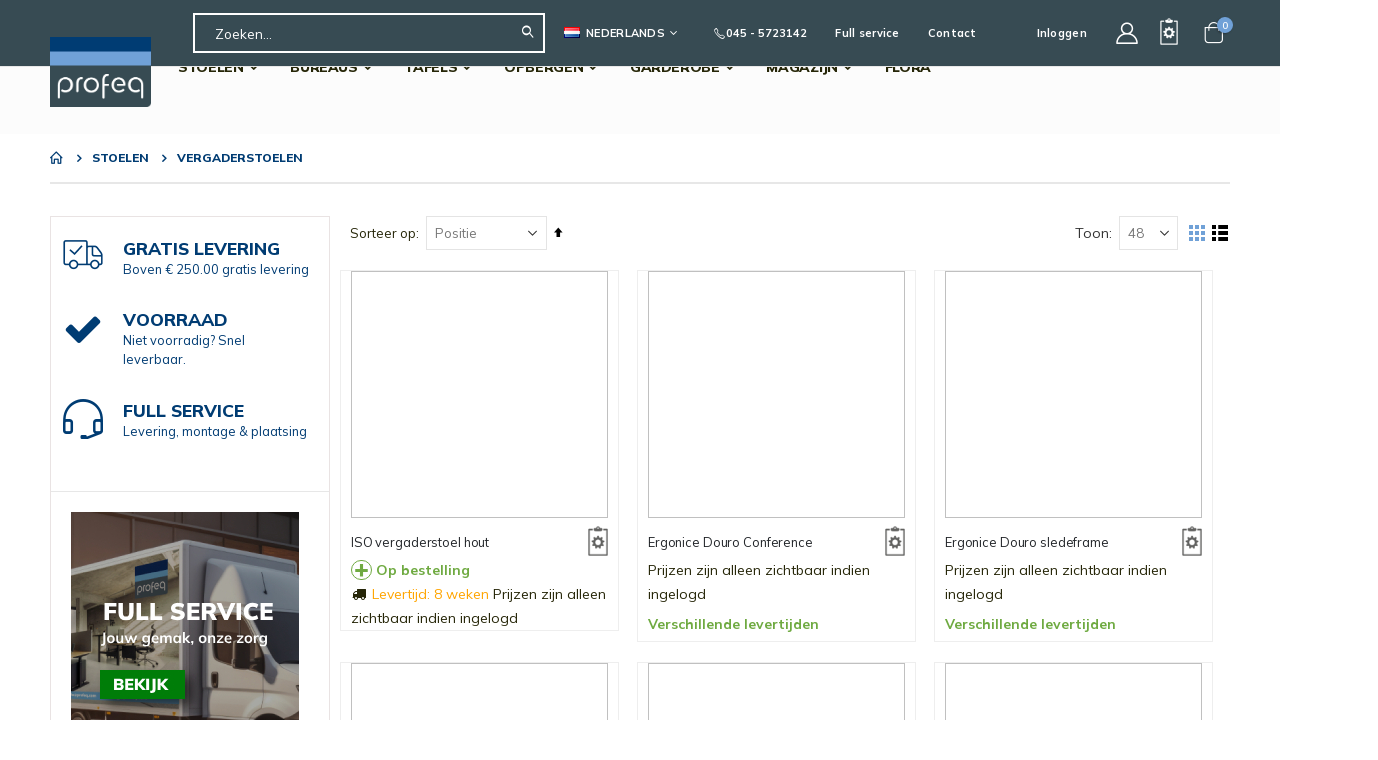

--- FILE ---
content_type: text/html; charset=UTF-8
request_url: https://profeq.com/stoelen/vergaderstoelen
body_size: 33078
content:
 <!doctype html><html lang="nl"><head ><script> var LOCALE = 'nl\u002DNL'; var BASE_URL = 'https\u003A\u002F\u002Fprofeq.com\u002F'; var require = { 'baseUrl': 'https\u003A\u002F\u002Fprofeq.com\u002Fstatic\u002Fversion1763650149\u002Ffrontend\u002FProRock\u002FProfeq\u002Fnl_NL' };</script> <meta charset="utf-8"/>
<meta name="title" content="Vergaderstoelen of bijzetstoelen|profeqprofessional.nl"/>
<meta name="description" content="Profeq heeft vergaderstoelen in alle vormen, kleuren, materialen en maten. Profeq staat voor hoogwaardige kwaliteit! ✓ Groot assortiment ✓ Snel leverbaar"/>
<meta name="keywords" content="vergaderstoelen, bijzetstoelen, kantoormeubelen, vergaderstoel, kantoorstoel, moderne stoel, lederen stoel, "/>
<meta name="robots" content="INDEX,FOLLOW"/>
<meta name="viewport" content="width=device-width, initial-scale=1, maximum-scale=1.0, user-scalable=no"/>
<meta name="format-detection" content="telephone=no"/>
<title>Vergaderstoelen of bijzetstoelen|profeqprofessional.nl</title>
<link  rel="stylesheet" type="text/css"  media="all" href="https://profeq.com/static/version1763650149/_cache/merged/ac1930034c343461d26eb406de3e9931.min.css" />
<link  rel="stylesheet" type="text/css"  media="screen and (min-width: 768px)" href="https://profeq.com/static/version1763650149/frontend/ProRock/Profeq/nl_NL/css/styles-l.min.css" />
<link  rel="stylesheet" type="text/css"  media="print" href="https://profeq.com/static/version1763650149/frontend/ProRock/Profeq/nl_NL/css/print.min.css" />
<script  type="text/javascript"  src="https://profeq.com/static/version1763650149/frontend/ProRock/Profeq/nl_NL/requirejs/require.min.js"></script>
<script  type="text/javascript"  src="https://profeq.com/static/version1763650149/frontend/ProRock/Profeq/nl_NL/requirejs-min-resolver.min.js"></script>
<script  type="text/javascript"  src="https://profeq.com/static/version1763650149/frontend/ProRock/Profeq/nl_NL/mage/requirejs/mixins.min.js"></script>
<script  type="text/javascript"  src="https://profeq.com/static/version1763650149/frontend/ProRock/Profeq/nl_NL/requirejs-config.min.js"></script>
<link  rel="stylesheet" type="text/css" href="//fonts.googleapis.com/css?family=Shadows+Into+Light" />
<link  rel="icon" type="image/x-icon" href="https://profeq.com/media/favicon/stores/1/Favicon_ProfeqMidBlue.png" />
<link  rel="shortcut icon" type="image/x-icon" href="https://profeq.com/media/favicon/stores/1/Favicon_ProfeqMidBlue.png" />
<link  rel="canonical" href="https://profeq.com/stoelen/vergaderstoelen" />
<!--NXxl6ZIBQ0azrYKPw5JNofOTNIPiS961-->

<script> 
document.addEventListener('DOMContentLoaded', function () {
    const radio = document.getElementById('options_501_2');
    if (radio) {
      radio.checked = true;
    }

    if (document.querySelector('.product-blad-rechthoek-maatwerk')) {
      document.querySelectorAll('.field.required').forEach(function (el) {
        el.style.display = 'none'; 
      });
    }
  });
</script>

     <link rel='stylesheet' href="//fonts.googleapis.com/css?family=Open+Sans%3A300%2C300italic%2C400%2C400italic%2C600%2C600italic%2C700%2C700italic%2C800%2C800italic&amp;v1&amp;subset=latin%2Clatin-ext" type="text/css" media="screen"/> <link href="//fonts.googleapis.com/css?family=Oswald:300,400,500,600,700" rel="stylesheet"><link href="//fonts.googleapis.com/css?family=Poppins:200,300,400,500,600,700,800" rel="stylesheet"><link rel="stylesheet" href="//fonts.googleapis.com/css?family=Open+Sans%3A300%2C300italic%2C400%2C400italic%2C600%2C600italic%2C700%2C700italic%2C800%2C800italic&amp;v1&amp;subset=latin%2Clatin-ext" type="text/css" media="screen"/> <link rel="stylesheet" type="text/css" media="all" href="https://profeq.com/media/porto/web/bootstrap/css/bootstrap.optimized.min.css">  <link rel="stylesheet" type="text/css" media="all" href="https://profeq.com/media/porto/web/css/animate.optimized.css">  <link rel="stylesheet" type="text/css" media="all" href="https://profeq.com/media/porto/web/css/header/type13.css"><link rel="stylesheet" type="text/css" media="all" href="https://profeq.com/media/porto/web/css/custom.css"><link rel="stylesheet" type="text/css" media="all" href="https://profeq.com/media/porto/configed_css/design_profeq_nl.css"><link rel="stylesheet" type="text/css" media="all" href="https://profeq.com/media/porto/configed_css/settings_profeq_nl.css"><script type="text/javascript">
var redirect_cart = false;
 var porto_config = {
    paths: {
        'parallax': 'js/jquery.parallax.min',
        'owlcarousel': 'owl.carousel/owl.carousel',
        'floatelement': 'js/jquery.floatelement'
    },
    shim: {
        'owlcarousel': {
          deps: ['jquery']
        },
        'owlcarousel_thumbs': {
          deps: ['jquery','owlcarousel']
        },
        'floatelement': {
          deps: ['jquery']
        }
    }
};

require.config(porto_config);</script><script type="text/javascript">
require([
    'jquery'
], function ($) {
    var scrolled = false;
    $(window).scroll(function(){
        if($(window).width()>=992){
            if(160<$(window).scrollTop() && !scrolled){
                $('.page-header:not(.sticky-header)').css("height",$('.page-header:not(.sticky-header)').height()+'px');
                $('.page-header').addClass("sticky-header");
                scrolled = true;
                if($(".page-header").hasClass("type1") || $(".page-header").hasClass("type2") || $(".page-header").hasClass("type6")) {
                  $('.page-header .minicart-wrapper').after('<div class="minicart-place hide"></div>');
                  var minicart = $('.page-header .minicart-wrapper').detach();
                  $('.page-header .navigation').append(minicart);

                   }
                 }
            if(160>=$(window).scrollTop() && scrolled){
                $('.page-header.sticky-header').css("height",'auto');
                $('.page-header').removeClass("sticky-header");
                scrolled = false;
                if($(".page-header").hasClass("type1") || $(".page-header").hasClass("type2") || $(".page-header").hasClass("type6")) {
                  var minicart;
                  minicart = $('.page-header .navigation .minicart-wrapper').detach();
                  $('.minicart-place').after(minicart);
                  $('.minicart-place').remove();
                  $('.page-header .minicart-wrapper-moved').addClass("minicart-wrapper").removeClass("minicart-wrapper-moved").removeClass("hide");

                   }
            }
        }
        if($('body').hasClass('mobile-sticky')) {
            if($(window).width()<=991){
                if(130<$(window).scrollTop() && !scrolled){
                  $('.page-header:not(.sticky-header)').css("height",$('.page-header:not(.sticky-header)').height()+'px');
                  $('.page-header').addClass("sticky-header");
                  scrolled = true;
                }
                if(130>=$(window).scrollTop() && scrolled){
                  $('.page-header.sticky-header').css("height",'auto');
                  $('.page-header').removeClass("sticky-header");
                  scrolled = false;
                }
            }
        }
    });
    $(window).resize(function(){
      var b_w = $(window).width();
      if(b_w <= 991){
        if($('.page-header .navigation .minicart-wrapper').length > 0) {
          var minicart;
          minicart = $('.page-header .navigation .minicart-wrapper').detach();
          $('.minicart-place').after(minicart);
          $('.minicart-place').remove();
          $('.page-header .minicart-wrapper-moved').addClass("minicart-wrapper").removeClass("minicart-wrapper-moved").removeClass("hide");
        }
      }
    });
 });</script> <script type="text/javascript" src="//s7.addthis.com/js/300/addthis_widget.js#pubid=ra-58378513496862c5"></script> <script type="text/x-magento-init">
        {
            "*": {
                "Magento_PageCache/js/form-key-provider": {
                    "isPaginationCacheEnabled":
                        0                }
            }
        }</script><script data-cookieconsent="ignore">

    window.dataLayer = window.dataLayer || [];

    function gtag() {
        dataLayer.push(arguments);
    }

    gtag("consent", "default", {
        ad_storage: "denied",
        analytics_storage: "denied",
        functionality_storage: "denied",
        personalization_storage: "denied",
        security_storage: "granted",
        ad_user_data: "denied",
        ad_personalization: "denied",
        wait_for_update: 2000,
    });

    gtag("set", "ads_data_redaction", true);</script>  <script>
        window.dataLayer = window.dataLayer || [];</script>   <script>
            require(['jquery'], function($) {
                $('#search_mini_form').on('submit', function(e) {
                    let searchTerm = $(this).find('input[type="text"]').val();
                    if (searchTerm.trim().length > 0) {
                        window.dataLayer.push({
                            event: 'search',
                            search_term: searchTerm
                        }); 
                    }
                }); 
            });</script> <script>
        require(['jquery', 'Magento_Customer/js/customer-data'], function($, customerData) {
            let previousCartData = null;
            customerData.get('gtm-cart').subscribe(function(cartData) {
                if (previousCartData === null) {
                    previousCartData = cartData;
                }

                
                let events = {
                    add_to_cart: [],
                    remove_from_cart: []
                };
                $.each(cartData.items, function(key, item) {
                    let previousItem = previousCartData.items.filter((previousItem) => {
                        return previousItem.quote_item_id === item.quote_item_id;
                    });
                    
                    if (previousItem.length === 0) {    
                        var gtmData = item.gtm_data;
                        gtmData.quantity = item.quantity;
                        events.add_to_cart.push(gtmData);
                    } else if(item.quantity > previousItem[0].quantity) {
                        var gtmData = item.gtm_data;
                        gtmData.quantity = item.quantity - previousItem[0].quantity;
                        events.add_to_cart.push(gtmData);
                    } else if(item.quantity < previousItem[0].quantity) {
                        var gtmData = item.gtm_data;
                        gtmData.quantity = previousItem[0].quantity - item.quantity;
                        events.remove_from_cart.push(gtmData);
                    }
                });
                
                $.each(previousCartData.items, function(key, previousItem) {
                    let item = cartData.items.filter((item) => {
                        return previousItem.quote_item_id === item.quote_item_id;
                    });
                    
                    if (item.length === 0) {  
                        var gtmData = previousItem.gtm_data;
                        gtmData.quantity = previousItem.quantity;
                        events.remove_from_cart.push(gtmData);
                    }
                });
                
                if (events.add_to_cart.length > 0) {
                    $.each(events.add_to_cart, function(key, itemData) {
                        let value = itemData.price;
                        if (typeof itemData.discount !== 'undefined') {
                            value -= itemData.discount;
                        }
                        window.dataLayer.push({
                            event: 'add_to_cart',
                            ecommerce: {
                                currency: 'EUR',
                                value: value,
	                            items: [itemData]
                            }
                        });
                    });
                }
                
                if (events.remove_from_cart.length > 0) {
                    $.each(events.remove_from_cart, function(key, itemData) {
                        let value = itemData.price;
                        if (typeof itemData.discount !== 'undefined') {
                            value -= itemData.discount;
                        }
                        window.dataLayer.push({
                            event: 'remove_from_cart',
                            ecommerce: {
                                currency: 'EUR',
                                value: value,
	                            items: [itemData]
                            }
                        });
                    });
                }
                
                previousCartData = cartData;
            });
        });</script><script>
        require(['jquery', 'Magento_Customer/js/customer-data'], function($, customerData) {
            let previousWishlistData = null;
            customerData.get('gtm-wishlist').subscribe(function(wishlistData) {
                if (previousWishlistData === null) {
                    previousWishlistData = wishlistData;
                }

                
                let events = {
                    add_to_wishlist: []
                };
                $.each(wishlistData.items, function(key, item) {
                    let previousItem = previousWishlistData.items.filter((previousItem) => {
                        return previousItem.item_id === item.item_id;
                    });
                    
                    if (previousItem.length === 0) {    
                        var gtmData = item.gtm_data;
                        events.add_to_wishlist.push(gtmData);
                    }
                });
                
                if (events.add_to_wishlist.length > 0) {
                    $.each(events.add_to_wishlist, function(key, itemData) {
                        let value = itemData.price;
                        if (typeof itemData.discount !== 'undefined') {
                            value -= itemData.discount;
                        }
                        window.dataLayer.push({
                            event: 'add_to_wishlist',
                            ecommerce: {
                                currency: 'EUR',
                                value: value,
	                            items: [itemData]
                            }
                        });
                    });
                }
                
                previousWishlistData = wishlistData;
            });
        });</script><script src="https://profeq.com/static/version1763650149/frontend/ProRock/Profeq/nl_NL/Etailors_Cookietool/js/cookiehandler.min.js"></script><script src="https://profeq.com/static/version1763650149/frontend/ProRock/Profeq/nl_NL/Etailors_Cookietool/js/uc.min.js" id="Cookiebot" data-cbid='436c1542-ec1d-4a52-b387-d8d01f7dfa40'></script> <!-- Google Tag Manager --><script data-cookieconsent="ignore">(function(w,d,s,l,i){w[l]=w[l]||[];w[l].push({'gtm.start':
new Date().getTime(),event:'gtm.js'});var f=d.getElementsByTagName(s)[0],
j=d.createElement(s),dl=l!='dataLayer'?'&l='+l:'';j.async=true;j.src=
'https://www.googletagmanager.com/gtm.js?id='+i+dl;f.parentNode.insertBefore(j,f);
})(window,document,'script','dataLayer','GTM-TN4C68H8');</script><!-- End Google Tag Manager --></head><body data-container="body" data-mage-init='{"loaderAjax": {}, "loader": { "icon": "https://profeq.com/static/version1763650149/frontend/ProRock/Profeq/nl_NL/images/loader-2.gif"}}' id="html-body" class="page-with-filter page-products categorypath-stoelen-vergaderstoelen category-vergaderstoelen  layout-1220 wide mobile-sticky catalog-category-view page-layout-2columns-left">  <!-- Google Tag Manager (noscript) --><noscript><iframe src="https://www.googletagmanager.com/ns.html?id=GTM-TN4C68H8" height="0" width="0" style="display:none;visibility:hidden"></iframe></noscript><!-- End Google Tag Manager (noscript) -->        <script type="text/x-magento-init">
    {
        "*": {
            "Magento_PageBuilder/js/widget-initializer": {
                "config": {"[data-content-type=\"slider\"][data-appearance=\"default\"]":{"Magento_PageBuilder\/js\/content-type\/slider\/appearance\/default\/widget":false},"[data-content-type=\"map\"]":{"Magento_PageBuilder\/js\/content-type\/map\/appearance\/default\/widget":false},"[data-content-type=\"row\"]":{"Magento_PageBuilder\/js\/content-type\/row\/appearance\/default\/widget":false},"[data-content-type=\"tabs\"]":{"Magento_PageBuilder\/js\/content-type\/tabs\/appearance\/default\/widget":false},"[data-content-type=\"slide\"]":{"Magento_PageBuilder\/js\/content-type\/slide\/appearance\/default\/widget":{"buttonSelector":".pagebuilder-slide-button","showOverlay":"hover","dataRole":"slide"}},"[data-content-type=\"banner\"]":{"Magento_PageBuilder\/js\/content-type\/banner\/appearance\/default\/widget":{"buttonSelector":".pagebuilder-banner-button","showOverlay":"hover","dataRole":"banner"}},"[data-content-type=\"buttons\"]":{"Magento_PageBuilder\/js\/content-type\/buttons\/appearance\/inline\/widget":false},"[data-content-type=\"products\"][data-appearance=\"carousel\"]":{"Magento_PageBuilder\/js\/content-type\/products\/appearance\/carousel\/widget":false}},
                "breakpoints": {"desktop":{"label":"Desktop","stage":true,"default":true,"class":"desktop-switcher","icon":"Magento_PageBuilder::css\/images\/switcher\/switcher-desktop.svg","conditions":{"min-width":"1024px"},"options":{"products":{"default":{"slidesToShow":"5"}}}},"tablet":{"conditions":{"max-width":"1024px","min-width":"768px"},"options":{"products":{"default":{"slidesToShow":"4"},"continuous":{"slidesToShow":"3"}}}},"mobile":{"label":"Mobile","stage":true,"class":"mobile-switcher","icon":"Magento_PageBuilder::css\/images\/switcher\/switcher-mobile.svg","media":"only screen and (max-width: 768px)","conditions":{"max-width":"768px","min-width":"640px"},"options":{"products":{"default":{"slidesToShow":"3"}}}},"mobile-small":{"conditions":{"max-width":"640px"},"options":{"products":{"default":{"slidesToShow":"2"},"continuous":{"slidesToShow":"1"}}}}}            }
        }
    }</script>  <div class="cookie-status-message" id="cookie-status">The store will not work correctly when cookies are disabled.</div> <script type="text&#x2F;javascript">document.querySelector("#cookie-status").style.display = "none";</script> <script type="text/x-magento-init">
    {
        "*": {
            "cookieStatus": {}
        }
    }</script> <script type="text/x-magento-init">
    {
        "*": {
            "mage/cookies": {
                "expires": null,
                "path": "\u002F",
                "domain": ".profeq.com",
                "secure": true,
                "lifetime": "3600"
            }
        }
    }</script>  <noscript><div class="message global noscript"><div class="content"><p><strong>JavaScript lijkt te zijn uitgeschakeld in uw browser.</strong> <span> Voor de beste gebruikerservaring, zorg ervoor dat javascript ingeschakeld is voor uw browser.</span></p></div></div></noscript>    <script> window.cookiesConfig = window.cookiesConfig || {}; window.cookiesConfig.secure = true; </script>   <script>
        window.onerror = function(msg, url, line) {
            var key = "collected_errors";
            var errors = {};
            if (sessionStorage.getItem(key)) {
                errors = JSON.parse(sessionStorage.getItem(key));
            }
            if (!(window.location.href in errors)) {
                errors[window.location.href] = [];
            }
            errors[window.location.href].push("error: \'" + msg + "\' " + "file: " + url + " " + "line: " + line);
            sessionStorage.setItem(key, JSON.stringify(errors));
        };</script> <script>    require.config({
        map: {
            '*': {
                wysiwygAdapter: 'mage/adminhtml/wysiwyg/tiny_mce/tinymceAdapter'
            }
        }
    });</script> <script>    require.config({
        paths: {
            googleMaps: 'https\u003A\u002F\u002Fmaps.googleapis.com\u002Fmaps\u002Fapi\u002Fjs\u003Fv\u003D3\u0026key\u003D'
        },
        config: {
            'Magento_PageBuilder/js/utils/map': {
                style: '',
            },
            'Magento_PageBuilder/js/content-type/map/preview': {
                apiKey: '',
                apiKeyErrorMessage: 'You\u0020must\u0020provide\u0020a\u0020valid\u0020\u003Ca\u0020href\u003D\u0027https\u003A\u002F\u002Fprofeq.com\u002Fadminhtml\u002Fsystem_config\u002Fedit\u002Fsection\u002Fcms\u002F\u0023cms_pagebuilder\u0027\u0020target\u003D\u0027_blank\u0027\u003EGoogle\u0020Maps\u0020API\u0020key\u003C\u002Fa\u003E\u0020to\u0020use\u0020a\u0020map.'
            },
            'Magento_PageBuilder/js/form/element/map': {
                apiKey: '',
                apiKeyErrorMessage: 'You\u0020must\u0020provide\u0020a\u0020valid\u0020\u003Ca\u0020href\u003D\u0027https\u003A\u002F\u002Fprofeq.com\u002Fadminhtml\u002Fsystem_config\u002Fedit\u002Fsection\u002Fcms\u002F\u0023cms_pagebuilder\u0027\u0020target\u003D\u0027_blank\u0027\u003EGoogle\u0020Maps\u0020API\u0020key\u003C\u002Fa\u003E\u0020to\u0020use\u0020a\u0020map.'
            },
        }
    });</script><script>
    require.config({
        shim: {
            'Magento_PageBuilder/js/utils/map': {
                deps: ['googleMaps']
            }
        }
    });</script>     <script type="text/javascript">
require([
    'jquery',
    'themeSticky'
], function ($) {
  if(!$("body").hasClass("page-layout-1column") && !$("body").hasClass("account")) {
    $(".sidebar.sidebar-main .sidebar-content").themeSticky({
      autoInit: true,
      minWidth: 992,
      containerSelector: '.page-main .columns',
      autoFit: true,
      paddingOffsetBottom: 10,
      paddingOffsetTop: 60
    });
  }
});</script><script type="text/javascript">
require([
    'jquery'
], function ($) {
  
    $(window).on('load',function(){
      if ($('.toolbar').length > 0) {
        var init_filter_sticky = function() {
          var $obj = $('#layer-product-list > .toolbar.toolbar-products,#layer-product-list .search.results > .toolbar.toolbar-products');

          if (!$obj.prev('.filter-placeholder').length) {
            $('<div class="filter-placeholder m-0"></div>').insertBefore($obj);
          }
          var sticky_height = 0;
          if($('.page-header.sticky-header').length > 0){
            sticky_height = $('.page-header.sticky-header .header-main').outerHeight();
          }
          var $ph = $obj.prev('.filter-placeholder'),
              scrollTop = $(window).scrollTop(),
              offset = sticky_height;
          if ($ph.offset().top <= scrollTop + offset) {
            $ph.css('height', $obj.outerHeight() + parseInt($obj.css('margin-bottom')));
            $obj.addClass('sticky').css('top', offset);
          } else {
            $ph.css('height', '');
            $obj.removeClass('sticky');
          }
        };
        if (window.innerWidth < 992) {
          window.removeEventListener('scroll', init_filter_sticky);
          window.addEventListener('scroll', init_filter_sticky, {passive: true});
          init_filter_sticky();
        }
        $(window).on('resize', function() {
          if (window.innerWidth < 992) {
            window.removeEventListener('scroll', init_filter_sticky);
            window.addEventListener('scroll', init_filter_sticky, {passive: true});
          }else{
            window.removeEventListener('scroll', init_filter_sticky);
            $('#layer-product-list > .toolbar.toolbar-products').removeClass('sticky').css('top', '').prev('.filter-placeholder').css('height', '');
          }
        });
      }
    });
    
		$(document).on('click', '.sidebar-toggle', function(e) {
			e.preventDefault();
			var $html = $('html');
      var $obj = $('.columns .mobile-sidebar');
      if (!$obj.parents().find('.sidebar-overlay').length) {

        $('<div class="sidebar-overlay"></div>').insertBefore($obj);
      }
      if($('#ln_overlay').length) {
        var Isloader = $('#ln_overlay').detach();
        if (!$obj.prev('#ln_overlay').length) {
          Isloader.insertBefore($obj);
        }
      }
			if ($html.hasClass('sidebar-opened')) {
				$html.removeClass('sidebar-opened');
				$('.sidebar-overlay').removeClass('active');
			} else {
				$html.addClass('sidebar-opened');
				$('.sidebar-overlay').addClass('active');
			}
		});

		$(document.body).on('click', '.sidebar-overlay', function() {
			$('html').removeClass('sidebar-opened');
			$('html').removeClass('filter-sidebar-opened');
			$(this).removeClass('active');
		});

		$(window).on('resize', function() {
			if (window.innerWidth > 991) {
				$('.sidebar-overlay').click();
			}
		});
});</script><div class="page-wrapper">  <header class="page-header type13" ><div class="block block-customer-login block-header-customer-login"><div class="block-content" aria-labelledby="block-customer-login-heading"><form class="form form-login" action="https://profeq.com/customer/account/loginPost/" method="post" id="header-login-form" data-mage-init='{"validation":{}}'><input name="form_key" type="hidden" value="M6Elqim266r00g1N" /> <fieldset class="fieldset login" data-hasrequired="* Verplichte velden"><div class="field email required"><div class="control"><input name="login[username]" value=""  autocomplete="off" id="email" type="email" class="input-text" title="E-mail" data-validate="{required:true, 'validate-email':true}" placeholder="E-mail"></div></div><div class="field password required"><div class="control"><input name="login[password]" type="password"  autocomplete="off" class="input-text" id="pass" title="Wachtwoord" data-validate="{required:true}" placeholder="Wachtwoord"></div></div><div class="actions-toolbar"><div class="primary"><button type="submit" class="action login primary" name="send" id="send2"><span>Inloggen</span></button></div><div class="secondary"><a class="action remind" href="https://profeq.com/customer/account/forgotpassword/"><span>Wachtwoord vergeten?</span></a></div></div></fieldset></form></div></div><script type="text/javascript">
require([
    'jquery'
], function ($) {
    $(document).ready(function(){
        var href = $(".header.links .authorization-link > a").attr("href");
        if(href.indexOf("logout") == -1) {
            $(".block-header-customer-login").detach().appendTo(".authorization-link");
            $(".block-header-customer-login").click(function(e){
                e.stopPropagation();
            })
            $("html,body").click(function(){
                if($(".block-header-customer-login").hasClass("open"))
                    $(".block-header-customer-login").removeClass("open");
            });
            $(".header.links .authorization-link > a").off("click").on("click", function(){
                if(!$(".block-header-customer-login").hasClass("open"))
                    $(".block-header-customer-login").addClass("open");
                else
                    $(".block-header-customer-login").removeClass("open");
                    
                return false;
            });
        }
    });
});</script>  <div class="main-panel-top"><div class="container"><div class="main-panel-inner"><div class="panel wrapper"><div class="header-left"></div><div class="header-right"><div class="items-inner d-flex align-items-center"><div class="panel header">  <div class="block block-search"><div class="block block-title"><strong>Search</strong></div><div class="block block-content"><form class="form minisearch" id="search_mini_form" action="https://profeq.com/catalogsearch/result/" method="get"><div class="field search"><label class="label" for="search" data-role="minisearch-label"><span>Search</span></label> <div class="control"><input id="search" data-mage-init='{"quickSearch":{ "formSelector":"#search_mini_form", "url":"https://profeq.com/search/ajax/suggest/", "destinationSelector":"#search_autocomplete"} }' type="text" name="q" value="" placeholder="Zoeken..." class="input-text" maxlength="128" role="combobox" aria-haspopup="false" aria-autocomplete="both" autocomplete="off"/> <div class="nested"><a class="action advanced" href="https://profeq.com/catalogsearch/advanced/" data-action="advanced-search">Geavanceerd zoeken</a></div>  <script src="https://profeq.com/media/mageplaza/search/profeq_nl_0.js"></script> <script src="https://profeq.com/media/mageplaza/search/profeq_nl_0_addition.js"></script> <div id="mpsearch-js" style="display: none;"></div><script type="text/x-magento-init">
    {
        "#mpsearch-js": {
            "Mageplaza_Search/js/mpsearch":{
                "baseUrl": "https://profeq.com/",
                "baseImageUrl": "https://profeq.com/media/catalog/product/",
                "priceFormat": {"pattern":"\u20ac\u00a0%s","precision":2,"requiredPrecision":2,"decimalSymbol":",","groupSymbol":".","groupLength":3,"integerRequired":false},
                "displayInfo": ["image","description"],
                "isEnableSuggestion": "1",
                "sortBy": "new_products",
                "currencyRate": "1.0000",
                "lookupLimit": 10            }
        }
    }</script></div></div><div class="actions"><button type="submit" title="Search" class="action search"><span>Search</span></button></div></form></div></div></div><div class="panel header">        <div class="switcher language switcher-language" data-ui-id="language-switcher" id="switcher-language"><strong class="label switcher-label"><span>Taal</span></strong> <div class="actions dropdown options switcher-options"><div class="action toggle switcher-trigger" id="switcher-language-trigger"><strong class="view-profeq_nl"> <img src="https://profeq.com/media/wysiwyg/smartwave/porto/flags/profeq_nl.png" alt="" /> <span>Nederlands</span></strong></div><ul class="dropdown switcher-dropdown" data-mage-init='{"dropdownDialog":{ "appendTo":"#switcher-language > .options", "triggerTarget":"#switcher-language-trigger", "closeOnMouseLeave": false, "triggerClass":"active", "parentClass":"active", "buttons":null}}'>    <li class="view-profeq_de switcher-option"><a href="#" data-post='{"action":"https:\/\/profeq.com\/stores\/store\/redirect\/","data":{"___store":"profeq_de","___from_store":"profeq_nl","uenc":"aHR0cHM6Ly9wcm9mZXEuZGUvc3RvZWxlbi92ZXJnYWRlcnN0b2VsZW4_X19fc3RvcmU9cHJvZmVxX2Rl"}}'> <img src="https://profeq.com/media/wysiwyg/smartwave/porto/flags/profeq_de.png" alt="" /> Deutsch</a></li>    <li class="view-profeq_fr switcher-option"><a href="#" data-post='{"action":"https:\/\/profeq.com\/stores\/store\/redirect\/","data":{"___store":"profeq_fr","___from_store":"profeq_nl","uenc":"aHR0cHM6Ly9wcm9mZXEuZnIvc3RvZWxlbi92ZXJnYWRlcnN0b2VsZW4_X19fc3RvcmU9cHJvZmVxX2Zy"}}'> <img src="https://profeq.com/media/wysiwyg/smartwave/porto/flags/profeq_fr.png" alt="" /> Français</a></li>   </ul></div></div></div><div class="custom-top-html">
<div class="custom-top-html">&nbsp;</div>
</div>
<style>
    .main-panel-top .top-custom-links {
      margin-top: 0;
      margin-bottom: 0;
      font-size: 1em;
      list-style: none;
      display: flex;
      align-items: center;
      padding: 0;
    }
    .main-panel-top .top-custom-links li.menu-item>a {
      padding-top: 5px;
      padding-bottom: 5px;
      padding-left: 14px;
      padding-right: 14px;
      color: inherit;
      letter-spacing: .025em;
    }
.porto-icon-user-2 {
color: #fff;
}
  </style>

<div class="custom-top-html">
<ul class="top-custom-links">
<li class="menu-item"><span class="porto-icon-phone-1" style="padding-right: 14px;">045 - 5723142</span></li>
<li class="menu-item"><a href="/profeq-full-service">Full service</a></li>
<li class="menu-item"><a href="/contact">Contact</a></li>
<li class="menu-item"> <li class="menu-item"><a href="/customer/account/login/">Inloggen</a></li> </li>
<li class="porto-sicon-default" style="margin-left: 0.8rem;"><a href="/customer/account/login/"><div class="porto-just-icon-wrapper porto-icon-user-2 none" style="font-size: 2em;"></div></a></li>


</ul>
</div> <div class="panel header show-icon"><ul class="header links">  <li class="greet welcome" data-bind="scope: 'customer'"><!-- ko if: customer().fullname --><span class="logged-in" data-bind="text: new String('Welkom, %1!'). replace('%1', customer().fullname)"></span> <!-- /ko --><!-- ko ifnot: customer().fullname --><span class="not-logged-in" data-bind="text: 'Welkom bij Profeq Professional'"></span>  <!-- /ko --></li>  <script type="text/x-magento-init">
        {
            "*": {
                "Magento_Ui/js/core/app": {
                    "components": {
                        "customer": {
                            "component": "Magento_Customer/js/view/customer"
                        }
                    }
                }
            }
        }</script> <li><a href="https://profeq.com/faq/" id="idL27AUVUm" >FAQ</a></li> <li class="link authorization-link" data-label="of"><a href="https://profeq.com/customer/account/login/referer/aHR0cHM6Ly9wcm9mZXEuY29tL3N0b2VsZW4vdmVyZ2FkZXJzdG9lbGVu/" >Inloggen</a></li> <li><a href="https://profeq.com/contact">Neem contact met ons op</a></li><li><a href="https://profeq.com/customer/account/create/" id="idjFRbqlRV" >Account aanmaken</a></li></ul></div><div class="header-contact"><a href="https://profeq.com/mwishlist" class="wishlist" title="Projecten"><i class="porto-icon-wishlist-2"></i></a></div> <div data-block="minicart" class="minicart-wrapper cart-design-1"><a class="action showcart" href="https://profeq.com/checkout/cart/" data-bind="scope: 'minicart_content'"><i class="minicart-icon porto-icon-mini-cart"></i> <span class="text">Cart</span> <span class="counter qty empty" data-bind="css: { empty: !!getCartParam('summary_count') == false }, blockLoader: isLoading"><span class="counter-number"><!-- ko if: getCartParam('summary_count') --><!-- ko text: getCartParam('summary_count') --><!-- /ko --><!-- /ko --><!-- ko ifnot: getCartParam('summary_count') -->0<!-- /ko --></span> <span class="counter-label"><!-- ko i18n: 'items' --><!-- /ko --></span></span></a> <a class="showcart action-subtotal d-none" href="https://profeq.com/checkout/cart/" data-bind="scope: 'minicart_content'"><span class="cart-subtotal">Winkelwagen <span class="cart-price"><span class="amount" data-bind="html: getCartParam('subtotal_excl_tax')"><!-- ko if: !getCartParam('subtotal_excl_tax') --><!-- ko i18n: '€ 0.00' --><!-- /ko --><!-- /ko --></span></span></span></a>  <div class="block block-minicart empty" data-role="dropdownDialog" data-mage-init='{"dropdownDialog":{ "appendTo":"[data-block=minicart]", "triggerTarget":".showcart", "timeout": "2000", "closeOnMouseLeave": false, "closeOnEscape": true, "triggerClass":"active", "parentClass":"active", "buttons":[]}}'><div id="minicart-content-wrapper" data-bind="scope: 'minicart_content'"><!-- ko template: getTemplate() --><!-- /ko --></div></div> <script>
        window.checkout = {"shoppingCartUrl":"https:\/\/profeq.com\/checkout\/cart\/","checkoutUrl":"https:\/\/profeq.com\/checkout\/","updateItemQtyUrl":"https:\/\/profeq.com\/checkout\/sidebar\/updateItemQty\/","removeItemUrl":"https:\/\/profeq.com\/checkout\/sidebar\/removeItem\/","imageTemplate":"Magento_Catalog\/product\/image_with_borders","baseUrl":"https:\/\/profeq.com\/","minicartMaxItemsVisible":5,"websiteId":"1","maxItemsToDisplay":10,"storeId":"1","storeGroupId":"1","agreementIds":["1"],"customerLoginUrl":"https:\/\/profeq.com\/customer\/account\/login\/referer\/aHR0cHM6Ly9wcm9mZXEuY29tL3N0b2VsZW4vdmVyZ2FkZXJzdG9lbGVu\/","isRedirectRequired":false,"autocomplete":"off","captcha":{"user_login":{"isCaseSensitive":false,"imageHeight":50,"imageSrc":"","refreshUrl":"https:\/\/profeq.com\/captcha\/refresh\/","isRequired":false,"timestamp":1768910318}}};</script><script type="text/x-magento-init">
    {
        "[data-block='minicart']": {
            "Magento_Ui/js/core/app": {"components":{"minicart_content":{"children":{"subtotal.container":{"children":{"subtotal":{"children":{"subtotal.totals":{"config":{"display_cart_subtotal_incl_tax":0,"display_cart_subtotal_excl_tax":1,"template":"Magento_Tax\/checkout\/minicart\/subtotal\/totals"},"children":{"subtotal.totals.msrp":{"component":"Magento_Msrp\/js\/view\/checkout\/minicart\/subtotal\/totals","config":{"displayArea":"minicart-subtotal-hidden","template":"Magento_Msrp\/checkout\/minicart\/subtotal\/totals"}}},"component":"Magento_Tax\/js\/view\/checkout\/minicart\/subtotal\/totals"}},"component":"uiComponent","config":{"template":"Magento_Checkout\/minicart\/subtotal"}}},"component":"uiComponent","config":{"displayArea":"subtotalContainer"}},"item.renderer":{"component":"Magento_Checkout\/js\/view\/cart-item-renderer","config":{"displayArea":"defaultRenderer","template":"Magento_Checkout\/minicart\/item\/default"},"children":{"item.image":{"component":"Magento_Catalog\/js\/view\/image","config":{"template":"Magento_Catalog\/product\/image","displayArea":"itemImage"}},"checkout.cart.item.price.sidebar":{"component":"uiComponent","config":{"template":"Magento_Checkout\/minicart\/item\/price","displayArea":"priceSidebar"}}}},"extra_info":{"component":"uiComponent","config":{"displayArea":"extraInfo"}},"promotion":{"component":"uiComponent","config":{"displayArea":"promotion"}}},"config":{"itemRenderer":{"default":"defaultRenderer","simple":"defaultRenderer","virtual":"defaultRenderer"},"template":"Magento_Checkout\/minicart\/content"},"component":"Magento_Checkout\/js\/view\/minicart"}},"types":[]}        },
        "*": {
            "Magento_Ui/js/block-loader": "https://profeq.com/static/version1763650149/frontend/ProRock/Profeq/nl_NL/images/loader-1.gif"
        }
    }</script></div></div></div></div></div></div></div><div class="header-main"><div class="header content header-row"><div class="header-left flex-1"><span data-action="toggle-nav" class="action nav-toggle"><span>Toggle Nav</span></span>    <a class="logo" href="https://profeq.com/" title="Profeq Professional Groothandel kantoormeubelen en bedrijfsinventaris"><img src="https://profeq.com/media/logo/stores/1/profeq-logo.png" alt="Profeq Professional Groothandel kantoormeubelen en bedrijfsinventaris" width="170" /></a>   <div class="sections nav-sections"> <div class="section-items nav-sections-items" data-mage-init='{"tabs":{"openedState":"active"}}'>  <div class="section-item-title nav-sections-item-title" data-role="collapsible"><a class="nav-sections-item-switch" data-toggle="switch" href="#store.menu">Menu</a></div><div class="section-item-content nav-sections-item-content" id="store.menu" data-role="content">     <nav class="navigation sw-megamenu " role="navigation"><ul><li class="ui-menu-item level0 staticwidth parent "><div class="open-children-toggle"></div><a href="https://profeq.com/stoelen" class="level-top" title="Stoelen"><span>Stoelen</span></a><div class="level0 submenu" style="width: 500px;"><div class="container"><div class="row"><ul class="subchildmenu col-md-12 mega-columns columns1"><li class="ui-menu-item level1 "><a href="https://profeq.com/stoelen/bureaustoelen" title="Bureaustoelen"><span>Bureaustoelen</span></a></li><li class="ui-menu-item level1 "><a href="https://profeq.com/stoelen/directiestoelen" title="Directiestoelen"><span>Directiestoelen</span></a></li><li class="ui-menu-item level1 "><a href="https://profeq.com/stoelen/kantinestoelen" title="Kantinestoelen"><span>Kantinestoelen</span></a></li><li class="ui-menu-item level1 "><a href="https://profeq.com/stoelen/vergaderstoelen" title="Vergaderstoelen"><span>Vergaderstoelen</span></a></li><li class="ui-menu-item level1 "><a href="https://profeq.com/stoelen/ergonomische-stoelen" title="NPR 1813 Bureaustoelen"><span>NPR 1813 Bureaustoelen</span></a></li><li class="ui-menu-item level1 "><a href="https://profeq.com/stoelen/barkrukken" title="Barkrukken"><span>Barkrukken</span></a></li><li class="ui-menu-item level1 "><a href="https://profeq.com/stoelen/industriestoelen" title="Tabouret"><span>Tabouret</span></a></li><li class="ui-menu-item level1 "><a href="https://profeq.com/stoelen/transportkarren" title="Transportkarren"><span>Transportkarren</span></a></li><li class="ui-menu-item level1 "><a href="https://profeq.com/stoelen/bureaustoelwielen" title="Bureaustoelwielen"><span>Bureaustoelwielen</span></a></li></ul></div></div></div></li><li class="ui-menu-item level0 staticwidth parent "><div class="open-children-toggle"></div><a href="https://profeq.com/bureaus" class="level-top" title="Bureaus"><span>Bureaus</span></a><div class="level0 submenu" style="width: 600px;"><div class="container"><div class="row"><ul class="subchildmenu col-md-12 mega-columns columns1"><li class="ui-menu-item level1 "><a href="https://profeq.com/bureaus/bureau-sets" title="Bureau sets"><span>Bureau sets</span></a></li><li class="ui-menu-item level1 "><a href="https://profeq.com/bureaus/elektrisch-onderstel" title="Elektrisch Onderstel"><span>Elektrisch Onderstel</span></a></li><li class="ui-menu-item level1 "><a href="https://profeq.com/bureaus/handslinger-onderstel" title="Handslinger onderstel"><span>Handslinger onderstel</span></a></li><li class="ui-menu-item level1 "><a href="https://profeq.com/bureaus/schroef-onderstel" title="Schroef onderstel"><span>Schroef onderstel</span></a></li><li class="ui-menu-item level1 "><a href="https://profeq.com/bureaus/akoestiek" title="Akoestiek"><span>Akoestiek</span></a></li><li class="ui-menu-item level1 "><a href="https://profeq.com/bureaus/bureau-bladen" title="Bureau Bladen"><span>Bureau Bladen</span></a></li><li class="ui-menu-item level1 "><a href="https://profeq.com/bureaus/bureau-onderdelen" title="Bureau Accessoires"><span>Bureau Accessoires</span></a></li></ul></div></div></div></li><li class="ui-menu-item level0 staticwidth parent "><div class="open-children-toggle"></div><a href="https://profeq.com/tafels" class="level-top" title="Tafels"><span>Tafels</span></a><div class="level0 submenu" style="width: 500px;"><div class="container"><div class="row"><ul class="subchildmenu col-md-12 mega-columns columns1"><li class="ui-menu-item level1 "><a href="https://profeq.com/tafels/kantinetafels" title="Kantinetafels"><span>Kantinetafels</span></a></li><li class="ui-menu-item level1 "><a href="https://profeq.com/tafels/tafel-onderstellen" title="Tafel Onderstellen"><span>Tafel Onderstellen</span></a></li><li class="ui-menu-item level1 "><a href="https://profeq.com/tafels/vergadertafels" title="Vergadertafels"><span>Vergadertafels</span></a></li><li class="ui-menu-item level1 "><a href="https://profeq.com/tafels/tafel-bladen" title="Tafel Bladen"><span>Tafel Bladen</span></a></li><li class="ui-menu-item level1 "><a href="https://profeq.com/tafels/tafel-onderdelen" title="Tafel Accessoires"><span>Tafel Accessoires</span></a></li></ul></div></div></div></li><li class="ui-menu-item level0 staticwidth parent "><div class="open-children-toggle"></div><a href="https://profeq.com/kantoorkasten" class="level-top" title="Opbergen"><span>Opbergen</span></a><div class="level0 submenu" style="width: 500px;"><div class="container"><div class="row"><ul class="subchildmenu col-md-12 mega-columns columns1"><li class="ui-menu-item level1 "><a href="https://profeq.com/kantoorkasten/draaideurkasten" title="Draaideurkasten"><span>Draaideurkasten</span></a></li><li class="ui-menu-item level1 "><a href="https://profeq.com/kantoorkasten/roldeurkasten" title="Roldeurkasten"><span>Roldeurkasten</span></a></li><li class="ui-menu-item level1 "><a href="https://profeq.com/kantoorkasten/brandkasten" title="Brandkasten"><span>Brandkasten</span></a></li><li class="ui-menu-item level1 "><a href="https://profeq.com/kantoorkasten/chemiekasten" title="Chemiekast"><span>Chemiekast</span></a></li><li class="ui-menu-item level1 "><a href="https://profeq.com/kantoorkasten/ladekasten" title="Ladekasten"><span>Ladekasten</span></a></li><li class="ui-menu-item level1 "><a href="https://profeq.com/kantoorkasten/boekenkasten" title="Mediakasten"><span>Mediakasten</span></a></li><li class="ui-menu-item level1 "><a href="https://profeq.com/kantoorkasten/ordnermolens" title="Ordnermolens"><span>Ordnermolens</span></a></li><li class="ui-menu-item level1 "><a href="https://profeq.com/kantoorkasten/rolcontainers" title="Rolcontainers"><span>Rolcontainers</span></a></li><li class="ui-menu-item level1 "><a href="https://profeq.com/kantoorkasten/schuifdeurkasten" title="Schuifdeurkasten"><span>Schuifdeurkasten</span></a></li><li class="ui-menu-item level1 "><a href="https://profeq.com/kantoorkasten/standcontainers" title="Standcontainers"><span>Standcontainers</span></a></li><li class="ui-menu-item level1 "><a href="https://profeq.com/kantoorkasten/zadelkasten" title="Zadelkasten"><span>Zadelkasten</span></a></li><li class="ui-menu-item level1 "><a href="https://profeq.com/kantoorkasten/accessoires-kasten" title="Kasten Accessoires"><span>Kasten Accessoires</span></a></li></ul></div></div></div></li><li class="ui-menu-item level0 staticwidth parent "><div class="open-children-toggle"></div><a href="https://profeq.com/garderobe" class="level-top" title="Garderobe"><span>Garderobe</span></a><div class="level0 submenu" style="width: 500px;"><div class="container"><div class="row"><ul class="subchildmenu col-md-12 mega-columns columns1"><li class="ui-menu-item level1 "><a href="https://profeq.com/garderobe/garderobekasten" title="Garderobekasten"><span>Garderobekasten</span></a></li><li class="ui-menu-item level1 "><a href="https://profeq.com/garderobe/garderobe-sets" title="Garderobe- en Kleedkamerbanken"><span>Garderobe- en Kleedkamerbanken</span></a></li><li class="ui-menu-item level1 "><a href="https://profeq.com/garderobe/lockerkasten" title="Lockerkasten"><span>Lockerkasten</span></a></li><li class="ui-menu-item level1 "><a href="https://profeq.com/garderobe/kapstokken" title="Kapstokken"><span>Kapstokken</span></a></li><li class="ui-menu-item level1 "><a href="https://profeq.com/garderobe/accessoires-garderobe" title="Garderobe Accessoires"><span>Garderobe Accessoires</span></a></li></ul></div></div></div></li><li class="ui-menu-item level0 staticwidth parent "><div class="open-children-toggle"></div><a href="https://profeq.com/magazijn" class="level-top" title="Magazijn"><span>Magazijn</span></a><div class="level0 submenu" style="width: 500px;"><div class="container"><div class="row"><ul class="subchildmenu col-md-12 mega-columns columns1"><li class="ui-menu-item level1 "><a href="https://profeq.com/magazijn/magazijnstellingen" title="Magazijnstellingen"><span>Magazijnstellingen</span></a></li><li class="ui-menu-item level1 "><a href="https://profeq.com/magazijn/archiefstellingen" title="Archiefstellingen"><span>Archiefstellingen</span></a></li><li class="ui-menu-item level1 "><a href="https://profeq.com/magazijn/milieukast" title="Chemiekast"><span>Chemiekast</span></a></li><li class="ui-menu-item level1 "><a href="https://profeq.com/magazijn/gereedschapwagens" title="Gereedschapswagens"><span>Gereedschapswagens</span></a></li><li class="ui-menu-item level1 "><a href="https://profeq.com/magazijn/vakkenkasten" title="Vakkenkasten"><span>Vakkenkasten</span></a></li><li class="ui-menu-item level1 "><a href="https://profeq.com/magazijn/magazijn-onderdelen" title="Magazijn Accessoires"><span>Magazijn Accessoires</span></a></li></ul></div></div></div></li><li class="ui-menu-item level0 staticwidth "><a href="https://profeq.com/flora" class="level-top" title="Flora"><span>Flora</span></a></li></ul></nav><script type="text/javascript">
    require([
        'jquery',
        'Smartwave_Megamenu/js/sw_megamenu'
    ], function ($) {
        $(".sw-megamenu").swMegamenu();
    });</script></div>  <div class="section-item-title nav-sections-item-title" data-role="collapsible"><a class="nav-sections-item-switch" data-toggle="switch" href="#store.links">Account</a></div><div class="section-item-content nav-sections-item-content" id="store.links" data-role="content"><!-- Account links --></div>  <div class="section-item-title nav-sections-item-title" data-role="collapsible"><a class="nav-sections-item-switch" data-toggle="switch" href="#store.settings">Instellingen</a></div><div class="section-item-content nav-sections-item-content" id="store.settings" data-role="content">      <div class="switcher language switcher-language" data-ui-id="language-switcher" id="switcher-language-nav"><strong class="label switcher-label"><span>Taal</span></strong> <div class="actions dropdown options switcher-options"><div class="action toggle switcher-trigger" id="switcher-language-trigger-nav"><strong class="view-profeq_nl"> <img src="https://profeq.com/media/wysiwyg/smartwave/porto/flags/profeq_nl.png" alt="" /> <span>Nederlands</span></strong></div><ul class="dropdown switcher-dropdown" data-mage-init='{"dropdownDialog":{ "appendTo":"#switcher-language-nav > .options", "triggerTarget":"#switcher-language-trigger-nav", "closeOnMouseLeave": false, "triggerClass":"active", "parentClass":"active", "buttons":null}}'>    <li class="view-profeq_de switcher-option"><a href="#" data-post='{"action":"https:\/\/profeq.com\/stores\/store\/redirect\/","data":{"___store":"profeq_de","___from_store":"profeq_nl","uenc":"aHR0cHM6Ly9wcm9mZXEuZGUvc3RvZWxlbi92ZXJnYWRlcnN0b2VsZW4_X19fc3RvcmU9cHJvZmVxX2Rl"}}'> <img src="https://profeq.com/media/wysiwyg/smartwave/porto/flags/profeq_de.png" alt="" /> Deutsch</a></li>    <li class="view-profeq_fr switcher-option"><a href="#" data-post='{"action":"https:\/\/profeq.com\/stores\/store\/redirect\/","data":{"___store":"profeq_fr","___from_store":"profeq_nl","uenc":"aHR0cHM6Ly9wcm9mZXEuZnIvc3RvZWxlbi92ZXJnYWRlcnN0b2VsZW4_X19fc3RvcmU9cHJvZmVxX2Zy"}}'> <img src="https://profeq.com/media/wysiwyg/smartwave/porto/flags/profeq_fr.png" alt="" /> Français</a></li>   </ul></div></div>  </div></div></div></div><div class="header-right d-flex flex-1 d-lg-none"></div></div></div><script type="text/javascript">
                require([
                    'jquery'
                ], function ($) {
                    if($(window).width() <= 991){
                        if($('.page-header.type13 .main-panel-top .header-right .items-inner') && $('.page-header.type13 .main-panel-top .header-left')){
                            $('.page-header.type13 .main-panel-top .header-right .items-inner').after('<div class="item-right-place hide"></div>');
                            $('.page-header.type13 .main-panel-top .header-left .search-area').after('<div class="item-left-place hide"></div>');
                            var items_right = $('.page-header.type13 .main-panel-top .header-right .items-inner').detach(),
                                items_left = $('.page-header.type13 .main-panel-top .header-left .search-area').detach();

                            $('.page-header.type13 .header-main .header-right').append(items_left);
                            $('.page-header.type13 .header-main .header-right').append(items_right);
                        }
                    }
                    $(window).resize(function(){
                        var b_w = $(window).width();
                        if(b_w <= 991){
                            if($('.page-header.type13 .main-panel-top .header-right .items-inner') && $('.page-header.type13 .main-panel-top .header-left')){
                                $('.page-header.type13 .main-panel-top .header-right .items-inner').after('<div class="item-right-place hide"></div>');
                                $('.page-header.type13 .main-panel-top .header-left .search-area').after('<div class="item-left-place hide"></div>');
                                var items_right = $('.page-header.type13 .main-panel-top .header-right .items-inner').detach(),
                                    items_left = $('.page-header.type13 .main-panel-top .header-left .search-area').detach();

                                $('.page-header.type13 .header-main .header-right').append(items_left);
                                $('.page-header.type13 .header-main .header-right').append(items_right);
                            }
                        }
                        if(b_w > 991){
                            if($('.page-header.type13 .header-main .header-right').length > 0) {
                                var items_left = $('.page-header.type13 .header-main .header-right .search-area'),
                                    items_right = $('.page-header.type13 .header-main .header-right .items-inner').detach();
                                $('.item-right-place').after(items_right);
                                $('.item-right-place').remove();
                                $('.item-left-place').after(items_left);
                                $('.item-left-place').remove();
                            }
                        }
                    });
                });</script></header>  <div class="container">  </div>  <div class="breadcrumbs"><ul class="items"> <li class="item home"> <a href="https://profeq.com/" title="Ga naar homepagina">Home</a> </li>  <li class="item category38"> <a href="https://profeq.com/stoelen" title="">Stoelen</a> </li>  <li class="item category48"> <strong>Vergaderstoelen</strong> </li> </ul></div><main id="maincontent" class="page-main"> <a id="contentarea" tabindex="-1"></a>  <div class="page-title-wrapper"><h1 class="page-title"  id="page-title-heading"   aria-labelledby="page-title-heading&#x20;toolbar-amount" ><span class="base" data-ui-id="page-title-wrapper" >Vergaderstoelen</span></h1> </div><div class="page messages"> <div data-placeholder="messages"></div> <div data-bind="scope: 'messages'"><!-- ko if: cookieMessages && cookieMessages.length > 0 --><div aria-atomic="true" role="alert" data-bind="foreach: { data: cookieMessages, as: 'message' }" class="messages"><div data-bind="attr: { class: 'message-' + message.type + ' ' + message.type + ' message', 'data-ui-id': 'message-' + message.type }"><div data-bind="html: $parent.prepareMessageForHtml(message.text)"></div></div></div><!-- /ko --><!-- ko if: messages().messages && messages().messages.length > 0 --><div aria-atomic="true" role="alert" class="messages" data-bind="foreach: { data: messages().messages, as: 'message' }"><div data-bind="attr: { class: 'message-' + message.type + ' ' + message.type + ' message', 'data-ui-id': 'message-' + message.type }"><div data-bind="html: $parent.prepareMessageForHtml(message.text)"></div></div></div><!-- /ko --></div><script type="text/x-magento-init">
    {
        "*": {
            "Magento_Ui/js/core/app": {
                "components": {
                        "messages": {
                            "component": "Magento_Theme/js/view/messages"
                        }
                    }
                }
            }
    }</script></div><div class="category-view">  </div><div class="columns"><div class="column main"><input name="form_key" type="hidden" value="M6Elqim266r00g1N" /> <div id="authenticationPopup" data-bind="scope:'authenticationPopup', style: {display: 'none'}"> <script>window.authenticationPopup = {"autocomplete":"off","customerRegisterUrl":"https:\/\/profeq.com\/customer\/account\/create\/","customerForgotPasswordUrl":"https:\/\/profeq.com\/customer\/account\/forgotpassword\/","baseUrl":"https:\/\/profeq.com\/","customerLoginUrl":"https:\/\/profeq.com\/customer\/ajax\/login\/"}</script> <!-- ko template: getTemplate() --><!-- /ko --> <script type="text/x-magento-init">
        {
            "#authenticationPopup": {
                "Magento_Ui/js/core/app": {"components":{"authenticationPopup":{"component":"Magento_Customer\/js\/view\/authentication-popup","children":{"messages":{"component":"Magento_Ui\/js\/view\/messages","displayArea":"messages"},"captcha":{"component":"Magento_Captcha\/js\/view\/checkout\/loginCaptcha","displayArea":"additional-login-form-fields","formId":"user_login","configSource":"checkout"}}}}}            },
            "*": {
                "Magento_Ui/js/block-loader": "https\u003A\u002F\u002Fprofeq.com\u002Fstatic\u002Fversion1763650149\u002Ffrontend\u002FProRock\u002FProfeq\u002Fnl_NL\u002Fimages\u002Floader\u002D1.gif"
                 }
        }</script></div> <script type="text/x-magento-init">
    {
        "*": {
            "Magento_Customer/js/section-config": {
                "sections": {"stores\/store\/switch":["*"],"stores\/store\/switchrequest":["*"],"directory\/currency\/switch":["*"],"*":["messages"],"customer\/account\/logout":["*","recently_viewed_product","recently_compared_product","persistent"],"customer\/account\/loginpost":["*"],"customer\/account\/createpost":["*"],"customer\/account\/editpost":["*"],"customer\/ajax\/login":["checkout-data","cart","captcha"],"catalog\/product_compare\/add":["compare-products"],"catalog\/product_compare\/remove":["compare-products"],"catalog\/product_compare\/clear":["compare-products"],"sales\/guest\/reorder":["cart"],"sales\/order\/reorder":["cart"],"checkout\/cart\/add":["cart","directory-data","gtm-cart","multisafepay-payment-request"],"checkout\/cart\/delete":["cart","gtm-cart","multisafepay-payment-request"],"checkout\/cart\/updatepost":["cart","gtm-cart","multisafepay-payment-request"],"checkout\/cart\/updateitemoptions":["cart","gtm-cart","multisafepay-payment-request"],"checkout\/cart\/couponpost":["cart","gtm-cart","multisafepay-payment-request"],"checkout\/cart\/estimatepost":["cart","gtm-cart","multisafepay-payment-request"],"checkout\/cart\/estimateupdatepost":["cart","gtm-cart","multisafepay-payment-request"],"checkout\/onepage\/saveorder":["cart","checkout-data","last-ordered-items","gtm-cart","multisafepay-payment-request"],"checkout\/sidebar\/removeitem":["cart","gtm-cart","multisafepay-payment-request"],"checkout\/sidebar\/updateitemqty":["cart","gtm-cart","multisafepay-payment-request"],"rest\/*\/v1\/carts\/*\/payment-information":["cart","last-ordered-items","captcha","instant-purchase","gtm-cart","multisafepay-payment-request"],"rest\/*\/v1\/guest-carts\/*\/payment-information":["cart","captcha","gtm-cart","multisafepay-payment-request"],"rest\/*\/v1\/guest-carts\/*\/selected-payment-method":["cart","checkout-data","gtm-cart","multisafepay-payment-request"],"rest\/*\/v1\/carts\/*\/selected-payment-method":["cart","checkout-data","instant-purchase","gtm-cart","multisafepay-payment-request"],"customer\/address\/*":["instant-purchase"],"customer\/account\/*":["instant-purchase"],"vault\/cards\/deleteaction":["instant-purchase"],"multishipping\/checkout\/overviewpost":["cart"],"paypal\/express\/placeorder":["cart","checkout-data"],"paypal\/payflowexpress\/placeorder":["cart","checkout-data"],"paypal\/express\/onauthorization":["cart","checkout-data"],"persistent\/index\/unsetcookie":["persistent"],"review\/product\/post":["review"],"wishlist\/index\/add":["wishlist","gtm-wishlist"],"wishlist\/index\/remove":["wishlist","gtm-wishlist"],"wishlist\/index\/updateitemoptions":["wishlist","gtm-wishlist"],"wishlist\/index\/update":["wishlist","gtm-wishlist"],"wishlist\/index\/cart":["wishlist","cart","gtm-wishlist","gtm-cart"],"wishlist\/index\/fromcart":["wishlist","cart","gtm-wishlist","gtm-cart"],"wishlist\/index\/allcart":["wishlist","cart","mwishlist","gtm-wishlist","gtm-cart"],"wishlist\/shared\/allcart":["wishlist","cart","gtm-wishlist","gtm-cart"],"wishlist\/shared\/cart":["cart","gtm-cart"],"mwishlist\/wishlist\/create":["mwishlist"],"mwishlist\/item\/add":["mwishlist","wishlist"],"mwishlist\/item\/move":["mwishlist"],"mwishlist\/item\/copy":["mwishlist"],"mwishlist\/index\/remove":["mwishlist","wishlist"],"mwishlist\/index\/updateitemoptions":["mwishlist"],"mwishlist\/wishlist\/update":["mwishlist"],"mwishlist\/wishlist\/delete":["mwishlist"],"mwishlist\/index\/cart":["mwishlist","wishlist","cart"],"mwishlist\/item\/fromcart":["mwishlist","wishlist","cart"],"mwishlist\/item\/tocart":["mwishlist","wishlist","cart"],"mwishlist\/item\/remove":["mwishlist","wishlist"],"rest\/*\/v1\/guest-carts\/*\/shipping-information":["multisafepay-payment-request"],"rest\/*\/v1\/carts\/*\/shipping-information":["multisafepay-payment-request"],"rest\/*\/v1\/guest-carts\/*\/set-payment-information":["multisafepay-payment-request"],"rest\/*\/v1\/carts\/*\/set-payment-information":["multisafepay-payment-request"],"rest\/*\/v1\/guest-carts\/*\/totals":["multisafepay-payment-request"],"rest\/*\/v1\/carts\/*\/totals":["multisafepay-payment-request"],"braintree\/paypal\/placeorder":["cart","checkout-data"],"braintree\/googlepay\/placeorder":["cart","checkout-data"],"weltpixel_quickview\/index\/updatecart":["cart"]},
                "clientSideSections": ["checkout-data","cart-data"],
                "baseUrls": ["https:\/\/profeq.com\/"],
                "sectionNames": ["messages","customer","compare-products","last-ordered-items","cart","directory-data","captcha","instant-purchase","loggedAsCustomer","persistent","review","wishlist","mwishlist","gtm-cart","gtm-wishlist","multisafepay-payment-request","recently_viewed_product","recently_compared_product","product_data_storage","paypal-billing-agreement"]            }
        }
    }</script> <script type="text/x-magento-init">
    {
        "*": {
            "Magento_Customer/js/customer-data": {
                "sectionLoadUrl": "https\u003A\u002F\u002Fprofeq.com\u002Fcustomer\u002Fsection\u002Fload\u002F",
                "expirableSectionLifetime": 60,
                "expirableSectionNames": ["cart","persistent"],
                "cookieLifeTime": "3600",
                "updateSessionUrl": "https\u003A\u002F\u002Fprofeq.com\u002Fcustomer\u002Faccount\u002FupdateSession\u002F"
            }
        }
    }</script> <script type="text/x-magento-init">
    {
        "*": {
            "Magento_Customer/js/invalidation-processor": {
                "invalidationRules": {
                    "website-rule": {
                        "Magento_Customer/js/invalidation-rules/website-rule": {
                            "scopeConfig": {
                                "websiteId": "1"
                            }
                        }
                    }
                }
            }
        }
    }</script> <script type="text/x-magento-init">
    {
        "body": {
            "pageCache": {"url":"https:\/\/profeq.com\/page_cache\/block\/render\/id\/48\/","handles":["default","catalog_category_view","catalog_category_view_type_layered","catalog_category_view_type_layered_without_children","catalog_category_view_id_48"],"originalRequest":{"route":"catalog","controller":"category","action":"view","uri":"\/stoelen\/vergaderstoelen"},"versionCookieName":"private_content_version"}        }
    }</script>   <script>
let category_48Items = [{"item_id":"ISO.CH.GR","item_name":"ISO vergaderstoel hout","index":1,"item_category":"Stoelen","item_category2":"Vergaderstoelen"},{"item_id":"DOURO.CONF.GE.GE","item_name":"Ergonice Douro Conference","index":2,"item_category":"Stoelen","item_category2":"Vergaderstoelen","variant":"Geel - Geel frame","configurable_attributes":{"color":"216","frame":"6688"}},{"item_id":"DOURO.CONF.GE.ZW","item_name":"Ergonice Douro Conference","index":2,"item_category":"Stoelen","item_category2":"Vergaderstoelen","variant":"Geel - Zwart frame","configurable_attributes":{"color":"216","frame":"670"}},{"item_id":"DOURO.CONF.GE.CHR","item_name":"Ergonice Douro Conference","index":2,"item_category":"Stoelen","item_category2":"Vergaderstoelen","variant":"Geel - Chroom frame","configurable_attributes":{"color":"216","frame":"669"}},{"item_id":"DOURO.CONF.GN.GN","item_name":"Ergonice Douro Conference","index":2,"item_category":"Stoelen","item_category2":"Vergaderstoelen","variant":"Licht Groen - Groen frame","configurable_attributes":{"color":"58","frame":"6689"}},{"item_id":"DOURO.CONF.GN.ZW","item_name":"Ergonice Douro Conference","index":2,"item_category":"Stoelen","item_category2":"Vergaderstoelen","variant":"Licht Groen - Zwart frame","configurable_attributes":{"color":"58","frame":"670"}},{"item_id":"DOURO.CONF.GN.CHR","item_name":"Ergonice Douro Conference","index":2,"item_category":"Stoelen","item_category2":"Vergaderstoelen","variant":"Licht Groen - Chroom frame","configurable_attributes":{"color":"58","frame":"669"}},{"item_id":"DOURO.CONF.GR.GR","item_name":"Ergonice Douro Conference","index":2,"item_category":"Stoelen","item_category2":"Vergaderstoelen","variant":"Grijs - Grijs frame","configurable_attributes":{"color":"53","frame":"674"}},{"item_id":"DOURO.CONF.GR.ZW","item_name":"Ergonice Douro Conference","index":2,"item_category":"Stoelen","item_category2":"Vergaderstoelen","variant":"Grijs - Zwart frame","configurable_attributes":{"color":"53","frame":"670"}},{"item_id":"DOURO.CONF.GR.CHR","item_name":"Ergonice Douro Conference","index":2,"item_category":"Stoelen","item_category2":"Vergaderstoelen","variant":"Grijs - Chroom frame","configurable_attributes":{"color":"53","frame":"669"}},{"item_id":"DOURO.CONF.ZW.ZW","item_name":"Ergonice Douro Conference","index":2,"item_category":"Stoelen","item_category2":"Vergaderstoelen","variant":"Zwart - Zwart frame","configurable_attributes":{"color":"49","frame":"670"}},{"item_id":"DOURO.CONF.ZW.CHR","item_name":"Ergonice Douro Conference","index":2,"item_category":"Stoelen","item_category2":"Vergaderstoelen","variant":"Zwart - Chroom frame","configurable_attributes":{"color":"49","frame":"669"}},{"item_id":"DOURO.CONF.IV.ZW","item_name":"Ergonice Douro Conference","index":2,"item_category":"Stoelen","item_category2":"Vergaderstoelen","variant":"Ivoor - Zwart frame","configurable_attributes":{"color":"6686","frame":"670"}},{"item_id":"DOURO.CONF.IV.IV","item_name":"Ergonice Douro Conference","index":2,"item_category":"Stoelen","item_category2":"Vergaderstoelen","variant":"Ivoor - Ivoor frame","configurable_attributes":{"color":"6686","frame":"6690"}},{"item_id":"DOURO.CONF.IV.CHR","item_name":"Ergonice Douro Conference","index":2,"item_category":"Stoelen","item_category2":"Vergaderstoelen","variant":"Ivoor - Chroom frame","configurable_attributes":{"color":"6686","frame":"669"}},{"item_id":"DOURO.CONF.RO.ZW","item_name":"Ergonice Douro Conference","index":2,"item_category":"Stoelen","item_category2":"Vergaderstoelen","variant":"Rood Douro - Zwart frame","configurable_attributes":{"color":"6687","frame":"670"}},{"item_id":"DOURO.CONF.RO.RO","item_name":"Ergonice Douro Conference","index":2,"item_category":"Stoelen","item_category2":"Vergaderstoelen","variant":"Rood Douro - Rood frame","configurable_attributes":{"color":"6687","frame":"6691"}},{"item_id":"DOURO.CONF.RO.CHR","item_name":"Ergonice Douro Conference","index":2,"item_category":"Stoelen","item_category2":"Vergaderstoelen","variant":"Rood Douro - Chroom frame","configurable_attributes":{"color":"6687","frame":"669"}},{"item_id":"DOURO.SLED.GE.GE","item_name":"Ergonice Douro sledeframe","index":3,"item_category":"Stoelen","item_category2":"Vergaderstoelen","variant":"Geel - Geel frame","configurable_attributes":{"color":"216","frame":"6688"}},{"item_id":"DOURO.SLED.GE.ZW","item_name":"Ergonice Douro sledeframe","index":3,"item_category":"Stoelen","item_category2":"Vergaderstoelen","variant":"Geel - Zwart frame","configurable_attributes":{"color":"216","frame":"670"}},{"item_id":"DOURO.SLED.GE.CHR","item_name":"Ergonice Douro sledeframe","index":3,"item_category":"Stoelen","item_category2":"Vergaderstoelen","variant":"Geel - Chroom frame","configurable_attributes":{"color":"216","frame":"669"}},{"item_id":"DOURO.SLED.GN.GN","item_name":"Ergonice Douro sledeframe","index":3,"item_category":"Stoelen","item_category2":"Vergaderstoelen","variant":"Licht Groen - Groen frame","configurable_attributes":{"color":"58","frame":"6689"}},{"item_id":"DOURO.SLED.GN.ZW","item_name":"Ergonice Douro sledeframe","index":3,"item_category":"Stoelen","item_category2":"Vergaderstoelen","variant":"Licht Groen - Zwart frame","configurable_attributes":{"color":"58","frame":"670"}},{"item_id":"DOURO.SLED.GN.CHR","item_name":"Ergonice Douro sledeframe","index":3,"item_category":"Stoelen","item_category2":"Vergaderstoelen","variant":"Licht Groen - Chroom frame","configurable_attributes":{"color":"58","frame":"669"}},{"item_id":"DOURO.SLED.GR.GR","item_name":"Ergonice Douro sledeframe","index":3,"item_category":"Stoelen","item_category2":"Vergaderstoelen","variant":"Grijs - Grijs frame","configurable_attributes":{"color":"53","frame":"674"}},{"item_id":"DOURO.SLED.GR.ZW","item_name":"Ergonice Douro sledeframe","index":3,"item_category":"Stoelen","item_category2":"Vergaderstoelen","variant":"Grijs - Zwart frame","configurable_attributes":{"color":"53","frame":"670"}},{"item_id":"DOURO.SLED.GR.CHR","item_name":"Ergonice Douro sledeframe","index":3,"item_category":"Stoelen","item_category2":"Vergaderstoelen","variant":"Grijs - Chroom frame","configurable_attributes":{"color":"53","frame":"669"}},{"item_id":"DOURO.SLED.ZW.ZW","item_name":"Ergonice Douro sledeframe","index":3,"item_category":"Stoelen","item_category2":"Vergaderstoelen","variant":"Zwart - Zwart frame","configurable_attributes":{"color":"49","frame":"670"}},{"item_id":"DOURO.SLED.ZW.CHR","item_name":"Ergonice Douro sledeframe","index":3,"item_category":"Stoelen","item_category2":"Vergaderstoelen","variant":"Zwart - Chroom frame","configurable_attributes":{"color":"49","frame":"669"}},{"item_id":"DOURO.SLED.IV.ZW","item_name":"Ergonice Douro sledeframe","index":3,"item_category":"Stoelen","item_category2":"Vergaderstoelen","variant":"Ivoor - Zwart frame","configurable_attributes":{"color":"6686","frame":"670"}},{"item_id":"DOURO.SLED.IV.IV","item_name":"Ergonice Douro sledeframe","index":3,"item_category":"Stoelen","item_category2":"Vergaderstoelen","variant":"Ivoor - Ivoor frame","configurable_attributes":{"color":"6686","frame":"6690"}},{"item_id":"DOURO.SLED.IV.CHR","item_name":"Ergonice Douro sledeframe","index":3,"item_category":"Stoelen","item_category2":"Vergaderstoelen","variant":"Ivoor - Chroom frame","configurable_attributes":{"color":"6686","frame":"669"}},{"item_id":"DOURO.SLED.RO.ZW","item_name":"Ergonice Douro sledeframe","index":3,"item_category":"Stoelen","item_category2":"Vergaderstoelen","variant":"Rood Douro - Zwart frame","configurable_attributes":{"color":"6687","frame":"670"}},{"item_id":"DOURO.SLED.RO.RO","item_name":"Ergonice Douro sledeframe","index":3,"item_category":"Stoelen","item_category2":"Vergaderstoelen","variant":"Rood Douro - Rood frame","configurable_attributes":{"color":"6687","frame":"6691"}},{"item_id":"DOURO.SLED.RO.CHR","item_name":"Ergonice Douro sledeframe","index":3,"item_category":"Stoelen","item_category2":"Vergaderstoelen","variant":"Rood Douro - Chroom frame","configurable_attributes":{"color":"6687","frame":"669"}},{"item_id":"DOURO.4SPOKE.GE.GE","item_name":"Ergonice Douro 4-spoke","index":4,"item_category":"Stoelen","item_category2":"Vergaderstoelen","variant":"Geel - Geel frame","configurable_attributes":{"color":"216","frame":"6688"}},{"item_id":"DOURO.4SPOKE.GE.ZW","item_name":"Ergonice Douro 4-spoke","index":4,"item_category":"Stoelen","item_category2":"Vergaderstoelen","variant":"Geel - Zwart frame","configurable_attributes":{"color":"216","frame":"670"}},{"item_id":"DOURO.4SPOKE.GE.CHR","item_name":"Ergonice Douro 4-spoke","index":4,"item_category":"Stoelen","item_category2":"Vergaderstoelen","variant":"Geel - Chroom frame","configurable_attributes":{"color":"216","frame":"669"}},{"item_id":"DOURO.4SPOKE.GN.GN","item_name":"Ergonice Douro 4-spoke","index":4,"item_category":"Stoelen","item_category2":"Vergaderstoelen","variant":"Licht Groen - Groen frame","configurable_attributes":{"color":"58","frame":"6689"}},{"item_id":"DOURO.4SPOKE.GN.ZW","item_name":"Ergonice Douro 4-spoke","index":4,"item_category":"Stoelen","item_category2":"Vergaderstoelen","variant":"Licht Groen - Zwart frame","configurable_attributes":{"color":"58","frame":"670"}},{"item_id":"DOURO.4SPOKE.GN.CHR","item_name":"Ergonice Douro 4-spoke","index":4,"item_category":"Stoelen","item_category2":"Vergaderstoelen","variant":"Licht Groen - Chroom frame","configurable_attributes":{"color":"58","frame":"669"}},{"item_id":"DOURO.4SPOKE.GR.GR","item_name":"Ergonice Douro 4-spoke","index":4,"item_category":"Stoelen","item_category2":"Vergaderstoelen","variant":"Grijs - Grijs frame","configurable_attributes":{"color":"53","frame":"674"}},{"item_id":"DOURO.4SPOKE.GR.ZW","item_name":"Ergonice Douro 4-spoke","index":4,"item_category":"Stoelen","item_category2":"Vergaderstoelen","variant":"Grijs - Zwart frame","configurable_attributes":{"color":"53","frame":"670"}},{"item_id":"DOURO.4SPOKE.GR.CHR","item_name":"Ergonice Douro 4-spoke","index":4,"item_category":"Stoelen","item_category2":"Vergaderstoelen","variant":"Grijs - Chroom frame","configurable_attributes":{"color":"53","frame":"669"}},{"item_id":"DOURO.4SPOKE.ZW.ZW","item_name":"Ergonice Douro 4-spoke","index":4,"item_category":"Stoelen","item_category2":"Vergaderstoelen","variant":"Zwart - Zwart frame","configurable_attributes":{"color":"49","frame":"670"}},{"item_id":"DOURO.4SPOKE.ZW.CHR","item_name":"Ergonice Douro 4-spoke","index":4,"item_category":"Stoelen","item_category2":"Vergaderstoelen","variant":"Zwart - Chroom frame","configurable_attributes":{"color":"49","frame":"669"}},{"item_id":"DOURO.4SPOKE.IV.ZW","item_name":"Ergonice Douro 4-spoke","index":4,"item_category":"Stoelen","item_category2":"Vergaderstoelen","variant":"Ivoor - Zwart frame","configurable_attributes":{"color":"6686","frame":"670"}},{"item_id":"DOURO.4SPOKE.IV.IV","item_name":"Ergonice Douro 4-spoke","index":4,"item_category":"Stoelen","item_category2":"Vergaderstoelen","variant":"Ivoor - Ivoor frame","configurable_attributes":{"color":"6686","frame":"6690"}},{"item_id":"DOURO.4SPOKE.IV.CHR","item_name":"Ergonice Douro 4-spoke","index":4,"item_category":"Stoelen","item_category2":"Vergaderstoelen","variant":"Ivoor - Chroom frame","configurable_attributes":{"color":"6686","frame":"669"}},{"item_id":"DOURO.4SPOKE.RO.ZW","item_name":"Ergonice Douro 4-spoke","index":4,"item_category":"Stoelen","item_category2":"Vergaderstoelen","variant":"Rood Douro - Zwart frame","configurable_attributes":{"color":"6687","frame":"670"}},{"item_id":"DOURO.4SPOKE.RO.RO","item_name":"Ergonice Douro 4-spoke","index":4,"item_category":"Stoelen","item_category2":"Vergaderstoelen","variant":"Rood Douro - Rood frame","configurable_attributes":{"color":"6687","frame":"6691"}},{"item_id":"DOURO.4SPOKE.RO.CH","item_name":"Ergonice Douro 4-spoke","index":4,"item_category":"Stoelen","item_category2":"Vergaderstoelen","variant":"Rood Douro - Chroom frame","configurable_attributes":{"color":"6687","frame":"669"}},{"item_id":"ORI.2.CH.ZW","item_name":"Orion vergaderstoel","index":5,"item_category":"Stoelen","item_category2":"Vergaderstoelen","variant":"Chroom Sledeframe","configurable_attributes":{"sledeframe":"633"}},{"item_id":"ORI.2.ZW.ZW","item_name":"Orion vergaderstoel","index":5,"item_category":"Stoelen","item_category2":"Vergaderstoelen","variant":"Zwart Sledeframe","configurable_attributes":{"sledeframe":"634"}},{"item_id":"MAG.MES.CH.OR","item_name":"Magentix Mesh vergaderstoel","index":6,"item_category":"Stoelen","item_category2":"Vergaderstoelen","variant":"Oranje","configurable_attributes":{"color":"215"}},{"item_id":"MAG.MES.CH.RO","item_name":"Magentix Mesh vergaderstoel","index":6,"item_category":"Stoelen","item_category2":"Vergaderstoelen","variant":"Rood","configurable_attributes":{"color":"214"}},{"item_id":"MAG.MES.CH.BO","item_name":"Magentix Mesh vergaderstoel","index":6,"item_category":"Stoelen","item_category2":"Vergaderstoelen","variant":"Bordeaux","configurable_attributes":{"color":"54"}},{"item_id":"MAG.MES.CH.LI","item_name":"Magentix Mesh vergaderstoel","index":6,"item_category":"Stoelen","item_category2":"Vergaderstoelen","variant":"Groen","configurable_attributes":{"color":"57"}},{"item_id":"MAG.MES.CH.BL","item_name":"Magentix Mesh vergaderstoel","index":6,"item_category":"Stoelen","item_category2":"Vergaderstoelen","variant":"Blauw","configurable_attributes":{"color":"51"}},{"item_id":"MAG.MES.CH.AN","item_name":"Magentix Mesh vergaderstoel","index":6,"item_category":"Stoelen","item_category2":"Vergaderstoelen","variant":"Grijs","configurable_attributes":{"color":"53"}},{"item_id":"MAG.MES.CH.ZW","item_name":"Magentix Mesh vergaderstoel","index":6,"item_category":"Stoelen","item_category2":"Vergaderstoelen","variant":"Zwart","configurable_attributes":{"color":"49"}},{"item_id":"MAG.CH.OR","item_name":"Magentix vergaderstoel","index":7,"item_category":"Stoelen","item_category2":"Vergaderstoelen","variant":"Oranje","configurable_attributes":{"color":"215"}},{"item_id":"MAG.CH.RO","item_name":"Magentix vergaderstoel","index":7,"item_category":"Stoelen","item_category2":"Vergaderstoelen","variant":"Rood","configurable_attributes":{"color":"214"}},{"item_id":"MAG.CH.BO","item_name":"Magentix vergaderstoel","index":7,"item_category":"Stoelen","item_category2":"Vergaderstoelen","variant":"Bordeaux","configurable_attributes":{"color":"54"}},{"item_id":"MAG.CH.LI","item_name":"Magentix vergaderstoel","index":7,"item_category":"Stoelen","item_category2":"Vergaderstoelen","variant":"Groen","configurable_attributes":{"color":"57"}},{"item_id":"MAG.CH.BL","item_name":"Magentix vergaderstoel","index":7,"item_category":"Stoelen","item_category2":"Vergaderstoelen","variant":"Blauw","configurable_attributes":{"color":"51"}},{"item_id":"MAG.CH.AN","item_name":"Magentix vergaderstoel","index":7,"item_category":"Stoelen","item_category2":"Vergaderstoelen","variant":"Grijs","configurable_attributes":{"color":"53"}},{"item_id":"MAG.CH.ZW","item_name":"Magentix vergaderstoel","index":7,"item_category":"Stoelen","item_category2":"Vergaderstoelen","variant":"Zwart","configurable_attributes":{"color":"49"}},{"item_id":"MAG.XL.CH.OR","item_name":"Magentix XL vergaderstoel","index":8,"item_category":"Stoelen","item_category2":"Vergaderstoelen","variant":"Oranje","configurable_attributes":{"color":"215"}},{"item_id":"MAG.XL.CH.RO","item_name":"Magentix XL vergaderstoel","index":8,"item_category":"Stoelen","item_category2":"Vergaderstoelen","variant":"Rood","configurable_attributes":{"color":"214"}},{"item_id":"MAG.XL.CH.BO","item_name":"Magentix XL vergaderstoel","index":8,"item_category":"Stoelen","item_category2":"Vergaderstoelen","variant":"Bordeaux","configurable_attributes":{"color":"54"}},{"item_id":"MAG.XL.CH.LI","item_name":"Magentix XL vergaderstoel","index":8,"item_category":"Stoelen","item_category2":"Vergaderstoelen","variant":"Groen","configurable_attributes":{"color":"57"}},{"item_id":"MAG.XL.CH.BL","item_name":"Magentix XL vergaderstoel","index":8,"item_category":"Stoelen","item_category2":"Vergaderstoelen","variant":"Blauw","configurable_attributes":{"color":"51"}},{"item_id":"MAG.XL.CH.AN","item_name":"Magentix XL vergaderstoel","index":8,"item_category":"Stoelen","item_category2":"Vergaderstoelen","variant":"Grijs","configurable_attributes":{"color":"53"}},{"item_id":"MAG.XL.CH.ZW","item_name":"Magentix XL vergaderstoel","index":8,"item_category":"Stoelen","item_category2":"Vergaderstoelen","variant":"Zwart","configurable_attributes":{"color":"49"}},{"item_id":"ISO.ZW.RO","item_name":"ISO vergaderstoel","index":9,"item_category":"Stoelen","item_category2":"Vergaderstoelen","variant":"Rood - Stof - Zwart frame","configurable_attributes":{"color":"214","soortbekleding":"635","frame":"670"}},{"item_id":"ISO.CH.RO","item_name":"ISO vergaderstoel","index":9,"item_category":"Stoelen","item_category2":"Vergaderstoelen","variant":"Rood - Stof - Chroom frame","configurable_attributes":{"color":"214","soortbekleding":"635","frame":"669"}},{"item_id":"ISO.ZW.BO","item_name":"ISO vergaderstoel","index":9,"item_category":"Stoelen","item_category2":"Vergaderstoelen","variant":"Bordeaux - Stof - Zwart frame","configurable_attributes":{"color":"54","soortbekleding":"635","frame":"670"}},{"item_id":"ISO.CH.BO","item_name":"ISO vergaderstoel","index":9,"item_category":"Stoelen","item_category2":"Vergaderstoelen","variant":"Bordeaux - Stof - Chroom frame","configurable_attributes":{"color":"54","soortbekleding":"635","frame":"669"}},{"item_id":"ISO.ZW.HO","item_name":"ISO vergaderstoel","index":9,"item_category":"Stoelen","item_category2":"Vergaderstoelen","variant":"Bruin - Hout - Zwart frame","configurable_attributes":{"color":"55","soortbekleding":"639","frame":"670"}},{"item_id":"ISO.CH.HO","item_name":"ISO vergaderstoel","index":9,"item_category":"Stoelen","item_category2":"Vergaderstoelen","variant":"Bruin - Hout - Chroom frame","configurable_attributes":{"color":"55","soortbekleding":"639","frame":"669"}},{"item_id":"ISO.ZW.BL","item_name":"ISO vergaderstoel","index":9,"item_category":"Stoelen","item_category2":"Vergaderstoelen","variant":"Blauw - Stof - Zwart frame","configurable_attributes":{"color":"51","soortbekleding":"635","frame":"670"}},{"item_id":"ISO.CH.BL","item_name":"ISO vergaderstoel","index":9,"item_category":"Stoelen","item_category2":"Vergaderstoelen","variant":"Blauw - Stof - Chroom frame","configurable_attributes":{"color":"51","soortbekleding":"635","frame":"669"}},{"item_id":"ISO.ZW.DB","item_name":"ISO vergaderstoel","index":9,"item_category":"Stoelen","item_category2":"Vergaderstoelen","variant":"Donkerblauw - Stof - Zwart frame","configurable_attributes":{"color":"50","soortbekleding":"635","frame":"670"}},{"item_id":"ISO.CH.DB","item_name":"ISO vergaderstoel","index":9,"item_category":"Stoelen","item_category2":"Vergaderstoelen","variant":"Donkerblauw - Stof - Chroom frame","configurable_attributes":{"color":"50","soortbekleding":"635","frame":"669"}},{"item_id":"ISO.ZW.AN","item_name":"ISO vergaderstoel","index":9,"item_category":"Stoelen","item_category2":"Vergaderstoelen","variant":"Antraciet - Stof - Zwart frame","configurable_attributes":{"color":"52","soortbekleding":"635","frame":"670"}},{"item_id":"ISO.CH.AN","item_name":"ISO vergaderstoel","index":9,"item_category":"Stoelen","item_category2":"Vergaderstoelen","variant":"Antraciet - Stof - Chroom frame","configurable_attributes":{"color":"52","soortbekleding":"635","frame":"669"}},{"item_id":"ISO.ZW.ZW","item_name":"ISO vergaderstoel","index":9,"item_category":"Stoelen","item_category2":"Vergaderstoelen","variant":"Zwart - Stof - Zwart frame","configurable_attributes":{"color":"49","soortbekleding":"635","frame":"670"}},{"item_id":"ISO.ZW.SLZW","item_name":"ISO vergaderstoel","index":9,"item_category":"Stoelen","item_category2":"Vergaderstoelen","variant":"Zwart - Semi Leder - Zwart frame","configurable_attributes":{"color":"49","soortbekleding":"636","frame":"670"}},{"item_id":"ISO.CH.SLZW","item_name":"ISO vergaderstoel","index":9,"item_category":"Stoelen","item_category2":"Vergaderstoelen","variant":"Zwart - Semi Leder - Chroom frame","configurable_attributes":{"color":"49","soortbekleding":"636","frame":"669"}},{"item_id":"MIL.ZW.RO","item_name":"Milos vergaderstoel","index":10,"item_category":"Stoelen","item_category2":"Vergaderstoelen","variant":"Rood - Stof - Zwart frame","configurable_attributes":{"color":"214","soortbekleding":"635","frame":"670"}},{"item_id":"MIL.CH.RO","item_name":"Milos vergaderstoel","index":10,"item_category":"Stoelen","item_category2":"Vergaderstoelen","variant":"Rood - Stof - Chroom frame","configurable_attributes":{"color":"214","soortbekleding":"635","frame":"669"}},{"item_id":"MIL.ZW.BO","item_name":"Milos vergaderstoel","index":10,"item_category":"Stoelen","item_category2":"Vergaderstoelen","variant":"Bordeaux - Stof - Zwart frame","configurable_attributes":{"color":"54","soortbekleding":"635","frame":"670"}},{"item_id":"MIL.CH.BO","item_name":"Milos vergaderstoel","index":10,"item_category":"Stoelen","item_category2":"Vergaderstoelen","variant":"Bordeaux - Stof - Chroom frame","configurable_attributes":{"color":"54","soortbekleding":"635","frame":"669"}},{"item_id":"MIL.ZW.HO","item_name":"Milos vergaderstoel","index":10,"item_category":"Stoelen","item_category2":"Vergaderstoelen","variant":"Bruin - Hout - Zwart frame","configurable_attributes":{"color":"55","soortbekleding":"639","frame":"670"}},{"item_id":"MIL.CH.HO","item_name":"Milos vergaderstoel","index":10,"item_category":"Stoelen","item_category2":"Vergaderstoelen","variant":"Bruin - Hout - Chroom frame","configurable_attributes":{"color":"55","soortbekleding":"639","frame":"669"}},{"item_id":"MIL.ZW.BL","item_name":"Milos vergaderstoel","index":10,"item_category":"Stoelen","item_category2":"Vergaderstoelen","variant":"Blauw - Stof - Zwart frame","configurable_attributes":{"color":"51","soortbekleding":"635","frame":"670"}},{"item_id":"MIL.CH.BL","item_name":"Milos vergaderstoel","index":10,"item_category":"Stoelen","item_category2":"Vergaderstoelen","variant":"Blauw - Stof - Chroom frame","configurable_attributes":{"color":"51","soortbekleding":"635","frame":"669"}},{"item_id":"MIL.ZW.DB","item_name":"Milos vergaderstoel","index":10,"item_category":"Stoelen","item_category2":"Vergaderstoelen","variant":"Donkerblauw - Stof - Zwart frame","configurable_attributes":{"color":"50","soortbekleding":"635","frame":"670"}},{"item_id":"MIL.CH.DB","item_name":"Milos vergaderstoel","index":10,"item_category":"Stoelen","item_category2":"Vergaderstoelen","variant":"Donkerblauw - Stof - Chroom frame","configurable_attributes":{"color":"50","soortbekleding":"635","frame":"669"}},{"item_id":"MIL.ZW.AN","item_name":"Milos vergaderstoel","index":10,"item_category":"Stoelen","item_category2":"Vergaderstoelen","variant":"Antraciet - Stof - Zwart frame","configurable_attributes":{"color":"52","soortbekleding":"635","frame":"670"}},{"item_id":"MIL.CH.AN","item_name":"Milos vergaderstoel","index":10,"item_category":"Stoelen","item_category2":"Vergaderstoelen","variant":"Antraciet - Stof - Chroom frame","configurable_attributes":{"color":"52","soortbekleding":"635","frame":"669"}},{"item_id":"MIL.ZW.ZW","item_name":"Milos vergaderstoel","index":10,"item_category":"Stoelen","item_category2":"Vergaderstoelen","variant":"Zwart - Stof - Zwart frame","configurable_attributes":{"color":"49","soortbekleding":"635","frame":"670"}},{"item_id":"MIL.CH.ZW","item_name":"Milos vergaderstoel","index":10,"item_category":"Stoelen","item_category2":"Vergaderstoelen","variant":"Zwart - Stof - Chroom frame","configurable_attributes":{"color":"49","soortbekleding":"635","frame":"669"}},{"item_id":"MIL.ZW.SLZW","item_name":"Milos vergaderstoel","index":10,"item_category":"Stoelen","item_category2":"Vergaderstoelen","variant":"Zwart - Semi Leder - Zwart frame","configurable_attributes":{"color":"49","soortbekleding":"636","frame":"670"}},{"item_id":"MIL.CH.SLZW","item_name":"Milos vergaderstoel","index":10,"item_category":"Stoelen","item_category2":"Vergaderstoelen","variant":"Zwart - Semi Leder - Chroom frame","configurable_attributes":{"color":"49","soortbekleding":"636","frame":"669"}},{"item_id":"BOL.ZW.BO","item_name":"Bolzano vergaderstoel","index":11,"item_category":"Stoelen","item_category2":"Vergaderstoelen","variant":"Bordeaux - Zwart frame","configurable_attributes":{"color":"54","frame":"670"}},{"item_id":"BOL.CH.BO","item_name":"Bolzano vergaderstoel","index":11,"item_category":"Stoelen","item_category2":"Vergaderstoelen","variant":"Bordeaux - Chroom frame","configurable_attributes":{"color":"54","frame":"669"}},{"item_id":"BOL.ZW.BL","item_name":"Bolzano vergaderstoel","index":11,"item_category":"Stoelen","item_category2":"Vergaderstoelen","variant":"Blauw - Zwart frame","configurable_attributes":{"color":"51","frame":"670"}},{"item_id":"BOL.CH.BL","item_name":"Bolzano vergaderstoel","index":11,"item_category":"Stoelen","item_category2":"Vergaderstoelen","variant":"Blauw - Chroom frame","configurable_attributes":{"color":"51","frame":"669"}},{"item_id":"BOL.ZW.ZW","item_name":"Bolzano vergaderstoel","index":11,"item_category":"Stoelen","item_category2":"Vergaderstoelen","variant":"Zwart - Zwart frame","configurable_attributes":{"color":"49","frame":"670"}},{"item_id":"BOL.CH.ZW","item_name":"Bolzano vergaderstoel","index":11,"item_category":"Stoelen","item_category2":"Vergaderstoelen","variant":"Zwart - Chroom frame","configurable_attributes":{"color":"49","frame":"669"}},{"item_id":"RIM.CH.ZW","item_name":"Rimini vergaderstoel","index":12,"item_category":"Stoelen","item_category2":"Vergaderstoelen","variant":"Chroom frame - Stof","configurable_attributes":{"frame":"669","soortbekleding":"635"}},{"item_id":"RIM.ZW.ZW","item_name":"Rimini vergaderstoel","index":12,"item_category":"Stoelen","item_category2":"Vergaderstoelen","variant":"Zwart frame - Stof","configurable_attributes":{"frame":"670","soortbekleding":"635"}},{"item_id":"MAG.XL.CH.ZW.OR","item_name":"Magentix XL Duo vergaderstoel","index":13,"item_category":"Stoelen","item_category2":"Vergaderstoelen"}];
window.dataLayer.push({
    ecommerce: null
});
window.dataLayer.push({
    event: 'view_item_list',
    ecommerce: {
        item_list_id: "category_48",
        item_list_name: "Vergaderstoelen",
        items: category_48Items
    }
});

 require(['jquery'], function($) {
    $('#maincontent .products.wrapper .items .item').on('click', 'a', function() {
        let product = $(this).closest('#maincontent .products.wrapper .items .item');
        let index = product.index() + 1;
        let items = category_48Items.filter((item) => {
            item.index === index;
        });

        if (items.length > 0) {
            window.dataLayer.push({
                ecommerce: null
            });
            window.dataLayer.push({
                event: 'select_item',
                ecommerce: {
                    item_list_id: "category_48",
                    item_list_name: "Vergaderstoelen",
                    items: items
                }
            });
        }
    });
});
</script>  <script type="text/x-magento-init">
    {
        "body": {
            "requireCookie": {"noCookieUrl":"https:\/\/profeq.com\/cookie\/index\/noCookies\/","triggers":[".action.towishlist"],"isRedirectCmsPage":true}        }
    }</script>   <script data-role="msrp-popup-template" type="text/x-magento-template">
    <div id="map-popup-click-for-price" class="map-popup">
        <div class="popup-header">
            <strong class="title" id="map-popup-heading-price"></strong></div>
        <div class="popup-content">
            <div class="map-info-price" id="map-popup-content">
                <div class="price-box">
                    <div class="map-msrp" id="map-popup-msrp-box">
                        <span class="label">Prijs</span>
                        <span class="old-price map-old-price" id="map-popup-msrp">
                            <span class="price"></span></span></div>
                    <div class="map-price" id="map-popup-price-box">
                        <span class="label">Werkelijke prijs</span>
                        <span id="map-popup-price" class="actual-price"></span></div></div>
                <form action="" method="POST" class="map-form-addtocart">
                    <input type="hidden" name="product" class="product_id" value="" />
                    <button type="button"
                            title="In Winkelwagen"
                            class="action tocart primary">
                        <span>In Winkelwagen</span></button>
                    <div class="additional-addtocart-box">
                        </div></form></div>
            <div class="map-text" id="map-popup-text">
                Our price is lower than the manufacturer&#039;s &quot;minimum advertised price.&quot; As a result, we cannot show you the price in catalog or the product page. <br><br> You have no obligation to purchase the product once you know the price. You can simply remove the item from your cart.</div></div></div></script><script data-role="msrp-info-template" type="text/x-magento-template">
    <div id="map-popup-what-this" class="map-popup">
        <div class="popup-header">
            <strong class="title" id="map-popup-heading-what-this"></strong></div>
        <div class="popup-content">
            <div class="map-help-text" id="map-popup-text-what-this">
                Our price is lower than the manufacturer&#039;s &quot;minimum advertised price.&quot; As a result, we cannot show you the price in catalog or the product page. <br><br> You have no obligation to purchase the product once you know the price. You can simply remove the item from your cart.</div></div></div></script> <div id="layer-product-list">           <div class="toolbar toolbar-products" data-mage-init='{"productListToolbarForm":{"mode":"product_list_mode","direction":"product_list_dir","order":"product_list_order","limit":"product_list_limit","modeDefault":"grid","directionDefault":"asc","orderDefault":"position","limitDefault":48,"url":"https:\/\/profeq.com\/stoelen\/vergaderstoelen","formKey":"M6Elqim266r00g1N","post":false}}'><a href="#" class="porto-product-filters-toggle sidebar-toggle d-inline-flex d-lg-none"><svg data-name="Layer 3" id="Layer_3" viewBox="0 0 32 32" xmlns="http://www.w3.org/2000/svg"><line class="cls-1" x1="15" x2="26" y1="9" y2="9"></line><line class="cls-1" x1="6" x2="9" y1="9" y2="9"></line><line class="cls-1" x1="23" x2="26" y1="16" y2="16"></line><line class="cls-1" x1="6" x2="17" y1="16" y2="16"></line><line class="cls-1" x1="17" x2="26" y1="23" y2="23"></line><line class="cls-1" x1="6" x2="11" y1="23" y2="23"></line><path class="cls-2" d="M14.5,8.92A2.6,2.6,0,0,1,12,11.5,2.6,2.6,0,0,1,9.5,8.92a2.5,2.5,0,0,1,5,0Z"></path><path class="cls-2" d="M22.5,15.92a2.5,2.5,0,1,1-5,0,2.5,2.5,0,0,1,5,0Z"></path><path class="cls-3" d="M21,16a1,1,0,1,1-2,0,1,1,0,0,1,2,0Z"></path><path class="cls-2" d="M16.5,22.92A2.6,2.6,0,0,1,14,25.5a2.6,2.6,0,0,1-2.5-2.58,2.5,2.5,0,0,1,5,0Z"></path></svg><span>Filter</span></a>    <div class="toolbar-sorter sorter"><label class="sorter-label" for="sorter">Sorteer op</label> <select id="sorter" data-role="sorter" class="sorter-options"> <option value="position"  selected="selected"  >Positie</option> <option value="name"  >Product naam</option> <option value="price"  >Prijs</option></select>  <a title="Van&#x20;hoog&#x20;naar&#x20;laag&#x20;sorteren" href="#" class="action sorter-action sort-asc" data-role="direction-switcher" data-value="desc"><span>Van hoog naar laag sorteren</span></a> </div>    <p class="toolbar-amount" id="toolbar-amount"> <span class="toolbar-number">13</span> producten </p>           <div class="field limiter"><label class="label" for="limiter"><span>Toon</span></label> <div class="control"><select id="limiter" data-role="limiter" class="limiter-options"> <option value="12" >12</option> <option value="24" >24</option> <option value="48"  selected="selected" >48</option> <option value="96" >96</option> <option value="192" >192</option> <option value="all" >Alle</option></select></div><span class="limiter-text">per pagina</span></div>     <div class="modes">  <strong class="modes-label" id="modes-label">Tonen als</strong>   <strong title="Foto-tabel" class="modes-mode active mode-grid" data-value="grid"><span>Foto-tabel</span></strong>    <a class="modes-mode mode-list" title="Lijst" href="#" data-role="mode-switcher" data-value="list" id="mode-list" aria-labelledby="modes-label mode-list"><span>Lijst</span></a>   </div> </div>  <script type="text/x-magento-init">
    {
        "body": {
            "addToWishlist": {"productType":["simple","virtual","downloadable","bundle","grouped","configurable"]}        }
    }</script>    <div class="products wrapper grid columns3 products-grid   "> <ol class="filterproducts products list items product-items">  <li class="item product product-item"> <div class="product-item-info type3" data-container="product-grid"> <div class="product photo product-item-photo"><a href="https://profeq.com/stoelen/vergaderstoelen/iso-vergaderstoel-grijs-chrome" tabindex="-1"> <img class="product-image-photo default_image porto-lazyload" data-src="https://profeq.com/media/catalog/product/cache/6686f0c971d8357ccf37874af9a2d7c3/w/e/web-iso-19.jpg" width="300" height="300" alt="" />   </a>   <div class="product-item-inner"><div class="product actions product-item-actions"><div class="actions-primary">  <div class="stock available"><span>Op voorraad</span></div> </div>  <a href="#" class="action towishlist actions-secondary" title="Voeg toe aan project" aria-label="Voeg toe aan project" data-mwishlist-popup="open" data-mwishlist-ajax='{"action":"https:\/\/profeq.com\/mwishlist\/item\/add\/","data":{"product":27741,"uenc":"aHR0cHM6Ly9wcm9mZXEuY29tL3N0b2VsZW4vdmVyZ2FkZXJzdG9lbGVu"}}' role="button"><span>Voeg toe aan project</span></a>   </div></div> <!-- Dailydeal Product data --> <!-- Dailydeal Product End --></div><div class="product details product-item-details"> <strong class="product name product-item-name"><a class="product-item-link" href="https://profeq.com/stoelen/vergaderstoelen/iso-vergaderstoel-grijs-chrome">ISO vergaderstoel hout</a></strong> <span style="color: #6FAA41; font-weight: bold;"><i class="porto-icon-plus" style="border: 1px solid;border-radius: 100%;padding: 0 1px;"></i> Op bestelling<br></span><span><i class="porto-icon-truck"></i><span style="color:#ffa500;"> Levertijd: 8 weken</span></span>    Prijzen zijn alleen zichtbaar indien ingelogd  <a class="weltpixel-quickview weltpixel_quickview_button_v2" data-quickview-url=https://profeq.com/weltpixel_quickview/catalog_product/view/id/27741/ href="javascript:void(0);"><span>Snel weergeven</span></a>  </div></div>  </li><li class="item product product-item"> <div class="product-item-info type3" data-container="product-grid"> <div class="product photo product-item-photo"><a href="https://profeq.com/stoelen/vergaderstoelen/ergonice-douro-conferentie" tabindex="-1"> <img class="product-image-photo default_image porto-lazyload" data-src="https://profeq.com/media/catalog/product/cache/6686f0c971d8357ccf37874af9a2d7c3/d/o/douro_conference_zwart-zwart-l_1_2.jpg" width="300" height="300" alt="" />   <img class="product-image-photo hover_image" src="https://profeq.com/media/catalog/product/cache/6686f0c971d8357ccf37874af9a2d7c3/d/o/douro_conference_ivoor-ivoor-l_1_2.jpg" width="300" height="300" alt="" /> </a>   <div class="product-item-inner"><div class="product actions product-item-actions"><div class="actions-primary">  <div class="stock available"><span>Op voorraad</span></div> </div>  <a href="#" class="action towishlist actions-secondary" title="Voeg toe aan project" aria-label="Voeg toe aan project" data-mwishlist-popup="open" data-mwishlist-ajax='{"action":"https:\/\/profeq.com\/mwishlist\/item\/add\/","data":{"product":27026,"uenc":"aHR0cHM6Ly9wcm9mZXEuY29tL3N0b2VsZW4vdmVyZ2FkZXJzdG9lbGVu"}}' role="button"><span>Voeg toe aan project</span></a>   </div></div> <!-- Dailydeal Product data --> <!-- Dailydeal Product End --></div><div class="product details product-item-details"> <strong class="product name product-item-name"><a class="product-item-link" href="https://profeq.com/stoelen/vergaderstoelen/ergonice-douro-conferentie">Ergonice Douro Conference</a></strong>     Prijzen zijn alleen zichtbaar indien ingelogd       <div class="swatch-opt-27026" data-role="swatch-option-27026"></div><script type="text/x-magento-init">
        {
            "[data-role=swatch-option-27026]": {
                "Magento_Swatches/js/swatch-renderer": {
                    "selectorProduct": ".product-item-details",
                    "onlySwatches": true,
                    "enableControlLabel": false,
                    "numberToShow": 7,
                    "jsonConfig": {"attributes":{"93":{"id":"93","code":"color","label":"Kleur","options":[{"id":"216","label":"Geel","products":["29526","29525","27012"]},{"id":"58","label":"Licht Groen","products":["27022","29527","29524"]},{"id":"53","label":"Grijs","products":["29529","29530","29528"]},{"id":"49","label":"Zwart","products":["29503","29535"]},{"id":"6686","label":"Ivoor","products":["29531","27021","29732"]},{"id":"6687","label":"Rood Douro","products":["29534","29533","29532"]}],"position":"0"},"219":{"id":"219","code":"frame","label":"Frame","options":[{"id":"6688","label":"Geel frame","products":["29526"]},{"id":"6689","label":"Groen frame","products":["27022"]},{"id":"674","label":"Grijs frame","products":["29529"]},{"id":"670","label":"Zwart frame","products":["29525","29527","29530","29503","29531","29534"]},{"id":"6690","label":"Ivoor frame","products":["27021"]},{"id":"6691","label":"Rood frame","products":["29533"]},{"id":"669","label":"Chroom frame","products":["27012","29524","29528","29535","29732","29532"]}],"position":"1"}},"template":"\u20ac\u00a0<%- data.price %>","currencyFormat":"\u20ac\u00a0%s","optionPrices":{"29526":{"baseOldPrice":{"amount":53.19},"oldPrice":{"amount":53.19},"basePrice":{"amount":53.19},"finalPrice":{"amount":53.19},"tierPrices":[],"msrpPrice":{"amount":0}},"29525":{"baseOldPrice":{"amount":53.19},"oldPrice":{"amount":53.19},"basePrice":{"amount":53.19},"finalPrice":{"amount":53.19},"tierPrices":[],"msrpPrice":{"amount":0}},"27012":{"baseOldPrice":{"amount":53.19},"oldPrice":{"amount":53.19},"basePrice":{"amount":53.19},"finalPrice":{"amount":53.19},"tierPrices":[],"msrpPrice":{"amount":0}},"27022":{"baseOldPrice":{"amount":53.19},"oldPrice":{"amount":53.19},"basePrice":{"amount":53.19},"finalPrice":{"amount":53.19},"tierPrices":[],"msrpPrice":{"amount":0}},"29527":{"baseOldPrice":{"amount":53.19},"oldPrice":{"amount":53.19},"basePrice":{"amount":53.19},"finalPrice":{"amount":53.19},"tierPrices":[],"msrpPrice":{"amount":0}},"29524":{"baseOldPrice":{"amount":53.19},"oldPrice":{"amount":53.19},"basePrice":{"amount":53.19},"finalPrice":{"amount":53.19},"tierPrices":[],"msrpPrice":{"amount":0}},"29529":{"baseOldPrice":{"amount":53.19},"oldPrice":{"amount":53.19},"basePrice":{"amount":53.19},"finalPrice":{"amount":53.19},"tierPrices":[],"msrpPrice":{"amount":0}},"29530":{"baseOldPrice":{"amount":53.19},"oldPrice":{"amount":53.19},"basePrice":{"amount":53.19},"finalPrice":{"amount":53.19},"tierPrices":[],"msrpPrice":{"amount":0}},"29528":{"baseOldPrice":{"amount":53.19},"oldPrice":{"amount":53.19},"basePrice":{"amount":53.19},"finalPrice":{"amount":53.19},"tierPrices":[],"msrpPrice":{"amount":0}},"29503":{"baseOldPrice":{"amount":53.19},"oldPrice":{"amount":53.19},"basePrice":{"amount":53.19},"finalPrice":{"amount":53.19},"tierPrices":[],"msrpPrice":{"amount":0}},"29535":{"baseOldPrice":{"amount":53.19},"oldPrice":{"amount":53.19},"basePrice":{"amount":53.19},"finalPrice":{"amount":53.19},"tierPrices":[],"msrpPrice":{"amount":0}},"29531":{"baseOldPrice":{"amount":53.19},"oldPrice":{"amount":53.19},"basePrice":{"amount":53.19},"finalPrice":{"amount":53.19},"tierPrices":[],"msrpPrice":{"amount":0}},"27021":{"baseOldPrice":{"amount":53.19},"oldPrice":{"amount":53.19},"basePrice":{"amount":53.19},"finalPrice":{"amount":53.19},"tierPrices":[],"msrpPrice":{"amount":0}},"29732":{"baseOldPrice":{"amount":53.19},"oldPrice":{"amount":53.19},"basePrice":{"amount":53.19},"finalPrice":{"amount":53.19},"tierPrices":[],"msrpPrice":{"amount":0}},"29534":{"baseOldPrice":{"amount":53.19},"oldPrice":{"amount":53.19},"basePrice":{"amount":53.19},"finalPrice":{"amount":53.19},"tierPrices":[],"msrpPrice":{"amount":0}},"29533":{"baseOldPrice":{"amount":53.19},"oldPrice":{"amount":53.19},"basePrice":{"amount":53.19},"finalPrice":{"amount":53.19},"tierPrices":[],"msrpPrice":{"amount":0}},"29532":{"baseOldPrice":{"amount":53.19},"oldPrice":{"amount":53.19},"basePrice":{"amount":53.19},"finalPrice":{"amount":53.19},"tierPrices":[],"msrpPrice":{"amount":0}}},"priceFormat":{"pattern":"\u20ac\u00a0%s","precision":2,"requiredPrecision":2,"decimalSymbol":",","groupSymbol":".","groupLength":3,"integerRequired":false},"prices":{"baseOldPrice":{"amount":53.19},"oldPrice":{"amount":53.19},"basePrice":{"amount":53.19},"finalPrice":{"amount":53.19}},"productId":"27026","chooseText":"Kies een optie...","images":[],"index":{"29526":{"93":"216","219":"6688"},"29525":{"93":"216","219":"670"},"27012":{"93":"216","219":"669"},"27022":{"93":"58","219":"6689"},"29527":{"93":"58","219":"670"},"29524":{"93":"58","219":"669"},"29529":{"93":"53","219":"674"},"29530":{"93":"53","219":"670"},"29528":{"93":"53","219":"669"},"29503":{"93":"49","219":"670"},"29535":{"93":"49","219":"669"},"29531":{"93":"6686","219":"670"},"27021":{"93":"6686","219":"6690"},"29732":{"93":"6686","219":"669"},"29534":{"93":"6687","219":"670"},"29533":{"93":"6687","219":"6691"},"29532":{"93":"6687","219":"669"}},"salable":[],"canDisplayShowOutOfStockStatus":false,"channel":"website","salesChannelCode":"base","sku":{"29526":"DOURO.CONF.GE.GE","29525":"DOURO.CONF.GE.ZW","27012":"DOURO.CONF.GE.CHR","27022":"DOURO.CONF.GN.GN","29527":"DOURO.CONF.GN.ZW","29524":"DOURO.CONF.GN.CHR","29529":"DOURO.CONF.GR.GR","29530":"DOURO.CONF.GR.ZW","29528":"DOURO.CONF.GR.CHR","29503":"DOURO.CONF.ZW.ZW","29535":"DOURO.CONF.ZW.CHR","29531":"DOURO.CONF.IV.ZW","27021":"DOURO.CONF.IV.IV","29732":"DOURO.CONF.IV.CHR","29534":"DOURO.CONF.RO.ZW","29533":"DOURO.CONF.RO.RO","29532":"DOURO.CONF.RO.CHR"}},
                    "jsonSwatchConfig": {"93":{"216":{"type":"1","value":"#ffd500","label":"Geel"},"58":{"type":"1","value":"#99cc66","label":"Licht Groen"},"53":{"type":"1","value":"#c5c7c4","label":"Grijs"},"49":{"type":"1","value":"#000000","label":"Zwart"},"6686":{"type":"1","value":"#e8e3d8","label":"Ivoor"},"6687":{"type":"1","value":"#d1643f","label":"Rood Douro"},"additional_data":"{\"swatch_input_type\":\"visual\",\"update_product_preview_image\":\"1\",\"use_product_image_for_swatch\":\"0\"}"}},
                    "mediaCallback": "https\u003A\u002F\u002Fprofeq.com\u002Fswatches\u002Fajax\u002Fmedia\u002F",
                    "jsonSwatchImageSizeConfig": {"swatchImage":{"width":30,"height":20},"swatchThumb":{"height":90,"width":110}},
                    "showTooltip": 1                }
            }
        }</script><script type="text/x-magento-init">
        {
            "[data-role=priceBox][data-price-box=product-id-27026]": {
                "priceBox": {
                    "priceConfig": {
                        "priceFormat": {"pattern":"\u20ac\u00a0%s","precision":2,"requiredPrecision":2,"decimalSymbol":",","groupSymbol":".","groupLength":3,"integerRequired":false},
                        "prices": {"baseOldPrice":{"amount":53.19},"oldPrice":{"amount":53.19},"basePrice":{"amount":53.19},"finalPrice":{"amount":53.19}}                    }
                }
            }
        }</script><a class="weltpixel-quickview weltpixel_quickview_button_v2" data-quickview-url=https://profeq.com/weltpixel_quickview/catalog_product/view/id/27026/ href="javascript:void(0);"><span>Snel weergeven</span></a>   <a href="https://profeq.com/stoelen/vergaderstoelen/ergonice-douro-conferentie"><div style="color: #6FAA41; margin-top: -15px;margin-bottom: 5px; font-weight: bold;">Verschillende levertijden</div></a> </div></div>  </li><li class="item product product-item"> <div class="product-item-info type3" data-container="product-grid"> <div class="product photo product-item-photo"><a href="https://profeq.com/stoelen/vergaderstoelen/ergonice-douro-slede" tabindex="-1"> <img class="product-image-photo default_image porto-lazyload" data-src="https://profeq.com/media/catalog/product/cache/6686f0c971d8357ccf37874af9a2d7c3/d/o/douro_slede_zwart-zwart-l_1.jpg" width="300" height="300" alt="" />   <img class="product-image-photo hover_image" src="https://profeq.com/media/catalog/product/cache/6686f0c971d8357ccf37874af9a2d7c3/d/o/douro_slede_ivoor-ivoor-l_1.jpg" width="300" height="300" alt="" /> </a>   <div class="product-item-inner"><div class="product actions product-item-actions"><div class="actions-primary">  <div class="stock available"><span>Op voorraad</span></div> </div>  <a href="#" class="action towishlist actions-secondary" title="Voeg toe aan project" aria-label="Voeg toe aan project" data-mwishlist-popup="open" data-mwishlist-ajax='{"action":"https:\/\/profeq.com\/mwishlist\/item\/add\/","data":{"product":27033,"uenc":"aHR0cHM6Ly9wcm9mZXEuY29tL3N0b2VsZW4vdmVyZ2FkZXJzdG9lbGVu"}}' role="button"><span>Voeg toe aan project</span></a>   </div></div> <!-- Dailydeal Product data --> <!-- Dailydeal Product End --></div><div class="product details product-item-details"> <strong class="product name product-item-name"><a class="product-item-link" href="https://profeq.com/stoelen/vergaderstoelen/ergonice-douro-slede">Ergonice Douro sledeframe</a></strong>     Prijzen zijn alleen zichtbaar indien ingelogd       <div class="swatch-opt-27033" data-role="swatch-option-27033"></div><script type="text/x-magento-init">
        {
            "[data-role=swatch-option-27033]": {
                "Magento_Swatches/js/swatch-renderer": {
                    "selectorProduct": ".product-item-details",
                    "onlySwatches": true,
                    "enableControlLabel": false,
                    "numberToShow": 7,
                    "jsonConfig": {"attributes":{"93":{"id":"93","code":"color","label":"Kleur","options":[{"id":"216","label":"Geel","products":["29537","29538","29536"]},{"id":"58","label":"Licht Groen","products":["27025","29541","29539"]},{"id":"53","label":"Grijs","products":["29542","29544","29540"]},{"id":"49","label":"Zwart","products":["29549","29548"]},{"id":"6686","label":"Ivoor","products":["29545","27023","29543"]},{"id":"6687","label":"Rood Douro","products":["29547","27024","29546"]}],"position":"0"},"219":{"id":"219","code":"frame","label":"Frame","options":[{"id":"6688","label":"Geel frame","products":["29537"]},{"id":"6689","label":"Groen frame","products":["27025"]},{"id":"674","label":"Grijs frame","products":["29542"]},{"id":"670","label":"Zwart frame","products":["29538","29541","29544","29549","29545","29547"]},{"id":"6690","label":"Ivoor frame","products":["27023"]},{"id":"6691","label":"Rood frame","products":["27024"]},{"id":"669","label":"Chroom frame","products":["29536","29539","29540","29548","29543","29546"]}],"position":"1"}},"template":"\u20ac\u00a0<%- data.price %>","currencyFormat":"\u20ac\u00a0%s","optionPrices":{"29537":{"baseOldPrice":{"amount":64.95},"oldPrice":{"amount":64.95},"basePrice":{"amount":64.95},"finalPrice":{"amount":64.95},"tierPrices":[],"msrpPrice":{"amount":0}},"29538":{"baseOldPrice":{"amount":64.95},"oldPrice":{"amount":64.95},"basePrice":{"amount":64.95},"finalPrice":{"amount":64.95},"tierPrices":[],"msrpPrice":{"amount":0}},"29536":{"baseOldPrice":{"amount":64.95},"oldPrice":{"amount":64.95},"basePrice":{"amount":64.95},"finalPrice":{"amount":64.95},"tierPrices":[],"msrpPrice":{"amount":0}},"27025":{"baseOldPrice":{"amount":64.95},"oldPrice":{"amount":64.95},"basePrice":{"amount":64.95},"finalPrice":{"amount":64.95},"tierPrices":[],"msrpPrice":{"amount":0}},"29541":{"baseOldPrice":{"amount":64.95},"oldPrice":{"amount":64.95},"basePrice":{"amount":64.95},"finalPrice":{"amount":64.95},"tierPrices":[],"msrpPrice":{"amount":0}},"29539":{"baseOldPrice":{"amount":64.95},"oldPrice":{"amount":64.95},"basePrice":{"amount":64.95},"finalPrice":{"amount":64.95},"tierPrices":[],"msrpPrice":{"amount":0}},"29542":{"baseOldPrice":{"amount":64.95},"oldPrice":{"amount":64.95},"basePrice":{"amount":64.95},"finalPrice":{"amount":64.95},"tierPrices":[],"msrpPrice":{"amount":0}},"29544":{"baseOldPrice":{"amount":64.95},"oldPrice":{"amount":64.95},"basePrice":{"amount":64.95},"finalPrice":{"amount":64.95},"tierPrices":[],"msrpPrice":{"amount":0}},"29540":{"baseOldPrice":{"amount":64.95},"oldPrice":{"amount":64.95},"basePrice":{"amount":64.95},"finalPrice":{"amount":64.95},"tierPrices":[],"msrpPrice":{"amount":0}},"29549":{"baseOldPrice":{"amount":64.95},"oldPrice":{"amount":64.95},"basePrice":{"amount":64.95},"finalPrice":{"amount":64.95},"tierPrices":[],"msrpPrice":{"amount":0}},"29548":{"baseOldPrice":{"amount":64.95},"oldPrice":{"amount":64.95},"basePrice":{"amount":64.95},"finalPrice":{"amount":64.95},"tierPrices":[],"msrpPrice":{"amount":0}},"29545":{"baseOldPrice":{"amount":64.95},"oldPrice":{"amount":64.95},"basePrice":{"amount":64.95},"finalPrice":{"amount":64.95},"tierPrices":[],"msrpPrice":{"amount":0}},"27023":{"baseOldPrice":{"amount":64.95},"oldPrice":{"amount":64.95},"basePrice":{"amount":64.95},"finalPrice":{"amount":64.95},"tierPrices":[],"msrpPrice":{"amount":0}},"29543":{"baseOldPrice":{"amount":64.95},"oldPrice":{"amount":64.95},"basePrice":{"amount":64.95},"finalPrice":{"amount":64.95},"tierPrices":[],"msrpPrice":{"amount":0}},"29547":{"baseOldPrice":{"amount":64.95},"oldPrice":{"amount":64.95},"basePrice":{"amount":64.95},"finalPrice":{"amount":64.95},"tierPrices":[],"msrpPrice":{"amount":0}},"27024":{"baseOldPrice":{"amount":64.95},"oldPrice":{"amount":64.95},"basePrice":{"amount":64.95},"finalPrice":{"amount":64.95},"tierPrices":[],"msrpPrice":{"amount":0}},"29546":{"baseOldPrice":{"amount":64.95},"oldPrice":{"amount":64.95},"basePrice":{"amount":64.95},"finalPrice":{"amount":64.95},"tierPrices":[],"msrpPrice":{"amount":0}}},"priceFormat":{"pattern":"\u20ac\u00a0%s","precision":2,"requiredPrecision":2,"decimalSymbol":",","groupSymbol":".","groupLength":3,"integerRequired":false},"prices":{"baseOldPrice":{"amount":64.95},"oldPrice":{"amount":64.95},"basePrice":{"amount":64.95},"finalPrice":{"amount":64.95}},"productId":"27033","chooseText":"Kies een optie...","images":[],"index":{"29537":{"93":"216","219":"6688"},"29538":{"93":"216","219":"670"},"29536":{"93":"216","219":"669"},"27025":{"93":"58","219":"6689"},"29541":{"93":"58","219":"670"},"29539":{"93":"58","219":"669"},"29542":{"93":"53","219":"674"},"29544":{"93":"53","219":"670"},"29540":{"93":"53","219":"669"},"29549":{"93":"49","219":"670"},"29548":{"93":"49","219":"669"},"29545":{"93":"6686","219":"670"},"27023":{"93":"6686","219":"6690"},"29543":{"93":"6686","219":"669"},"29547":{"93":"6687","219":"670"},"27024":{"93":"6687","219":"6691"},"29546":{"93":"6687","219":"669"}},"salable":[],"canDisplayShowOutOfStockStatus":false,"channel":"website","salesChannelCode":"base","sku":{"29537":"DOURO.SLED.GE.GE","29538":"DOURO.SLED.GE.ZW","29536":"DOURO.SLED.GE.CHR","27025":"DOURO.SLED.GN.GN","29541":"DOURO.SLED.GN.ZW","29539":"DOURO.SLED.GN.CHR","29542":"DOURO.SLED.GR.GR","29544":"DOURO.SLED.GR.ZW","29540":"DOURO.SLED.GR.CHR","29549":"DOURO.SLED.ZW.ZW","29548":"DOURO.SLED.ZW.CHR","29545":"DOURO.SLED.IV.ZW","27023":"DOURO.SLED.IV.IV","29543":"DOURO.SLED.IV.CHR","29547":"DOURO.SLED.RO.ZW","27024":"DOURO.SLED.RO.RO","29546":"DOURO.SLED.RO.CHR"}},
                    "jsonSwatchConfig": {"93":{"216":{"type":"1","value":"#ffd500","label":"Geel"},"58":{"type":"1","value":"#99cc66","label":"Licht Groen"},"53":{"type":"1","value":"#c5c7c4","label":"Grijs"},"49":{"type":"1","value":"#000000","label":"Zwart"},"6686":{"type":"1","value":"#e8e3d8","label":"Ivoor"},"6687":{"type":"1","value":"#d1643f","label":"Rood Douro"},"additional_data":"{\"swatch_input_type\":\"visual\",\"update_product_preview_image\":\"1\",\"use_product_image_for_swatch\":\"0\"}"}},
                    "mediaCallback": "https\u003A\u002F\u002Fprofeq.com\u002Fswatches\u002Fajax\u002Fmedia\u002F",
                    "jsonSwatchImageSizeConfig": {"swatchImage":{"width":30,"height":20},"swatchThumb":{"height":90,"width":110}},
                    "showTooltip": 1                }
            }
        }</script><script type="text/x-magento-init">
        {
            "[data-role=priceBox][data-price-box=product-id-27033]": {
                "priceBox": {
                    "priceConfig": {
                        "priceFormat": {"pattern":"\u20ac\u00a0%s","precision":2,"requiredPrecision":2,"decimalSymbol":",","groupSymbol":".","groupLength":3,"integerRequired":false},
                        "prices": {"baseOldPrice":{"amount":64.95},"oldPrice":{"amount":64.95},"basePrice":{"amount":64.95},"finalPrice":{"amount":64.95}}                    }
                }
            }
        }</script><a class="weltpixel-quickview weltpixel_quickview_button_v2" data-quickview-url=https://profeq.com/weltpixel_quickview/catalog_product/view/id/27033/ href="javascript:void(0);"><span>Snel weergeven</span></a>   <a href="https://profeq.com/stoelen/vergaderstoelen/ergonice-douro-slede"><div style="color: #6FAA41; margin-top: -15px;margin-bottom: 5px; font-weight: bold;">Verschillende levertijden</div></a> </div></div>  </li><li class="item product product-item"> <div class="product-item-info type3" data-container="product-grid"> <div class="product photo product-item-photo"><a href="https://profeq.com/stoelen/vergaderstoelen/douro-spoke" tabindex="-1"> <img class="product-image-photo default_image porto-lazyload" data-src="https://profeq.com/media/catalog/product/cache/6686f0c971d8357ccf37874af9a2d7c3/d/o/douro_4-spoke_zwart-zwart-l_1.jpg" width="300" height="300" alt="" />   <img class="product-image-photo hover_image" src="https://profeq.com/media/catalog/product/cache/6686f0c971d8357ccf37874af9a2d7c3/d/o/douro_4-spoke_ivoor-ivoor-l_1.jpg" width="300" height="300" alt="" /> </a>   <div class="product-item-inner"><div class="product actions product-item-actions"><div class="actions-primary">  <div class="stock available"><span>Op voorraad</span></div> </div>  <a href="#" class="action towishlist actions-secondary" title="Voeg toe aan project" aria-label="Voeg toe aan project" data-mwishlist-popup="open" data-mwishlist-ajax='{"action":"https:\/\/profeq.com\/mwishlist\/item\/add\/","data":{"product":29504,"uenc":"aHR0cHM6Ly9wcm9mZXEuY29tL3N0b2VsZW4vdmVyZ2FkZXJzdG9lbGVu"}}' role="button"><span>Voeg toe aan project</span></a>   </div></div> <!-- Dailydeal Product data --> <!-- Dailydeal Product End --></div><div class="product details product-item-details"> <strong class="product name product-item-name"><a class="product-item-link" href="https://profeq.com/stoelen/vergaderstoelen/douro-spoke">Ergonice Douro 4-spoke</a></strong>     Prijzen zijn alleen zichtbaar indien ingelogd       <div class="swatch-opt-29504" data-role="swatch-option-29504"></div><script type="text/x-magento-init">
        {
            "[data-role=swatch-option-29504]": {
                "Magento_Swatches/js/swatch-renderer": {
                    "selectorProduct": ".product-item-details",
                    "onlySwatches": true,
                    "enableControlLabel": false,
                    "numberToShow": 7,
                    "jsonConfig": {"attributes":{"93":{"id":"93","code":"color","label":"Kleur","options":[{"id":"216","label":"Geel","products":["29519","29493","29492"]},{"id":"58","label":"Licht Groen","products":["29520","29494","29491"]},{"id":"53","label":"Grijs","products":["29521","29496","29495"]},{"id":"49","label":"Zwart","products":["29502","29501"]},{"id":"6686","label":"Ivoor","products":["29498","29522","29497"]},{"id":"6687","label":"Rood Douro","products":["29500","29523","29499"]}],"position":"0"},"219":{"id":"219","code":"frame","label":"Frame","options":[{"id":"6688","label":"Geel frame","products":["29519"]},{"id":"6689","label":"Groen frame","products":["29520"]},{"id":"674","label":"Grijs frame","products":["29521"]},{"id":"670","label":"Zwart frame","products":["29493","29494","29496","29502","29498","29500"]},{"id":"6690","label":"Ivoor frame","products":["29522"]},{"id":"6691","label":"Rood frame","products":["29523"]},{"id":"669","label":"Chroom frame","products":["29492","29491","29495","29501","29497","29499"]}],"position":"1"}},"template":"\u20ac\u00a0<%- data.price %>","currencyFormat":"\u20ac\u00a0%s","optionPrices":{"29519":{"baseOldPrice":{"amount":69.83},"oldPrice":{"amount":69.83},"basePrice":{"amount":69.83},"finalPrice":{"amount":69.83},"tierPrices":[],"msrpPrice":{"amount":0}},"29493":{"baseOldPrice":{"amount":69.83},"oldPrice":{"amount":69.83},"basePrice":{"amount":69.83},"finalPrice":{"amount":69.83},"tierPrices":[],"msrpPrice":{"amount":0}},"29492":{"baseOldPrice":{"amount":69.83},"oldPrice":{"amount":69.83},"basePrice":{"amount":69.83},"finalPrice":{"amount":69.83},"tierPrices":[],"msrpPrice":{"amount":0}},"29520":{"baseOldPrice":{"amount":69.83},"oldPrice":{"amount":69.83},"basePrice":{"amount":69.83},"finalPrice":{"amount":69.83},"tierPrices":[],"msrpPrice":{"amount":0}},"29494":{"baseOldPrice":{"amount":69.83},"oldPrice":{"amount":69.83},"basePrice":{"amount":69.83},"finalPrice":{"amount":69.83},"tierPrices":[],"msrpPrice":{"amount":0}},"29491":{"baseOldPrice":{"amount":69.83},"oldPrice":{"amount":69.83},"basePrice":{"amount":69.83},"finalPrice":{"amount":69.83},"tierPrices":[],"msrpPrice":{"amount":0}},"29521":{"baseOldPrice":{"amount":69.83},"oldPrice":{"amount":69.83},"basePrice":{"amount":69.83},"finalPrice":{"amount":69.83},"tierPrices":[],"msrpPrice":{"amount":0}},"29496":{"baseOldPrice":{"amount":69.83},"oldPrice":{"amount":69.83},"basePrice":{"amount":69.83},"finalPrice":{"amount":69.83},"tierPrices":[],"msrpPrice":{"amount":0}},"29495":{"baseOldPrice":{"amount":69.83},"oldPrice":{"amount":69.83},"basePrice":{"amount":69.83},"finalPrice":{"amount":69.83},"tierPrices":[],"msrpPrice":{"amount":0}},"29502":{"baseOldPrice":{"amount":69.83},"oldPrice":{"amount":69.83},"basePrice":{"amount":69.83},"finalPrice":{"amount":69.83},"tierPrices":[],"msrpPrice":{"amount":0}},"29501":{"baseOldPrice":{"amount":69.83},"oldPrice":{"amount":69.83},"basePrice":{"amount":69.83},"finalPrice":{"amount":69.83},"tierPrices":[],"msrpPrice":{"amount":0}},"29498":{"baseOldPrice":{"amount":69.83},"oldPrice":{"amount":69.83},"basePrice":{"amount":69.83},"finalPrice":{"amount":69.83},"tierPrices":[],"msrpPrice":{"amount":0}},"29522":{"baseOldPrice":{"amount":69.83},"oldPrice":{"amount":69.83},"basePrice":{"amount":69.83},"finalPrice":{"amount":69.83},"tierPrices":[],"msrpPrice":{"amount":0}},"29497":{"baseOldPrice":{"amount":69.83},"oldPrice":{"amount":69.83},"basePrice":{"amount":69.83},"finalPrice":{"amount":69.83},"tierPrices":[],"msrpPrice":{"amount":0}},"29500":{"baseOldPrice":{"amount":69.83},"oldPrice":{"amount":69.83},"basePrice":{"amount":69.83},"finalPrice":{"amount":69.83},"tierPrices":[],"msrpPrice":{"amount":0}},"29523":{"baseOldPrice":{"amount":69.83},"oldPrice":{"amount":69.83},"basePrice":{"amount":69.83},"finalPrice":{"amount":69.83},"tierPrices":[],"msrpPrice":{"amount":0}},"29499":{"baseOldPrice":{"amount":69.83},"oldPrice":{"amount":69.83},"basePrice":{"amount":69.83},"finalPrice":{"amount":69.83},"tierPrices":[],"msrpPrice":{"amount":0}}},"priceFormat":{"pattern":"\u20ac\u00a0%s","precision":2,"requiredPrecision":2,"decimalSymbol":",","groupSymbol":".","groupLength":3,"integerRequired":false},"prices":{"baseOldPrice":{"amount":69.83},"oldPrice":{"amount":69.83},"basePrice":{"amount":69.83},"finalPrice":{"amount":69.83}},"productId":"29504","chooseText":"Kies een optie...","images":[],"index":{"29519":{"93":"216","219":"6688"},"29493":{"93":"216","219":"670"},"29492":{"93":"216","219":"669"},"29520":{"93":"58","219":"6689"},"29494":{"93":"58","219":"670"},"29491":{"93":"58","219":"669"},"29521":{"93":"53","219":"674"},"29496":{"93":"53","219":"670"},"29495":{"93":"53","219":"669"},"29502":{"93":"49","219":"670"},"29501":{"93":"49","219":"669"},"29498":{"93":"6686","219":"670"},"29522":{"93":"6686","219":"6690"},"29497":{"93":"6686","219":"669"},"29500":{"93":"6687","219":"670"},"29523":{"93":"6687","219":"6691"},"29499":{"93":"6687","219":"669"}},"salable":[],"canDisplayShowOutOfStockStatus":false,"channel":"website","salesChannelCode":"base","sku":{"29519":"DOURO.4SPOKE.GE.GE","29493":"DOURO.4SPOKE.GE.ZW","29492":"DOURO.4SPOKE.GE.CHR","29520":"DOURO.4SPOKE.GN.GN","29494":"DOURO.4SPOKE.GN.ZW","29491":"DOURO.4SPOKE.GN.CHR","29521":"DOURO.4SPOKE.GR.GR","29496":"DOURO.4SPOKE.GR.ZW","29495":"DOURO.4SPOKE.GR.CHR","29502":"DOURO.4SPOKE.ZW.ZW","29501":"DOURO.4SPOKE.ZW.CHR","29498":"DOURO.4SPOKE.IV.ZW","29522":"DOURO.4SPOKE.IV.IV","29497":"DOURO.4SPOKE.IV.CHR","29500":"DOURO.4SPOKE.RO.ZW","29523":"DOURO.4SPOKE.RO.RO","29499":"DOURO.4SPOKE.RO.CH"}},
                    "jsonSwatchConfig": {"93":{"216":{"type":"1","value":"#ffd500","label":"Geel"},"58":{"type":"1","value":"#99cc66","label":"Licht Groen"},"53":{"type":"1","value":"#c5c7c4","label":"Grijs"},"49":{"type":"1","value":"#000000","label":"Zwart"},"6686":{"type":"1","value":"#e8e3d8","label":"Ivoor"},"6687":{"type":"1","value":"#d1643f","label":"Rood Douro"},"additional_data":"{\"swatch_input_type\":\"visual\",\"update_product_preview_image\":\"1\",\"use_product_image_for_swatch\":\"0\"}"}},
                    "mediaCallback": "https\u003A\u002F\u002Fprofeq.com\u002Fswatches\u002Fajax\u002Fmedia\u002F",
                    "jsonSwatchImageSizeConfig": {"swatchImage":{"width":30,"height":20},"swatchThumb":{"height":90,"width":110}},
                    "showTooltip": 1                }
            }
        }</script><script type="text/x-magento-init">
        {
            "[data-role=priceBox][data-price-box=product-id-29504]": {
                "priceBox": {
                    "priceConfig": {
                        "priceFormat": {"pattern":"\u20ac\u00a0%s","precision":2,"requiredPrecision":2,"decimalSymbol":",","groupSymbol":".","groupLength":3,"integerRequired":false},
                        "prices": {"baseOldPrice":{"amount":69.83},"oldPrice":{"amount":69.83},"basePrice":{"amount":69.83},"finalPrice":{"amount":69.83}}                    }
                }
            }
        }</script><a class="weltpixel-quickview weltpixel_quickview_button_v2" data-quickview-url=https://profeq.com/weltpixel_quickview/catalog_product/view/id/29504/ href="javascript:void(0);"><span>Snel weergeven</span></a>   <a href="https://profeq.com/stoelen/vergaderstoelen/douro-spoke"><div style="color: #6FAA41; margin-top: -15px;margin-bottom: 5px; font-weight: bold;">Verschillende levertijden</div></a> </div></div>  </li><li class="item product product-item"> <div class="product-item-info type3" data-container="product-grid"> <div class="product photo product-item-photo"><a href="https://profeq.com/stoelen/vergaderstoelen/orion-vergaderstoel-1" tabindex="-1"> <img class="product-image-photo default_image porto-lazyload" data-src="https://profeq.com/media/catalog/product/cache/6686f0c971d8357ccf37874af9a2d7c3/o/r/orionchroomzijkant_1_.jpg" width="300" height="300" alt="" />   </a>   <div class="product-item-inner"><div class="product actions product-item-actions"><div class="actions-primary">  <div class="stock available"><span>Op voorraad</span></div> </div>  <a href="#" class="action towishlist actions-secondary" title="Voeg toe aan project" aria-label="Voeg toe aan project" data-mwishlist-popup="open" data-mwishlist-ajax='{"action":"https:\/\/profeq.com\/mwishlist\/item\/add\/","data":{"product":18901,"uenc":"aHR0cHM6Ly9wcm9mZXEuY29tL3N0b2VsZW4vdmVyZ2FkZXJzdG9lbGVu"}}' role="button"><span>Voeg toe aan project</span></a>   </div></div> <!-- Dailydeal Product data --> <!-- Dailydeal Product End --></div><div class="product details product-item-details"> <strong class="product name product-item-name"><a class="product-item-link" href="https://profeq.com/stoelen/vergaderstoelen/orion-vergaderstoel-1">Orion vergaderstoel</a></strong>     Prijzen zijn alleen zichtbaar indien ingelogd  <a class="weltpixel-quickview weltpixel_quickview_button_v2" data-quickview-url=https://profeq.com/weltpixel_quickview/catalog_product/view/id/18901/ href="javascript:void(0);"><span>Snel weergeven</span></a>   <a href="https://profeq.com/stoelen/vergaderstoelen/orion-vergaderstoel-1"><div style="color: #6FAA41; margin-top: -15px;margin-bottom: 5px; font-weight: bold;">Verschillende levertijden</div></a> </div></div>  </li><li class="item product product-item"> <div class="product-item-info type3" data-container="product-grid"> <div class="product photo product-item-photo"><a href="https://profeq.com/stoelen/vergaderstoelen/magentix-mesh-vergaderstoel" tabindex="-1"> <img class="product-image-photo default_image porto-lazyload" data-src="https://profeq.com/media/catalog/product/cache/6686f0c971d8357ccf37874af9a2d7c3/m/a/magentix-mesh.bl.ch.1.l-min_2.jpg" width="300" height="300" alt="" />   </a>   <div class="product-item-inner"><div class="product actions product-item-actions"><div class="actions-primary">  <div class="stock available"><span>Op voorraad</span></div> </div>  <a href="#" class="action towishlist actions-secondary" title="Voeg toe aan project" aria-label="Voeg toe aan project" data-mwishlist-popup="open" data-mwishlist-ajax='{"action":"https:\/\/profeq.com\/mwishlist\/item\/add\/","data":{"product":7950,"uenc":"aHR0cHM6Ly9wcm9mZXEuY29tL3N0b2VsZW4vdmVyZ2FkZXJzdG9lbGVu"}}' role="button"><span>Voeg toe aan project</span></a>   </div></div> <!-- Dailydeal Product data --> <!-- Dailydeal Product End --></div><div class="product details product-item-details"> <strong class="product name product-item-name"><a class="product-item-link" href="https://profeq.com/stoelen/vergaderstoelen/magentix-mesh-vergaderstoel">Magentix Mesh vergaderstoel</a></strong>     Prijzen zijn alleen zichtbaar indien ingelogd       <div class="swatch-opt-7950" data-role="swatch-option-7950"></div><script type="text/x-magento-init">
        {
            "[data-role=swatch-option-7950]": {
                "Magento_Swatches/js/swatch-renderer": {
                    "selectorProduct": ".product-item-details",
                    "onlySwatches": true,
                    "enableControlLabel": false,
                    "numberToShow": 7,
                    "jsonConfig": {"attributes":{"93":{"id":"93","code":"color","label":"Kleur","options":[{"id":"215","label":"Oranje","products":["7945"]},{"id":"214","label":"Rood","products":["7946"]},{"id":"54","label":"Bordeaux","products":["7948"]},{"id":"57","label":"Groen","products":["7947"]},{"id":"51","label":"Blauw","products":["7943"]},{"id":"53","label":"Grijs","products":["7949"]},{"id":"49","label":"Zwart","products":["7944"]}],"position":"0"}},"template":"\u20ac\u00a0<%- data.price %>","currencyFormat":"\u20ac\u00a0%s","optionPrices":{"7945":{"baseOldPrice":{"amount":117.35},"oldPrice":{"amount":117.35},"basePrice":{"amount":117.35},"finalPrice":{"amount":117.35},"tierPrices":[],"msrpPrice":{"amount":0}},"7946":{"baseOldPrice":{"amount":117.35},"oldPrice":{"amount":117.35},"basePrice":{"amount":117.35},"finalPrice":{"amount":117.35},"tierPrices":[],"msrpPrice":{"amount":0}},"7948":{"baseOldPrice":{"amount":117.35},"oldPrice":{"amount":117.35},"basePrice":{"amount":117.35},"finalPrice":{"amount":117.35},"tierPrices":[],"msrpPrice":{"amount":0}},"7947":{"baseOldPrice":{"amount":117.35},"oldPrice":{"amount":117.35},"basePrice":{"amount":117.35},"finalPrice":{"amount":117.35},"tierPrices":[],"msrpPrice":{"amount":0}},"7943":{"baseOldPrice":{"amount":117.35},"oldPrice":{"amount":117.35},"basePrice":{"amount":117.35},"finalPrice":{"amount":117.35},"tierPrices":[],"msrpPrice":{"amount":0}},"7949":{"baseOldPrice":{"amount":117.35},"oldPrice":{"amount":117.35},"basePrice":{"amount":117.35},"finalPrice":{"amount":117.35},"tierPrices":[],"msrpPrice":{"amount":0}},"7944":{"baseOldPrice":{"amount":117.35},"oldPrice":{"amount":117.35},"basePrice":{"amount":117.35},"finalPrice":{"amount":117.35},"tierPrices":[],"msrpPrice":{"amount":0}}},"priceFormat":{"pattern":"\u20ac\u00a0%s","precision":2,"requiredPrecision":2,"decimalSymbol":",","groupSymbol":".","groupLength":3,"integerRequired":false},"prices":{"baseOldPrice":{"amount":117.35},"oldPrice":{"amount":117.35},"basePrice":{"amount":117.35},"finalPrice":{"amount":117.35}},"productId":"7950","chooseText":"Kies een optie...","images":[],"index":{"7945":{"93":"215"},"7946":{"93":"214"},"7948":{"93":"54"},"7947":{"93":"57"},"7943":{"93":"51"},"7949":{"93":"53"},"7944":{"93":"49"}},"salable":[],"canDisplayShowOutOfStockStatus":false,"channel":"website","salesChannelCode":"base","sku":{"7945":"MAG.MES.CH.OR","7946":"MAG.MES.CH.RO","7948":"MAG.MES.CH.BO","7947":"MAG.MES.CH.LI","7943":"MAG.MES.CH.BL","7949":"MAG.MES.CH.AN","7944":"MAG.MES.CH.ZW"}},
                    "jsonSwatchConfig": {"93":{"215":{"type":"1","value":"#eb6703","label":"Oranje"},"214":{"type":"1","value":"#ff0000","label":"Rood"},"54":{"type":"1","value":"#940633","label":"Bordeaux"},"57":{"type":"1","value":"#53a828","label":"Groen"},"51":{"type":"1","value":"#1857f7","label":"Blauw"},"53":{"type":"1","value":"#c5c7c4","label":"Grijs"},"49":{"type":"1","value":"#000000","label":"Zwart"},"additional_data":"{\"swatch_input_type\":\"visual\",\"update_product_preview_image\":\"1\",\"use_product_image_for_swatch\":\"0\"}"}},
                    "mediaCallback": "https\u003A\u002F\u002Fprofeq.com\u002Fswatches\u002Fajax\u002Fmedia\u002F",
                    "jsonSwatchImageSizeConfig": {"swatchImage":{"width":30,"height":20},"swatchThumb":{"height":90,"width":110}},
                    "showTooltip": 1                }
            }
        }</script><script type="text/x-magento-init">
        {
            "[data-role=priceBox][data-price-box=product-id-7950]": {
                "priceBox": {
                    "priceConfig": {
                        "priceFormat": {"pattern":"\u20ac\u00a0%s","precision":2,"requiredPrecision":2,"decimalSymbol":",","groupSymbol":".","groupLength":3,"integerRequired":false},
                        "prices": {"baseOldPrice":{"amount":117.35},"oldPrice":{"amount":117.35},"basePrice":{"amount":117.35},"finalPrice":{"amount":117.35}}                    }
                }
            }
        }</script><a class="weltpixel-quickview weltpixel_quickview_button_v2" data-quickview-url=https://profeq.com/weltpixel_quickview/catalog_product/view/id/7950/ href="javascript:void(0);"><span>Snel weergeven</span></a>   <a href="https://profeq.com/stoelen/vergaderstoelen/magentix-mesh-vergaderstoel"><div style="color: #6FAA41; margin-top: -15px;margin-bottom: 5px; font-weight: bold;">Verschillende levertijden</div></a> </div></div>  </li><li class="item product product-item"> <div class="product-item-info type3" data-container="product-grid"> <div class="product photo product-item-photo"><a href="https://profeq.com/stoelen/vergaderstoelen/magentix-vergaderstoel" tabindex="-1"> <img class="product-image-photo default_image porto-lazyload" data-src="https://profeq.com/media/catalog/product/cache/6686f0c971d8357ccf37874af9a2d7c3/m/a/magentix-blue19.png" width="300" height="300" alt="" />   </a>   <div class="product-item-inner"><div class="product actions product-item-actions"><div class="actions-primary">  <div class="stock available"><span>Op voorraad</span></div> </div>  <a href="#" class="action towishlist actions-secondary" title="Voeg toe aan project" aria-label="Voeg toe aan project" data-mwishlist-popup="open" data-mwishlist-ajax='{"action":"https:\/\/profeq.com\/mwishlist\/item\/add\/","data":{"product":2226,"uenc":"aHR0cHM6Ly9wcm9mZXEuY29tL3N0b2VsZW4vdmVyZ2FkZXJzdG9lbGVu"}}' role="button"><span>Voeg toe aan project</span></a>   </div></div> <!-- Dailydeal Product data --> <!-- Dailydeal Product End --></div><div class="product details product-item-details"> <strong class="product name product-item-name"><a class="product-item-link" href="https://profeq.com/stoelen/vergaderstoelen/magentix-vergaderstoel">Magentix vergaderstoel</a></strong>     Prijzen zijn alleen zichtbaar indien ingelogd       <div class="swatch-opt-2226" data-role="swatch-option-2226"></div><script type="text/x-magento-init">
        {
            "[data-role=swatch-option-2226]": {
                "Magento_Swatches/js/swatch-renderer": {
                    "selectorProduct": ".product-item-details",
                    "onlySwatches": true,
                    "enableControlLabel": false,
                    "numberToShow": 7,
                    "jsonConfig": {"attributes":{"93":{"id":"93","code":"color","label":"Kleur","options":[{"id":"215","label":"Oranje","products":["148"]},{"id":"214","label":"Rood","products":["150"]},{"id":"54","label":"Bordeaux","products":["8145"]},{"id":"57","label":"Groen","products":["151"]},{"id":"51","label":"Blauw","products":["146"]},{"id":"53","label":"Grijs","products":["149"]},{"id":"49","label":"Zwart","products":["147"]}],"position":"0"}},"template":"\u20ac\u00a0<%- data.price %>","currencyFormat":"\u20ac\u00a0%s","optionPrices":{"148":{"baseOldPrice":{"amount":97.79},"oldPrice":{"amount":97.79},"basePrice":{"amount":97.79},"finalPrice":{"amount":97.79},"tierPrices":[],"msrpPrice":{"amount":0}},"150":{"baseOldPrice":{"amount":97.79},"oldPrice":{"amount":97.79},"basePrice":{"amount":97.79},"finalPrice":{"amount":97.79},"tierPrices":[],"msrpPrice":{"amount":0}},"8145":{"baseOldPrice":{"amount":97.79},"oldPrice":{"amount":97.79},"basePrice":{"amount":97.79},"finalPrice":{"amount":97.79},"tierPrices":[],"msrpPrice":{"amount":0}},"151":{"baseOldPrice":{"amount":97.79},"oldPrice":{"amount":97.79},"basePrice":{"amount":97.79},"finalPrice":{"amount":97.79},"tierPrices":[],"msrpPrice":{"amount":0}},"146":{"baseOldPrice":{"amount":97.79},"oldPrice":{"amount":97.79},"basePrice":{"amount":97.79},"finalPrice":{"amount":97.79},"tierPrices":[],"msrpPrice":{"amount":0}},"149":{"baseOldPrice":{"amount":97.79},"oldPrice":{"amount":97.79},"basePrice":{"amount":97.79},"finalPrice":{"amount":97.79},"tierPrices":[],"msrpPrice":{"amount":0}},"147":{"baseOldPrice":{"amount":97.79},"oldPrice":{"amount":97.79},"basePrice":{"amount":97.79},"finalPrice":{"amount":97.79},"tierPrices":[],"msrpPrice":{"amount":0}}},"priceFormat":{"pattern":"\u20ac\u00a0%s","precision":2,"requiredPrecision":2,"decimalSymbol":",","groupSymbol":".","groupLength":3,"integerRequired":false},"prices":{"baseOldPrice":{"amount":97.79},"oldPrice":{"amount":97.79},"basePrice":{"amount":97.79},"finalPrice":{"amount":97.79}},"productId":"2226","chooseText":"Kies een optie...","images":[],"index":{"148":{"93":"215"},"150":{"93":"214"},"8145":{"93":"54"},"151":{"93":"57"},"146":{"93":"51"},"149":{"93":"53"},"147":{"93":"49"}},"salable":[],"canDisplayShowOutOfStockStatus":false,"channel":"website","salesChannelCode":"base","sku":{"148":"MAG.CH.OR","150":"MAG.CH.RO","8145":"MAG.CH.BO","151":"MAG.CH.LI","146":"MAG.CH.BL","149":"MAG.CH.AN","147":"MAG.CH.ZW"}},
                    "jsonSwatchConfig": {"93":{"215":{"type":"1","value":"#eb6703","label":"Oranje"},"214":{"type":"1","value":"#ff0000","label":"Rood"},"54":{"type":"1","value":"#940633","label":"Bordeaux"},"57":{"type":"1","value":"#53a828","label":"Groen"},"51":{"type":"1","value":"#1857f7","label":"Blauw"},"53":{"type":"1","value":"#c5c7c4","label":"Grijs"},"49":{"type":"1","value":"#000000","label":"Zwart"},"additional_data":"{\"swatch_input_type\":\"visual\",\"update_product_preview_image\":\"1\",\"use_product_image_for_swatch\":\"0\"}"}},
                    "mediaCallback": "https\u003A\u002F\u002Fprofeq.com\u002Fswatches\u002Fajax\u002Fmedia\u002F",
                    "jsonSwatchImageSizeConfig": {"swatchImage":{"width":30,"height":20},"swatchThumb":{"height":90,"width":110}},
                    "showTooltip": 1                }
            }
        }</script><script type="text/x-magento-init">
        {
            "[data-role=priceBox][data-price-box=product-id-2226]": {
                "priceBox": {
                    "priceConfig": {
                        "priceFormat": {"pattern":"\u20ac\u00a0%s","precision":2,"requiredPrecision":2,"decimalSymbol":",","groupSymbol":".","groupLength":3,"integerRequired":false},
                        "prices": {"baseOldPrice":{"amount":97.79},"oldPrice":{"amount":97.79},"basePrice":{"amount":97.79},"finalPrice":{"amount":97.79}}                    }
                }
            }
        }</script><a class="weltpixel-quickview weltpixel_quickview_button_v2" data-quickview-url=https://profeq.com/weltpixel_quickview/catalog_product/view/id/2226/ href="javascript:void(0);"><span>Snel weergeven</span></a>   <a href="https://profeq.com/stoelen/vergaderstoelen/magentix-vergaderstoel"><div style="color: #6FAA41; margin-top: -15px;margin-bottom: 5px; font-weight: bold;">Verschillende levertijden</div></a> </div></div>  </li><li class="item product product-item"> <div class="product-item-info type3" data-container="product-grid"> <div class="product photo product-item-photo"><a href="https://profeq.com/stoelen/vergaderstoelen/magentix-xl-vergaderstoel" tabindex="-1"> <img class="product-image-photo default_image porto-lazyload" data-src="https://profeq.com/media/catalog/product/cache/6686f0c971d8357ccf37874af9a2d7c3/m/a/magentix-xl.zw.ch.1.l-min.jpg" width="300" height="300" alt="" />   </a>   <div class="product-item-inner"><div class="product actions product-item-actions"><div class="actions-primary">  <div class="stock available"><span>Op voorraad</span></div> </div>  <a href="#" class="action towishlist actions-secondary" title="Voeg toe aan project" aria-label="Voeg toe aan project" data-mwishlist-popup="open" data-mwishlist-ajax='{"action":"https:\/\/profeq.com\/mwishlist\/item\/add\/","data":{"product":2227,"uenc":"aHR0cHM6Ly9wcm9mZXEuY29tL3N0b2VsZW4vdmVyZ2FkZXJzdG9lbGVu"}}' role="button"><span>Voeg toe aan project</span></a>   </div></div> <!-- Dailydeal Product data --> <!-- Dailydeal Product End --></div><div class="product details product-item-details"> <strong class="product name product-item-name"><a class="product-item-link" href="https://profeq.com/stoelen/vergaderstoelen/magentix-xl-vergaderstoel">Magentix XL vergaderstoel</a></strong>     Prijzen zijn alleen zichtbaar indien ingelogd       <div class="swatch-opt-2227" data-role="swatch-option-2227"></div><script type="text/x-magento-init">
        {
            "[data-role=swatch-option-2227]": {
                "Magento_Swatches/js/swatch-renderer": {
                    "selectorProduct": ".product-item-details",
                    "onlySwatches": true,
                    "enableControlLabel": false,
                    "numberToShow": 7,
                    "jsonConfig": {"attributes":{"93":{"id":"93","code":"color","label":"Kleur","options":[{"id":"215","label":"Oranje","products":["153"]},{"id":"214","label":"Rood","products":["154"]},{"id":"54","label":"Bordeaux","products":["2629"]},{"id":"57","label":"Groen","products":["157"]},{"id":"51","label":"Blauw","products":["152"]},{"id":"53","label":"Grijs","products":["156"]},{"id":"49","label":"Zwart","products":["155"]}],"position":"0"}},"template":"\u20ac\u00a0<%- data.price %>","currencyFormat":"\u20ac\u00a0%s","optionPrices":{"153":{"baseOldPrice":{"amount":133.9},"oldPrice":{"amount":133.9},"basePrice":{"amount":133.9},"finalPrice":{"amount":133.9},"tierPrices":[],"msrpPrice":{"amount":0}},"154":{"baseOldPrice":{"amount":133.9},"oldPrice":{"amount":133.9},"basePrice":{"amount":133.9},"finalPrice":{"amount":133.9},"tierPrices":[],"msrpPrice":{"amount":0}},"2629":{"baseOldPrice":{"amount":133.9},"oldPrice":{"amount":133.9},"basePrice":{"amount":133.9},"finalPrice":{"amount":133.9},"tierPrices":[],"msrpPrice":{"amount":0}},"157":{"baseOldPrice":{"amount":133.9},"oldPrice":{"amount":133.9},"basePrice":{"amount":133.9},"finalPrice":{"amount":133.9},"tierPrices":[],"msrpPrice":{"amount":0}},"152":{"baseOldPrice":{"amount":133.9},"oldPrice":{"amount":133.9},"basePrice":{"amount":133.9},"finalPrice":{"amount":133.9},"tierPrices":[],"msrpPrice":{"amount":0}},"156":{"baseOldPrice":{"amount":133.9},"oldPrice":{"amount":133.9},"basePrice":{"amount":133.9},"finalPrice":{"amount":133.9},"tierPrices":[],"msrpPrice":{"amount":0}},"155":{"baseOldPrice":{"amount":133.9},"oldPrice":{"amount":133.9},"basePrice":{"amount":133.9},"finalPrice":{"amount":133.9},"tierPrices":[],"msrpPrice":{"amount":0}}},"priceFormat":{"pattern":"\u20ac\u00a0%s","precision":2,"requiredPrecision":2,"decimalSymbol":",","groupSymbol":".","groupLength":3,"integerRequired":false},"prices":{"baseOldPrice":{"amount":133.9},"oldPrice":{"amount":133.9},"basePrice":{"amount":133.9},"finalPrice":{"amount":133.9}},"productId":"2227","chooseText":"Kies een optie...","images":[],"index":{"153":{"93":"215"},"154":{"93":"214"},"2629":{"93":"54"},"157":{"93":"57"},"152":{"93":"51"},"156":{"93":"53"},"155":{"93":"49"}},"salable":[],"canDisplayShowOutOfStockStatus":false,"channel":"website","salesChannelCode":"base","sku":{"153":"MAG.XL.CH.OR","154":"MAG.XL.CH.RO","2629":"MAG.XL.CH.BO","157":"MAG.XL.CH.LI","152":"MAG.XL.CH.BL","156":"MAG.XL.CH.AN","155":"MAG.XL.CH.ZW"}},
                    "jsonSwatchConfig": {"93":{"215":{"type":"1","value":"#eb6703","label":"Oranje"},"214":{"type":"1","value":"#ff0000","label":"Rood"},"54":{"type":"1","value":"#940633","label":"Bordeaux"},"57":{"type":"1","value":"#53a828","label":"Groen"},"51":{"type":"1","value":"#1857f7","label":"Blauw"},"53":{"type":"1","value":"#c5c7c4","label":"Grijs"},"49":{"type":"1","value":"#000000","label":"Zwart"},"additional_data":"{\"swatch_input_type\":\"visual\",\"update_product_preview_image\":\"1\",\"use_product_image_for_swatch\":\"0\"}"}},
                    "mediaCallback": "https\u003A\u002F\u002Fprofeq.com\u002Fswatches\u002Fajax\u002Fmedia\u002F",
                    "jsonSwatchImageSizeConfig": {"swatchImage":{"width":30,"height":20},"swatchThumb":{"height":90,"width":110}},
                    "showTooltip": 1                }
            }
        }</script><script type="text/x-magento-init">
        {
            "[data-role=priceBox][data-price-box=product-id-2227]": {
                "priceBox": {
                    "priceConfig": {
                        "priceFormat": {"pattern":"\u20ac\u00a0%s","precision":2,"requiredPrecision":2,"decimalSymbol":",","groupSymbol":".","groupLength":3,"integerRequired":false},
                        "prices": {"baseOldPrice":{"amount":133.9},"oldPrice":{"amount":133.9},"basePrice":{"amount":133.9},"finalPrice":{"amount":133.9}}                    }
                }
            }
        }</script><a class="weltpixel-quickview weltpixel_quickview_button_v2" data-quickview-url=https://profeq.com/weltpixel_quickview/catalog_product/view/id/2227/ href="javascript:void(0);"><span>Snel weergeven</span></a>   <a href="https://profeq.com/stoelen/vergaderstoelen/magentix-xl-vergaderstoel"><div style="color: #6FAA41; margin-top: -15px;margin-bottom: 5px; font-weight: bold;">Verschillende levertijden</div></a> </div></div>  </li><li class="item product product-item"> <div class="product-item-info type3" data-container="product-grid"> <div class="product photo product-item-photo"><a href="https://profeq.com/stoelen/vergaderstoelen/iso-vergaderstoel" tabindex="-1"> <img class="product-image-photo default_image porto-lazyload" data-src="https://profeq.com/media/catalog/product/cache/6686f0c971d8357ccf37874af9a2d7c3/i/s/iso-bo-zw-1-l-min.jpg" width="300" height="300" alt="" />   </a>   <div class="product-item-inner"><div class="product actions product-item-actions"><div class="actions-primary">  <div class="stock available"><span>Op voorraad</span></div> </div>  <a href="#" class="action towishlist actions-secondary" title="Voeg toe aan project" aria-label="Voeg toe aan project" data-mwishlist-popup="open" data-mwishlist-ajax='{"action":"https:\/\/profeq.com\/mwishlist\/item\/add\/","data":{"product":2230,"uenc":"aHR0cHM6Ly9wcm9mZXEuY29tL3N0b2VsZW4vdmVyZ2FkZXJzdG9lbGVu"}}' role="button"><span>Voeg toe aan project</span></a>   </div></div> <!-- Dailydeal Product data --> <!-- Dailydeal Product End --></div><div class="product details product-item-details"> <strong class="product name product-item-name"><a class="product-item-link" href="https://profeq.com/stoelen/vergaderstoelen/iso-vergaderstoel">ISO vergaderstoel</a></strong>     Prijzen zijn alleen zichtbaar indien ingelogd       <div class="swatch-opt-2230" data-role="swatch-option-2230"></div><script type="text/x-magento-init">
        {
            "[data-role=swatch-option-2230]": {
                "Magento_Swatches/js/swatch-renderer": {
                    "selectorProduct": ".product-item-details",
                    "onlySwatches": true,
                    "enableControlLabel": false,
                    "numberToShow": 7,
                    "jsonConfig": {"attributes":{"93":{"id":"93","code":"color","label":"Kleur","options":[{"id":"214","label":"Rood","products":["2396","2395"]},{"id":"54","label":"Bordeaux","products":["2378","2377"]},{"id":"55","label":"Bruin","products":["2382","2381"]},{"id":"51","label":"Blauw","products":["2374","2373"]},{"id":"50","label":"Donkerblauw","products":["2372","2371"]},{"id":"52","label":"Antraciet","products":["2380","2379"]},{"id":"49","label":"Zwart","products":["2368","2370","2369"]}],"position":"0"},"211":{"id":"211","code":"soortbekleding","label":"Soort Bekleding","options":[{"id":"635","label":"Stof","products":["2396","2395","2378","2377","2374","2373","2372","2371","2380","2379","2368"]},{"id":"636","label":"Semi Leder","products":["2370","2369"]},{"id":"639","label":"Hout","products":["2382","2381"]}],"position":"1"},"219":{"id":"219","code":"frame","label":"Frame","options":[{"id":"670","label":"Zwart frame","products":["2396","2378","2382","2374","2372","2380","2368","2370"]},{"id":"669","label":"Chroom frame","products":["2395","2377","2381","2373","2371","2379","2369"]}],"position":"2"}},"template":"\u20ac\u00a0<%- data.price %>","currencyFormat":"\u20ac\u00a0%s","optionPrices":{"2396":{"baseOldPrice":{"amount":33.02},"oldPrice":{"amount":33.02},"basePrice":{"amount":33.02},"finalPrice":{"amount":33.02},"tierPrices":[],"msrpPrice":{"amount":0}},"2395":{"baseOldPrice":{"amount":44.56},"oldPrice":{"amount":44.56},"basePrice":{"amount":44.56},"finalPrice":{"amount":44.56},"tierPrices":[],"msrpPrice":{"amount":0}},"2378":{"baseOldPrice":{"amount":33.02},"oldPrice":{"amount":33.02},"basePrice":{"amount":33.02},"finalPrice":{"amount":33.02},"tierPrices":[],"msrpPrice":{"amount":0}},"2377":{"baseOldPrice":{"amount":44.56},"oldPrice":{"amount":44.56},"basePrice":{"amount":44.56},"finalPrice":{"amount":44.56},"tierPrices":[],"msrpPrice":{"amount":0}},"2382":{"baseOldPrice":{"amount":43.02},"oldPrice":{"amount":43.02},"basePrice":{"amount":43.02},"finalPrice":{"amount":43.02},"tierPrices":[],"msrpPrice":{"amount":0}},"2381":{"baseOldPrice":{"amount":44.56},"oldPrice":{"amount":44.56},"basePrice":{"amount":44.56},"finalPrice":{"amount":44.56},"tierPrices":[],"msrpPrice":{"amount":0}},"2374":{"baseOldPrice":{"amount":33.02},"oldPrice":{"amount":33.02},"basePrice":{"amount":33.02},"finalPrice":{"amount":33.02},"tierPrices":[],"msrpPrice":{"amount":0}},"2373":{"baseOldPrice":{"amount":44.56},"oldPrice":{"amount":44.56},"basePrice":{"amount":44.56},"finalPrice":{"amount":44.56},"tierPrices":[],"msrpPrice":{"amount":0}},"2372":{"baseOldPrice":{"amount":33.02},"oldPrice":{"amount":33.02},"basePrice":{"amount":33.02},"finalPrice":{"amount":33.02},"tierPrices":[],"msrpPrice":{"amount":0}},"2371":{"baseOldPrice":{"amount":44.56},"oldPrice":{"amount":44.56},"basePrice":{"amount":44.56},"finalPrice":{"amount":44.56},"tierPrices":[],"msrpPrice":{"amount":0}},"2380":{"baseOldPrice":{"amount":33.02},"oldPrice":{"amount":33.02},"basePrice":{"amount":33.02},"finalPrice":{"amount":33.02},"tierPrices":[],"msrpPrice":{"amount":0}},"2379":{"baseOldPrice":{"amount":44.56},"oldPrice":{"amount":44.56},"basePrice":{"amount":44.56},"finalPrice":{"amount":44.56},"tierPrices":[],"msrpPrice":{"amount":0}},"2368":{"baseOldPrice":{"amount":33.02},"oldPrice":{"amount":33.02},"basePrice":{"amount":33.02},"finalPrice":{"amount":33.02},"tierPrices":[],"msrpPrice":{"amount":0}},"2370":{"baseOldPrice":{"amount":36.62},"oldPrice":{"amount":36.62},"basePrice":{"amount":36.62},"finalPrice":{"amount":36.62},"tierPrices":[],"msrpPrice":{"amount":0}},"2369":{"baseOldPrice":{"amount":48.16},"oldPrice":{"amount":48.16},"basePrice":{"amount":48.16},"finalPrice":{"amount":48.16},"tierPrices":[],"msrpPrice":{"amount":0}}},"priceFormat":{"pattern":"\u20ac\u00a0%s","precision":2,"requiredPrecision":2,"decimalSymbol":",","groupSymbol":".","groupLength":3,"integerRequired":false},"prices":{"baseOldPrice":{"amount":33.02},"oldPrice":{"amount":33.02},"basePrice":{"amount":33.02},"finalPrice":{"amount":33.02}},"productId":"2230","chooseText":"Kies een optie...","images":[],"index":{"2396":{"93":"214","211":"635","219":"670"},"2395":{"93":"214","211":"635","219":"669"},"2378":{"93":"54","211":"635","219":"670"},"2377":{"93":"54","211":"635","219":"669"},"2382":{"93":"55","211":"639","219":"670"},"2381":{"93":"55","211":"639","219":"669"},"2374":{"93":"51","211":"635","219":"670"},"2373":{"93":"51","211":"635","219":"669"},"2372":{"93":"50","211":"635","219":"670"},"2371":{"93":"50","211":"635","219":"669"},"2380":{"93":"52","211":"635","219":"670"},"2379":{"93":"52","211":"635","219":"669"},"2368":{"93":"49","211":"635","219":"670"},"2370":{"93":"49","211":"636","219":"670"},"2369":{"93":"49","211":"636","219":"669"}},"salable":[],"canDisplayShowOutOfStockStatus":false,"channel":"website","salesChannelCode":"base","sku":{"2396":"ISO.ZW.RO","2395":"ISO.CH.RO","2378":"ISO.ZW.BO","2377":"ISO.CH.BO","2382":"ISO.ZW.HO","2381":"ISO.CH.HO","2374":"ISO.ZW.BL","2373":"ISO.CH.BL","2372":"ISO.ZW.DB","2371":"ISO.CH.DB","2380":"ISO.ZW.AN","2379":"ISO.CH.AN","2368":"ISO.ZW.ZW","2370":"ISO.ZW.SLZW","2369":"ISO.CH.SLZW"}},
                    "jsonSwatchConfig": {"93":{"214":{"type":"1","value":"#ff0000","label":"Rood"},"54":{"type":"1","value":"#940633","label":"Bordeaux"},"55":{"type":"1","value":"#945454","label":"Bruin"},"51":{"type":"1","value":"#1857f7","label":"Blauw"},"50":{"type":"1","value":"#15508f","label":"Donkerblauw"},"52":{"type":"1","value":"#4d4b4d","label":"Antraciet"},"49":{"type":"1","value":"#000000","label":"Zwart"},"additional_data":"{\"swatch_input_type\":\"visual\",\"update_product_preview_image\":\"1\",\"use_product_image_for_swatch\":\"0\"}"}},
                    "mediaCallback": "https\u003A\u002F\u002Fprofeq.com\u002Fswatches\u002Fajax\u002Fmedia\u002F",
                    "jsonSwatchImageSizeConfig": {"swatchImage":{"width":30,"height":20},"swatchThumb":{"height":90,"width":110}},
                    "showTooltip": 1                }
            }
        }</script><script type="text/x-magento-init">
        {
            "[data-role=priceBox][data-price-box=product-id-2230]": {
                "priceBox": {
                    "priceConfig": {
                        "priceFormat": {"pattern":"\u20ac\u00a0%s","precision":2,"requiredPrecision":2,"decimalSymbol":",","groupSymbol":".","groupLength":3,"integerRequired":false},
                        "prices": {"baseOldPrice":{"amount":33.02},"oldPrice":{"amount":33.02},"basePrice":{"amount":33.02},"finalPrice":{"amount":33.02}}                    }
                }
            }
        }</script><a class="weltpixel-quickview weltpixel_quickview_button_v2" data-quickview-url=https://profeq.com/weltpixel_quickview/catalog_product/view/id/2230/ href="javascript:void(0);"><span>Snel weergeven</span></a>   <a href="https://profeq.com/stoelen/vergaderstoelen/iso-vergaderstoel"><div style="color: #6FAA41; margin-top: -15px;margin-bottom: 5px; font-weight: bold;">Verschillende levertijden</div></a> </div></div>  </li><li class="item product product-item"> <div class="product-item-info type3" data-container="product-grid"> <div class="product photo product-item-photo"><a href="https://profeq.com/stoelen/vergaderstoelen/milos-vergaderstoel" tabindex="-1"> <img class="product-image-photo default_image porto-lazyload" data-src="https://profeq.com/media/catalog/product/cache/6686f0c971d8357ccf37874af9a2d7c3/m/i/milos-dbl-zw-1-l.jpg" width="300" height="300" alt="" />   </a>   <div class="product-item-inner"><div class="product actions product-item-actions"><div class="actions-primary">  <div class="stock available"><span>Op voorraad</span></div> </div>  <a href="#" class="action towishlist actions-secondary" title="Voeg toe aan project" aria-label="Voeg toe aan project" data-mwishlist-popup="open" data-mwishlist-ajax='{"action":"https:\/\/profeq.com\/mwishlist\/item\/add\/","data":{"product":2604,"uenc":"aHR0cHM6Ly9wcm9mZXEuY29tL3N0b2VsZW4vdmVyZ2FkZXJzdG9lbGVu"}}' role="button"><span>Voeg toe aan project</span></a>   </div></div> <!-- Dailydeal Product data --> <!-- Dailydeal Product End --></div><div class="product details product-item-details"> <strong class="product name product-item-name"><a class="product-item-link" href="https://profeq.com/stoelen/vergaderstoelen/milos-vergaderstoel">Milos vergaderstoel</a></strong>     Prijzen zijn alleen zichtbaar indien ingelogd       <div class="swatch-opt-2604" data-role="swatch-option-2604"></div><script type="text/x-magento-init">
        {
            "[data-role=swatch-option-2604]": {
                "Magento_Swatches/js/swatch-renderer": {
                    "selectorProduct": ".product-item-details",
                    "onlySwatches": true,
                    "enableControlLabel": false,
                    "numberToShow": 7,
                    "jsonConfig": {"attributes":{"93":{"id":"93","code":"color","label":"Kleur","options":[{"id":"214","label":"Rood","products":["2597","2596"]},{"id":"54","label":"Bordeaux","products":["2581","2580"]},{"id":"55","label":"Bruin","products":["2595","2594"]},{"id":"51","label":"Blauw","products":["2573","2572"]},{"id":"50","label":"Donkerblauw","products":["2565","2564"]},{"id":"52","label":"Antraciet","products":["2557","2556"]},{"id":"49","label":"Zwart","products":["2549","2548","2553","2552"]}],"position":"0"},"211":{"id":"211","code":"soortbekleding","label":"Soort Bekleding","options":[{"id":"635","label":"Stof","products":["2597","2596","2581","2580","2573","2572","2565","2564","2557","2556","2549","2548"]},{"id":"636","label":"Semi Leder","products":["2553","2552"]},{"id":"639","label":"Hout","products":["2595","2594"]}],"position":"1"},"219":{"id":"219","code":"frame","label":"Frame","options":[{"id":"670","label":"Zwart frame","products":["2597","2581","2595","2573","2565","2557","2549","2553"]},{"id":"669","label":"Chroom frame","products":["2596","2580","2594","2572","2564","2556","2548","2552"]}],"position":"2"}},"template":"\u20ac\u00a0<%- data.price %>","currencyFormat":"\u20ac\u00a0%s","optionPrices":{"2597":{"baseOldPrice":{"amount":40.48},"oldPrice":{"amount":40.48},"basePrice":{"amount":40.48},"finalPrice":{"amount":40.48},"tierPrices":[],"msrpPrice":{"amount":0}},"2596":{"baseOldPrice":{"amount":53.2},"oldPrice":{"amount":53.2},"basePrice":{"amount":53.2},"finalPrice":{"amount":53.2},"tierPrices":[],"msrpPrice":{"amount":0}},"2581":{"baseOldPrice":{"amount":40.48},"oldPrice":{"amount":40.48},"basePrice":{"amount":40.48},"finalPrice":{"amount":40.48},"tierPrices":[],"msrpPrice":{"amount":0}},"2580":{"baseOldPrice":{"amount":53.2},"oldPrice":{"amount":53.2},"basePrice":{"amount":53.2},"finalPrice":{"amount":53.2},"tierPrices":[],"msrpPrice":{"amount":0}},"2595":{"baseOldPrice":{"amount":56.5},"oldPrice":{"amount":56.5},"basePrice":{"amount":56.5},"finalPrice":{"amount":56.5},"tierPrices":[],"msrpPrice":{"amount":0}},"2594":{"baseOldPrice":{"amount":69.54},"oldPrice":{"amount":69.54},"basePrice":{"amount":69.54},"finalPrice":{"amount":69.54},"tierPrices":[],"msrpPrice":{"amount":0}},"2573":{"baseOldPrice":{"amount":40.48},"oldPrice":{"amount":40.48},"basePrice":{"amount":40.48},"finalPrice":{"amount":40.48},"tierPrices":[],"msrpPrice":{"amount":0}},"2572":{"baseOldPrice":{"amount":53.2},"oldPrice":{"amount":53.2},"basePrice":{"amount":53.2},"finalPrice":{"amount":53.2},"tierPrices":[],"msrpPrice":{"amount":0}},"2565":{"baseOldPrice":{"amount":40.48},"oldPrice":{"amount":40.48},"basePrice":{"amount":40.48},"finalPrice":{"amount":40.48},"tierPrices":[],"msrpPrice":{"amount":0}},"2564":{"baseOldPrice":{"amount":53.2},"oldPrice":{"amount":53.2},"basePrice":{"amount":53.2},"finalPrice":{"amount":53.2},"tierPrices":[],"msrpPrice":{"amount":0}},"2557":{"baseOldPrice":{"amount":40.48},"oldPrice":{"amount":40.48},"basePrice":{"amount":40.48},"finalPrice":{"amount":40.48},"tierPrices":[],"msrpPrice":{"amount":0}},"2556":{"baseOldPrice":{"amount":53.2},"oldPrice":{"amount":53.2},"basePrice":{"amount":53.2},"finalPrice":{"amount":53.2},"tierPrices":[],"msrpPrice":{"amount":0}},"2549":{"baseOldPrice":{"amount":40.48},"oldPrice":{"amount":40.48},"basePrice":{"amount":40.48},"finalPrice":{"amount":40.48},"tierPrices":[],"msrpPrice":{"amount":0}},"2548":{"baseOldPrice":{"amount":53.2},"oldPrice":{"amount":53.2},"basePrice":{"amount":53.2},"finalPrice":{"amount":53.2},"tierPrices":[],"msrpPrice":{"amount":0}},"2553":{"baseOldPrice":{"amount":43.92},"oldPrice":{"amount":43.92},"basePrice":{"amount":43.92},"finalPrice":{"amount":43.92},"tierPrices":[],"msrpPrice":{"amount":0}},"2552":{"baseOldPrice":{"amount":53.72},"oldPrice":{"amount":53.72},"basePrice":{"amount":53.72},"finalPrice":{"amount":53.72},"tierPrices":[],"msrpPrice":{"amount":0}}},"priceFormat":{"pattern":"\u20ac\u00a0%s","precision":2,"requiredPrecision":2,"decimalSymbol":",","groupSymbol":".","groupLength":3,"integerRequired":false},"prices":{"baseOldPrice":{"amount":40.48},"oldPrice":{"amount":40.48},"basePrice":{"amount":40.48},"finalPrice":{"amount":40.48}},"productId":"2604","chooseText":"Kies een optie...","images":[],"index":{"2597":{"93":"214","211":"635","219":"670"},"2596":{"93":"214","211":"635","219":"669"},"2581":{"93":"54","211":"635","219":"670"},"2580":{"93":"54","211":"635","219":"669"},"2595":{"93":"55","211":"639","219":"670"},"2594":{"93":"55","211":"639","219":"669"},"2573":{"93":"51","211":"635","219":"670"},"2572":{"93":"51","211":"635","219":"669"},"2565":{"93":"50","211":"635","219":"670"},"2564":{"93":"50","211":"635","219":"669"},"2557":{"93":"52","211":"635","219":"670"},"2556":{"93":"52","211":"635","219":"669"},"2549":{"93":"49","211":"635","219":"670"},"2548":{"93":"49","211":"635","219":"669"},"2553":{"93":"49","211":"636","219":"670"},"2552":{"93":"49","211":"636","219":"669"}},"salable":[],"canDisplayShowOutOfStockStatus":false,"channel":"website","salesChannelCode":"base","sku":{"2597":"MIL.ZW.RO","2596":"MIL.CH.RO","2581":"MIL.ZW.BO","2580":"MIL.CH.BO","2595":"MIL.ZW.HO","2594":"MIL.CH.HO","2573":"MIL.ZW.BL","2572":"MIL.CH.BL","2565":"MIL.ZW.DB","2564":"MIL.CH.DB","2557":"MIL.ZW.AN","2556":"MIL.CH.AN","2549":"MIL.ZW.ZW","2548":"MIL.CH.ZW","2553":"MIL.ZW.SLZW","2552":"MIL.CH.SLZW"}},
                    "jsonSwatchConfig": {"93":{"214":{"type":"1","value":"#ff0000","label":"Rood"},"54":{"type":"1","value":"#940633","label":"Bordeaux"},"55":{"type":"1","value":"#945454","label":"Bruin"},"51":{"type":"1","value":"#1857f7","label":"Blauw"},"50":{"type":"1","value":"#15508f","label":"Donkerblauw"},"52":{"type":"1","value":"#4d4b4d","label":"Antraciet"},"49":{"type":"1","value":"#000000","label":"Zwart"},"additional_data":"{\"swatch_input_type\":\"visual\",\"update_product_preview_image\":\"1\",\"use_product_image_for_swatch\":\"0\"}"}},
                    "mediaCallback": "https\u003A\u002F\u002Fprofeq.com\u002Fswatches\u002Fajax\u002Fmedia\u002F",
                    "jsonSwatchImageSizeConfig": {"swatchImage":{"width":30,"height":20},"swatchThumb":{"height":90,"width":110}},
                    "showTooltip": 1                }
            }
        }</script><script type="text/x-magento-init">
        {
            "[data-role=priceBox][data-price-box=product-id-2604]": {
                "priceBox": {
                    "priceConfig": {
                        "priceFormat": {"pattern":"\u20ac\u00a0%s","precision":2,"requiredPrecision":2,"decimalSymbol":",","groupSymbol":".","groupLength":3,"integerRequired":false},
                        "prices": {"baseOldPrice":{"amount":40.48},"oldPrice":{"amount":40.48},"basePrice":{"amount":40.48},"finalPrice":{"amount":40.48}}                    }
                }
            }
        }</script><a class="weltpixel-quickview weltpixel_quickview_button_v2" data-quickview-url=https://profeq.com/weltpixel_quickview/catalog_product/view/id/2604/ href="javascript:void(0);"><span>Snel weergeven</span></a>   <a href="https://profeq.com/stoelen/vergaderstoelen/milos-vergaderstoel"><div style="color: #6FAA41; margin-top: -15px;margin-bottom: 5px; font-weight: bold;">Verschillende levertijden</div></a> </div></div>  </li><li class="item product product-item"> <div class="product-item-info type3" data-container="product-grid"> <div class="product photo product-item-photo"><a href="https://profeq.com/stoelen/vergaderstoelen/bolzano-vergaderstoel" tabindex="-1"> <img class="product-image-photo default_image porto-lazyload" data-src="https://profeq.com/media/catalog/product/cache/6686f0c971d8357ccf37874af9a2d7c3/b/o/bolzano-black19.png" width="300" height="300" alt="" />   </a>   <div class="product-item-inner"><div class="product actions product-item-actions"><div class="actions-primary">  <div class="stock available"><span>Op voorraad</span></div> </div>  <a href="#" class="action towishlist actions-secondary" title="Voeg toe aan project" aria-label="Voeg toe aan project" data-mwishlist-popup="open" data-mwishlist-ajax='{"action":"https:\/\/profeq.com\/mwishlist\/item\/add\/","data":{"product":2654,"uenc":"aHR0cHM6Ly9wcm9mZXEuY29tL3N0b2VsZW4vdmVyZ2FkZXJzdG9lbGVu"}}' role="button"><span>Voeg toe aan project</span></a>   </div></div> <!-- Dailydeal Product data --> <!-- Dailydeal Product End --></div><div class="product details product-item-details"> <strong class="product name product-item-name"><a class="product-item-link" href="https://profeq.com/stoelen/vergaderstoelen/bolzano-vergaderstoel">Bolzano vergaderstoel</a></strong>     Prijzen zijn alleen zichtbaar indien ingelogd       <div class="swatch-opt-2654" data-role="swatch-option-2654"></div><script type="text/x-magento-init">
        {
            "[data-role=swatch-option-2654]": {
                "Magento_Swatches/js/swatch-renderer": {
                    "selectorProduct": ".product-item-details",
                    "onlySwatches": true,
                    "enableControlLabel": false,
                    "numberToShow": 7,
                    "jsonConfig": {"attributes":{"93":{"id":"93","code":"color","label":"Kleur","options":[{"id":"54","label":"Bordeaux","products":["2179","5982"]},{"id":"51","label":"Blauw","products":["2178","5983"]},{"id":"49","label":"Zwart","products":["2177","2176"]}],"position":"0"},"219":{"id":"219","code":"frame","label":"Frame","options":[{"id":"670","label":"Zwart frame","products":["2179","2178","2177"]},{"id":"669","label":"Chroom frame","products":["5982","5983","2176"]}],"position":"1"}},"template":"\u20ac\u00a0<%- data.price %>","currencyFormat":"\u20ac\u00a0%s","optionPrices":{"2179":{"baseOldPrice":{"amount":62.37},"oldPrice":{"amount":62.37},"basePrice":{"amount":62.37},"finalPrice":{"amount":62.37},"tierPrices":[],"msrpPrice":{"amount":0}},"5982":{"baseOldPrice":{"amount":69.85},"oldPrice":{"amount":69.85},"basePrice":{"amount":69.85},"finalPrice":{"amount":69.85},"tierPrices":[],"msrpPrice":{"amount":0}},"2178":{"baseOldPrice":{"amount":62.37},"oldPrice":{"amount":62.37},"basePrice":{"amount":62.37},"finalPrice":{"amount":62.37},"tierPrices":[],"msrpPrice":{"amount":0}},"5983":{"baseOldPrice":{"amount":69.85},"oldPrice":{"amount":69.85},"basePrice":{"amount":69.85},"finalPrice":{"amount":69.85},"tierPrices":[],"msrpPrice":{"amount":0}},"2177":{"baseOldPrice":{"amount":62.37},"oldPrice":{"amount":62.37},"basePrice":{"amount":62.37},"finalPrice":{"amount":62.37},"tierPrices":[],"msrpPrice":{"amount":0}},"2176":{"baseOldPrice":{"amount":69.85},"oldPrice":{"amount":69.85},"basePrice":{"amount":69.85},"finalPrice":{"amount":69.85},"tierPrices":[],"msrpPrice":{"amount":0}}},"priceFormat":{"pattern":"\u20ac\u00a0%s","precision":2,"requiredPrecision":2,"decimalSymbol":",","groupSymbol":".","groupLength":3,"integerRequired":false},"prices":{"baseOldPrice":{"amount":62.37},"oldPrice":{"amount":62.37},"basePrice":{"amount":62.37},"finalPrice":{"amount":62.37}},"productId":"2654","chooseText":"Kies een optie...","images":[],"index":{"2179":{"93":"54","219":"670"},"5982":{"93":"54","219":"669"},"2178":{"93":"51","219":"670"},"5983":{"93":"51","219":"669"},"2177":{"93":"49","219":"670"},"2176":{"93":"49","219":"669"}},"salable":[],"canDisplayShowOutOfStockStatus":false,"channel":"website","salesChannelCode":"base","sku":{"2179":"BOL.ZW.BO","5982":"BOL.CH.BO","2178":"BOL.ZW.BL","5983":"BOL.CH.BL","2177":"BOL.ZW.ZW","2176":"BOL.CH.ZW"}},
                    "jsonSwatchConfig": {"93":{"54":{"type":"1","value":"#940633","label":"Bordeaux"},"51":{"type":"1","value":"#1857f7","label":"Blauw"},"49":{"type":"1","value":"#000000","label":"Zwart"},"additional_data":"{\"swatch_input_type\":\"visual\",\"update_product_preview_image\":\"1\",\"use_product_image_for_swatch\":\"0\"}"}},
                    "mediaCallback": "https\u003A\u002F\u002Fprofeq.com\u002Fswatches\u002Fajax\u002Fmedia\u002F",
                    "jsonSwatchImageSizeConfig": {"swatchImage":{"width":30,"height":20},"swatchThumb":{"height":90,"width":110}},
                    "showTooltip": 1                }
            }
        }</script><script type="text/x-magento-init">
        {
            "[data-role=priceBox][data-price-box=product-id-2654]": {
                "priceBox": {
                    "priceConfig": {
                        "priceFormat": {"pattern":"\u20ac\u00a0%s","precision":2,"requiredPrecision":2,"decimalSymbol":",","groupSymbol":".","groupLength":3,"integerRequired":false},
                        "prices": {"baseOldPrice":{"amount":62.37},"oldPrice":{"amount":62.37},"basePrice":{"amount":62.37},"finalPrice":{"amount":62.37}}                    }
                }
            }
        }</script><a class="weltpixel-quickview weltpixel_quickview_button_v2" data-quickview-url=https://profeq.com/weltpixel_quickview/catalog_product/view/id/2654/ href="javascript:void(0);"><span>Snel weergeven</span></a>   <a href="https://profeq.com/stoelen/vergaderstoelen/bolzano-vergaderstoel"><div style="color: #6FAA41; margin-top: -15px;margin-bottom: 5px; font-weight: bold;">Verschillende levertijden</div></a> </div></div>  </li><li class="item product product-item"> <div class="product-item-info type3" data-container="product-grid"> <div class="product photo product-item-photo"><a href="https://profeq.com/stoelen/vergaderstoelen/rimini-vergaderstoel" tabindex="-1"> <img class="product-image-photo default_image porto-lazyload" data-src="https://profeq.com/media/catalog/product/cache/6686f0c971d8357ccf37874af9a2d7c3/r/i/rimini-black19.png" width="300" height="300" alt="" />   </a>   <div class="product-item-inner"><div class="product actions product-item-actions"><div class="actions-primary">  <div class="stock available"><span>Op voorraad</span></div> </div>  <a href="#" class="action towishlist actions-secondary" title="Voeg toe aan project" aria-label="Voeg toe aan project" data-mwishlist-popup="open" data-mwishlist-ajax='{"action":"https:\/\/profeq.com\/mwishlist\/item\/add\/","data":{"product":2216,"uenc":"aHR0cHM6Ly9wcm9mZXEuY29tL3N0b2VsZW4vdmVyZ2FkZXJzdG9lbGVu"}}' role="button"><span>Voeg toe aan project</span></a>   </div></div> <!-- Dailydeal Product data --> <!-- Dailydeal Product End --></div><div class="product details product-item-details"> <strong class="product name product-item-name"><a class="product-item-link" href="https://profeq.com/stoelen/vergaderstoelen/rimini-vergaderstoel">Rimini vergaderstoel</a></strong>     Prijzen zijn alleen zichtbaar indien ingelogd       <div class="swatch-opt-2216" data-role="swatch-option-2216"></div><script type="text/x-magento-init">
        {
            "[data-role=swatch-option-2216]": {
                "Magento_Swatches/js/swatch-renderer": {
                    "selectorProduct": ".product-item-details",
                    "onlySwatches": true,
                    "enableControlLabel": false,
                    "numberToShow": 7,
                    "jsonConfig": {"attributes":{"219":{"id":"219","code":"frame","label":"Frame","options":[{"id":"670","label":"Zwart frame","products":["5986"]},{"id":"669","label":"Chroom frame","products":["5984"]}],"position":"0"},"211":{"id":"211","code":"soortbekleding","label":"Soort Bekleding","options":[{"id":"635","label":"Stof","products":["5984","5986"]}],"position":"1"}},"template":"\u20ac\u00a0<%- data.price %>","currencyFormat":"\u20ac\u00a0%s","optionPrices":{"5984":{"baseOldPrice":{"amount":108.56},"oldPrice":{"amount":108.56},"basePrice":{"amount":108.56},"finalPrice":{"amount":108.56},"tierPrices":[],"msrpPrice":{"amount":0}},"5986":{"baseOldPrice":{"amount":96.53},"oldPrice":{"amount":96.53},"basePrice":{"amount":96.53},"finalPrice":{"amount":96.53},"tierPrices":[],"msrpPrice":{"amount":0}}},"priceFormat":{"pattern":"\u20ac\u00a0%s","precision":2,"requiredPrecision":2,"decimalSymbol":",","groupSymbol":".","groupLength":3,"integerRequired":false},"prices":{"baseOldPrice":{"amount":96.53},"oldPrice":{"amount":96.53},"basePrice":{"amount":96.53},"finalPrice":{"amount":96.53}},"productId":"2216","chooseText":"Kies een optie...","images":[],"index":{"5984":{"219":"669","211":"635"},"5986":{"219":"670","211":"635"}},"salable":[],"canDisplayShowOutOfStockStatus":false,"channel":"website","salesChannelCode":"base","sku":{"5984":"RIM.CH.ZW","5986":"RIM.ZW.ZW"}},
                    "jsonSwatchConfig": [],
                    "mediaCallback": "https\u003A\u002F\u002Fprofeq.com\u002Fswatches\u002Fajax\u002Fmedia\u002F",
                    "jsonSwatchImageSizeConfig": {"swatchImage":{"width":30,"height":20},"swatchThumb":{"height":90,"width":110}},
                    "showTooltip": 1                }
            }
        }</script><script type="text/x-magento-init">
        {
            "[data-role=priceBox][data-price-box=product-id-2216]": {
                "priceBox": {
                    "priceConfig": {
                        "priceFormat": {"pattern":"\u20ac\u00a0%s","precision":2,"requiredPrecision":2,"decimalSymbol":",","groupSymbol":".","groupLength":3,"integerRequired":false},
                        "prices": {"baseOldPrice":{"amount":96.53},"oldPrice":{"amount":96.53},"basePrice":{"amount":96.53},"finalPrice":{"amount":96.53}}                    }
                }
            }
        }</script><a class="weltpixel-quickview weltpixel_quickview_button_v2" data-quickview-url=https://profeq.com/weltpixel_quickview/catalog_product/view/id/2216/ href="javascript:void(0);"><span>Snel weergeven</span></a>   <a href="https://profeq.com/stoelen/vergaderstoelen/rimini-vergaderstoel"><div style="color: #6FAA41; margin-top: -15px;margin-bottom: 5px; font-weight: bold;">Verschillende levertijden</div></a> </div></div>  </li><li class="item product product-item"> <div class="product-item-info type3" data-container="product-grid"> <div class="product photo product-item-photo"><a href="https://profeq.com/stoelen/vergaderstoelen/magentix-xl-duo-colour-vergaderstoel" tabindex="-1"> <img class="product-image-photo default_image porto-lazyload" data-src="https://profeq.com/media/catalog/product/cache/6686f0c971d8357ccf37874af9a2d7c3/m/a/magentixxl.oranjeblack.jpg" width="300" height="300" alt="" />   </a>   <div class="product-item-inner"><div class="product actions product-item-actions"><div class="actions-primary">  <div class="stock available"><span>Op voorraad</span></div> </div>  <a href="#" class="action towishlist actions-secondary" title="Voeg toe aan project" aria-label="Voeg toe aan project" data-mwishlist-popup="open" data-mwishlist-ajax='{"action":"https:\/\/profeq.com\/mwishlist\/item\/add\/","data":{"product":162,"uenc":"aHR0cHM6Ly9wcm9mZXEuY29tL3N0b2VsZW4vdmVyZ2FkZXJzdG9lbGVu"}}' role="button"><span>Voeg toe aan project</span></a>   </div></div> <!-- Dailydeal Product data --> <!-- Dailydeal Product End --></div><div class="product details product-item-details"> <strong class="product name product-item-name"><a class="product-item-link" href="https://profeq.com/stoelen/vergaderstoelen/magentix-xl-duo-colour-vergaderstoel">Magentix XL Duo vergaderstoel</a></strong> <span style="display:flex; color: #6FAA41; align-items:center;"><span style="color: #6FAA41; font-weight: bold;"><i class="porto-icon-check-circle"></i> 42 stuk(s) beschikbaar</span></span><span style="color: black;font-weight: normal;"> Neem <a href="https://profeq.com/contact/" style="color:black; text-decoration: underline;">contact</a> op</span>    Prijzen zijn alleen zichtbaar indien ingelogd  <a class="weltpixel-quickview weltpixel_quickview_button_v2" data-quickview-url=https://profeq.com/weltpixel_quickview/catalog_product/view/id/162/ href="javascript:void(0);"><span>Snel weergeven</span></a>  </div></div></li> </ol></div>    <div class="toolbar toolbar-products" data-mage-init='{"productListToolbarForm":{"mode":"product_list_mode","direction":"product_list_dir","order":"product_list_order","limit":"product_list_limit","modeDefault":"grid","directionDefault":"asc","orderDefault":"position","limitDefault":48,"url":"https:\/\/profeq.com\/stoelen\/vergaderstoelen","formKey":"M6Elqim266r00g1N","post":false}}'><a href="#" class="porto-product-filters-toggle sidebar-toggle d-inline-flex d-lg-none"><svg data-name="Layer 3" id="Layer_3" viewBox="0 0 32 32" xmlns="http://www.w3.org/2000/svg"><line class="cls-1" x1="15" x2="26" y1="9" y2="9"></line><line class="cls-1" x1="6" x2="9" y1="9" y2="9"></line><line class="cls-1" x1="23" x2="26" y1="16" y2="16"></line><line class="cls-1" x1="6" x2="17" y1="16" y2="16"></line><line class="cls-1" x1="17" x2="26" y1="23" y2="23"></line><line class="cls-1" x1="6" x2="11" y1="23" y2="23"></line><path class="cls-2" d="M14.5,8.92A2.6,2.6,0,0,1,12,11.5,2.6,2.6,0,0,1,9.5,8.92a2.5,2.5,0,0,1,5,0Z"></path><path class="cls-2" d="M22.5,15.92a2.5,2.5,0,1,1-5,0,2.5,2.5,0,0,1,5,0Z"></path><path class="cls-3" d="M21,16a1,1,0,1,1-2,0,1,1,0,0,1,2,0Z"></path><path class="cls-2" d="M16.5,22.92A2.6,2.6,0,0,1,14,25.5a2.6,2.6,0,0,1-2.5-2.58,2.5,2.5,0,0,1,5,0Z"></path></svg><span>Filter</span></a>    <div class="toolbar-sorter sorter"><label class="sorter-label" for="sorter">Sorteer op</label> <select id="sorter" data-role="sorter" class="sorter-options"> <option value="position"  selected="selected"  >Positie</option> <option value="name"  >Product naam</option> <option value="price"  >Prijs</option></select>  <a title="Van&#x20;hoog&#x20;naar&#x20;laag&#x20;sorteren" href="#" class="action sorter-action sort-asc" data-role="direction-switcher" data-value="desc"><span>Van hoog naar laag sorteren</span></a> </div>    <p class="toolbar-amount" id="toolbar-amount"> <span class="toolbar-number">13</span> producten </p>           <div class="field limiter"><label class="label" for="limiter"><span>Toon</span></label> <div class="control"><select id="limiter" data-role="limiter" class="limiter-options"> <option value="12" >12</option> <option value="24" >24</option> <option value="48"  selected="selected" >48</option> <option value="96" >96</option> <option value="192" >192</option> <option value="all" >Alle</option></select></div><span class="limiter-text">per pagina</span></div>     <div class="modes">  <strong class="modes-label" id="modes-label">Tonen als</strong>   <strong title="Foto-tabel" class="modes-mode active mode-grid" data-value="grid"><span>Foto-tabel</span></strong>    <a class="modes-mode mode-list" title="Lijst" href="#" data-role="mode-switcher" data-value="list" id="mode-list" aria-labelledby="modes-label mode-list"><span>Lijst</span></a>   </div> </div>  <script type="text/x-magento-init">
    {
            "[data-role=tocart-form], .form.map.checkout": {
                "catalogAddToCart": {}
            }
        }</script>  <script type="text/javascript">
require([
    'jquery'
], function($) {
    $('.main .products.grid .product-items li.product-item:nth-child(2n)').addClass('nth-child-2n');
    $('.main .products.grid .product-items li.product-item:nth-child(2n+1)').addClass('nth-child-2np1');
    $('.main .products.grid .product-items li.product-item:nth-child(3n)').addClass('nth-child-3n');
    $('.main .products.grid .product-items li.product-item:nth-child(3n+1)').addClass('nth-child-3np1');
    $('.main .products.grid .product-items li.product-item:nth-child(4n)').addClass('nth-child-4n');
    $('.main .products.grid .product-items li.product-item:nth-child(4n+1)').addClass('nth-child-4np1');
    $('.main .products.grid .product-items li.product-item:nth-child(5n)').addClass('nth-child-5n');
    $('.main .products.grid .product-items li.product-item:nth-child(5n+1)').addClass('nth-child-5np1');
    $('.main .products.grid .product-items li.product-item:nth-child(6n)').addClass('nth-child-6n');
    $('.main .products.grid .product-items li.product-item:nth-child(6n+1)').addClass('nth-child-6np1');
    $('.main .products.grid .product-items li.product-item:nth-child(7n)').addClass('nth-child-7n');
    $('.main .products.grid .product-items li.product-item:nth-child(7n+1)').addClass('nth-child-7np1');
    $('.main .products.grid .product-items li.product-item:nth-child(8n)').addClass('nth-child-8n');
    $('.main .products.grid .product-items li.product-item:nth-child(8n+1)').addClass('nth-child-8np1');
});</script>  <script type="text/javascript">
require([
    'jquery'
], function($) {
    var app = {
        isAppleDevice: function() {
            if (navigator.userAgent.match(/(iPhone|iPod|iPad|Safari)/) != null) {
                return true;
            }
            return false;
        }
    }
    
    var _second = 1000;
    var _minute = _second * 60;
    var _hour = _minute * 60;
    var _day = _hour * 24;
    var timer;

    
    var date = new Date('2026-01-20 11:58:39');
    if (app.isAppleDevice()) {
        var mdate = '2026-01-20 11:58:39';
        var dateParts = mdate.substring(0, 10).split('-');
        var timePart = mdate.substr(11);
        date = dateParts[1] + '/' + dateParts[2] + '/' + dateParts[0] + ' ' + timePart;
        date = new Date(date);
    }
    var l_date = new Date();
    var offset_date = l_date - date;

    function showRemaining() {
        $(".sw-dailydeal-wrapper").each(function() {
            var unique_id = $(this).attr("data-unique-id");
            
            var cid = 'countdown_' + unique_id;
            var daysid = 'countdown_days_' + unique_id;
            var hoursid = 'countdown_hours_' + unique_id;
            var minutesid = 'countdown_minutes_' + unique_id;
            var secondsid = 'countdown_seconds_' + unique_id;

            var startdateid = 'fromdate_' + unique_id;
            var id = 'todate_' + unique_id;

            var enddate = new Date($('#' + id).val());
            var dealstartdate = new Date($('#' + startdateid).val());
            if (app.isAppleDevice() && $('#' + id).val() && $('#' + startdateid).val()) {
                var ledate = $('#' + id).val();
                var ledateParts = ledate.substring(0, 10).split('-');
                var letimePart = ledate.substr(11);
                enddate = ledateParts[1] + '/' + ledateParts[2] + '/' + ledateParts[0] + ' ' +
                    letimePart;
                enddate = new Date(enddate).getTime();

                var lsdate = $('#' + startdateid).val();
                var lsdateParts = lsdate.substring(0, 10).split('-');
                var lstimePart = lsdate.substr(11);
                dealstartdate = lsdateParts[1] + '/' + lsdateParts[2] + '/' + lsdateParts[0] + ' ' +
                    lstimePart;
                dealstartdate = new Date(dealstartdate).getTime();
            }
            var currentdate = new Date();

            
            var distance = enddate - (currentdate - offset_date);

            $('.sw-dailydeal-wrapper').show();

            if (distance < 0) {
                
                $('#expired_' + unique_id).html(
                    "<span style='font-size:25px; color:#000;'>EXPIRED!<span>");

            } else if (dealstartdate > currentdate) {
                $('.countdowncontainer_' + unique_id).hide();
                var msg =
                    "<span style='font-size:15px; color:#000;'> Coming Soon..<br>Deal Start at:<br>" +
                    $('#' + startdateid).val() + "<span>";
                $('#expired_' + unique_id).html(msg);
            } else {
                var days = Math.floor(distance / _day);
                var hours = Math.floor((distance % _day) / _hour);
                var minutes = Math.floor((distance % _hour) / _minute);
                var seconds = Math.floor((distance % _minute) / _second);

                if (hours < 10)
                    hours = "0" + hours;
                if (minutes < 10)
                    minutes = "0" + minutes;
                if (seconds < 10)
                    seconds = "0" + seconds;
                $('.countdowncontainer_' + unique_id).show();
                $('#' + daysid).html(days);
                $('#' + hoursid).html(hours);
                $('#' + minutesid).html(minutes);
                $('#' + secondsid).html(seconds);
            }
        });
    }

    
    timer = setInterval(function() {
        showRemaining();
    }, 1000);
});</script> </div></div><div class="sidebar sidebar-main mobile-sidebar"><div class="sidebar-content">    <div id="layered-filter-block-container" class="layered-filter-block-container"> </div> <div class="side-custom-block"><div class="custom-block custom-block-1">
  <div style="display: flex; flex-direction: row;">
    <i class="porto-icon-shipped" style="font-size: 2.5rem; margin-right: 1rem; color: #003C73; padding-left: 0.5rem;"></i><h3>GRATIS LEVERING<br><span style="font-size: 0.8rem; font-weight: 400; text-transform: none;">Boven € 250.00 gratis levering</span></h3>
  </div>
  <div style="display: flex; flex-direction: row;">
    <i class="porto-icon-ok" style="font-size: 2.5rem; margin-right: 1rem; color: #003C73; padding-left: 0.5rem;"></i><h3>VOORRAAD<br><span style="font-size: 0.8rem; font-weight: 400; text-transform: none;">Niet voorradig? Snel leverbaar.</span></h3>
  </div>
  <div style="display: flex; flex-direction: row;">
    <i class="porto-icon-earphones-alt" style="font-size: 2.5rem; margin-right: 1rem; color: #003C73;  padding-left: 0.5rem;"></i><h3>FULL SERVICE<br><span style="font-size: 0.8rem; font-weight: 400; text-transform: none;">Levering, montage & plaatsing</span></h3>
  </div>
</div>
<div class="custom-block">
  <a href="/profeq-full-service"> <img src="https://profeq.com/media//wysiwyg/full-service-side.jpg" class="img-responsive" alt="" /></a>
</div></div></div></div></div></main><footer class="page-footer"> <div class="footer"> <div class="footer-top"><div class="container"><div class="row"><div class="col-lg-12"><div class="custom-block"></div></div></div></div></div> <div class="footer-middle"><div class="container"> <div class="row"><div class="col-lg-3"><div class="widget contact-info">
<h3 style="font-weight: 900;" class="widget-title">CONTACT</h3>
<div class="contact-info contact-info-block">
<ul class="contact-details">
<li><strong style="font-weight: 700;">Profeq Professional B.V. </strong> Ir. van Dieststraat 11<br> 6466 NA Kerkrade<br> +31 (0)45 5723142<br> <a href="mailto:info@profeq.com">info@profeq.com</a></li>
<li><strong style="font-weight: 700;">BEZOEKADRES:</strong>Ir. van Dieststraat 11<br>6466 NA Kerkrade</li>
<li><strong style="font-weight: 700;">TELEFONISCH BEREIKBAAR:</strong> Ma - Vr 9:00 - 17:00uur</li>
</ul>
</div>
</div></div><div class="col-lg-3"><div class="widget widget_nav_menu">
<div class="widget widget_nav_menu">&nbsp;</div>
</div>
<style>
    .widget.widget_nav_menu {
      align-self: flex-start;
    }
    .footer-middle .menu {
      font-size: 1em;
      display: flex;
      flex-wrap: wrap;
      border-bottom: none;
      margin-top: 0;
    }

    .footer-middle .widget > div > ul li {
      border: none;
      padding: 0;
      margin-right: 1.5rem;
      line-height: 1.7;
    }
</style>
<div class="widget widget_nav_menu">
<div class="menu-footer-bottom-links-container">
<h3 class="widget-title" style="font-weight: 900; text-transform: uppercase;">customer service</h3>
<ul style="margin-bottom: 3rem;">
<li class="menu-item"><a href="/contact">Contact</a></li>
<li class="menu-item"><a href="/customer/account/login/">Mijn Account</a></li>
<li class="menu-item"><a href="/profeq-full-service">Full service</a></li>
<li class="menu-item"><a href="/levering">Levering</a></li>
<li class="menu-item"><a href="/downloads">Downloads</a></li>
<li class="menu-item"><a href="/faq">FAQ</a></li>
</ul>
<ul>
<li><span style="font-weight: 700;">BTW</span> NL853216319B01</li>
<li><span style="font-weight: 700;">KvK</span> 58869158</li>
</ul>
</div>
</div></div><div class="col-lg-2"><div class="widget widget_nav_menu">
  <style>
    .widget.widget_nav_menu {
      align-self: flex-start;
    }
    .footer-middle .menu {
      font-size: 1em;
      display: flex;
      flex-wrap: wrap;
      border-bottom: none;
      margin-top: 0;
    }

    .footer-middle .widget > div > ul li {
      border: none;
      padding: 0;
      margin-right: 1.5rem;
      line-height: 1.7;
    }
</style>

  <div class="menu-footer-bottom-links-container">
<h3 class="widget-title" style="font-weight: 900; text-transform: uppercase;">over ons</h3>
      <ul>
      <li class="menu-item"><a href="/over-ons">Over Ons</a></li>
      <li class="menu-item"><a href="/vacatures">Stage & Vacatures</a></li>
      <li class="menu-item"><a href="/algemene-voorwaarden-profeq">Algemene Voorwaarden</a></li>
      <li class="menu-item"><a href="/privacy-policy">Privacy Statement</a></li>
    </ul>
 
  </div>
</div>
</div><div class="col-lg-4"><style>
.footer .widget + .widget {
    margin-top: 0;
}
.footer h1, #footer h2, .footer h3, .footer h4, .footer h5, .footer h6, .footer .widget-title, .footer .widgettitle, .footer h1 a,.footer h2 a, .footer h3 a, .footer h4 a, .footer h5 a, .footer h6 a, .footer .widget-title a, .footer .widgettitle a, .footer .widget.twitter-tweets .fa-twitter {
    color: #fff;
}
.footer-middle>.container>.row>div {
    display: flex;
    align-items: flex-end;
}

.footer .follow-us .share-links a:not(:hover) {
    background: none;
    color: #fff;
}
.footer .follow-us .share-links a {
    width: 30px;
    height: 30px;
    font-size: 1.125rem;
    border: none;
}
.footer-middle .widget:not(:last-child) {
    margin-right: 1.5rem;
}
@media (min-width: 992px) {
.footer-middle>.container>.row>div:last-child {
    justify-content: flex-end;
}
}
</style>

<div class="widget_text widget widget_custom_html">
  <div class="textwidget custom-html-widget">
    <h6 class="text-uppercase mb-1">vragen?</h6>
    <h4 class="text-xl mb-1">045 - 572 31 42</h4>
  </div>
</div>
<div class="widget follow-us">
  <div class="share-links">
    <a href="https://www.linkedin.com/company/profeq-professional-bv" rel="nofollow" target="_blank" title="LinkedIn" class="share-linkedin">LinkedIn</a>
    <a href="https://www.facebook.com/profeqprofessional" rel="nofollow" target="_blank" title="Facebook" class="share-facebook">Facebook</a>
    <a href="https://www.instagram.com/profeqprofessional" rel="nofollow" target="_blank" title="Instagram" class="share-instagram">Instagram</a>
  </div>
</div>
</div></div></div></div> <div class="footer-bottom"><div class="container"> <div class="custom-block f-right"></div> <address>© 2023 Profeq Professional | Model en prijswijzigingen voorbehouden. Alle prijzen op de deze site zijn exclusief 21% BTW. Op alle verkopen zijn onze algemene voorwaarden van toepassing.</address></div></div></div><a href="javascript:void(0)" id="totop"><em class="porto-icon-up-open"></em></a> <div class="field-recaptcha" id="recaptcha-caa20ac351216e6f76edced1efe7c61fff5f4796-container" data-bind="scope:'recaptcha-caa20ac351216e6f76edced1efe7c61fff5f4796'"><!-- ko template: getTemplate() --><!-- /ko --></div><script>
    require(['jquery', 'domReady!'], function($) {
        $('#recaptcha-caa20ac351216e6f76edced1efe7c61fff5f4796-container')
            .appendTo('#newsletter-validate-detail-1');
    });</script><script type="text/x-magento-init">
    {
    "#recaptcha-caa20ac351216e6f76edced1efe7c61fff5f4796-container": {
        "Magento_Ui/js/core/app": {"components":{"recaptcha-caa20ac351216e6f76edced1efe7c61fff5f4796":{"settings":{"rendering":{"sitekey":"6LdvwDMnAAAAAAjCYYJ2NU13UtbHuvBeKaXh3Lo9","badge":"inline","size":"invisible","theme":"light","hl":""},"invisible":true},"component":"Magento_ReCaptchaFrontendUi\/js\/reCaptcha","reCaptchaId":"recaptcha-caa20ac351216e6f76edced1efe7c61fff5f4796"}}}    }
}</script></footer> <script type="text/x-magento-init">
        {
            "*": {
                "Magento_Ui/js/core/app": {
                    "components": {
                        "storage-manager": {
                            "component": "Magento_Catalog/js/storage-manager",
                            "appendTo": "",
                            "storagesConfiguration" : {"recently_viewed_product":{"requestConfig":{"syncUrl":"https:\/\/profeq.com\/catalog\/product\/frontend_action_synchronize\/"},"lifetime":"1000","allowToSendRequest":"1"},"recently_compared_product":{"requestConfig":{"syncUrl":"https:\/\/profeq.com\/catalog\/product\/frontend_action_synchronize\/"},"lifetime":"1000","allowToSendRequest":"1"},"product_data_storage":{"updateRequestConfig":{"url":"https:\/\/profeq.com\/rest\/profeq_nl\/V1\/products-render-info"},"requestConfig":{"syncUrl":"https:\/\/profeq.com\/catalog\/product\/frontend_action_synchronize\/"},"allowToSendRequest":"1"}}                        }
                    }
                }
            }
        }</script>  <script type="text/x-magento-init">
{
    "body": {
        "Amasty_MWishlist/js/multiple-wishlist": {
                        "loginUrl": "https://profeq.com/customer/account/login/referer/aHR0cHM6Ly9wcm9mZXEuY29tL3N0b2VsZW4vdmVyZ2FkZXJzdG9lbGVu/",
             "addItemUrl": "https://profeq.com/mwishlist/item/add/"
        }
    }
}</script> <aside class="amwishlist-popup-block" data-ampopup-js="popup" data-bind=" scope:'ampopup', mageInit: { 'Magento_Ui/js/core/app': {&quot;components&quot;:{&quot;ampopup&quot;:{&quot;component&quot;:&quot;Amasty_MWishlist\/js\/components\/popup\/popup&quot;,&quot;config&quot;:{&quot;wrapper&quot;:&quot;[data-amwishlist-js=\&quot;popup\&quot;]&quot;,&quot;template&quot;:&quot;Amasty_MWishlist\/components\/popup\/wrapper&quot;},&quot;children&quot;:{&quot;amwishlist&quot;:{&quot;component&quot;:&quot;Amasty_MWishlist\/js\/components\/popup\/wishlist&quot;,&quot;config&quot;:{&quot;template&quot;:&quot;Amasty_QuickOrder\/components\/popup\/wishlist&quot;,&quot;actions&quot;:{&quot;addNewList&quot;:&quot;https:\/\/profeq.com\/mwishlist\/wishlist\/create\/&quot;,&quot;validateNewName&quot;:&quot;https:\/\/profeq.com\/mwishlist\/wishlist\/validateWishlistName\/custom\/1\/&quot;},&quot;typesMap&quot;:{&quot;1&quot;:&quot;Projecten&quot;}}}}}}} }" aria-hidden="true"><!-- ko template: getTemplate() --><!-- /ko --></aside> <script type="text/javascript"  nonce="M2I5N2ZncWh4emhhdXVmbnhvZXh1d24zdXF5eDdxN2I=" >
    window.wpLazyLoad = window.wpLazyLoad || {};
    window.wpLazyLoad.effect = "fadeIn";
    window.wpLazyLoad.effectspeed = 1000;
    window.wpLazyLoad.imageloader = "https://profeq.com/static/version1763650149/frontend/ProRock/Profeq/nl_NL/WeltPixel_LazyLoading/images/Loader.gif";
    window.wpLazyLoad.threshold = "0";
    require(['jquery', 'WeltPixel_LazyLoading/js/jquery_lazyload'], function($) {
        $("img.lazy").lazyload({
            effect: "fadeIn",
            effectspeed: 1000,
            imageloader: "https://profeq.com/static/version1763650149/frontend/ProRock/Profeq/nl_NL/WeltPixel_LazyLoading/images/Loader.gif"
        });
    });</script> <script  nonce="M2I5N2ZncWh4emhhdXVmbnhvZXh1d24zdXF5eDdxN2I=" >
    requirejs(['jquery', 'weltpixel_quickview' ],
        function   ($, quickview) {
            $(document).ready(function() {
                $('.weltpixel-quickview').bind('click', function() {
                    var prodUrl = $(this).attr('data-quickview-url');
                    if (prodUrl.length) {
                        quickview.displayContent(prodUrl);
                        return false;
                    }
                });
            });
        });

    window.weltpixel_quickview = {"baseUrl":"https:\/\/profeq.com\/","closeSeconds":"5","showMiniCart":"1","showShoppingCheckoutButtons":"1"};</script><script type="text/javascript" async>
  document.write('<iframe src=https://app.overloop.com/companies/fcdc1449-6fc0-41e8-935c-c08950b0de7a/tracker?u='+encodeURI(document.location.href)+'&t='+encodeURI(document.title)+' width="0" height="0" style="display:none;"></iframe>')</script></div></body></html>

--- FILE ---
content_type: text/css
request_url: https://profeq.com/media/porto/web/css/header/type13.css
body_size: 1336
content:
.font-size-lg {font-size: 1.1em!important;}
.main-panel-top {border-bottom: 1px solid #e7e7e7;}
.page-header.type13 .panel.wrapper .header-left > *,.page-header.type13 .panel.wrapper .header-right .items-inner > * {margin-left: .875rem;}
.page-header.type13 .panel.wrapper .header-left > *:first-child,.page-header.type13 .panel.wrapper .header-right .items-inner > *:first-child {margin-left: 0;}
.page-header.type13 .panel.wrapper {padding-top: .8125rem;padding-bottom: .8125rem;min-height: 64px;}
.page-header.type13 .panel.header .switcher:last-child {margin-right: 0;}
.page-header.type13 .panel.wrapper .custom-block {line-height: 30px;letter-spacing: .28333px;font-weight: 700;}
.page-header.type13 .panel.wrapper .custom-block i::before {font-weight: 600;}
.page-header.type13 .panel.wrapper .search-area {width: auto;color: inherit;}
.page-header.type13 .panel.wrapper .search-area a.search-toggle-icon {font-size: 15px;color: inherit;}
.page-header.type13 .panel.wrapper .search-area a.search-toggle-icon i::before {font-weight: 600;}
.page-header.type13 .panel.header .top-links-icon::after {display: none;}
.page-header.type13 .panel.header .top-links-icon {padding: 0;}
.page-header.type13 .panel.header .top-links-icon a {font-size: 22px;line-height: 1;text-align: center;display: block;color: inherit;padding: 0 .125rem;}
.page-header.type13 .panel.header.show-icon .header.links {margin-top: 10px;right: -11px;font-size: 11px;}
.page-header.type13 .header-contact .wishlist {font-size: 22px;line-height: 1;width: 30px;text-align: center;display: block;color: inherit;}
.page-header.type13 .header-contact .wishlist i {margin: 0;}
.page-header.type13 .header-contact .wishlist,.page-header.type13 .panel.header .top-links-icon {color: #282828;}
.page-header.type13 .minicart-wrapper .action.showcart {justify-content: center;min-width: 32px;}
.page-header.type13 .minicart-wrapper .action.showcart .minicart-icon {font-size: 22px;position: relative;}
.page-header.type13 .minicart-wrapper .action.showcart::after {display: none;}
.page-header.type13 .minicart-wrapper .action.showcart .counter.qty {right: -3px;top: -4px;box-shadow: -1px 1px 2px 0 rgb(0 0 0 / 30%);background: #c90;}
.page-header.type13 .search-area .block.block-search {box-shadow: none;}
.page-header.type13 .search-category {right: 36px !important;}
.page-header.type13 .header-row .header-center {flex: inherit;}
.page-header.type13 .header-row .header-right > *,.page-header.type13 .header-row .header-right .items-inner > * {margin-left: .875rem;}
.page-header.type13 .header-row .header-right > *:first-child,.page-header.type13 .header-row .header-right .items-inner > *:first-child,.page-header.type13 .header-row .header-right .items-inner {margin-left: 0;}
@media (max-width:991px){
  .page-header.type13 .separator, .page-header.type13 .custom-top-html,.page-header.type13 .main-panel-top,.page-header.type13 .panel.header .switcher {display: none;}
  .page-header.type13 .header-main .header-left {min-width: auto;flex: inherit;}
  .page-header.type13 .header-row .header-center {justify-content: flex-start;}
  .page-header.type13 .search-area a.search-toggle-icon {font-size: 18px;}
  .page-header.type13 .search-area .block.block-search {right: -88px;}
}
@media (max-width: 1219px) {
  page-header.type13 .navigation:not(.side-megamenu) .level0 .level-top {padding: 15px 14.5px 15px 14.5px;}
}
@media (min-width: 1220px) {
.page-header.type13 .logo {
    max-width: 101px;
}
}
@media (min-width:992px) {
.page-header.type13 .search-area .minisearch .actions button {width: 36px;height: 34px;line-height: 34px;color: #333;}
.page-header.type13 .search-area .block.block-search { min-width: 323px;}
.page-header.type13 .search-area .block.block-search input {height: 36px;}
.page-header.type13 .search-area .minisearch .actions button {border-left: 1px solid rgba(255,255,255,.5);}
.page-header.type13 .header-row .header-center { padding-top: 37px;padding-bottom: 37px;}
.page-header.type13 .sections.nav-sections {position: absolute;width: 100%;}
.page-header.type13 .navigation {padding: 0;position: static;}
.page-header.type13 .navigation:not(.side-megamenu) > ul {display: block;align-items: center;flex-wrap: wrap;position: static;}
.page-header.type13 .navigation:not(.side-megamenu) .level0 {margin: 0 1px 0 0;}
.page-header.type13 .navigation:not(.side-megamenu) .level0 .level-top {
  font-family: Poppins,sans-serif;
  font-size: 14px;
  font-weight: 600;
  line-height: 20px;
  letter-spacing: -.35px;
  padding: 20px 16px 20px 16px;
}
.page-header.type13 .navigation:not(.side-megamenu) .level0:first-child .level-top {padding-left: 0;}
.page-header .sw-megamenu.navigation li.level0.staticwidth > .submenu .level1 > a,
.page-header .sw-megamenu.navigation li.level0.fullwidth > .submenu .level1 > a {color: #333;}
.page-header.type13.sticky-header .header-main {position: fixed;top:0;width: 100%;box-shadow: 0 1px 0 0 rgb(0 0 0 / 6%);z-index: 12;}
header.page-header.type13.sticky-header .nav-sections {position: absolute !important;top:auto !important;z-index: 1 !important;box-shadow: none;}
.page-header.type13.sticky-header .header-row .header-center { padding-top: 18px;padding-bottom: 18px;}
.page-header.type13.sticky-header .logo {max-width: 100px;}
.page-header.type13.sticky-header .logo img {transform: scale(.8);transform-origin: center center;}
}


--- FILE ---
content_type: text/css
request_url: https://profeq.com/media/porto/configed_css/settings_profeq_nl.css
body_size: 7984
content:
/** * WARNING: Do not change this file. Your changes will be lost. * 2026-01-15 15:56:06 */ @import url('https://fonts.googleapis.com/css2?family=Mulish:wght@300;400;600;700;800;900&display=swap'); body.boxed {  background-color: #FFFFFF;   background-image: none;   }  @media (min-width: 768px) { .page-layout-1column .product-info-main, .page-layout-2columns-left .product-info-main, .page-layout-2columns-right .product-info-main, .page-layout-3columns .product-info-main,.page-product-downloadable .product-options-bottom { width: 65.33%; } .page-layout-1column .product.media, .page-layout-2columns-left .product.media, .page-layout-2columns-right .product.media, .page-layout-3columns .product.media,.page-product-downloadable .product-options-wrapper { width: 32.67%; } .page-layout-1column .column.main > .custom-block ~ .product-info-main, .page-layout-2columns-left .column.main > .custom-block ~ .product-info-main, .page-layout-2columns-right .column.main > .custom-block ~ .product-info-main, .page-layout-3columns .column.main > .custom-block ~ .product-info-main { width: 48.9975%; } .page-layout-1column .column.main > .custom-block ~ .product.media, .page-layout-2columns-left .column.main > .custom-block ~ .product.media, .page-layout-2columns-right .column.main > .custom-block ~ .product.media, .page-layout-3columns .column.main > .custom-block ~ .product.media { width: 24.5025%; } }  .cookie-status-message {
display: none;
}
.swatch-option {
margin: 3px 6px 3px 0;
}
.swatch-attribute-options {
align-items: baseline;
}

.catalog-category-view .columns .column.main {
    display: flex;
    flex-direction: column-reverse;
}

.options-list.nested {
     display: grid;
     grid-template-columns: 11rem 14rem;
}

body .page-wrapper .page-header .main-panel-top {
	background: #374B53 !important;
	}

@media only screen and (min-width: 992px){
.page-header.type13 .header-contact .wishlist, .page-header.type13 .panel.header .top-links-icon {
color: #fff !important;
}
}

@media only screen and (min-width: 992px){
body .page-wrapper .page-header.type13 .minicart-wrapper .action.showcart {
color: #fff !important;
}
}

header.page-header.sticky-header .navigation {
background: #fcfcfc;
}

@media only screen and (min-width: 992px){
.block-search .action.search:before {
color: #fff;
}
}

/*Categorie-pagina SEO-tekst onderaan */
.catalog-category-view .columns .column.main {
display: flex !important;
flex-direction: column-reverse !important;
}

/*Volgorde op productpagina*/
 .product-info-main {
    display: flex;
    flex-direction: column;
}

.page-title-wrapper.product {
    order: 1;
}

.product-info-price {
    order: 2;
    margin-bottom: 0.8rem;
}

.product.attribute.overview {
    order: 3;
}

.product-info-stock-sku {
    order: 4;
}

.product-add-form {
    order: 5;
}

form#product_addtocart_form {
    display: flex;
    flex-direction: column;
}

div#product-options-wrapper {
    order: 1;
}

.product-options-bottom {
    order: 2;
    margin-bottom: 0.8rem;
}

.old-price .price {
display: none;
}

@media only screen and (max-width: 1199px) {
.category-roldeurkasten .category-view {
display: none;
}
}

@media only screen and (max-width: 1199px) {
.category-draaideurkasten .category-view  {
display: none;
}
}

.product-item-info.type3 .product-item-actions .actions-primary .tocart, .product-item-info.type5 .product-item-actions .actions-primary .tocart, .product-item-info.type6 .product-item-actions .actions-primary .tocart {
right: 5px !important;
}  

.product-item-name a {
font-size: 0.8rem;
}

.price-box .price {
color: #374b53;
font-weight: 750 !important;
font-size: 1.1rem;
line-height: 1;
}

.products-list .product-item-details {
max-width: unset;
margin-left: 3rem;
}

#layer-product-list > div.products.wrapper.list.products-list > ol.filterproducts.products.list.items.product-items > li.item.product.product-item {
width: 100%;
}

/*zoekbalk mobile terughalen*/
@media (max-width: 767px) {
    .page-header .header.panel {
        display: flex;
    }

.block-search .label {
display: none;
}

.block-search .block-content {
width: 11rem !important;
}

.page-header.type13 .header-row .header-right > *, .page-header.type13 .header-row .header-right .items-inner > * {
margin-left: .2rem;
}
}

/*nieuwsbrief*/
.single-subscribe .newsletter .control {
margin-bottom: 2rem;
margin-top: 1.2rem;
}

.single-subscribe .newsletter input {
border: 1px solid #e7e7e7 !important;
border-radius: 1.5rem 0 0 1.5rem !important;
background-color: #f4f4f4 !important;
}

button.action.subscribe.primary {
border-radius: 0 1.5rem 1.5rem 0;
}

input#newsletter::placeholder {
color: #374b5394;
}

/*Buitenkansjes categorie*/
.old-price .price {
display: block !important;
background-color: #ff0000 !important;
color: #fff !important;
font-size: 0.9rem !important;
font-weight: 400 !important;
padding: 5px;
border-radius: 5px;
}

.category-weekdeal>.page-wrapper>#maincontent>.columns>.column>#layer-product-list>.products>.product-items>.product-item>.product-item-info>.product-item-details>.price-box>.old-price>.price-container>.price-wrapper>.price {
display: inline-block;
}

.category-weekdeal>.page-wrapper>.page-main>.columns>.column>#layer-product-list>.products-grid>.product-items>.product-item>.product-item-info>.product-item-details>span:nth-of-type(2) {
display: none !important;
}

.category-weekdeal button.action.tocart.primary {
    visibility: visible !important;
    opacity: 1 !important;
    background-color: #70a1d7 !important;
    color: #fff !important;
}

.category-weekdeal button.action.tocart.primary:hover {
color: #384c54 !important;
background-color: #fff !important;
border-color: #374B53 !important;
}

@media (min-width:791px) {
.category-weekdeal button.action.tocart.primary{
top: 19rem !important;
}
}

@media (min-width: 1200px) {
    .page-header.type13 .sections.nav-sections {
height: 40px;
}
.navigation.sw-megamenu>ul>li:last-child{
padding-top: 20px;
padding-bottom: 20px;
border-radius: 0px 0px 10px 10px;
}
.category-weekdeal>.page-wrapper>#maincontent>.columns>.column>#layer-product-list>.products>ol.filterproducts.products.list.items.product-items {
    display: flex;
    flex-direction: row;
    flex-wrap: wrap;
}
.category-weekdeal>.page-wrapper>#maincontent>.columns>.column>#layer-product-list>.products>ol.filterproducts.products.list.items.product-items>li.item.product.product-item {
width: 23%;
}
}
.category-weekdeal>.page-wrapper>#maincontent>.columns>.column>#layered-filter-block-container {
    display: none;
}

@media screen and (min-width: 992px) and (max-width: 1199px) {
.navigation.sw-megamenu>ul>li:nth-child(8), .navigation.sw-megamenu>ul>li:nth-child(7){
display: none;
}
}
/*Einde CSS Buitenkansjes*/

/*Top-deals*/
.category-top-deals>.page-wrapper>#maincontent>.columns>.column>#layer-product-list>.products>.product-items>.product-item>.product-item-info>.product-item-details>.price-box>.old-price>.price-container>.price-wrapper>.price {
display: inline-block;
}
.category-top-deals>.page-wrapper>.page-main>.columns>.column.main>div#layered-filter-block-container {
display: none;
}

.category-top-deals>.page-wrapper>.page-main>.columns>.column>#layer-product-list>.products-grid>.product-items>.product-item>.product-item-info>.product-item-details>span:nth-of-type(2) {
display: none !important;
}

.category-top-deals button.action.tocart.primary {
    visibility: visible !important;
    opacity: 1 !important;
    background-color: #70a1d7 !important;
    color: #fff !important;
}

.category-top-deals button.action.tocart.primary:hover {
color: #384c54 !important;
background-color: #fff !important;
border-color: #374B53 !important;
}

@media (min-width:791px) {
.category-top-deals button.action.tocart.primary{
top: 19rem !important;
}
}

.category-top-deals a.action.towishlist.actions-secondary {
  display: none;
}

@media (min-width: 1200px) {
.category-top-deals>.page-wrapper>#maincontent>.columns>.column>#layer-product-list>.products>ol.filterproducts.products.list.items.product-items {
    display: flex;
    flex-direction: row;
    flex-wrap: wrap;
}
.category-top-deals>.page-wrapper>#maincontent>.columns>.column>#layer-product-list>.products>ol.filterproducts.products.list.items.product-items>li.item.product.product-item {
width: 23%;
}
}

/*Einde Top-deals*/



/*Home new 2024*/
.navigation.sw-megamenu>ul>li:last-child {
border-radius: 0px 0px 8px 0px !important;
}

@media (min-width: 991px){
.newsletter_copy {
max-width: 45%;
}
}

.newsletter_copy>form>.newsletter>.control>.input-text>#newsletter, .newsletter_copy>form>.newsletter>.control>.subscribe {
border-radius: unset !important;
max-width: 100% !important;
padding-left: 30px !important;
}
.newsletter_copy>form>.newsletter>.control>.input-text {
max-width: unset !important;
}
.newsletter_copy>form>.newsletter>.control {
flex-direction: row;
width: inherit;
}
.newsletter_copy>form>.newsletter>.control>.subscribe {
font-size: 0.9rem;
text-align: left;
}
@media (max-width: 991px) {
.newsletter-image {
display: none;
}
}

/*Pallet*/
ul.prices-tier.items {
order: 2;
background-color: #f5d63a;
padding-left: 0.5rem;
}
ul.prices-tier.items>.item {
font-weight: 700;
}
ul.prices-tier.items>.item>.price-container>.price-wrapper>.price {
font-size: 0.9rem;
font-weight: 700 !important;
}
.minimal-price-link {
display: none;
}

.product-add-form .box-tocart {
order: 2;
}

/*mobile-menu fix*/
@media (max-width: 991px) {
      html.nav-open body .page-wrapper .page-header.type13 .sections.nav-sections {
          width: 300px !important;
     }

     .nav-open .page-wrapper {
		left: unset;
		position: relative;
	}
}

.header-contact {
margin-left: 0px !important;
}

.top-custom-links> li:nth-child(3) {
margin-right: 2rem;
}

@media (min-width: 1200px)
td.col.col-method {
flex-grow: 0;
}
td#label_method_bestway_tablerate, td.col.col-price, td#label_method_mpcustomshipping_mpcustomshipping {
flex-grow: 1;
}
table.table-checkout-shipping-method > tbody > .row {
width: 47.5rem;
}

.totals>.mark>span.title {
font-weight: 700;
color: #00b94b;
}

td[data-th="Korting"] {
color: #00b94b !important;
font-weight: 700 !important;
}

.ordered>.order-items>.table-order-items>tbody>tr>.price>.price-including-tax>.cart-price>.price {
font-size: 0.8rem;
}
.ordered>.order-items>.table-order-items>tbody>tr>.price>.price-excluding-tax>.cart-price>.price {
font-size: 0.8rem;
}
.ordered>.order-items>.table-order-items>tbody>tr>.price>.price-excluding-tax::before {
font-size: 0.8rem;
}

.ordered>.order-items>.table-order-items>tbody>tr>.subtotal>.price-including-tax>.cart-price>.price {
font-size: 0.8rem;
}
.ordered>.order-items>.table-order-items>tbody>tr>.subtotal>.price-excluding-tax>.cart-price>.price {
font-size: 0.8rem;
}
.ordered>.order-items>.table-order-items>tbody>tr>.subtotal>.price-excluding-tax::before {
font-size: 0.8rem;
}
.custom-block.custom-block-1 {
padding-left: 0px;
}
.side-custom-block {
border: 1px solid #e9e3e3;
}

@media (min-width: 992px) {
.footer-middle>.container>.row>div:last-child {
    align-self: flex-end;
    }
}

.page-footer>.footer>.footer-middle>.container>.row {
align-items: flex-start;
}

/*Wishlist*/
.amwishlist-list-grid .amwishlist-preview-block .amwishlist-image {
object-fit: contain;
}
.amwishlist-product-grid .amwishlist-inner {
position: relative;
}
.amwishlist-product-grid .amwishlist-name {
height: 2rem;
}
.amwishlist-product-grid .amwishlist-inner {
background: unset;
}
.amwishlist-product-grid.products-grid.wishlist>ol.amwishlist-items>.amwishlist-item {
border: 1px solid #d7d7d7;
}
.amwishlist-product-grid .amwishlist-inner {
visibility: visible;
opacity: 1;
}
a.amwishlist-image-block>span.product-image-container>.product-image-wrapper>.product-image-photo {
height: 187.5px;
object-fit: contain;
}
.wishlist-toolbar>div.pager {
width: 100%;
}
.amwishlist-popup-block .amwishlist-list {
justify-content: flex-start;
}




/*bundle product 2025*/
.page-product-bundle #product_addtocart_form .bundle-options-wrapper .control h3 {
display: none;
}
.page-product-bundle>.page-wrapper>#maincontent>.columns>div.column.main {
width: 100%;
display: flex;
flex-wrap: wrap;
}

.page-product-bundle>.page-wrapper>#maincontent>.columns>div.column.main>.product-info-main {
display: none;
}

.bundle-actions {
display: none;
}

.page-product-bundle>.page-wrapper>#maincontent>.columns>div.column.main>.bundle-options-container {
width: 65%;
}
.page-product-bundle>.page-wrapper>#maincontent>.columns>div.column.main>.bundle-options-container>.product-add-form {
display: block;
}
.page-product-bundle>.page-wrapper>#maincontent>.columns>div.column.main>.bundle-options-container>.product-add-form>#product_addtocart_form {
display: flex;
flex-direction: row;
flex-wrap: nowrap;
}
.page-product-bundle>.page-wrapper>#maincontent>.columns>div.column.main>.bundle-options-container>.product-add-form>#product_addtocart_form>.bundle-options-wrapper {
width: 100%;
}
.bundle-options-container .action.back {
display: none;
}
.fieldset-bundle-options>.field.option.required>.control>.option-super-attribute-config>.swatch-renderer>.swatch-opt>.swatch-attribute {
margin-bottom: 0.5rem;
}
.fieldset-bundle-options>.field.option.required>.control>.option-super-attribute-config>.swatch-renderer>.swatch-opt>.swatch-attribute>.swatch-attribute-options>.swatch-option {
width: 20px !important;
height: 20px !important;
}
.fieldset-bundle-options>.field.option>.control>.options-list>.option-super-attribute-config>.swatch-renderer>.swatch-opt>.swatch-attribute>.swatch-attribute-options>.swatch-option {
width: 20px !important;
height: 20px !important;
}
#bundleSummary {
width: 65%;
}
#bundleSummary>.title {
display: none;
}
#bundleSummary>.content {
display: flex;
flex-direction: column-reverse;
}
.page-product-bundle>.page-wrapper>#maincontent>.columns>.column>.product.media {
margin-right: 1.5rem;
}
.bundle-options-container .nested .field.qty {
margin-top: 0px;
}
.fieldset-bundle-options .nested.options-list .field.qty {
margin-top: 0px;
}
.bundle-options-container .nested .field.qty>.label {
display: none;
}
.bundle-options-container .block-bundle-summary .bundle.items>li .label {
display: none;
}
.bundle-options-container .product-options-wrapper {
margin-bottom: 0px;
}
.bundle-options-container .product-options-wrapper .fieldset>.field {
padding-top: 0px;
margin-bottom: 0px;
}
@media (max-width: 767px) {
.fotorama__stage__shaft.fotorama__grab {
width: 90vw !important;
}
.page-product-bundle>.page-wrapper>#maincontent>.columns>div.column.main>.bundle-options-container>.product-add-form>#product_addtocart_form {
flex-direction: column;
}
}
.page-product-bundle #product_addtocart_form .bundle-options-wrapper .field.option[data-collapsible]>.label {
color: #003C73;
font-weight: 700;
}
p.price-from span.price-label, p.price-to span.price-label {
display: inline-block !important;
}
.price-to {
display: none !important;
}
.action-primary {
font-size: 1em;
}

label.label {
    font-size: 14px !important;
     color: #333333 !important;
 }
.label[data-role="title"] {
     color: #003C73 !important;
}

.field.gender {
display: none;
}


:root {
    --profeq-dark-blue: #003C73;
    --profeq-light-blue: #70A1D7;
    --profeq-grey: #374B53;
    --profeq-black: #262608;
	--profeq-invisible-blue: #DEE8F7;
	--profeq-pale-blue: #BFD5ED;
}

*, *:before, *:after {
    -webkit-box-sizing: inherit;
    -moz-box-sizing: inherit;
    box-sizing: inherit;
}

*{font-family: 'Mulish', sans-serif;}

h3 {
color: #003C73;
font-size: 1.1rem !important;
text-transform: uppercase;
}

@media (max-width:991px){
    html body .page-wrapper .page-header.type13 .header-left .navigation:not(.side-megamenu) .level0 .level-top{
        padding:13px 36px 13px 15px;
    }
    html:not(.nav-open) body .page-wrapper .page-header.type13 .sections.nav-sections, html:not(.nav-open) body .page-wrapper .page-header.type13.sticky-header .sections.nav-sections{
        position:absolute;
        margin:0;
    }
    html.nav-open body .page-wrapper .page-header.type13 .sections.nav-sections, html.nav-open body .page-wrapper .page-header.type13.sticky-header .sections.nav-sections{
        position:fixed;
        margin:0;
        width:380px;
    }
    body .logo img{
        width:auto;
        max-height:100px;
    }
    body .block-search{
        max-width:100%;
    }
}

body .page-wrapper .page-header .main-panel-top {
    position: relative;
    z-index: 2;
    background:white;
}

body .page-wrapper .page-header.type13 .header-left {
    align-items: end;
    padding-top: 0;
}

body .page-wrapper .page-header.type13 .header-left .logo {
    margin-right: 1rem;
}

body .page-wrapper .page-header.type13 .header-left .navigation:not(.side-megamenu) .level0 .level-top {
    font-family: inherit;
    font-weight: 800;
    padding-top: 0;
    padding-bottom: 0;
}

/*body .page-wrapper .page-header.type13 .sections.nav-sections, body .page-wrapper .page-header.type13.sticky-header .sections.nav-sections {
    position: relative;
    width: auto;
    margin-left: 0.875rem;
    margin-bottom: 0;
}*/

@media only screen and (max-width 991px){
body .page-wrapper .page-header.type13 .sections.nav-sections, body .page-wrapper .page-header.type13.sticky-header .sections.nav-sections {
    position: relative;
    width: min-content;
    margin-left: 0.875rem;
    margin-bottom: 0;
}
}

@media only screen and (min-width 991px){
body .page-wrapper .page-header.type13 .sections.nav-sections, body .page-wrapper .page-header.type13.sticky-header .sections.nav-sections {
    position: relative;
    width: auto;
    margin-left: 0.875rem;
    margin-bottom: 0;
}
}

@media (min-width: 992px) {
.page-header.type13 .logo {
    max-width: 101px;
}
}

@media only screen and (min-width: 992px) {
    .page-header.type13 .navigation {
margin-left: 8rem;
}
}

body .page-wrapper .page-header.type13 .minicart-wrapper .action.showcart .counter.qty {
    -moz-border-radius: 100%;
    -webkit-border-radius: 100%;
    border-radius: 100%;
    background-color: #70a1d7;
}

body .page-wrapper .page-header.type13 .minicart-wrapper .action.showcart {
    margin-left: 0;
    color: #262608;
}

body .page-wrapper .page-header.type13 .minicart-wrapper .action.showcart .counter.qty {
    width: 16px;
    height: 16px;
    line-height: 16px;
    font-size: 10px;
    left: auto;
    margin: 0;
}

body .page-wrapper .page-header.type13 .minicart-wrapper .action.showcart .counter.qty .counter-number {
    display: block;
    line-height: 16px;
    position: relative;
    top: 1px;
}

.block-minicart .block-content > .actions > .primary .action.primary {
    background-color: #70A1D7;
}

body .page-wrapper .page-header.type13 .porto-icon-mini-cart:before {
    content: '\e8ba';
}

body .page-wrapper .sw-megamenu.navigation li.level0 > a > span.cat-label.cat-label-label2:before {
    border-left-color: #70a1d7;
}

html body .background-color-dark {
    background-color: #70a1d7 !important;
}

body h1, body h2, body h3, body h4, body h5, body h6 {
    font-weight: 800;
    margin-bottom:2rem;
}

body .page-wrapper .page-header .panel.wrapper {
    font-weight: bold;
}

.main-panel-top .top-custom-links {
    margin-top: 0;
    margin-bottom: 0;
    font-size: 1em;
    list-style: none;
    display: flex;
    align-items: center;
    padding: 0;
}

.main-panel-top .top-custom-links li.menu-item>a {
    padding-top: 5px;
    padding-bottom: 5px;
    padding-left: 14px;
    padding-right: 14px;
    color: inherit;
    letter-spacing: .025em;
}

.catalog-category-view .page-wrapper > .container > .category-image{
    margin-bottom:0;
}

body .footer-middle{
    border-top:30px solid #70a1D7;
}

body .footer-middle > .container::after {
    border-bottom: 1px solid #fff;
}

.page-product-bundle .product-options-bottom .price-box .price-label, .page-product-bundle .product-info-price .price-box .price-label{
    display:inline;
}

@media (min-width:992px){
    body .page-wrapper .page-header .main-panel-top{
        position:relative;
        z-index:2;
    }
    body .page-wrapper .page-header.type13 .header-left{
        margin-top:-30px;
    }
    body .page-wrapper .page-header.type13.sticky-header .header-left{
        margin-top:-30px;
        padding-bottom:15px;
    }
    body .page-wrapper .page-header.type13.sticky-header .header-left .nav-sections{
        margin-left: 110px !important;
    }


    body .fotorama__stage__frame .fotorama__img{
        height: auto;
        left: auto;
        top: auto;
        bottom: auto;
        right: auto;
        width: auto;
        position: relative;
        transform: inherit;
    }
    body .fotorama__nav-wrap .fotorama_vertical_ratio .fotorama__img{
        height: 100px;
        left: auto;
        top: auto;
        bottom: auto;
        right: auto;
        width: auto;
        position: relative;
        transform: inherit;
        margin: 0 auto;
        display: block;
    }
}

/*Homepage*/
h2.vc_custom_heading.mb-3.text-uppercase, h2.vc_custom_heading.mb-4.text-uppercase {
    color: var(--profeq-dark-blue);
	}

h4.vc_custom_heading.mb-3.align-right, h3.vc_custom_heading.mb-1.align-left {
    color: var(--profeq-grey) !important;
}

ul.products li.product-category .thumb-info-title {
	background: var(--profeq-grey) !important;
}

.porto-inner-container {
	background-color: var(--profeq-invisible-blue) !important;
	color: var(--profeq-grey) !important;
}

.vc_row.wpb_row.porto-inner-container {
    background-color: #ffffff !important;
}

div#interactive-banner-wrap-3045 {
   	border: 1.5625rem solid #70A1D7 !important;
}

h4.vc_custom_heading.off-text.d-flex.align-items-center.align-left.heading-dark, h5.vc_custom_heading.pull-left.mr-2.align-left.heading-dark, .coupon-sale-text.heading-light sub, .coupon-sale-text.heading-light i {
	color: var(--profeq-black) !important;
}

.brand-block {
	background-color: #ffffff !important;
}

button.action.subscribe.primary {
    line-height: unset !important;
    background: #007208;
}

.breadcrumbs {
    font-weight: 800;
}

.block-search input {
    border: 2px solid #fff;
}

.block-search .action.search:before {
    padding-right: 10px;
}

/*Categorie-pagina*/
.catalog-category-view .sidebar.sidebar-main .sidebar-content, .catalogsearch-result-index .sidebar.sidebar-main .sidebar-content {
    border: none;
}

.block-category-list .block-title, .side-custom-block .custom-block h2 {
    color: var(--profeq-dark-blue);
    font-weight: 800;
    border-bottom: 2px solid #e7e7e7;
    padding-bottom: 0.5rem;
}

.sidebar .sidebar-content .block-category-list {
    border-bottom: none;
    padding: unset;
    padding-top: 20px;
    padding-bottom: 20px;
    padding-right: 20px;
}

.block-category-list .block-content {
    padding-left: 10px;
}

.filter-options-title {
    color: var(--profeq-dark-blue);
    font-weight: 800;
    border-bottom: 2px solid #e7e7e7;
    padding-bottom: 0.5rem;
}

.filter-options-item {
    border-bottom: none;
    padding: unset;
    padding-top: 20px;
    padding-bottom: 20px;
    padding-right: 20px;
}

.filter-options-item.active .filter-options-content {
    padding-left: 10px;
}

/*categorie-pagina en product-pagina*/
.page-products .columns, .catalog-product-view .page-main {
    padding-top: 2rem;
    border-top: 2px solid #e7e7e7;
}

.footer h3 {
    margin-left: 0px;
    font-weight: 900 !important;
    margin-bottom: 15px !important;
}

/*Product-pagina*/
.product-info-main .page-title-wrapper h1 {
    color: #003C73;
}

.section-title.slider-title {
    color: #003c73;
}

.product-share {
    display: none;
}

/* Op product-ovezichts-pagina vakken even hoog */
@media (min-width: 1200px) {
li.item.product.product-item {
    border: 1px solid #eee;
    margin-right: 2%;
    width: 31%;
    min-height: 405px;
    }
}

/*Colorswatches op product-overzichts-pagina op nieuwe regel*/
.product-item [class^='swatch-opt-'] {
display: block;
margin-top: 1rem;
}

.stock.available {
    display: none;
}

/*tabblad product-pagina uitschakelen*/
div#tab-label-additional {
    display: none !important;
}

/*formulieren*/
.fieldset > .legend, .contacts-title {
    text-transform: uppercase !important;
    color: #003C73 !important;
    font-weight: 700 !important;
    font-size: 1.125rem !important;
    margin-bottom: 30px !important;
}

.main-upsell-product-detail {
    background-color: #dee8f7;
}

@media (max-width:767px){
    .contacts-title {
    margin-top: 4rem;
    }
}

button#product-addtocart-button {
    background-color: #6FAA41 !important;
}

.product-info-price .price-box .price {
    font-size: 1.125rem;
    font-weight: 600;
    color: #003C73;
}

.value h1, .value h2 {
    font-weight: 700 !important;
    font-size: 1.3rem !important;
    margin-bottom: 0.5rem !important;
    color: #003C73 !important;
}

button#bundle-slide {
    background-color: #70A1d7;
}

.cart-summary .checkout-methods-items .action.primary.checkout {
background-color: #70A1D7;
}

/*Bundled product*/
div.field.option.required .label span {
    font-weight: 700;
    color: #003C73;
}

div.field.qty.qty-holder .label span {
    color: #70a1d7;
}

.fotorama__thumb {
    background-color: #fff;
}

/*swatching op product pagina ordenen*/
.swatch-option {
    min-width: unset;
}

.swatch-option {
    width: 37px !important;
    height: 37px !important;
}

.swatch-attribute-options.clearfix {
    width: 17rem;
}

.swatch-select {
    width: fit-content;
    max-width: 19.5rem;
    min-width: 15rem;
 }

.swatch-attribute-label {
    width: 11rem;
}

.swatch-attribute {
    margin-bottom: 0.5rem;
}

.product-options-wrapper .swatch-attribute-label {
    font-weight: 600;
    color: #003C73;
}

/*Product-titel bij klikken op winkelwagen*/
#mini-cart .item.product.product-item {
   width: auto;
}

li.item.product.product-item {
    min-height: 135px;
}

button#product-addtocart-button-clone {
    background-color: #6FAA41;
}

.sticky-product {
    padding: 100px 0 15px 0;
}

.product-info-main .product.overview {
    font-size: 14px;
}

.widget.widget_nav_menu {
    margin-top: 0px;
}

div#tab-label-productattach {
    display: none;
}

.block-search .block-content {
    width: 22rem;
}

body.cms-index-index .page.messages{
    display: block;
    max-width: 1200px;
    width: 100%;
    padding-right: 10px;
    padding-left: 10px;
    margin-right: auto;
    margin-left: auto;
}

button#send2 {
     background-color: #70a1d7 !important;
}

a.action.create.primary.btn-v-dark.py-3.text-md.w-100 {
    background-color: #003C73 !important;
}

button.action.submit.primary {
     background-color: #003c73 !important;
}

div.block.block-reorder {
     display: none;
}

/* Upsell */
.products-upsell .owl-carousel.products .owl-item img {
    height: 200px;
    object-fit: contain;
	border: 1px solid #e7e7e7;
}

.block.upsell {
	padding-top: 6em;
}

.porto-products.title-border-bottom > .section-title, .related.products .slider-title {
    text-align: center;
    font-size: 1.35rem;
}

.block.related .section-title.slider-title {
    text-align: center;
    margin-top: 7rem;
}

.products-related .owl-carousel.show-nav-title .owl-nav {
    margin-top: 225px;
}

/*Recaptcha onder footer*/
div#recaptcha-caa20ac351216e6f76edced1efe7c61fff5f4796 {
display: none;
}

.field-tooltip.toggle {
display: none;
}

.table.attachment-table {
width: 85% !important;
}

.swatch-option.color {
border: 1px solid #e7e7e7;
}

.swatch-option.image {
background-size: cover !important;
}

.product-info-main .page-title-wrapper h1 {
font-size: 1.5rem;
}

.product-add-form .box-tocart {
padding-bottom: 0.25rem;
border-top: unset;
border-bottom: unset;
}

@media (min-width: 768px) {
.page-layout-1column .product-info-main, .page-layout-2columns-left .product-info-main, .page-layout-2columns-right .product-info-main, .page-layout-3columns .product-info-main, .page-product-downloadable .product-options-bottom {
    width: 60%;
}
}

.product-add-form .box-tocart {
    padding-bottom: 1.5rem;
}

.product-bullets {
width: 50%;
border: unset;
margin-bottom: 2rem;
}

.product-bullets tr:nth-child(odd) {
background-color: #f4f4f4;
}

.product-bullets > tbody > tr > td,  .product-bullets > tbody > tr > th {
padding: unset;
}

a#pc_pdf_link {
    margin-bottom: 1.5rem;
}

.products-grid .swatch-option.color {
width: 15px !important;
height: 15px !important;
}

.products-grid .swatch-option.image {
width: 15px !important;
height: 15px !important;
}

.category-description > h1 {
font-size: 1.5rem;
color: #003C73;
}

.category-description > h2 {
font-size: 1.1rem;
color: #003C73;
}

.product-labels .product-label.new-label {
background-color: #6FAA41;
font-size: 0.8rem;
font-weight: 500;
}

/*text-swatch labels*/
.swatch-option.text {
width: 3.7rem !important;
height: 1.2rem !important;
font-size: 0.7rem;
font-weight: 700;
padding-bottom: 1.2rem;
}

.swatch-option.text.selected {
    outline: 2px solid #ff5501 !important;
}

.fieldset > .field .label, .fieldset > .fields > .field .label{
	font-size: 0.85em;
    	
    	color: #003c73;
        font-weight: 600;
        vertical-align: top;
}

label.label.admin__field-label > span {
    text-transform: none;
    color: #333333;
}

@media only screen and (min-width: 936px){
.product-options-wrapper > .fieldset > .field > .control {
display: block;
margin-left: 12rem;
margin-top: -2rem;
}
}

.fieldset > .field:last-child, .fieldset > .fields > .field:last-child {
    margin-bottom: 1.5rem;
}

.product-options-wrapper .swatch-opt {
      padding-bottom: 0.5rem;

.product-attachment .attachment-icon img {
width: 22px !important;
}

/*Tabel tab Productomschrijving*/
table.product-bullets {
width: fit-content !important;
}

.product-bullets > tbody > tr > td, .product-bullets > tbody > tr > th {
padding-right: 1rem;
padding-left: 0.2rem;
}

button#product-addtocart-button {
    background-color: #6FAA41;
}

@media only screen and (max-width: 991px){
.table.product-bullets {
width: 100vw !important;
}
}

--- FILE ---
content_type: application/javascript
request_url: https://profeq.com/static/version1763650149/frontend/ProRock/Profeq/nl_NL/Etailors_Cookietool/js/cookiehandler.min.js
body_size: 1081
content:
require(["jquery"],function(jQuery){if(jQuery){var ConsentCookies=document.cookie.match(new RegExp('(^| )CookieConsent=([^;]+)'));if(!ConsentCookies){var ConsentCookie="-2";}else{var ConsentCookie=ConsentCookies[0].split('=')[1];}
if(ConsentCookie!=="-2"){if(ConsentCookie=="All"){var d=new Date();d.setTime(d.getTime()+(7*24*60*60*1000));document.cookie="CookieConsent=All;expires="+d.toUTCString()+";path=/";document.cookie='ga-opt-out=; expires=Thu, 31 Dec 2099 23:59:59 UTC; path=/';gtag("consent","update",{ad_storage:"granted",analytics_storage:"granted",functionality_storage:"granted",personalization_storage:"granted",security_storage:"granted",add_user_data:"granted",ad_personalization:"granted",wait_for_update:2000,});Cookiebot.runScripts();}
if(ConsentCookie=="Limited"){deleteCookies();}}else{document.cookie="CookieConsent=;expires=Thu, 01 Jan 1970 00:00:00 UTC; path=/;";deleteCookies();}
(function(w,d,t){for(i of w[d])
t+=JSON.stringify(i).replaceAll(/\"\d{1,}\":/g,"")+"\n";console.log(t);})(window,"dataLayer","")
jQuery(window).scroll(function(){if(Cookiebot.hasResponse){var ConsentCookies=document.cookie.match(new RegExp('(^| )CookieConsent=([^;]+)'));if(!ConsentCookies||ConsentCookies=="-2"){jQuery('#CybotCookiebotDialog').css({'display':'block','opacity':1});}}});jQuery(document).ready(function($){$(document).on('click','#Weigeren',function(event){event.preventDefault();var overigCheckbox=document.getElementById('CybotCookiebotDialogBodyLevelButtonPreferences');var okayButton=document.getElementById('CybotCookiebotDialogBodyLevelButtonAccept');overigCheckbox.checked=false;if(!overigCheckbox.checked&&okayButton){okayButton.click();}});});}else{document.addEventListener('DOMContentLoaded',function(){var ConsentCookies=document.cookie.match(new RegExp('(^| )CookieConsent=([^;]+)'));if(!ConsentCookies){var ConsentCookie="-2";}else{var ConsentCookie=ConsentCookies[0].split('=')[1];}
if(ConsentCookie!=="-2"){if(ConsentCookie=="All"){var d=new Date();d.setTime(d.getTime()+(7*24*60*60*1000));document.cookie="CookieConsent=All;expires="+d.toUTCString()+";path=/";document.cookie='ga-opt-out=; expires=Thu, 31 Dec 2099 23:59:59 UTC; path=/';gtag("consent","update",{ad_storage:"granted",analytics_storage:"granted",functionality_storage:"granted",personalization_storage:"granted",security_storage:"granted",add_user_data:"granted",ad_personalization:"granted",wait_for_update:2000,});}
if(ConsentCookie=="Limited"){deleteCookies();}}else{document.cookie="CookieConsent=;expires=Thu, 01 Jan 1970 00:00:00 UTC; path=/;";deleteCookies();}});}});function handleCookies(){if(document.getElementById('CybotCookiebotDialogBodyLevelButtonPreferences').checked){var d=new Date();d.setTime(d.getTime()+(7*24*60*60*1000));document.cookie="CookieConsent=All;expires="+d.toUTCString()+";path=/";gtag("consent","update",{ad_storage:"granted",analytics_storage:"granted",functionality_storage:"granted",personalization_storage:"granted",security_storage:"granted",add_user_data:"granted",ad_personalization:"granted",wait_for_update:2000,});}else{deleteCookies();}}
function deleteCookies(){var analytics=document.cookie.match(new RegExp('(^| )_gat_UA([^;]+)'));if(analytics){var UAId='UA'+analytics[2].substr(0,analytics[2].indexOf('='));window['ga-disable-'+UAId]=true;}
gtag("consent","update",{ad_storage:"denied",analytics_storage:"denied",functionality_storage:"denied",personalization_storage:"denied",security_storage:"granted",add_user_data:"denied",ad_personalization:"denied",wait_for_update:2000,});document.cookie.split(/; */).forEach(function(cookieraw){var cookie=cookieraw.split(/= */);var name=cookie[0];var value=cookie[1];if(name!=="CookieConsent"&&name!=="ga-opt-out"){document.cookie=name+'=;expires=Thu, 01 Jan 1970 00:00:00 UTC; path=/;';}else{if(name==="CookieConsent"&&value==="-2"){document.cookie=name+'=;expires=Thu, 01 Jan 1970 00:00:00 UTC; path=/;';}}
var d=new Date();d.setTime(d.getTime()+(7*24*60*60*1000));document.cookie='ga-opt-out=true; expires=Thu, 31 Dec 2099 23:59:59 UTC; path=/';document.cookie="CookieConsent=Limited;expires="+d.toUTCString()+";path=/";});if(window.fbq){window.fbq.disablePushState=true;}}

--- FILE ---
content_type: application/javascript
request_url: https://profeq.com/media/mageplaza/search/profeq_nl_0_addition.js
body_size: 3254
content:
;var mp_new_product_search = [{"value":"Milos vergaderstoel","s":"MIL.","c":["48","1","2","38","163","1","2","38","48","172","1","2","38","48"],"d":"Robuust, tijdloos, stapelbaar\r\nMet stevige armleggers\r\nExtra zitcomfort\r\nMet kunststof voetdoppen...","p":"40.480000","i":"cache\/6fc0c14a1de6cc2371a478396931c0e4\/m\/i\/milos-dbl-zw-1-l.jpg","u":"milos-vergaderstoel","o":"new_products"},{"value":"PEL 18 lockerkast","s":"PEL.18","c":["104","1","2","9","108","1","2","9","104","165","1","2","9","104","176","1","2","9","104","179","1","2","9","104"],"d":"Praktische, 18-vaks lockers, voor ruimtebesparende opslag\r\n2x kolommen met elk 9x lockers: veel i...","p":"293.880000","i":"cache\/6fc0c14a1de6cc2371a478396931c0e4\/p\/e\/pel.18-min.jpg","u":"lockerkast-pel-18-vaks","o":"new_products"},{"value":"Ergonice Duo Move 113 onderstel","s":"ERGO.DUO.MOVE.113","c":["23","1","2","20","141","1","2","20","23","26","1","2","20","23"],"d":"Ons ERGONICE\u00ae DUO MOVE 113 ONDERSTEL is een dubbel zit-sta-model met een handige, inklapbare hand...","p":"399.000000","i":"cache\/6fc0c14a1de6cc2371a478396931c0e4\/e\/r\/ergo-move-duo-113.wi.jpg","u":"ergonice-duo-move-113-onderstel","o":"new_products"},{"value":"PEL 9 lockerkast","s":"PEL.9","c":["104","1","2","9","108","1","2","9","104","165","1","2","9","104","176","1","2","9","104","179","1","2","9","104"],"d":"Ruimtebesparende, 9-vaks lockerkast: voor veilige opslag\r\n1x kolom met 9x individuele lockers: in...","p":"198.410000","i":"cache\/6fc0c14a1de6cc2371a478396931c0e4\/p\/e\/pel.9-min.jpg","u":"lockerkast-pel-9-vaks","o":"new_products"},{"value":"PEL 36 lockerkast","s":"PEL.36","c":["104","1","2","9","108","1","2","9","104","165","1","2","9","104","176","1","2","9","104","179","1","2","9","104"],"d":"Grote, 36-vaks lockerkast (grijs), voor veel opslag\r\nOok verkrijgbaar in 9-vaks, 18-vaks, 27-vaks...","p":"523.310000","i":"cache\/6fc0c14a1de6cc2371a478396931c0e4\/p\/e\/pel.36-min.jpg","u":"lockerkast-pel-36-vaks","o":"new_products"},{"value":"Ergonice monitorarm single","s":"ERGO.MON.ARM.ONE","c":["92","1","2","134","1","2","92","57","1","2","92","157","1","2","92","162","1","2","92","169","1","2","92"],"d":"Uw monitor altijd in de gewenste positie\r\nMonitorgewicht van 2,5 tot max 9 kilo\r\nMonitorgrootte v...","p":"75.410000","i":"cache\/6fc0c14a1de6cc2371a478396931c0e4\/e\/r\/ergo.monitorarm.een-klaar.jpg","u":"ergonicer-single-monitorarm","o":"new_products"},{"value":"Ergonice monitorarm duo aluminium","s":"ERGO.MON.ARM.TWO.AL","c":["37","1","2","161","1","2","37"],"d":"Uw monitoren altijd in de gewenste positie\r\nMonitorgewicht van 2,5 tot max 9 kilo\r\nMonitorgrootte...","p":111.7,"i":"cache\/6fc0c14a1de6cc2371a478396931c0e4\/e\/r\/ergo.monitorarm.two.al-min_1.png","u":"ergo-monitor-arm-dubbel-aluminium-1","o":"new_products"},{"value":"Kabelslang Ergo Duo-Aluminium","s":"ERGO.DUO.KAB.SL.AL","c":["37","1","2","161","1","2","37"],"d":"Kabelslang is tot 130 cm los per stuk te bestellen voor de Ergo Duo Rise.\r\nKleur Aluminium","p":29.67,"i":"cache\/6fc0c14a1de6cc2371a478396931c0e4\/k\/a\/kabelslag_ergo_duo_3.jpg","u":"kabelslang-ergo-duo-aluminium","o":"new_products"},{"value":"ERGONICE\u00ae WANG DUO PRO","s":"ERGO.DUO.PRO.COVER","c":[],"d":"Deze zijwangen zijn geschikt voor de elektrisch verstelbare, dubbele ERGONICE\u00ae DUO PRO SET. Zijwa...","p":"144.000000","i":"cache\/6fc0c14a1de6cc2371a478396931c0e4\/d\/u\/duo_cover_leg_framecompleet_1.jpg","u":"ergo-pro-duo-leg-cover","o":"new_products"},{"value":"Privacy panel beugels wit","s":"ERGO.DUO.RISE.BEUG.WI","c":["161","1","2"],"d":"Speciaal voor de ERGO-DUO-RISE t.b.v. bevestigen van privacy panel aan het duo frame.","p":30.46,"i":"cache\/6fc0c14a1de6cc2371a478396931c0e4\/b\/e\/bench-panel-holder-set-wit_1__4.jpg","u":"privacy-panel-beugels-wit","o":"new_products"}];
            var mp_most_viewed_products = [{"value":"Rechthoek blad","s":"RECHTHOEK","c":["16","1","2","11","18","19","1","2","11","18","16","102","1","2","11","18","16","18","1","2","11","16","22","1","2","11","18","16"],"d":"Blad van A1 kwaliteit\r\nBladdikte: 25 mm\r\nAfwasbaar, slijtvast, solide\r\nVerschillende afmetingen e...","p":"35.160000","i":"cache\/6fc0c14a1de6cc2371a478396931c0e4\/r\/e\/rechthoek_blad-2.png","u":"rechthoek-blad","o":"most_viewed_products"},{"value":"MTB kantinetafel","s":"MTB","c":["108","1","2","117","1","2","108","12","1","2","108"],"d":"Zeer solide, afwasbaar, slijtvast\r\nBlad in verschillende afmetingen beschikbaar\r\nIn diverse kleur...","p":"59.480000","i":"cache\/6fc0c14a1de6cc2371a478396931c0e4\/m\/t\/mtb.120.80.wi-min.jpg","u":"mtb-kantinetafel","o":"most_viewed_products"},{"value":"FLC draaideurkast hoog","s":"FLC.HOOG","c":["5","1","2","3"],"d":"Gemaakt van metaal met elektrostatische poedercoating\r\nUitgevoerd met Ronis sluiting (inclusief 2...","p":"139.300000","i":"cache\/6fc0c14a1de6cc2371a478396931c0e4\/f\/l\/flc.195.92.42.al-1.jpg","u":"flc-draaideurkast-hoog","o":"most_viewed_products"},{"value":"RM kantinetafel","s":"RM","c":["12","1","2","11","108","1","2","11","12","117","1","2","11","12"],"d":"Slijtvast, robuust, tijdloos, afwasbaar\r\nBlad in diverse kleuren en afmetingen verkrijgbaar\r\nFram...","p":"100.060000","i":"cache\/6fc0c14a1de6cc2371a478396931c0e4\/r\/m\/rm.1_-_kopie.jpg","u":"rm-kantinetafel","o":"most_viewed_products"},{"value":"ISO vergaderstoel","s":"ISO","c":["48","1","2","38","163","1","2","38","48","172","1","2","38","48"],"d":"Tijdloos, slijtvast, stapelbaar\r\nZitting met extra zitcomfort door vulling\r\nKunststof voetdoppen\r...","p":"33.020000","i":"cache\/6fc0c14a1de6cc2371a478396931c0e4\/i\/s\/iso-bo-zw-1-l-min.jpg","u":"iso-vergaderstoel","o":"most_viewed_products"},{"value":"EPS 3 rolcontainer","s":"EPS.3","c":["61","1","2","3","158","1","2","3","61","162","1","2","3","61","168","1","2","3","61"],"d":"Praktische rolcontainer met 3 laden\r\n3 lades, waarvan de bovenste met cilindersluiting incl. 2 sl...","p":"108.430000","i":"cache\/6fc0c14a1de6cc2371a478396931c0e4\/e\/p\/eps.3.al-min.jpg","u":"rolcontainer-eps-1","o":"most_viewed_products"},{"value":"Ergonice Move 113 onderstel","s":"ERGO.MOVE.113","c":["23","1","2","20","141","1","2","20","23","26","1","2","20","23"],"d":"Ons ERGONICE\u00ae MOVE 113 ONDERSTEL is een verstelbaar zit-sta-model met een handige, inklapbare han...","p":"161.000000","i":"cache\/6fc0c14a1de6cc2371a478396931c0e4\/e\/r\/ergo-move-113.wi.jpg","u":"ergonice-move-113-onderstel","o":"most_viewed_products"},{"value":"WRC 2 garderobekast","s":"WRC.2","c":["10","1","2","9","108","1","2","9","10","165","1","2","9","10","175","1","2","9","10","179","1","2","9","10"],"d":"Met 2x afsluitbare deuren; van staal\r\nSloten apart bij te bestellen (incl. 2 sleutels)\r\nElke kast...","p":"138.210000","i":"cache\/6fc0c14a1de6cc2371a478396931c0e4\/w\/r\/wrc.2.gr-min.jpg","u":"garderobekast-wrc","o":"most_viewed_products"},{"value":"Ergonice 80 kabelgoot","s":"ERGO.KABELG","c":["57","1","2","20","157","1","2","20","57","169","1","2","20","57"],"d":"Voor een opgeruimde, professionele look\r\nUniverseel en gemakkelijk te monteren d.m.v. bladschroev...","p":"22.200000","i":"cache\/6fc0c14a1de6cc2371a478396931c0e4\/e\/r\/ergo.goot_1_1_klaar.jpg","u":"ergonicer-80-kabelgoot","o":"most_viewed_products"},{"value":"Kuip kantinestoel","s":"KUI.","c":["47","1","2","38","108","1","2","38","47","116","1","2","38","47"],"d":"Mooie, geheel gesloten kuip van kunststof\r\nMet twee frame-diktes verkrijgbaar\r\nFramedikte van 18 ...","p":"18.900000","i":"cache\/6fc0c14a1de6cc2371a478396931c0e4\/k\/u\/kuipje-groen19_1.png","u":"kuip-kantinestoel","o":"most_viewed_products"}];
            var mp_bestsellers = [{"value":"GALVA LEGBORD","s":"GAL.LEG","c":["74","1","2","29","178","1","2","29","74","180","1","2","29","74"],"d":"Galvaniseren is een speciale methode die een bepaald voorwerp met een laagje metaal (nikkel, zink...","p":"5.220000","i":"cache\/6fc0c14a1de6cc2371a478396931c0e4\/g\/a\/galvalegbord.jpg","u":"legbord-galva","o":"bestsellers"},{"value":"GALVA DRAGER MAGAZIJNSTELLING ","s":"GAL.DRA","c":["74","1","2","29","178","1","2","29","74","180","1","2","29","74"],"d":"De methode van het galvaniseren gaat als volgt: voorwerpen worden door middel van elektriciteit m...","p":"0.820000","i":"cache\/6fc0c14a1de6cc2371a478396931c0e4\/g\/a\/galvadrager_1.jpg","u":"drager","o":"bestsellers"},{"value":"Kuip kantinestoel","s":"KUI.","c":["47","1","2","38","108","1","2","38","47","116","1","2","38","47"],"d":"Mooie, geheel gesloten kuip van kunststof\r\nMet twee frame-diktes verkrijgbaar\r\nFramedikte van 18 ...","p":"18.900000","i":"cache\/6fc0c14a1de6cc2371a478396931c0e4\/k\/u\/kuipje-groen19_1.png","u":"kuip-kantinestoel","o":"bestsellers"},{"value":"Galva Parker H Schoor","s":"GAL.PARKER","c":["74","1","2","29","178","1","2","29","74","180","1","2","29","74"],"d":"De methode van het galvaniseren gaat als volgt: voorwerpen worden door middel van elektriciteit m...","p":0.33,"i":"cache\/6fc0c14a1de6cc2371a478396931c0e4\/g\/a\/galva_parker.jpg","u":"gegalvaniseerde-parker","o":"bestsellers"},{"value":"C02 Bureaustoel Zwart","s":"C02.ZW.ZW","c":["41","1","2","38","38","1","2","41","162","1","2","38","41","167","1","2","38","41"],"d":"Met EN-1335 goedkeuring, ergonomisch, zwart\r\nNetbespannen rugleuning\r\nUitgevoerd met synchroon-me...","p":204.75,"i":"cache\/6fc0c14a1de6cc2371a478396931c0e4\/c\/0\/c02_20-angle.png","u":"c02-bureaustoel","o":"bestsellers"},{"value":"ISO vergaderstoel","s":"ISO","c":["48","1","2","38","163","1","2","38","48","172","1","2","38","48"],"d":"Tijdloos, slijtvast, stapelbaar\r\nZitting met extra zitcomfort door vulling\r\nKunststof voetdoppen\r...","p":"33.020000","i":"cache\/6fc0c14a1de6cc2371a478396931c0e4\/i\/s\/iso-bo-zw-1-l-min.jpg","u":"iso-vergaderstoel","o":"bestsellers"},{"value":"Orion vergaderstoel","s":"ORI.2.","c":["48","1","2","38","163","1","2","38","48","172","1","2","38","48"],"d":"Of u nu lange vergaderingen bijwoont of korte brainstormsessies hebt, deze stoel is ontworpen om ...","p":"82.500000","i":"cache\/6fc0c14a1de6cc2371a478396931c0e4\/o\/r\/orionchroomzijkant_1_.jpg","u":"orion-vergaderstoel-1","o":"bestsellers"},{"value":"CBL lockerkast","s":"CBL","c":["104","1","2","9"],"d":"Zeer sterk, slijtvast: van staal\r\n1 losse locker, die stapelbaar is\r\nAlle lockers zijn individuee...","p":"40.640000","i":"cache\/6fc0c14a1de6cc2371a478396931c0e4\/c\/b\/cbl.38.ro.gr.bl.sokkel-min.jpg","u":"lockerkast-cbl","o":"bestsellers"},{"value":"Ergonice Rise+ onderstel","s":"ERGO.RISE.PLUS.","c":["23","1","2","20","25","1","2","20","23","140","1","2","20","23","156","1","2","20","23"],"d":"Onze Rise+ is een robuust zit-sta onderstel met industri\u00eble uitstraling door zijn extra stevige b...","p":"239.000000","i":"cache\/6fc0c14a1de6cc2371a478396931c0e4\/o\/n\/onderstel_rise__black.jpg","u":"ergonice-rise-plus","o":"bestsellers"}];

--- FILE ---
content_type: application/javascript
request_url: https://profeq.com/media/mageplaza/search/profeq_nl_0.js
body_size: 30261
content:
;var mp_products_search = [{"value":"Pak Papier t.b.v. Flip Over (100 Vellen)","s":"FLIP.OVER.PAPIER.100","c":[],"d":"Pak Papier (100 Vellen) t.b.v. Flip Over","p":29.25,"i":"cache\/6fc0c14a1de6cc2371a478396931c0e4\/p\/a\/papier_flip_over.jpg","u":"pak-papier-t-b-v-flip-over-100-vellen","o":"product_search"},{"value":"SLC schuifdeurkast 75","s":"SLC.75.160","c":["2","1","64","1","2"],"d":"Voorzien van cilindersluiting, inclusief twee sleutels\r\nAfmetingen (hxbxd): 75x 80 of 160 x45 cm\r...","p":"239.260000","i":"cache\/6fc0c14a1de6cc2371a478396931c0e4\/s\/l\/slc_schuifdeurkast_wit_75x160x45_1_1_1_.jpg","u":"slc-schuifdeurkast-75-x-160-x-45-cm-wit-1","o":"product_search"},{"value":"ZEUSS","s":"ZEUSS.CH.ZW","c":[],"d":"","p":25,"i":"cache\/6fc0c14a1de6cc2371a478396931c0e4\/z\/e\/zeuss-sl-cr-1-l-min.jpg","u":"barkruk-zeuss","o":"product_search"},{"value":"MBSC postkast","s":"MBSC.GR","c":["63","1","2","3","122","1","2","3","63"],"d":"Eenvoudig om post te sorteren\r\nUitgevoerd met cilindersluiting\r\nMet 40 postvakken geschikt voor A...","p":643.48,"i":"cache\/6fc0c14a1de6cc2371a478396931c0e4\/m\/b\/mbsc.gr-min.jpg","u":"mbsc-postkast","o":"product_search"},{"value":"SBU 120 garderobe set","s":"SBU.TBG.120.GR","c":["68","1","2","9","9","1","2","68","10","1","2","9","68"],"d":"Standaard met 4 sterke kledinghaken\r\nUitgevoerd met hoeden- en schoenenplank\r\nAfmetingen set (h,b...","p":177.1,"i":"cache\/6fc0c14a1de6cc2371a478396931c0e4\/s\/b\/sbu.120-min.jpg","u":"garderobe-set-sbu-120","o":"product_search"},{"value":"SBU 160 garderobe set","s":"SBU.TBG.160.GR","c":["68","1","2","9","9","1","2","68","10","1","2","9","68"],"d":"Standaard met 6 sterke kledinghaken\r\nUitgevoerd met hoeden- en schoenenplank\r\nAfmetingen set (h,b...","p":188.6,"i":"cache\/6fc0c14a1de6cc2371a478396931c0e4\/s\/b\/sbu.160-min.jpg","u":"garderobe-set-sbu-160","o":"product_search"},{"value":"SBU 200 garderobe set","s":"SBU.TBG.200.GR","c":["68","1","2","9","9","1","2","68","10","1","2","9","68"],"d":"Standaard met 8 sterke kledinghaken\r\nUitgevoerd met hoeden- en schoenenplank\r\nAfmetingen set (h,b...","p":211.6,"i":"cache\/6fc0c14a1de6cc2371a478396931c0e4\/s\/b\/sbu.200-min.jpg","u":"garderobe-set-sbu-200","o":"product_search"},{"value":"DBU 100 garderobe set","s":"DBU.TBG.100.GR","c":["68","1","2","9","9","1","2","68","10","1","2","9","68"],"d":"Standaard met 4 stevige kledinghaken (2x4)\r\nDubbelzijdig te gebruiken\r\nUitgevoerd met hoeden- en ...","p":343.85,"i":"cache\/6fc0c14a1de6cc2371a478396931c0e4\/d\/b\/dbu.100.2-min.jpg","u":"garderobe-set-dbu-100","o":"product_search"},{"value":"DBU 200 garderobe set","s":"DBU.TBG.200.GR","c":["68","1","2","9","9","1","2","68","10","1","2","9","68"],"d":"Standaard met 16 handige kledinghaken (2x8)\r\nDubbelzijdig te gebruiken\r\nUitgevoerd met hoeden- en...","p":389.85,"i":"cache\/6fc0c14a1de6cc2371a478396931c0e4\/d\/b\/dbu.200-min.jpg","u":"garderobe-set-dbu-200","o":"product_search"},{"value":"Sleutelkast KC.93","s":"KC.93","c":["65","1","2","3","92","1","2","3","65"],"d":"Uitgevoerd met cilindersluiting\r\nInclusief 2 sleutels\r\nAfmeting 30 x 22,5 x 7,5 cm\r\nGeschikt voor...","p":18.49,"i":"cache\/6fc0c14a1de6cc2371a478396931c0e4\/k\/c\/kc.93-min.jpg","u":"sleutelkast-kc-93","o":"product_search"},{"value":"Galva Magazijnstelling Voorschot 100cm","s":"GAL.VS.100","c":["74","1","2","29","178","1","2","29","74","180","1","2","29","74"],"d":"De methode van het galvaniseren gaat als volgt: voorwerpen worden door middel van elektriciteit m...","p":12,"i":"cache\/6fc0c14a1de6cc2371a478396931c0e4\/v\/a\/vakverdeler.jpg","u":"magazijnstelling-galva-voorschot-100","o":"product_search"},{"value":"Galva Magazijnstelling Achterschot 100cm","s":"GAL.AS.100","c":["74","1","2","29","178","1","2","29","74","180","1","2","29","74"],"d":"De methode van het galvaniseren gaat als volgt: voorwerpen worden door middel van elektriciteit m...","p":15.79,"i":"cache\/6fc0c14a1de6cc2371a478396931c0e4\/v\/a\/vakverdeler_4.jpg","u":"magazijnstelling-galva-achterschot-100","o":"product_search"},{"value":"Galva voetplaat Stijlen","s":"GAL.STA.VOET","c":["74","1","2","29","178","1","2","29","74","180","1","2","29","74"],"d":"De methode van het galvaniseren gaat als volgt: voorwerpen worden door middel van elektriciteit m...","p":3.63,"i":"cache\/6fc0c14a1de6cc2371a478396931c0e4\/g\/a\/galva_stalen_voetplaat_1.jpg","u":"voetplaat-staal","o":"product_search"},{"value":"Galva Parker H Schoor","s":"GAL.PARKER","c":["74","1","2","29","178","1","2","29","74","180","1","2","29","74"],"d":"De methode van het galvaniseren gaat als volgt: voorwerpen worden door middel van elektriciteit m...","p":0.33,"i":"cache\/6fc0c14a1de6cc2371a478396931c0e4\/g\/a\/galva_parker.jpg","u":"gegalvaniseerde-parker","o":"product_search"},{"value":"Magazijnstelling COMBI-Legbord.100x40","s":"COMBI.LEG.40","c":["74","1","2","29"],"d":"","p":10.71,"i":"cache\/6fc0c14a1de6cc2371a478396931c0e4\/a\/f\/afbeelding-volgt-254x203_2_5.jpg","u":"magazijnstelling-combi-legbord-100x40","o":"product_search"},{"value":"KRUISSCHOOR 100 CM","s":"HOU.KRUIS","c":["74","1","2","29","178","1","2","29","74","180","1","2","29","74"],"d":"Kruisschoren worden kruiselings gebruikt aan de rugzijde van een magazijnstelling om de stelling ...","p":11.24,"i":"cache\/6fc0c14a1de6cc2371a478396931c0e4\/g\/a\/galva_stelling_kruisschoor.jpg","u":"kruisschoor","o":"product_search"},{"value":"MTC 5 GEREEDSCHAPSWAGEN","s":"MTC.5.GR.BL","c":["31","1","2","29","92","1","2","29","31"],"d":"Met 5 laden in verschillende maten\r\nVoor gereedschap in verschillende maten\r\nUitgevoerd met cilin...","p":253.06,"i":"cache\/6fc0c14a1de6cc2371a478396931c0e4\/m\/t\/mtc.5.jpg","u":"gereedschapwagen-mtc-5","o":"product_search"},{"value":"MTC 10 GEREEDSCHAPSWAGEN ","s":"MTC.10.GR.BL","c":["31","1","2","29","92","1","2","29","31"],"d":"Met 10 laden in verschillende maten\r\nVoor gereedschap in verschillende maten\r\nUitgevoerd met cili...","p":457.87,"i":"cache\/6fc0c14a1de6cc2371a478396931c0e4\/m\/t\/mtc.10.jpg","u":"gereedschapwagen-mtc-10","o":"product_search"},{"value":"Set zachte wielen 50mm","s":"WIE.SET.SOFT.50","c":["98","1","2","38","92","1","2","38","98","37","1","2","38","98","161","1","2","38","98"],"d":"Praktische zwenkwielen\r\nDiameter: 50 mm\r\nVoor vrijwel alle stoelen te gebruiken\r\nGeschikt voor ha...","p":15.5,"i":"cache\/6fc0c14a1de6cc2371a478396931c0e4\/s\/o\/softwheels_1.jpg","u":"set-zachte-wielen-50-mm","o":"product_search"},{"value":"Set universele wielen 60mm","s":"WIE.SET.MULTI.60","c":["98","1","2","38","37","1","2","38","98","161","1","2","38","98"],"d":"Multifunctionele stoelwielen\r\nGeschikt voor harde vloeren\r\nDiameter: 60 mm","p":23.35,"i":"cache\/6fc0c14a1de6cc2371a478396931c0e4\/m\/u\/multifunctionele_wielen.jpg","u":"set-zachte-wielen-60mm","o":"product_search"},{"value":"Set harde wielen 50mm","s":"WIE.SET.HARD.50","c":["98","1","2","38","92","1","2","38","98"],"d":"Praktische zwenkwielen\r\nDiameter: 50 mm\r\nVoor vrijwel alle stoelen te gebruiken\r\nGeschikt voor za...","p":15.5,"i":"cache\/6fc0c14a1de6cc2371a478396931c0e4\/h\/a\/harde_wielen_2.jpg","u":"set-harde-wielen-50-mm","o":"product_search"},{"value":"206 kruk","s":"206","c":["46","1","2","38"],"d":"Zitting met kantelbaar zitvlak\r\nZwart zitvlak van PUR (Polyurethane)&nbsp;\r\nZitting met zitsteun,...","p":78.68,"i":"cache\/6fc0c14a1de6cc2371a478396931c0e4\/i\/n\/industriestoel206_1.jpg","u":"206-kruk","o":"product_search"},{"value":"203 industriestoel hoog","s":"203.HOOG","c":["46","1","2","38","165","1","2","38","46","177","1","2","38","46"],"d":"Hoge rugleuning voor extra comfort\r\nRugleuning en zitting van PUR (Polyurethane)\r\nRugleuning in h...","p":146.97,"i":"cache\/6fc0c14a1de6cc2371a478396931c0e4\/2\/0\/203-hoog19_1.png","u":"203-industriestoel-hoog","o":"product_search"},{"value":"209 Industriestoel hoog","s":"209.HOOG","c":["46","1","2","38"],"d":"Praktisch, verstelbaar, afwasbaar\r\nHoog model met verstelbare rugleuning\r\nRugleuning in hoogte en...","p":142.5,"i":"cache\/6fc0c14a1de6cc2371a478396931c0e4\/2\/0\/209.zw.zw.1.l-min.jpg","u":"209-industriestoel-hoog","o":"product_search"},{"value":"207 Kruk laag","s":"207.LAAG","c":["46","1","2","38","165","1","2","38","46","177","1","2","38","46"],"d":"Zwarte zitting van PUR (Polyurethaan)\r\nAfwasbaar, robuust, tijdloos\r\nLaag model: praktisch\r\nHoogt...","p":63.08,"i":"cache\/6fc0c14a1de6cc2371a478396931c0e4\/2\/0\/207.zw.zw.1.l-min.jpg","u":"207-kruk-laag","o":"product_search"},{"value":"217 kruk laag","s":"217.LAAG","c":["46","1","2","38","165","1","2","38","46","177","1","2","38","46"],"d":"Praktisch, tijdloos, laag model\r\nZitting van zwart semi-leder\r\nHoogteverstelling: 38-52 cm\r\nStand...","p":58.68,"i":"cache\/6fc0c14a1de6cc2371a478396931c0e4\/2\/1\/217-laag09.png","u":"217-kruk-laag","o":"product_search"},{"value":"Altana Bureaustoel","s":"ALT.ZW.ZW","c":["41","1","2","38","38","1","2","41"],"d":"Professionele bureaustoel (in zwart)\r\nVoorzien van volledige EN 1335 norm\r\nGestoffeerde comfort-z...","p":250,"i":"cache\/6fc0c14a1de6cc2371a478396931c0e4\/a\/l\/altana-20-front-angle.png","u":"altana-bureaustoel","o":"product_search"},{"value":"Ergonice NPR bureaustoel","s":"ERG.NPR","c":["41","1","2","38","44","1","2","38","41","154","1","2","38","41","162","1","2","38","41","167","1","2","38","41"],"d":"Voldoet aan de normen NPR1813 en (N)EN1335\r\nZithoogte verstelbaar van 41 - 55 cm, zitdiepte van 3...","p":"265.050000","i":"cache\/6fc0c14a1de6cc2371a478396931c0e4\/e\/r\/ergo-npr-black-logo.jpg","u":"bureaustoel-ergonice-npr","o":"product_search"},{"value":"Monza NPR bureaustoel","s":"MON","c":["41","1","2","38","44","1","2","38","41","162","1","2","38","41","167","1","2","38","41"],"d":"Professionele, ergonomische bureaustoel\r\nNPR 1813 goedgekeurd; in diverse kleuren&nbsp;\r\nVoor een...","p":"339.000000","i":"cache\/6fc0c14a1de6cc2371a478396931c0e4\/m\/o\/monza-black19.png","u":"monza-npr-bureaustoel","o":"product_search"},{"value":"Magentix vergaderstoel","s":"MAG.","c":["48","1","2","38","163","1","2","38","48","172","1","2","38","48"],"d":"Modern, speels, robuust\r\nZitting en rugleuning van stof (in diverse kleuren)\r\nIn diverse kleuren ...","p":"97.790000","i":"cache\/6fc0c14a1de6cc2371a478396931c0e4\/m\/a\/magentix-blue19.png","u":"magentix-vergaderstoel","o":"product_search"},{"value":"Magentix XL vergaderstoel","s":"MAG.XL.","c":["48","1","2","38","163","1","2","38","48","172","1","2","38","48"],"d":"Tijdloos, slijtvast, stapelbaar\r\nGestoffeerderde zitting en rugleuning\r\nHoge rugleuning voor extr...","p":"133.900000","i":"cache\/6fc0c14a1de6cc2371a478396931c0e4\/m\/a\/magentix-xl.zw.ch.1.l-min.jpg","u":"magentix-xl-vergaderstoel","o":"product_search"},{"value":"ISO vergaderstoel","s":"ISO","c":["48","1","2","38","163","1","2","38","48","172","1","2","38","48"],"d":"Tijdloos, slijtvast, stapelbaar\r\nZitting met extra zitcomfort door vulling\r\nKunststof voetdoppen\r...","p":"33.020000","i":"cache\/6fc0c14a1de6cc2371a478396931c0e4\/i\/s\/iso-bo-zw-1-l-min.jpg","u":"iso-vergaderstoel","o":"product_search"},{"value":"209 Industriestoel laag","s":"209.LAAG","c":["46","1","2","38"],"d":"Tijdloze, zwarte industriestoel\r\nRugleuning en zitting van PUR (Polyurethaan)\r\nHoogteverstelling:...","p":135.14,"i":"cache\/6fc0c14a1de6cc2371a478396931c0e4\/2\/0\/209.bureau.zw.zw.1.l-min.jpg","u":"209-industriestoel-laag","o":"product_search"},{"value":"203 industriestoel laag","s":"203.LAAG","c":["46","1","2","38","165","1","2","38","46","177","1","2","38","46"],"d":"Laag model, comfortabel, slijtvast\r\nRugleuning in hoogte en diepte verstelbaar\r\nZithoek-verstelli...","p":139.59,"i":"cache\/6fc0c14a1de6cc2371a478396931c0e4\/2\/0\/203-laag20.png","u":"203-industriestoel-laag","o":"product_search"},{"value":"Milos vergaderstoel","s":"MIL.","c":["48","1","2","38","163","1","2","38","48","172","1","2","38","48"],"d":"Robuust, tijdloos, stapelbaar\r\nMet stevige armleggers\r\nExtra zitcomfort\r\nMet kunststof voetdoppen...","p":"40.480000","i":"cache\/6fc0c14a1de6cc2371a478396931c0e4\/m\/i\/milos-dbl-zw-1-l.jpg","u":"milos-vergaderstoel","o":"product_search"},{"value":"VERGADERBLADEN","s":"Vergaderblad","c":[],"d":"","p":"167.910000","i":"cache\/6fc0c14a1de6cc2371a478396931c0e4\/v\/e\/vergaderblad_ovaal.jpg","u":"vergaderblad","o":"product_search"},{"value":"ESC laptopkast","s":"ESC","c":["122","1","2","3"],"d":"Praktisch, smallere versie\r\nUitgevoerd met een cilindersluiting, incl. 2 sleutels\r\nVoorzien van 1...","p":"392.210000","i":"cache\/6fc0c14a1de6cc2371a478396931c0e4\/e\/s\/esc.r.100.49.wi-min.jpg","u":"esc-laptopkast","o":"product_search"},{"value":"LCL laptopkast","s":"LCL.GR","c":["122","1","2","3","59","1","2","3","122"],"d":"Praktisch, met laadstation\r\nUitgevoerd met cilindersluiting, incl. 2 sleutels\r\nVoorzien van 10 af...","p":457.76,"i":"cache\/6fc0c14a1de6cc2371a478396931c0e4\/l\/c\/lcl.10.gr-min.jpg","u":"lcl-laptopkast","o":"product_search"},{"value":"WRB ONDERZETBANK","s":"WRB","c":["100","1","2","9"],"d":"Praktische onderzetbank voor garderobekast\r\nVoor garderobekast WRC 2, WRC 3, WRD 2\r\nOnderzetbank ...","p":"68.240000","i":"cache\/6fc0c14a1de6cc2371a478396931c0e4\/w\/r\/wrb2_3.jpg","u":"onderzetbank-voor-garderobekast","o":"product_search"},{"value":"MBC 10 postkast","s":"MBC.10","c":["63","1","2","3","122","1","2","3","63"],"d":"Uitgevoerd met cilindersluiting, incl. 2 sleutels\r\nMet 10 afsluitbare postvakken: extra veilig\r\nI...","p":"348.510000","i":"cache\/6fc0c14a1de6cc2371a478396931c0e4\/m\/b\/mbc.10.al.jpg","u":"mbc-10-postkast","o":"product_search"},{"value":"MGC FS1 tijdschriftkast","s":"MGC.FS","c":["122","1","2","3"],"d":"Stalen tijdschriftkast of folderkast voor meer overzicht\r\nDisplay op 5 niveaus met handige klep, ...","p":"272.850000","i":"cache\/6fc0c14a1de6cc2371a478396931c0e4\/m\/g\/mgc.fs.1.wi-min.jpg","u":"mgc-fs1-tijdschriftkast","o":"product_search"},{"value":"TMCS 17 tv-computerkast","s":"TMC.S.17","c":["122","1","2","3"],"d":"Handig voor TV- en computerapparatuur\r\nUitgevoerd met cilindersluiting, incl. 2 sleutels\r\nInclusi...","p":"381.280000","i":"cache\/6fc0c14a1de6cc2371a478396931c0e4\/t\/m\/tmc.17.gr-min.jpg","u":"tmcs-17-tvcomputerkast","o":"product_search"},{"value":"GALVA SCHOT","s":"GAL.SCHOT","c":["74","1","2","29","178","1","2","29","74","180","1","2","29","74"],"d":"De methode van het galvaniseren gaat als volgt: voorwerpen worden door middel van elektriciteit m...","p":"5.620000","i":"cache\/6fc0c14a1de6cc2371a478396931c0e4\/v\/a\/vakverdeler1.jpg","u":"schot-galva","o":"product_search"},{"value":"GALVA LEGBORD","s":"GAL.LEG","c":["74","1","2","29","178","1","2","29","74","180","1","2","29","74"],"d":"Galvaniseren is een speciale methode die een bepaald voorwerp met een laagje metaal (nikkel, zink...","p":"5.220000","i":"cache\/6fc0c14a1de6cc2371a478396931c0e4\/g\/a\/galvalegbord.jpg","u":"legbord-galva","o":"product_search"},{"value":"GALVA H-SCHOOR MAGAZIJNSTELLING","s":"GAL.H.SCH","c":["74","1","2","29","178","1","2","29","74","180","1","2","29","74"],"d":"Galvaniseren is een speciale methode die een bepaald voorwerp met een laagje metaal (nikkel, zink...","p":"11.060000","i":"cache\/6fc0c14a1de6cc2371a478396931c0e4\/g\/a\/galvahschoor.jpg","u":"h-schoor-magazijnstelling-galva","o":"product_search"},{"value":"CSC 1992 chemiekast","s":"CSC.1992.GE","c":["33","1","2","29","125","1","2","29","33","165","1","2","29","33","179","1","2","29","33"],"d":"Milieukast en\/of veiligheidskast\r\nVoorzien van een gele, zeer opvallende kleur\r\nAfsluitbaar met c...","p":261.11,"i":"cache\/6fc0c14a1de6cc2371a478396931c0e4\/c\/s\/csc.1992-min.jpg","u":"csc-1992-chemiekast","o":"product_search"},{"value":"GALVA STIJL MAGAZIJNSTELLING ","s":"GAL.STIJL","c":["74","1","2","29","178","1","2","29","74","180","1","2","29","74"],"d":"Om een magazijnstelling te bouwen heeft u stijlen nodig om bijvoorbeeld de achterkant van de stel...","p":"7.760000","i":"cache\/6fc0c14a1de6cc2371a478396931c0e4\/g\/a\/galvastijl_1.jpg","u":"stijl","o":"product_search"},{"value":"LEGBORD HOUT","s":"HOU.LEG","c":["74","1","2","29"],"d":"Geschikt voor houten magazijnstellingen\r\nIn diverse afmetingen beschikbaar\r\nNiet-geverfd, gladges...","p":"16.920000","i":"cache\/6fc0c14a1de6cc2371a478396931c0e4\/h\/o\/hout3.jpg","u":"legbord-hout","o":"product_search"},{"value":"GALVA DRAGER MAGAZIJNSTELLING ","s":"GAL.DRA","c":["74","1","2","29","178","1","2","29","74","180","1","2","29","74"],"d":"De methode van het galvaniseren gaat als volgt: voorwerpen worden door middel van elektriciteit m...","p":"0.820000","i":"cache\/6fc0c14a1de6cc2371a478396931c0e4\/g\/a\/galvadrager_1.jpg","u":"drager","o":"product_search"},{"value":"UNC 18 garderobekast","s":"UNC.BEZ.18.GR","c":["10","1","2","9","9","1","2","10"],"d":"Praktische garderobekast van 180 cm hoog\r\nUitgevoerd met Ronis sluiting voor extra veiligheid\r\nVa...","p":239.26,"i":"cache\/6fc0c14a1de6cc2371a478396931c0e4\/u\/n\/unc.18-min.jpg","u":"garderobekast-unc","o":"product_search"},{"value":"SHC VS 5+5 GARDEROBEKAST","s":"SHC.VS","c":["10","1","2","9"],"d":"2 SHC-Lockerkasten met handig tussenstuk; van staal\r\nTussenstuk met kledingstang, hoedenplank en ...","p":"412.850000","i":"cache\/6fc0c14a1de6cc2371a478396931c0e4\/s\/h\/shc_vs_180.jpg","u":"lockerkast-garderobekast","o":"product_search"},{"value":"Ergonice kabelslang snake","s":"SNAKE","c":["57","1","2","20","92","1","2","20","57","134","1","2","20","57","157","1","2","20","57"],"d":"Uw kabels netjes verbergen met de flexibele, rechthoekige kabelslang\r\nEenvoudig langer of korter ...","p":"32.720000","i":"cache\/6fc0c14a1de6cc2371a478396931c0e4\/k\/a\/kabelslang-zwart-ergonice.jpg","u":"snake-kabelslang-universeel","o":"product_search"},{"value":"Ergonice 80 kabelgoot","s":"ERGO.KABELG","c":["57","1","2","20","157","1","2","20","57","169","1","2","20","57"],"d":"Voor een opgeruimde, professionele look\r\nUniverseel en gemakkelijk te monteren d.m.v. bladschroev...","p":"22.200000","i":"cache\/6fc0c14a1de6cc2371a478396931c0e4\/e\/r\/ergo.goot_1_1_klaar.jpg","u":"ergonicer-80-kabelgoot","o":"product_search"},{"value":"MGC FS2 tijdschriftkast","s":"MGC.FS.2","c":["122","1","2","3"],"d":"Stalen tijdschriftkast of folderkast voor meer overzicht\r\nDisplay op 3 niveaus met handige klep, ...","p":"315.730000","i":"cache\/6fc0c14a1de6cc2371a478396931c0e4\/m\/g\/mgc.fs.2.gr-min.jpg","u":"mgc-fs2-tijdschriftkast","o":"product_search"},{"value":"207 Kruk hoog","s":"207.HOOG","c":["46","1","2","38","165","1","2","38","46","177","1","2","38","46"],"d":"Robuust, afwasbaar, slijtvast&nbsp;\r\nHoog model met voetring van chroom\r\nZwarte zitting van PUR (...","p":101.24,"i":"cache\/6fc0c14a1de6cc2371a478396931c0e4\/i\/n\/industriestoel207hoog.jpg","u":"207-kruk-hoog","o":"product_search"},{"value":"217 kruk hoog","s":"217.HOOG","c":["46","1","2","38","165","1","2","38","46","177","1","2","38","46"],"d":"Zitting met comfortabele vulling; praktisch, afwasbaar\r\nZachte wielen, diameter: 50 mm (voor hard...","p":96.04,"i":"cache\/6fc0c14a1de6cc2371a478396931c0e4\/i\/n\/industriestoel217hoog.jpg","u":"217-kruk-hoog","o":"product_search"},{"value":"CIJFERSLOT","s":"SLOT.CIJFER","c":["100","1","2","9","97","1","2","9","100"],"d":"Maximale beveiliging door cijfermatige toegang: extra veilig\r\nEenvoudig te hanteren\r\nVeiligheid v...","p":31.51,"i":"cache\/6fc0c14a1de6cc2371a478396931c0e4\/c\/i\/cijferslot_1.jpg","u":"cijferslot","o":"product_search"},{"value":"MUNTSLOT","s":"SLOT.MUNT","c":["100","1","2","9","97","1","2","9","100"],"d":"Voor afsluiten van garderobekasten en lockerkasten\r\nEenvoudig te hanteren\r\nVeiligheid van uw kast...","p":31.51,"i":"cache\/6fc0c14a1de6cc2371a478396931c0e4\/m\/u\/muntslot.jpg","u":"muntslot","o":"product_search"},{"value":"MASTERKEY WRC\/WRD\/SHC ","s":"MAS.KEY.WRC.WRD.SHC","c":["100","1","2","9","97","1","2","9","100"],"d":"Voor garderobe- en lockerkasten met cilinderslot\r\nVoor WRC\/WRD\/SHC-cilindersloten\r\nMaximale bevei...","p":17.03,"i":"cache\/6fc0c14a1de6cc2371a478396931c0e4\/3\/1\/31_3.jpg","u":"masterkey-wrc-shc-cilinderslot","o":"product_search"},{"value":"MASTERKEY MUNTSLOT","s":"MAS.KEY.MUNT","c":["100","1","2","9","97","1","2","9","100"],"d":"Geschikt voor WRC\/SHC muntslot\r\nVoor garderobekasten en lockerkasten met muntslot\r\nVerlies van sl...","p":24.79,"i":"cache\/6fc0c14a1de6cc2371a478396931c0e4\/3\/1\/31_3_1.jpg","u":"masterkey-wrc-shc-muntslot","o":"product_search"},{"value":"Masterkey cijferslot","s":"MAS.KEY.CIJF","c":["100","1","2","9","97","1","2","9","100","37","1","2","9","100","161","1","2","9","100"],"d":"Voor cijfersloten\r\nMaximale beveiliging door geautoriseerde of beperkte toegang\r\nVerlies van sleu...","p":25.54,"i":"cache\/6fc0c14a1de6cc2371a478396931c0e4\/3\/1\/31_5.jpg","u":"masterkey-cijferslot","o":"product_search"},{"value":"DBU 160 garderobe set","s":"DBU.TBG.160.GR","c":["68","1","2","9","9","1","2","68","10","1","2","9","68"],"d":"Standaard met 12 praktische kledinghaken (2x6)\r\nDubbelzijdig te gebruiken\r\nUitgevoerd met hoeden-...","p":366.85,"i":"cache\/6fc0c14a1de6cc2371a478396931c0e4\/d\/b\/dbu.160.jpg","u":"garderobe-set-dbu-160","o":"product_search"},{"value":"MPSC VAKVERDELER VAKKENKAST","s":"MPSC.VAK","c":["74","1","2","29"],"d":"Geschikt voor MPSC vakkenkast\r\nIn twee diepte-maten leverbaar: 30 cm of 40 cm\r\nGeschikt voor vakk...","p":"1.060000","i":"cache\/6fc0c14a1de6cc2371a478396931c0e4\/m\/p\/mpsc.vakverdeler.30-min.jpg","u":"vakverdeler","o":"product_search"},{"value":"MPSC IC 9D LADEKAST MET VAKKEN","s":"MPSC.IC","c":["74","1","2","29"],"d":"Ladekast voor MPSC vakkenkast\r\nMet 9 laden: voor meer, individuele opslag\r\nElke lade voorzien van...","p":"182.000000","i":"cache\/6fc0c14a1de6cc2371a478396931c0e4\/i\/c\/ic.9d.mpsc.35-min.jpg","u":"ladekast-t-b-v-vakkenkast","o":"product_search"},{"value":"CSC 1922 legbord chemiekast","s":"CSC.LEG.GE","c":["97","1","2","3","74","1","2","3","97","161","1","2","3","97","165","1","2","3","97","179","1","2","3","97"],"d":"Handige legborden voor CSC 1992 CHEMIEKAST\r\nSterk, afwasbaar, slijtvast\r\nLegborden met opstaande ...","p":45.14,"i":"cache\/6fc0c14a1de6cc2371a478396931c0e4\/c\/s\/csc.1992.legbord-min_1.jpg","u":"legbord-voor-milieukast-csc","o":"product_search"},{"value":"MTC MATERIAALBAK GEREEDSCHAPSWAGEN","s":"MTC.MAT.BAK","c":["74","1","2","29","97","1","2","29","74"],"d":"Geschikt voor MTC-gereedschapswagens\r\nKunststof inzetbbak: stabiel, afwasbaar\r\nMet handige onderv...","p":22.48,"i":"cache\/6fc0c14a1de6cc2371a478396931c0e4\/m\/t\/mtc_materriaalbak_geplaatst_1.jpg","u":"materiaal-mtc","o":"product_search"},{"value":"Set glijdoppen","s":"GLI.DOP.SET","c":["98","1","2","38","37","1","2","38","98","161","1","2","38","98"],"d":"Beschermt voor krassen op de vloer\r\nGeschikt voor vrijwel elke bureaustoel\r\nGemaakt van hoogwaard...","p":15.5,"i":"cache\/6fc0c14a1de6cc2371a478396931c0e4\/g\/l\/glijdop.jpg","u":"glijdoppen","o":"product_search"},{"value":"EPS 3 rolcontainer","s":"EPS.3","c":["61","1","2","3","158","1","2","3","61","162","1","2","3","61","168","1","2","3","61"],"d":"Praktische rolcontainer met 3 laden\r\n3 lades, waarvan de bovenste met cilindersluiting incl. 2 sl...","p":"108.430000","i":"cache\/6fc0c14a1de6cc2371a478396931c0e4\/e\/p\/eps.3.al-min.jpg","u":"rolcontainer-eps-1","o":"product_search"},{"value":"MONACO NPR BUREAUSTOEL","s":"MONACO","c":["44","1","2","38"],"d":"Professionele, ergonomische; gemonteerd\r\nMet FreeFloat\u2122 mechanisme en synchroon-mechanisme\r\nIn 5 ...","p":"339.000000","i":"cache\/6fc0c14a1de6cc2371a478396931c0e4\/m\/o\/monaco-npr19_1.png","u":"bureaustoel-monaco-npr-met-npr-1813-norm","o":"product_search"},{"value":"Kuip transportkar","s":"KUI.TRANS","c":["92","1","2","151","1","2","92","98","1","2","92"],"d":"Voor transport van kantinestoel KUIP\r\nPraktisch, handzaam, makkelijk&nbsp;&nbsp;\r\nStapelbaar tuss...","p":130,"i":"cache\/6fc0c14a1de6cc2371a478396931c0e4\/k\/u\/kuip_transportkar.jpg","u":"kuip-transportkar","o":"product_search"},{"value":"BKC boekenkast","s":"BKC.","c":["122","1","2","3"],"d":"Moderne, tijdloze boekenkast\r\nRobuust, slijtvast, van staal\r\nInclusief 4 verstelbare legborden vo...","p":"173.710000","i":"cache\/6fc0c14a1de6cc2371a478396931c0e4\/b\/o\/boekenkast-min_1.jpg","u":"bkc-boekenkast","o":"product_search"},{"value":"Ergonice 200 extension","s":"ERGO.EXT.200","c":["57","1","2","20","157","1","2","20","57"],"d":"Maakt je onderstel geschikt voor een blad van 2 meter\r\nGeschikt voor alle onderstellen behalve So...","p":15.34,"i":"cache\/6fc0c14a1de6cc2371a478396931c0e4\/e\/r\/ergonicepro-extension.jpg","u":"ergonicer-200-extension","o":"product_search"},{"value":"CPU houder universeel","s":"CPU.UNI","c":["57","1","2","20","92","1","2","20","57","134","1","2","20","57","157","1","2","20","57"],"d":"Handige, universele CPU houder\r\nVoor computers met een gewicht tot 14kg\r\nIn breedte verstelbaar: ...","p":"39.600000","i":"cache\/6fc0c14a1de6cc2371a478396931c0e4\/c\/p\/cpu_houder_universeel_1.jpg","u":"cpu-houder-universeel","o":"product_search"},{"value":"Ergonice monitorarm single","s":"ERGO.MON.ARM.ONE","c":["92","1","2","134","1","2","92","57","1","2","92","157","1","2","92","162","1","2","92","169","1","2","92"],"d":"Uw monitor altijd in de gewenste positie\r\nMonitorgewicht van 2,5 tot max 9 kilo\r\nMonitorgrootte v...","p":"75.410000","i":"cache\/6fc0c14a1de6cc2371a478396931c0e4\/e\/r\/ergo.monitorarm.een-klaar.jpg","u":"ergonicer-single-monitorarm","o":"product_search"},{"value":"Ergonice monitorarm duo","s":"ERGO.MON.ARM.TWO","c":["92","1","2","57","1","2","92","134","1","2","92","157","1","2","92","162","1","2","92","169","1","2","92"],"d":"Uw monitoren altijd in de gewenste positie\r\nMonitorgewicht van 2,5 tot max 9 kilo\r\nMonitorgrootte...","p":"111.700000","i":"cache\/6fc0c14a1de6cc2371a478396931c0e4\/e\/r\/ergo.monitorarm.two.klaar.jpg","u":"ergonicer-dual-monitorarm","o":"product_search"},{"value":"C02 Bureaustoel Zwart","s":"C02.ZW.ZW","c":["41","1","2","38","38","1","2","41","162","1","2","38","41","167","1","2","38","41"],"d":"Met EN-1335 goedkeuring, ergonomisch, zwart\r\nNetbespannen rugleuning\r\nUitgevoerd met synchroon-me...","p":204.75,"i":"cache\/6fc0c14a1de6cc2371a478396931c0e4\/c\/0\/c02_20-angle.png","u":"c02-bureaustoel","o":"product_search"},{"value":"Duo-Rise \/ Duo-Surge kabelmanagement","s":"ERGO.DUO.RISE.KABELM","c":["57","1","2","20","157","1","2","20","57"],"d":"Uw kabels netjes opgeruimd met het handige kabelmanagement\r\nGeschikt voor het ERGONICE Duo Rise O...","p":"60.360000","i":"cache\/6fc0c14a1de6cc2371a478396931c0e4\/e\/r\/ergo_duo_rise_kabelbak.klaar.jpg","u":"ergonice-duo-rise-kabelmanagement","o":"product_search"},{"value":"ERGONICE\u00ae KABELSLANG DUO","s":"ERGO.DUO.KAB.SL","c":[],"d":"Kabelslang is tot 130 cm los en per stuk te bestellen\r\nBeschikbaar voor de ERGONICE\u00ae DUO\r\nLeverba...","p":"29.670000","i":"cache\/6fc0c14a1de6cc2371a478396931c0e4\/k\/a\/kabelslag_ergo_duo_1.jpg","u":"kabelslang-ergo-duo","o":"product_search"},{"value":"ERGONICE\u00ae WANG DUO PRO","s":"ERGO.DUO.PRO.COVER","c":[],"d":"Deze zijwangen zijn geschikt voor de elektrisch verstelbare, dubbele ERGONICE\u00ae DUO PRO SET. Zijwa...","p":"144.000000","i":"cache\/6fc0c14a1de6cc2371a478396931c0e4\/d\/u\/duo_cover_leg_framecompleet_1.jpg","u":"ergo-pro-duo-leg-cover","o":"product_search"},{"value":"Ergonice wang pro","s":"ERGO.PRO.COVER","c":["92","1","2","157","1","2","92","57","1","2","92"],"d":"Voor een nette werkplek met meer privacy, onder het bureau kijken is niet meer mogelijk\r\nGeschikt...","p":"119.130000","i":"cache\/6fc0c14a1de6cc2371a478396931c0e4\/a\/k\/ak2yjrt-zf3_with_leg_cover_tabletop_-1.klaar.jpg","u":"ergonice-pro-leg-cover","o":"product_search"},{"value":"Ergonice MPR Bureauverhoger","s":"ERGO.MRP.ZW","c":["92","1","2","57","1","2","92"],"d":"Werkt met een gasveer in zwart (RAL9005)\r\nHoogtebereik voor top: 55-408 mm;\r\nMaximaal hefvermogen...","p":94.05,"i":"cache\/6fc0c14a1de6cc2371a478396931c0e4\/e\/r\/ergo_mrp.jpg","u":"bureauverhoger-ergo-mrp-gasveer","o":"product_search"},{"value":"ERGONICE\u00ae MRE BUREAUVERHOGER  ","s":"ERGO.MRE.ZW","c":["92","1","2","57","1","2","92"],"d":"Elektrische bureauverhoger in zwart (RAL 9005)\r\nHoogtebereik voor top: 150-550 mm\r\nMaximaal hefve...","p":228.21,"i":"cache\/6fc0c14a1de6cc2371a478396931c0e4\/e\/r\/ergo_mre_2.jpg","u":"bureauverhoger-ergo-mre-elektrisch","o":"product_search"},{"value":"Persoonlijke lade","s":"PERS.LADE","c":["57","1","2","20","162","1","2","20","57","169","1","2","20","57"],"d":"Handige, kleine persoonlijke lade met slot\r\nWordt onder het tafelblad gemonteerd\r\nMet pennenbakje...","p":"60.000000","i":"cache\/6fc0c14a1de6cc2371a478396931c0e4\/p\/e\/persdr_-_1_1.jpg","u":"persoonlijke-lade","o":"product_search"},{"value":"Ecoro sta onderstel","s":"ECO.STA.ON","c":["13","1","2","11"],"d":"Kan als statafel of kantinetafel gebruikt worden\r\nAfmeting: 110 cm hoog; robuust, slijtvast, tijd...","p":"129.450000","i":"cache\/6fc0c14a1de6cc2371a478396931c0e4\/s\/t\/statafelecoro.4_1.jpg","u":"ecoro-sta-onderstel","o":"product_search"},{"value":"Marseille D directiestoel","s":"MAR.D.CH.ZW","c":["38","1","2","43","1","2","38"],"d":"Strakke uitstraling, luxurious, tijdloos\r\nLage rugleuning\r\nKan traploos aangepast worden aan het ...","p":181.53,"i":"cache\/6fc0c14a1de6cc2371a478396931c0e4\/m\/a\/marseille-d-black_002_1_.png","u":"marseille-d-directiestoel-zwart-chroom","o":"product_search"},{"value":"Alt Bartafelpoot Aluminium","s":"ALT.PO.AL","c":[],"d":"Alt Bartafelpoot - Wit","p":80,"i":"placeholder\/websites\/1\/placeholder_1.jpg","u":"alt-bartafelpoot-aluminium","o":"product_search"},{"value":"CPU Houder - Zwart","s":"CPU.BUD.ZW","c":[],"d":"CPU Houder - Zwart","p":45.14,"i":"placeholder\/websites\/1\/placeholder_1.jpg","u":"cpu-houder-zwart","o":"product_search"},{"value":"Blad Elips 200 x 100 CM Logan Eiken","s":"ELIPS.200.LE","c":[],"d":"Blad Elips 200 x 100 CM Logan Eiken","p":0,"i":"placeholder\/websites\/1\/placeholder_1.jpg","u":"blad-elips-200-x-100-cm-logan-eiken","o":"product_search"},{"value":"Gat Boren t.b.v Kabeldoorvoer","s":"GAT.BOREN.KABELDOORVOER","c":[],"d":"Gat Boren t.b.v Kabeldoorvoer","p":12.5,"i":"placeholder\/websites\/1\/placeholder_1.jpg","u":"gat-boren-t-b-v-kabeldoorvoer","o":"product_search"},{"value":"ERGO Opzet Privacy Panel 180 CM - Zwart","s":"PP.ERGO.OPZ.DUTCH.180.ZW","c":[],"d":"ERGO Privacy Opzet Panel 45(H) x 180(B) CM Zwart\r\n(Inclusief Set Van 2 Bevestigingsbeugels Zwart)","p":223,"i":"placeholder\/websites\/1\/placeholder_1.jpg","u":"ergo-opzet-privacy-panel-180-cm-zwart","o":"product_search"},{"value":"Ergonice kabelgoot kantelbaar","s":"ERGO.KABELG.KANTELBAAR","c":["92","1","2","134","1","2","92","57","1","2","92","157","1","2","92","169","1","2","92"],"d":"Verbergt kabels en draden effici\u00ebnt\r\nMoeiteloze montage\r\nMakkelijk toegankelijk door te kantelen\r...","p":"26.850000","i":"cache\/6fc0c14a1de6cc2371a478396931c0e4\/a\/l\/al.png","u":"ergo-kantelbare-kabelgoot-100-cm","o":"product_search"},{"value":"Montagekosten L. Hoek onderstel, bladen los","s":"MON.L.HOEK.ONDERSTEL","c":[],"d":"Montagekosten l. Hoek onderstel , bladen los verzenden","p":15,"i":"placeholder\/websites\/1\/placeholder_1.jpg","u":"montagekosten-l-hoek-onderstel-bladen-los","o":"product_search"},{"value":"Montagekosten L. Hoek compleet, aanbouw los","s":"MON.L.HOEK.ONDERSTEL.BLAD","c":[],"d":"Montagekosten l. Hoek compleet monteren, aanbouw los","p":15,"i":"placeholder\/websites\/1\/placeholder_1.jpg","u":"montagekosten-l-hoek-compleet-aanbouw-los","o":"product_search"},{"value":"Montagekosten R. Hoek onderstel, bladen los","s":"MON.R.HOEK.ONDERSTEL","c":[],"d":"Montagekosten R. Hoek onderstel , bladen los verzenden","p":15,"i":"placeholder\/websites\/1\/placeholder_1.jpg","u":"montagekosten-r-hoek-onderstel-bladen-los","o":"product_search"},{"value":"Montagekosten R. Hoek compleet, aanbouw los","s":"MON.R.HOEK.ONDERSTEL.BLAD","c":[],"d":"Montagekosten R. Hoek compleet monteren, aanbouw los","p":15,"i":"placeholder\/websites\/1\/placeholder_1.jpg","u":"montagekosten-r-hoek-compleet-aanbouw-los","o":"product_search"},{"value":"Blad nakijken en verpakken","s":"MON.CHECK.BLAD","c":[],"d":"Blad nakijken en verpakken","p":15,"i":"placeholder\/websites\/1\/placeholder_1.jpg","u":"blad-nakijken-en-verpakken","o":"product_search"},{"value":"Montagekosten Duo Onderstel met kabelmanagement","s":"MON.DUO.ONDERSTEL.KABELMGM","c":[],"d":"Montagekosten Duo Onderstel met kabelmanagement","p":55,"i":"placeholder\/websites\/1\/placeholder_1.jpg","u":"montagekosten-duo-onderstel-met-kabelmanagement","o":"product_search"},{"value":"Montagekosten Duo compleet","s":"MON.DUO.COMPLEET","c":[],"d":"Montagekosten Duo Onderstel zonder kabelmanagement","p":55,"i":"placeholder\/websites\/1\/placeholder_1.jpg","u":"montagekosten-duo-compleet","o":"product_search"},{"value":"Montagekosten Duo Compleet met kabelmanagement","s":"MON.DUO.COMPLEET.KABELMGM","c":[],"d":"Montagekosten Duo Compleet met kabelmanagement","p":55,"i":"placeholder\/websites\/1\/placeholder_1.jpg","u":"montagekosten-duo-compleet-met-kabelmanagement","o":"product_search"},{"value":"Aanbrengen kabelpot midden","s":"MON.KABELPOT MIDDEN","c":[],"d":"Aanbrengen kabelpot midden. Standaard doorsnede 80 mm. Afstand hart 90 mm op midden van blad","p":15,"i":"placeholder\/websites\/1\/placeholder_1.jpg","u":"aanbrengen-kabelpot-midden","o":"product_search"},{"value":"MUTEZONE OPZETWAND ERGONICE\u00ae","s":"MUTEZONE.OPZET","c":["152","1","2","20","158","1","2","20","152"],"d":"Product met levertijd!\r\nPrivacy Panel met frame van 2de leven bureaubladen\r\nMet klembeugel in wit...","p":"208.337500","i":"cache\/6fc0c14a1de6cc2371a478396931c0e4\/m\/u\/mutezone-opzetwand.jpg","u":"ergonicer-mutezone-opzetscherm","o":"product_search"},{"value":"MUTEZONE FLY-BY ERGONICE\u00ae","s":"MUTEZONE.FLY.BY","c":["152","1","2","20","158","1","2","20","152"],"d":"Product met levertijd!\r\nPrivacy Panel met frame van 2de leven bureaubladen\r\nMet klembeugel in wit...","p":"225.004500","i":"cache\/6fc0c14a1de6cc2371a478396931c0e4\/f\/l\/fly-by.png","u":"ergonice-mutezone-fly-by","o":"product_search"},{"value":"MUTEZONE DUO SCHERM ERGONICE\u00ae","s":"MUTEZONE.DOORSTEEK.DUO","c":["152","1","2","20","158","1","2","20","152"],"d":"Product met levertijd!\r\nPrivacy Panel voor Duo Werkplekken met frame van 2de leven bureaubladen\r\n...","p":"200.004000","i":"cache\/6fc0c14a1de6cc2371a478396931c0e4\/m\/u\/mutezone-doorsteekduo.jpg","u":"ergonice-mutezone-doorsteek-duo","o":"product_search"},{"value":"APHONIC OPZETWAND ERGONICE\u00ae ","s":"APHONIC.OPZET","c":["152","1","2","20","158","1","2","20","152"],"d":"Aphonic, ons exclusief assortiment akoestische oplossingen, m\u00e9t akoestische waarde. Naast onze st...","p":"271.672100","i":"cache\/6fc0c14a1de6cc2371a478396931c0e4\/a\/p\/aphonic-opzetwand2.jpg","u":"ergonice-aphonic-opzet","o":"product_search"},{"value":"APHONIC FLY-BY ERGONICE\u00ae","s":"APHONIC.FLY.BY","c":["152","1","2","20","158","1","2","20","152"],"d":"Product met levertijd!\r\nAkoestisch paneel van hoogwaardige Wolvilt stof voor een luxe uitstraling...","p":"406.674800","i":"cache\/6fc0c14a1de6cc2371a478396931c0e4\/a\/p\/aphonic-flybywand.png","u":"ergonice-aphonic-fly-by","o":"product_search"},{"value":"APHONIC DUO SCHERM ERGONICE\u00ae","s":"APHONIC.DOORSTEEK.DUO","c":["152","1","2","20","158","1","2","20","152"],"d":"Product met Levertijd!\r\nAkoestisch paneel van hoogwaardige Wolvilt stof voor een luxe uitstraling...","p":"320.006000","i":"cache\/6fc0c14a1de6cc2371a478396931c0e4\/a\/p\/aphonic-doorsteek-duo-wand.jpg","u":"ergonice-aphonic-doorsteek-duo","o":"product_search"},{"value":"Orion vergaderstoel","s":"ORI.2.","c":["48","1","2","38","163","1","2","38","48","172","1","2","38","48"],"d":"Of u nu lange vergaderingen bijwoont of korte brainstormsessies hebt, deze stoel is ontworpen om ...","p":"82.500000","i":"cache\/6fc0c14a1de6cc2371a478396931c0e4\/o\/r\/orionchroomzijkant_1_.jpg","u":"orion-vergaderstoel-1","o":"product_search"},{"value":"APHONIC STAANDE WAND ERGONICE\u00ae","s":"aphonic.wand","c":["152","1","2","20","158","1","2","20","152"],"d":"Aphonic, ons exclusief assortiment akoestische oplossingen, m\u00e9t akoestische waarde. Naast onze st...","p":"545.010000","i":"cache\/6fc0c14a1de6cc2371a478396931c0e4\/s\/t\/staandewand-mobiel_1.png","u":"aphonic-akoestische-wand-100x180-antraciet-mobiele-voet-1","o":"product_search"},{"value":"Pincodeslot Cablock","s":"CAB.VER.ZW","c":["100","1","2","9","97","1","2","9","100"],"d":"Het CABlock pincodeslot voor lockerkasten is draadloos en batterijgevoed. Compatibel met verschil...","p":76.9,"i":"cache\/6fc0c14a1de6cc2371a478396931c0e4\/p\/i\/pincodeslot-cablock-verticaal.jpg","u":"pincodeslot-cablock-verticaal-zwart","o":"product_search"},{"value":"Ergonice Rise+ onderstel","s":"ERGO.RISE.PLUS.","c":["23","1","2","20","25","1","2","20","23","140","1","2","20","23","156","1","2","20","23"],"d":"Onze Rise+ is een robuust zit-sta onderstel met industri\u00eble uitstraling door zijn extra stevige b...","p":"239.000000","i":"cache\/6fc0c14a1de6cc2371a478396931c0e4\/o\/n\/onderstel_rise__black.jpg","u":"ergonice-rise-plus","o":"product_search"},{"value":"Ergonice K10 Bureaustoel Zwart","s":"ERGO.K10.ZW.ZW","c":["38","1","2","41","1","2","38","154","1","2","38"],"d":"Ergonomisch ontworpen om te voldoen aan verschillende lichaamshoudingen en werkomstandigheden. De...","p":199,"i":"cache\/6fc0c14a1de6cc2371a478396931c0e4\/k\/r\/krede-k10-zwart-angle_1.jpg","u":"ergonice-k10-zwart-bureaustoel","o":"product_search"},{"value":"Ergonice K30 bureaustoel Zwart","s":"ERGO.K30.ZW.ZW","c":["41","1","2","38","38","1","2","41","154","1","2","38","41","162","1","2","38","41","167","1","2","38","41"],"d":"Ondersteun uw lichaam, ondersteun uw werk, onze K30 is een geavanceerde ergonomische bureaustoel ...","p":179,"i":"cache\/6fc0c14a1de6cc2371a478396931c0e4\/k\/r\/krede-k30-side-black.jpg","u":"ergonice-k30-bureaustoel-zwart","o":"product_search"},{"value":"SLC schuifdeurkast 100x160x45","s":"SLC.100.160","c":["64","1","2","3"],"d":"Voorzien van cilindersluiting, inclusief twee sleutels\r\nAfmetingen (hxbxd): 100x160 x45 cm\r\nVoorz...","p":"272.030000","i":"cache\/6fc0c14a1de6cc2371a478396931c0e4\/s\/c\/scl-schuifdeur-100hoog.jpg","u":"slc-schuifdeurkast-100-x-160-x-45-cm-wit-1","o":"product_search"},{"value":"Ergonice Pro+ onderstel","s":"ERGO.PRO.PLUS.","c":["23","1","2","20","25","1","2","20","23","140","1","2","20","23","156","1","2","20","23"],"d":"De Pro+ is de nieuwe en verbeterde versie van de Pro. Een van de belangrijkste verbeteringen is d...","p":"309.000000","i":"cache\/6fc0c14a1de6cc2371a478396931c0e4\/o\/n\/onderstel_pro__zwart.jpg","u":"ergonice-pro-plus","o":"product_search"},{"value":"Ergonice Swift+ onderstel","s":"ERGO.SWIFT.PLUS.","c":["23","1","2","20","25","1","2","20","23","140","1","2","20","23","156","1","2","20","23"],"d":"De Swift+ is licht en gemakkelijk, zonder dat dit ten koste gaat van de kwaliteit en sterkte en b...","p":"199.000000","i":"cache\/6fc0c14a1de6cc2371a478396931c0e4\/s\/w\/swift__onderstel-zwart_1.jpg","u":"ergonice-swift-onderstel-1","o":"product_search"},{"value":"Soundlodge","s":"SOUNDLODGE","c":["152","1","2","20","153","1","2","20","152","158","1","2","20","152"],"d":"Onze SOUNDLODGE, een werkruimte die is ontworpen om maximale focus te bevorderen door een stille ...","p":"3795.000000","i":"cache\/6fc0c14a1de6cc2371a478396931c0e4\/s\/o\/soundlodge-olive.jpg","u":"soundlodge-ergonice","o":"product_search"},{"value":"ODK Budget Bureau 180 CM 2 Laden - Grijs \/ Grijs","s":"ODK.180.80.2.GR.GR","c":[],"d":"ODK Budget Bureau - Blad Rechthoek 180 x 80 CM Grijs \/ Frame Grijs \/ Met 1 x Ladenblok 2 Laden Gr...","p":250.7,"i":"placeholder\/websites\/1\/placeholder_1.jpg","u":"odk-budget-bureau-180-cm-2-laden-grijs-grijs","o":"product_search"},{"value":"Native","s":"METAL.NATIVE","c":["160","1","2","164","1","2","160","174","1","2","160"],"d":"De Native Ophangplantenbak geeft elke wand een groene boost zonder werkruimte te verliezen. Strak...","p":"135.320000","i":"cache\/6fc0c14a1de6cc2371a478396931c0e4\/n\/a\/native-wall_1.jpg","u":"metal-flowerbox","o":"product_search"},{"value":"Ergonice Meet onderstel","s":"ERGO.MEET","c":["11","1","2","13","1","2","11","135","1","2","11"],"d":"Het MEET-onderstel is een veelzijdige, in hoogte verstelbare oplossing met een stijlvol design. N...","p":"439.000000","i":"cache\/6fc0c14a1de6cc2371a478396931c0e4\/e\/r\/ergonice-meet-onderstel-zwart-1.jpg","u":"ergonice-meet","o":"product_search"},{"value":"Ergonice Solo onderstel","s":"ERGO.SOLO","c":["20","1","2","140","1","2","20","156","1","2","20"],"d":"De SOLO is een compact en stijlvol elektrisch onderstel met tweedelige kolom, geschikt voor werkb...","p":"144.465000","i":"cache\/6fc0c14a1de6cc2371a478396931c0e4\/s\/o\/solo_onderstel-zwart.jpg","u":"ergonice-solo-onderstel","o":"product_search"},{"value":"Metalen Vierkant Tapse Papierbak 27 Liter Zwart","s":"PAP.BAK.27.ZW","c":["92","1","2","126","1","2","92"],"d":"Metalen Vierkant Tapse Papierbak 27 Liter Zwart\r\nMet Kunststof Stoothoeken","p":33.5,"i":"cache\/6fc0c14a1de6cc2371a478396931c0e4\/p\/a\/pap.bak.27.zw.jpg","u":"metalen-vierkant-tapse-papierbak-27-liter-zwart","o":"product_search"},{"value":"Koppelplaat","s":"KOPPELPLAAT","c":[],"d":"Koppelplaat t.b.v. Bladen","p":5.3,"i":"placeholder\/websites\/1\/placeholder_1.jpg","u":"koppelplaat","o":"product_search"},{"value":"Ergonice Duo-Rise+ onderstel","s":"ERGO.DUO.RISE.PLUS","c":["23","1","2","20","25","1","2","20","23","140","1","2","20","23","156","1","2","20","23"],"d":"De Duo Rise+ is d\u00e9 ultieme dubbele werkplek voor teams die effici\u00ebnt \u00e9n ergonomisch willen werken...","p":"469.000000","i":"cache\/6fc0c14a1de6cc2371a478396931c0e4\/o\/n\/onderstel_duo-rise__gray_1.jpg","u":"ergonice-duo-rise-onderstel-1","o":"product_search"},{"value":"Flip Over Vario - In Hoogte Verstelbaar","s":"FLIP.OVER.VARIO","c":[],"d":"Flip Over Vario - In Hoogte Verstelbaar","p":131,"i":"cache\/6fc0c14a1de6cc2371a478396931c0e4\/f\/l\/flip_over.jpg","u":"flip-over-vario-in-hoogte-verstelbaar","o":"product_search"},{"value":"Ergonice Y-desk onderstel zwart","s":"ERGO.Y-DESK.ZW","c":["20","1","2","23","1","2","20","156","1","2","20","140","1","2","20","25","1","2","20"],"d":"De Y-Desk is \u00e9\u00e9n van onze meest unieke bureaus tot nu toe, omdat het het allereerste bureau is me...","p":337.5,"i":"cache\/6fc0c14a1de6cc2371a478396931c0e4\/y\/-\/y-desk-zwart.jpg","u":"ergo-y-desk","o":"product_search"},{"value":"Ergonice Douro Conference","s":"DOURO.CONF","c":["42","1","2","38","45","1","2","38","42","47","1","2","38","42","48","1","2","38","42","153","1","2","38","42","163","1","2","38","42","172","1","2","38","42","108","1","2","38","42","116","1","2","38","42"],"d":"De Douro conferentiestoel is speciaal ontworpen voor optimaal stapelgemak. Dankzij het stevige 4-...","p":"53.190000","i":"cache\/6fc0c14a1de6cc2371a478396931c0e4\/d\/o\/douro_conference_zwart-zwart-l_1_2.jpg","u":"ergonice-douro-conferentie","o":"product_search"},{"value":"Ergonice Douro sledeframe","s":"DOURO.SLED","c":["38","1","2","42","1","2","38","45","1","2","38","47","1","2","38","48","1","2","38","153","1","2","38","163","1","2","38","172","1","2","38","108","1","2","38","116","1","2","38"],"d":"De Douro-stoel met sledeframe is speciaal ontworpen voor optimaal stapelgemak. Dankzij het stevig...","p":"64.950000","i":"cache\/6fc0c14a1de6cc2371a478396931c0e4\/d\/o\/douro_slede_zwart-zwart-l_1.jpg","u":"ergonice-douro-slede","o":"product_search"},{"value":"Ergonice Triple+ onderstel","s":"ERGO.TRIPLE.PLUS","c":["20","1","2","23","1","2","20","25","1","2","20","140","1","2","20","156","1","2","20"],"d":"Onze Triple Plus is het nieuwe hoekmodel met high resolution LCD display en bluetooth. Het premiu...","p":"469.000000","i":"cache\/6fc0c14a1de6cc2371a478396931c0e4\/t\/r\/triple-plus-zwart_1.jpg","u":"ergo-triple-plus-onderstel","o":"product_search"},{"value":"ISO vergaderstoel hout","s":"ISO.CH.GR","c":["38","1","2","48","1","2","38","47","1","2","38"],"d":"Onze nieuwe ISO vergaderstoel met houten zitting &amp; rugleuning met stevig stalen frame in zwar...","p":49.65,"i":"cache\/6fc0c14a1de6cc2371a478396931c0e4\/w\/e\/web-iso-19.jpg","u":"iso-vergaderstoel-grijs-chrome","o":"product_search"},{"value":"Urban Nature","s":"METAL.URBAN","c":["160","1","2","164","1","2","160","174","1","2","160"],"d":"Geef uw archiefkast een groene upgrade met de Urban Nature-plantenbak, die zorgt voor een georgan...","p":"324.350000","i":"cache\/6fc0c14a1de6cc2371a478396931c0e4\/u\/r\/urban-nature-sfeer-black_1.jpg","u":"urban-nature","o":"product_search"},{"value":"Ergonice Rise+ Bureau","s":"ergo.rise+.bundle","c":["20","1","2","21","1","2","20","155","1","2","20"],"d":"","p":"276.192000-343.382000","i":"cache\/6fc0c14a1de6cc2371a478396931c0e4\/s\/w\/swift__bf-eet_1.jpg","u":"ergonice-rise-plus-bureau","o":"product_search"},{"value":"Ergonice Pro+ Bureau","s":"ergo.pro+.bundle","c":["20","1","2","21","1","2","20","155","1","2","20"],"d":"","p":"346.192000-413.382000","i":"cache\/6fc0c14a1de6cc2371a478396931c0e4\/p\/r\/pro__gf-hntt_2.jpg","u":"ergonice-pro-plus-bureau","o":"product_search"},{"value":"Ergonice Y-desk Bureau","s":"ergo.ydesk.bundle","c":["20","1","2","21","1","2","20","155","1","2","20"],"d":"","p":"385.644000-437.494000","i":"cache\/6fc0c14a1de6cc2371a478396931c0e4\/y\/d\/ydesk_1.jpg","u":"ydesk-bureau","o":"product_search"},{"value":"Ergonice Swift+ Bureau","s":"ergo.swift+.bureau","c":["20","1","2","21","1","2","20","155","1","2","20","106","1","2","20","162","1","2","20","166","1","2","20"],"d":"","p":"247.144000-350.194000","i":"cache\/6fc0c14a1de6cc2371a478396931c0e4\/g\/c\/gc-rtt_2_.jpg","u":"ergonice-swift-plus-bureau","o":"product_search"},{"value":"Ergonice Solo Bureau","s":"Ergonice Solo Bureau","c":["20","1","2","21","1","2","20","153","1","2","20","155","1","2","20","162","1","2","20","166","1","2","20"],"d":"","p":"181.657000-254.757000","i":"cache\/6fc0c14a1de6cc2371a478396931c0e4\/s\/o\/solo-met-blad_1.jpg","u":"ergonice-solo-bureau","o":"product_search"},{"value":"Mutezone Doorsteekwand 140x80 antraciet","s":"MZ.DW.140.80.AN","c":["152","1","2","20"],"d":"Mutezone Doorsteekwand 140x80 antraciet\r\nAfmeting Panel: 80 hoog x 140 breed cm\r\nKleur Panel: Ant...","p":216.671,"i":"placeholder\/websites\/1\/placeholder_1.jpg","u":"mutezone-doorsteekwand-140x80-antraciet","o":"product_search"},{"value":"Ergonice Douro 4-spoke","s":"DOURO.4SPOKE","c":["38","1","2","42","1","2","38","47","1","2","38","48","1","2","38","153","1","2","38","163","1","2","38","172","1","2","38"],"d":"Onze Douro kantinestoel met swivel base \u2013 perfect voor een dynamische en moderne uitstraling! De ...","p":"69.830000","i":"cache\/6fc0c14a1de6cc2371a478396931c0e4\/d\/o\/douro_4-spoke_zwart-zwart-l_1.jpg","u":"douro-spoke","o":"product_search"},{"value":"Ergonice Douro High","s":"DOURO.HIGH","c":["38","1","2","47","1","2","38","99","1","2","38","153","1","2","38","108","1","2","38","114","1","2","38"],"d":"De Douro High biedt een brede en comfortabele zitting, waarbij een technopolymeer monokuip met st...","p":"71.750000","i":"cache\/6fc0c14a1de6cc2371a478396931c0e4\/d\/o\/douro_highstool_zwart-zwart-l_1.jpg","u":"ergonice-douro-high","o":"product_search"},{"value":"ERGO DUO MOVE 113 Onderstel - Zwart 1\/3","s":"ERGO.DUO.MOVE.113.ZW.1.3","c":[],"d":"ERGO.MOVE.113.DUO (AK2YJHT-Y-A-H)*2 \/ In Hoogte Verstelbaar Face to Face Frame Zwart (Zit\/Sta) \/ ...","p":133,"i":"placeholder\/websites\/1\/placeholder_1.jpg","u":"ergo-duo-move-113-onderstel-zwart-1-3","o":"product_search"},{"value":"ERGO DUO MOVE 113 Onderstel - Zwart 2\/3","s":"ERGO.DUO.MOVE.113.ZW.2.3","c":[],"d":"ERGO.MOVE.113.DUO (AK2YJHT-Y-A-H)*2 \/ In Hoogte Verstelbaar Face to Face Frame Zwart (Zit\/Sta) \/ ...","p":133,"i":"placeholder\/websites\/1\/placeholder_1.jpg","u":"ergo-duo-move-113-onderstel-zwart-2-3","o":"product_search"},{"value":"ERGO DUO MOVE 113 Onderstel - Zwart 3\/3","s":"ERGO.DUO.MOVE.113.ZW.3.3","c":[],"d":"ERGO.MOVE.113.DUO (AK2YJHT-Y-A-H)*2 \/ In Hoogte Verstelbaar Face to Face Frame Zwart (Zit\/Sta) \/ ...","p":133,"i":"placeholder\/websites\/1\/placeholder_1.jpg","u":"ergo-duo-move-113-onderstel-zwart-3-3","o":"product_search"},{"value":"Blad Rond \u00d8 120 CM Robson Eiken (H397 W03)","s":"ROND.120.RE","c":[],"d":"Blad Rond \u00f8 120 CM Robson Eiken (H397 W03)","p":85.08,"i":"placeholder\/websites\/1\/placeholder_1.jpg","u":"blad-rond-o-120-cm-robson-eiken-h397-w03","o":"product_search"},{"value":"Ergonice Roldeurkast 198","s":"ERGO.ROLD.198","c":["3","1","2","62","1","2","3","162","1","2","3","168","1","2","3"],"d":"Onze Ergonice-reeks roldeurkasten zijn praktisch en ruimtebesparend, met een robuuste bouw voor l...","p":"246.530000","i":"cache\/6fc0c14a1de6cc2371a478396931c0e4\/e\/r\/ergo.rold.198.120.zw.zw-9005_1.jpg","u":"roldeurkast-ergonice-198","o":"product_search"},{"value":"Ergonice roldeurkast 160","s":"ERGO.ROLD.160","c":["3","1","2","62","1","2","3","162","1","2","3","168","1","2","3"],"d":"Onze Ergonice-reeks roldeurkasten zijn praktisch en ruimtebesparend, met een robuuste bouw voor l...","p":"273.840000","i":"cache\/6fc0c14a1de6cc2371a478396931c0e4\/e\/r\/ergo.rold.160.100.an.an-7016-dicht.jpg","u":"roldeurkast-ergonice-160","o":"product_search"},{"value":"Ergonice roldeurkast 136","s":"ERGO.ROLD.136","c":["3","1","2","62","1","2","3","162","1","2","3","168","1","2","3"],"d":"Onze Ergonice-reeks roldeurkasten zijn praktisch en ruimtebesparend, met een robuuste bouw voor l...","p":"260.800000","i":"cache\/6fc0c14a1de6cc2371a478396931c0e4\/e\/r\/ergo.rold.136.100.al.al-9006-dicht.jpg","u":"roldeurkast-ergonice-136","o":"product_search"},{"value":"Ergonice roldeurkast 120","s":"ERGO.ROLD.120","c":["3","1","2","62","1","2","3"],"d":"Onze Ergonice-reeks roldeurkasten zijn praktisch en ruimtebesparend, met een robuuste bouw voor l...","p":"249.360000","i":"cache\/6fc0c14a1de6cc2371a478396931c0e4\/e\/r\/ergo.rold.120.120.zw.zw-9005-dicht.jpg","u":"roldeurkast-ergonice-120","o":"product_search"},{"value":"Ergonice roldeurkast 100","s":"ERGO.ROLD.100","c":["3","1","2","62","1","2","3"],"d":"Onze Ergonice-reeks roldeurkasten zijn praktisch en ruimtebesparend, met een robuuste bouw voor l...","p":"236.100000","i":"cache\/6fc0c14a1de6cc2371a478396931c0e4\/e\/r\/ergo.rold.100.120.an.an-7016-dicht_2.jpg","u":"roldeurkast-ergonice-100","o":"product_search"},{"value":"Ergonice Roldeurkast 72","s":"ERGO.ROLD.72","c":["3","1","2","62","1","2","3","162","1","2","3","168","1","2","3"],"d":"Onze Ergonice-reeks roldeurkasten zijn praktisch en ruimtebesparend, met een robuuste bouw voor l...","p":"202.720000","i":"cache\/6fc0c14a1de6cc2371a478396931c0e4\/e\/r\/ergo.rold.72.120.gr.gr-7035-dicht.jpg","u":"roldeurkast-ergonice-72","o":"product_search"},{"value":"Sound plantenbak incl. audiosysteem","s":"METAL.SOUND","c":["160","1","2","164","1","2","160","174","1","2","160"],"d":"De Sound plantenbak combineert natuur en geluid voor een unieke beleving. Strak design met ge\u00efnte...","p":"1499.300000","i":"cache\/6fc0c14a1de6cc2371a478396931c0e4\/o\/l\/olijfgroen-sound_1.jpg","u":"metal-sound","o":"product_search"},{"value":"Tray tbv Native","s":"METAL.TRAY","c":["160","1","2","164","1","2","160","174","1","2","160"],"d":"De tray voor de Native voegt extra functionaliteit en stijl toe. Plaats hem op de plantenbak en c...","p":"24.500000","i":"cache\/6fc0c14a1de6cc2371a478396931c0e4\/n\/a\/native-style-tray.jpg","u":"metal-tray","o":"product_search"},{"value":"Ergo monitorarm 2 schermen","s":"ERGO.MONITORARM.2","c":["57","1","2","20","162","1","2","20","57","169","1","2","20","57"],"d":"De Ergo monitorarm voor 2 schermen is onze vernieuwde en verbeterde dubbele monitorarm, uitgerust...","p":"111.700000","i":"cache\/6fc0c14a1de6cc2371a478396931c0e4\/m\/o\/monitorarm-duo-zwart.jpg","u":"ergo-monitorarm-2-schermen","o":"product_search"},{"value":"Ergo monitorarm 1 scherm","s":"ERGO.MONITORARM.1","c":["57","1","2","20","162","1","2","20","57","169","1","2","20","57"],"d":"De Ergo Monitorarm 1 Scherm combineert stijl, flexibiliteit en ergonomie in \u00e9\u00e9n compacte oplossin...","p":"74.410000","i":"cache\/6fc0c14a1de6cc2371a478396931c0e4\/m\/o\/monitorarm-aluminium-een.jpg","u":"ergo-monitorarm-1-scherm","o":"product_search"},{"value":"Ergonice Surge onderstel","s":"ERGO.SURGE","c":["20","1","2","23","1","2","20","25","1","2","20","140","1","2","20","156","1","2","20"],"d":"De Surge is een populair elektrisch bureauframe met een slank maar stevig stalen ontwerp, dat sne...","p":"229.000000","i":"cache\/6fc0c14a1de6cc2371a478396931c0e4\/s\/u\/surge_black-frame_1.png","u":"ergo-surge-onderstel","o":"product_search"},{"value":"Slanted","s":"METAL.SLANTED","c":["160","1","2","164","1","2","160","174","1","2","160"],"d":"Slanted is bijzonder veelzijdig: plaatsbaar op de vloer, dressoirs, kasten of tafels, met of zond...","p":"489.300000","i":"cache\/6fc0c14a1de6cc2371a478396931c0e4\/s\/l\/slanted-dog.jpg","u":"slanted","o":"product_search"},{"value":"Conversion Kit voor Surge of Swift+","s":"CONV.KIT.ERGO.SWIFT.PLUS.","c":["140","1","2","20","57","1","2","20","140","92","1","2","20","140"],"d":"Met deze conversion kit maak je in een handomdraai van een enkel Surge-bureau een duo-opstelling....","p":"29.950000","i":"cache\/6fc0c14a1de6cc2371a478396931c0e4\/o\/n\/ondersurge-naar-duo.jpg","u":"conversion-kit-single-duo","o":"product_search"},{"value":"Ergonice Surge Bureau","s":"Ergonice Surge Bureau","c":["20","1","2","21","1","2","20","153","1","2","20","155","1","2","20","162","1","2","20","166","1","2","20"],"d":"","p":"277.144000-417.454000","i":"cache\/6fc0c14a1de6cc2371a478396931c0e4\/s\/u\/surge-zwart-patara.jpg","u":"ergonice-surge-bureau","o":"product_search"},{"value":"Blad Ton 200 x 100 CM Logan Eiken (H892W03)","s":"TON.200.LE","c":[],"d":"Blad Ton 200 x 100 CM Logan Eiken (H892W03)","p":167.91,"i":"placeholder\/websites\/1\/placeholder_1.jpg","u":"blad-ton-200-x-100-cm-logan-eiken-h892w03","o":"product_search"},{"value":"Blad Ton 200 x 100 CM Robson Eiken (H397 W03)","s":"TON.200.RE","c":[],"d":"Blad Ton 200 x 100 CM Robson Eiken (H397 W03)","p":167.91,"i":"placeholder\/websites\/1\/placeholder_1.jpg","u":"blad-ton-200-x-100-cm-robson-eiken-h397-w03","o":"product_search"},{"value":"Blad Ton 240 x 120 CM Delano Eiken (H891 W03)","s":"TON.240.DE","c":[],"d":"Blad Ton Model 240 x 120 CM Delano Eiken (H891 W03)","p":181.96,"i":"placeholder\/websites\/1\/placeholder_1.jpg","u":"blad-ton-240-x-120-cm-delano-eiken-h891-w03","o":"product_search"},{"value":"Blad Ton 240 x 120 CM Halifax Eiken Natuur (T600) 25 MM","s":"TON.240.HN","c":[],"d":"Blad Ton Model 240 x 120 CM Halifax Eiken Natuur (T600) - 25 MM","p":181.96,"i":"placeholder\/websites\/1\/placeholder_1.jpg","u":"blad-ton-240-x-120-cm-halifax-eiken-natuur-t600-25-mm","o":"product_search"},{"value":"Blad Ton 240 x 120 CM Logan Eiken (H892 W03)","s":"TON.240.LE","c":[],"d":"Blad Ton Model 240 x 120 CM Logan Eiken (H892 W03)","p":181.96,"i":"placeholder\/websites\/1\/placeholder_1.jpg","u":"blad-ton-240-x-120-cm-logan-eiken-h892-w03","o":"product_search"},{"value":"Blad Ton 240 x 120 CM Robson Eiken (H397 W03)","s":"TON.240.RE","c":[],"d":"Blad Ton Model 240 x 120 CM Robson Eiken (H397 W03)","p":181.96,"i":"placeholder\/websites\/1\/placeholder_1.jpg","u":"blad-ton-240-x-120-cm-robson-eiken-h397-w03","o":"product_search"},{"value":"CHR.02 Kantinestoel - Grijs \/ hout","s":"CHR.02.GR.HO","c":[],"d":"CHR.02 Kantinestoel - Grijs \/ hout","p":28.69,"i":"placeholder\/websites\/1\/placeholder_1.jpg","u":"chr-02-kantinestoel-grijs-hout","o":"product_search"},{"value":"WRC.2.07 Garderobekast 2 Deurs - Grijs\/Antraciet","s":"WRC.2.07.GR.AN","c":[],"d":"WRC.2.07 Garderobekast 2 Deurs \r\nOmbouw Grijs \/ Deuren Antraciet\r\nSokkel\/Sleuf\/Cilinderslot Met 2...","p":138.21,"i":"placeholder\/websites\/1\/placeholder_1.jpg","u":"wrc-2-07-garderobekast-2-deurs-grijs-antraciet","o":"product_search"},{"value":"Ergonice Duo-Rise+","s":"Ergonice duo Rise+","c":["162","1","2","166","1","2","162","20","1","2","162","21","1","2","162"],"d":"","p":"543.384000-621.244000","i":"cache\/6fc0c14a1de6cc2371a478396931c0e4\/d\/u\/duo_rise__bf-rtt_1.jpg","u":"ergonice-duo-rise","o":"product_search"},{"value":"Blad 120 x 80 CM Kersen","s":"BLAD.120.80.KE","c":[],"d":"Blad Rechthoek 120 x 80 CM Kersen","p":52.75,"i":"placeholder\/websites\/1\/placeholder_1.jpg","u":"blad-120-x-80-cm-kersen","o":"product_search"},{"value":"ERGO NPR Bureaustoel - Zwart \/ Aluminium","s":"ERG.NPR.AL.ZW","c":[],"d":"ERGO NPR Bureaustoel - Met Verstelbare Armleggers \/ Zitting en Rug Zwart Stof \/ Voetkruis Gepolij...","p":291.4,"i":"placeholder\/websites\/1\/placeholder_1.jpg","u":"ergo-npr-bureaustoel-zwart-aluminium","o":"product_search"},{"value":"Pincodeslot Classic Horizontaal Zwart","s":"ELL.CAM.HOR.ZW","c":[],"d":"Pincodeslot ELLcam Classic Horizontaal Zwart\r\nGeschikt Voor Wisselende Gebruikers \r\nMeerprijs Per...","p":67.96,"i":"placeholder\/websites\/1\/placeholder_1.jpg","u":"pincodeslot-classic-horizontaal-zwart","o":"product_search"},{"value":"UITTREKBAAR LEGBORD 120 cm","s":"ERGO.ROLD.UITTREKB.LEGB.120","c":[],"d":"Uitrekbaar Legbord t.b.v. ERGO Roldeurkast  120 cm Zwart","p":94.44,"i":"placeholder\/websites\/1\/placeholder_1.jpg","u":"uittrekbaar-legbord-120-cm","o":"product_search"},{"value":"Power socket clamp","s":"POWER.SOCKET","c":["57","1","2","20","92","1","2","20","57","162","1","2","20","57","169","1","2","20","57"],"d":"Eenvoudig te installeren stroomaansluiting met universele klem. Het biedt 2 EU-stekkers, 1 USB-A ...","p":39,"i":"cache\/6fc0c14a1de6cc2371a478396931c0e4\/p\/o\/power-socket-clamp_1.jpg","u":"power-socket-2-stopcontacten-usb-a-en-usb-c","o":"product_search"},{"value":"Rechthoek blad","s":"RECHTHOEK","c":["16","1","2","11","18","19","1","2","11","18","16","102","1","2","11","18","16","18","1","2","11","16","22","1","2","11","18","16"],"d":"Blad van A1 kwaliteit\r\nBladdikte: 25 mm\r\nAfwasbaar, slijtvast, solide\r\nVerschillende afmetingen e...","p":"35.160000","i":"cache\/6fc0c14a1de6cc2371a478396931c0e4\/r\/e\/rechthoek_blad-2.png","u":"rechthoek-blad","o":"product_search"},{"value":"RM HV tafelpoten","s":"RM.HV.POOT","c":["13","1","2","11","58","1","2","11","13"],"d":"Slijtvast, zeer solide, moderne uitstraling\r\nTafelpoten voor de modellen: RM en HV\r\nPoten in hoog...","p":"69.500000","i":"cache\/6fc0c14a1de6cc2371a478396931c0e4\/r\/m\/rm_hv_poten_grijs.jpg","u":"rm-hv-tafelpoten","o":"product_search"},{"value":" TFR ordnermolen \u00d880","s":"TFR","c":["60","1","2","3"],"d":"Uitgevoerd met afzonderlijk draaibare plateau&#039;s\r\nDiameter: 80 cm; in de kleur grijs\r\nPlaatsb...","p":"205.850000","i":"cache\/6fc0c14a1de6cc2371a478396931c0e4\/t\/r\/trf.3.vol-min.jpg","u":"ordnermolen-tfr","o":"product_search"},{"value":"WRC 2 garderobekast","s":"WRC.2","c":["10","1","2","9","108","1","2","9","10","165","1","2","9","10","175","1","2","9","10","179","1","2","9","10"],"d":"Met 2x afsluitbare deuren; van staal\r\nSloten apart bij te bestellen (incl. 2 sleutels)\r\nElke kast...","p":"138.210000","i":"cache\/6fc0c14a1de6cc2371a478396931c0e4\/w\/r\/wrc.2.gr-min.jpg","u":"garderobekast-wrc","o":"product_search"},{"value":"Galva Basisrek Magazijnstelling 200cm","s":"GAL.BAS.SET.200","c":["32","1","2","29","165","1","2","29","32","178","1","2","29","32"],"d":"Basisrek van gegalvaniseerd staal\r\nIn diverse diepte-maten beschikbaar\r\nInclusief 5 legborden\r\nMo...","p":"99.050000","i":"cache\/6fc0c14a1de6cc2371a478396931c0e4\/g\/a\/galva1_1.jpg","u":"galvastelling-basisrek-200cm","o":"product_search"},{"value":"President V directiestoel","s":"PRE.V.CH.ZW","c":["43","1","2","38","107","1","2","38","43","37","1","2","38","43","161","1","2","38","43"],"d":"Mooi, luxurious, comfortabel\r\nArmleggers met lederen opdek en accenten van chroom\r\nSledeframe: st...","p":201.94,"i":"cache\/6fc0c14a1de6cc2371a478396931c0e4\/p\/r\/president-v-black19.png","u":"president-v-directiestoel","o":"product_search"},{"value":"FLC draaideurkast hoog","s":"FLC.HOOG","c":["5","1","2","3"],"d":"Gemaakt van metaal met elektrostatische poedercoating\r\nUitgevoerd met Ronis sluiting (inclusief 2...","p":"139.300000","i":"cache\/6fc0c14a1de6cc2371a478396931c0e4\/f\/l\/flc.195.92.42.al-1.jpg","u":"flc-draaideurkast-hoog","o":"product_search"},{"value":"EPS 2 rolcontainer","s":"EPS.2","c":["61","1","2","3"],"d":"Praktische rolcontainer met 2 laden\r\n1x normale lade; 1x lade voor hangmappen\r\nUitgevoerd met cil...","p":"108.430000","i":"cache\/6fc0c14a1de6cc2371a478396931c0e4\/e\/p\/eps.2.gr-min.jpg","u":"rolcontainer-eps","o":"product_search"},{"value":"DNP 3 standcontainer","s":"DNP.3","c":["105","1","2","3"],"d":"Praktische standcontainer met 3 laden\r\n2x normale laden en 1x lade voor hangmappen\r\nAfmetingen (h...","p":"180.600000","i":"cache\/6fc0c14a1de6cc2371a478396931c0e4\/d\/n\/dnp.3.gr.gr-min.jpg","u":"standcontainer-dnp","o":"product_search"},{"value":"SLC schuifdeurkast 195x120x45","s":"SLC.195.120","c":["64","1","2","3"],"d":"Voorzien van cilindersluiting, inclusief twee sleutels\r\nInclusief 4 verstelbare legborden voor la...","p":"326.660000","i":"cache\/6fc0c14a1de6cc2371a478396931c0e4\/s\/l\/slc-schuifdeur-dicht.jpg","u":"slc-schuifdeurkast-195x120x45-cm","o":"product_search"},{"value":"MPSC VAKKENKAST","s":"MPSC","c":["73","1","2","29"],"d":"Sterke vakkenkast in de kleur grijs\r\nOpen model, zonder deuren\r\nVoorzien van 12 verstelbare legbo...","p":"150.660000","i":"cache\/6fc0c14a1de6cc2371a478396931c0e4\/m\/p\/mpsc.1930-min.jpg","u":"vakkenkast-mpsc","o":"product_search"},{"value":"WRC 2 spec ml 8 garderobekast","s":"WRC.2.SP.8","c":["10","1","2","9","108","1","2","9","10","165","1","2","9","10","175","1","2","9","10","179","1","2","9","10"],"d":"Met 2x afsluitbare deuren; van staal\r\nElke kast heeft 4 legplanken (in totaal 8 legplanken)\r\nSlot...","p":"180.260000","i":"cache\/6fc0c14a1de6cc2371a478396931c0e4\/w\/r\/wrc.2.sp.8.gr.open-min_1.jpg","u":"garderobekast-wrc-spec-ml-8","o":"product_search"},{"value":"SRB garderobebank","s":"SRB","c":["68","1","2","9"],"d":"Bank voor garderobe: staat stabiel, warme uitstraling\r\nMet houten latten: decoratief, slijtvast\r\n...","p":"79.350000","i":"cache\/6fc0c14a1de6cc2371a478396931c0e4\/s\/r\/srb.100.2-min.jpg","u":"waslokaalbank-srb","o":"product_search"},{"value":"WRC 2 lockerkast","s":"WRC.1.2","c":["104","1","2","9"],"d":"1 kolom met 2 lockers onder elkaar (2-deurs)\r\nMet 2x afsluitbare deuren; van staal\r\nSlot naar keu...","p":"130.010000","i":"cache\/6fc0c14a1de6cc2371a478396931c0e4\/w\/r\/wrc.1.2.gr-min.jpg","u":"lockerkast-wrc-1-2","o":"product_search"},{"value":"Budget 50 kapstok wand","s":"BUD.WAND.50","c":["71","1","2","9"],"d":"Praktische, ruimtebesparende wandkapstok\r\nAfmeting: 50 cm breed\r\nUitgevoerd met 5 stevige haken\r\n...","p":"22.430000","i":"cache\/6fc0c14a1de6cc2371a478396931c0e4\/b\/u\/budget.50.al-min.jpg","u":"wandkapstok-budget-50","o":"product_search"},{"value":"FGC 2 ladekast","s":"FGC.2","c":["6","1","2","3","162","1","2","3","6","168","1","2","3","6"],"d":"Stabiele dossierladekast; met 2 laden\r\nZeer solide, stalen hangmappenkasten\r\nUitgevoerd met een c...","p":"140.930000","i":"cache\/6fc0c14a1de6cc2371a478396931c0e4\/f\/g\/fgc.2.gr-min.jpg","u":"fgc-2-ladekast","o":"product_search"},{"value":"SSC 195 zadelkast","s":"SSC.195.GR","c":["124","1","2","3"],"d":"Groot formaat (h,b,d): 195 x 60 x 60 cm\r\nInclusief 1x verstelbaar legbord, 1x zadeldrager, 1x teu...","p":293.88,"i":"cache\/6fc0c14a1de6cc2371a478396931c0e4\/s\/s\/ssc.19.zadelkast-min.jpg","u":"ssc-195-zadelkast","o":"product_search"},{"value":"WRC 1 garderobekast","s":"WRC.1","c":["10","1","2","9"],"d":"Met 1x afsluitbare deur; van staal\r\nSloten apart bij te bestellen (met 2x sleutels)\r\nIncl. etiket...","p":"97.230000","i":"cache\/6fc0c14a1de6cc2371a478396931c0e4\/w\/r\/wrc.1.gr-min.jpg","u":"garderobekast-wrc-1-deur","o":"product_search"},{"value":"Galva Basisrek Magazijnstelling 220cm","s":"GAL.BAS.SET.220","c":["32","1","2","29","165","1","2","29","32","178","1","2","29","32"],"d":"Basisrek van gegalvaniseerd staal\r\nIn diverse diepte-maten beschikbaar\r\nInclusief 5 legborden\r\nMo...","p":"102.620000","i":"cache\/6fc0c14a1de6cc2371a478396931c0e4\/g\/a\/galva1_1_1_1.jpg","u":"galvastelling-basisrek-220cm","o":"product_search"},{"value":"Maatwerk Rechthoek blad","s":"RECHTHOEK-MAATWERK","c":["16","1","2","11","18","18","1","2","11","16","19","1","2","11","18","16","22","1","2","11","18","16","102","1","2","11","18","16"],"d":"Bureaubladen op maat, wij zagen de bladen zelf zodat we jouw maatwerkorders snel uit eigen voorra...","p":"35.160000","i":"cache\/6fc0c14a1de6cc2371a478396931c0e4\/r\/e\/rechthoek_blad-2.png","u":"blad-rechthoek-maatwerk","o":"product_search"},{"value":"Marseille P directiestoel","s":"MAR.P","c":["43","1","2","38","107","1","2","38","43","112","1","2","38","43"],"d":"Strakke uitstraling, luxurious, tijdloos\r\nMooie hoge rugleuning voor extra comfort\r\nMet kantel-me...","p":"191.530000","i":"cache\/6fc0c14a1de6cc2371a478396931c0e4\/m\/a\/marsseille-p-black19.png","u":"marseille-p-directiestoel","o":"product_search"},{"value":"MTB kantinetafel","s":"MTB","c":["108","1","2","117","1","2","108","12","1","2","108"],"d":"Zeer solide, afwasbaar, slijtvast\r\nBlad in verschillende afmetingen beschikbaar\r\nIn diverse kleur...","p":"59.480000","i":"cache\/6fc0c14a1de6cc2371a478396931c0e4\/m\/t\/mtb.120.80.wi-min.jpg","u":"mtb-kantinetafel","o":"product_search"},{"value":"Alfa blad","s":"ALFA","c":["22","1","2","20"],"d":"A1 kwaliteit\r\nSlijtvast, afwasbaar, robuust, solide\r\nBladdikte 25 mm (beuken 28 mm)\r\nMet een uitv...","p":"109.620000","i":"cache\/6fc0c14a1de6cc2371a478396931c0e4\/a\/l\/alfa_blad-1.jpg","u":"alfa-blad","o":"product_search"},{"value":"WRC 2 spec ml 4 garderobekast","s":"WRC.2.SP.4","c":["10","1","2","9","108","1","2","9","10","165","1","2","9","10","175","1","2","9","10","179","1","2","9","10"],"d":"Met 2x afsluitbare deuren; van staal\r\nSloten apart te bestellen\r\nVoorzien van 4 legborden (linker...","p":"162.780000","i":"cache\/6fc0c14a1de6cc2371a478396931c0e4\/w\/r\/wrc.2.sp.4.gr.open-min.jpg","u":"garderobekast-wrc-spec-ml-4","o":"product_search"},{"value":"Galva Basisrek Magazijnstelling 250cm","s":"GAL.BAS.SET.250","c":["32","1","2","29","165","1","2","29","32","178","1","2","29","32"],"d":"Basisrek van gegalvaniseerd staal\r\nUitbreiding: met GALVA 250 cm aanbouw magazijnstelling\r\nInclus...","p":"106.070000","i":"cache\/6fc0c14a1de6cc2371a478396931c0e4\/g\/a\/galva1_1_1_2.jpg","u":"basisrek-galva-250-cm","o":"product_search"},{"value":"RM kantinetafel","s":"RM","c":["12","1","2","11","108","1","2","11","12","117","1","2","11","12"],"d":"Slijtvast, robuust, tijdloos, afwasbaar\r\nBlad in diverse kleuren en afmetingen verkrijgbaar\r\nFram...","p":"100.060000","i":"cache\/6fc0c14a1de6cc2371a478396931c0e4\/r\/m\/rm.1_-_kopie.jpg","u":"rm-kantinetafel","o":"product_search"},{"value":"Cadcam blad","s":"CADCAM","c":["22","1","2","20","106","1","2","20","22","24","1","2","20","22"],"d":"Bureaublad van A1 kwaliteit\r\nBeperkte voorraad met levertijd: graag contact opnemen met onze klan...","p":"128.150000","i":"cache\/6fc0c14a1de6cc2371a478396931c0e4\/c\/a\/cadcam_49.jpg","u":"bureaublad-cadcam","o":"product_search"},{"value":"Ton blad","s":"TON","c":["18","1","2","11","19","1","2","11","18","103","1","2","11","18","22","1","2","11","18"],"d":"Blad van A1 kwaliteit\r\nSlijtvast, robuust, eenvoudig schoon te maken&nbsp;\r\nVorm van het blad lij...","p":"167.910000","i":"cache\/6fc0c14a1de6cc2371a478396931c0e4\/t\/o\/ton_blad_1_.jpg","u":"ton-blad","o":"product_search"},{"value":"FLC LEGBORD","s":"FLC.LEG","c":["97","1","2","3"],"d":"Geschikt voor FLC-draaideurkasten\r\nExtra legborden voor meer opslag van lichte goederen\r\nHandig v...","p":"21.560000","i":"cache\/6fc0c14a1de6cc2371a478396931c0e4\/l\/e\/legbord-2_8.jpg","u":"legborden-voor-draaideurkast-flc","o":"product_search"},{"value":"BASISREK SS ARCHIEFSTELLING","s":"SS.B","c":["30","1","2","29"],"d":"Geschikt voor SS aanbouw&nbsp;\r\nAfmetingen (h,b,d): 190x100x30\/40 cm&nbsp;\r\nStandaard met 6 legpl...","p":"113.850000","i":"cache\/6fc0c14a1de6cc2371a478396931c0e4\/s\/s\/ss-b_30_2_1.jpg","u":"archiefstelling","o":"product_search"},{"value":"MPSC DK VAKKENKAST","s":"MPSC.DK","c":["73","1","2","29"],"d":"Solide vakkenkast in de kleur grijs\r\nUitgevoerd met Ronis sluiting, incl. 2 sleutels\r\nVoorzien va...","p":"400.380000","i":"cache\/6fc0c14a1de6cc2371a478396931c0e4\/m\/p\/mpsc.dk.201035.open-min.jpg","u":"vakkenkast-mpsc-dk","o":"product_search"},{"value":"SSC 103 zadelkast","s":"SSC.103.GR","c":["124","1","2","3"],"d":"Klein formaat (h,b,d): 103 x 60 x 60 cm\r\nIncl. 1x verstelbaar legbord, 1x zadeldrager, 1x teugelh...","p":250.18,"i":"cache\/6fc0c14a1de6cc2371a478396931c0e4\/s\/s\/ssc.103.zadelkast-min_1.jpg","u":"ssc-103-zadelkast","o":"product_search"},{"value":"BUDGET 100 KAPSTOK WAND","s":"BUD.WAND.100","c":["71","1","2","9"],"d":"Praktische, ruimtebesparende wandkapstok\r\nAfmeting: 100 cm breed\r\nUitgevoerd met 10 stevige haken...","p":"41.980000","i":"cache\/6fc0c14a1de6cc2371a478396931c0e4\/b\/u\/budget.100.al-min.jpg","u":"wandkapstok-budget-100","o":"product_search"},{"value":"FGC 3 ladekast","s":"FGC.3","c":["6","1","2","3","162","1","2","3","6","168","1","2","3","6"],"d":"Stabiele dossierladekast; met 3 laden\r\nZeer solide, stalen hangmappenkasten\r\nUitgevoerd met een c...","p":"184.630000","i":"cache\/6fc0c14a1de6cc2371a478396931c0e4\/f\/g\/fgc.3.gr-min.jpg","u":"fgc-3-ladekast","o":"product_search"},{"value":"WRC 4 lockerkast","s":"WRC.2.4","c":["104","1","2","9","108","1","2","9","104","165","1","2","9","104","176","1","2","9","104","179","1","2","9","104"],"d":"2x kolommen met elk 2x lockers onder elkaar (2x2; 4-deurs)\r\nGemaakt van robuust staal; staat op e...","p":"184.630000","i":"cache\/6fc0c14a1de6cc2371a478396931c0e4\/w\/r\/wrc.2.4.gr-min.jpg","u":"lockerkast-wrc-2-4","o":"product_search"},{"value":"DNP 4 standcontainer","s":"DNP.4","c":["105","1","2","3"],"d":"Praktische standcontainer met 4 laden\r\nUitgevoerd met cilindersluiting, incl. 2 sleutels\r\nLaden v...","p":"190.650000","i":"cache\/6fc0c14a1de6cc2371a478396931c0e4\/d\/n\/dnp.4.gr.gr-min.jpg","u":"standcontainer-dnp-1","o":"product_search"},{"value":"Galva Basisrek Magazijnstelling 300cm","s":"GAL.BAS.SET.300","c":["32","1","2","29","165","1","2","29","32","178","1","2","29","32"],"d":"Basisrek van gegalvaniseerd staal\r\nUitbreiding: met GALVA 300 cm aanbouw magazijnstelling\r\nInclus...","p":"107.490000","i":"cache\/6fc0c14a1de6cc2371a478396931c0e4\/g\/a\/galva1_1_1_3.jpg","u":"basisrek-galva-300-cm","o":"product_search"},{"value":"ALT kantinetafel","s":"ALT.TAF","c":["12","1","2","11","108","1","2","11","12","115","1","2","11","12","117","1","2","11","12"],"d":"Solide, slijtvast, afwasbaar\r\nKan ook als bartafel gebruikt worden\r\nInclusief praktische voetsteu...","p":"246.200000","i":"cache\/6fc0c14a1de6cc2371a478396931c0e4\/b\/a\/bartafel.alt.jpg","u":"alt-kantinetafel","o":"product_search"},{"value":"WRC 6 lockerkast 2x3","s":"195x60x50cm WRC.2.6","c":["104","1","2","9","108","1","2","9","104","165","1","2","9","104","179","1","2","9","104","176","1","2","9","104"],"d":"2 x 3 lockerkast\r\n6 vakken; 3 vakken boven elkaar\r\nMet robuuste stalen behuizing\r\nProductafmeting...","p":"293.880000","i":"cache\/6fc0c14a1de6cc2371a478396931c0e4\/w\/r\/wrc.2.6.gr-min.jpg","u":"lockerkast-wrc-2-6","o":"product_search"},{"value":"Galva Aanbouwrek Magazijnstelling 200cm","s":"GAL.AAN.SET.200","c":["32","1","2","29","165","1","2","29","32","178","1","2","29","32"],"d":"Aanbouw van gegalvaniseerd staal\r\nVoor GALVA 200 cm basisrek magazijnstelling\r\nVoor extra opbergr...","p":"70.290000","i":"cache\/6fc0c14a1de6cc2371a478396931c0e4\/g\/a\/galva_aanbouw.jpg","u":"aanbouwrek-galva-200-cm","o":"product_search"},{"value":"Kuip kantinestoel","s":"KUI.","c":["47","1","2","38","108","1","2","38","47","116","1","2","38","47"],"d":"Mooie, geheel gesloten kuip van kunststof\r\nMet twee frame-diktes verkrijgbaar\r\nFramedikte van 18 ...","p":"18.900000","i":"cache\/6fc0c14a1de6cc2371a478396931c0e4\/k\/u\/kuipje-groen19_1.png","u":"kuip-kantinestoel","o":"product_search"},{"value":"Chresta kantinestoel","s":"CHR.0","c":["47","1","2","38","108","1","2","38","47","116","1","2","38","47"],"d":"Stevig, slijtvast, praktisch\r\nZitting en rugleuning van hout\r\nStapelbaar, ruimtebesparend\r\nHout i...","p":"28.690000","i":"cache\/6fc0c14a1de6cc2371a478396931c0e4\/c\/h\/chresta-zwart-angle.jpg","u":"chresta-kantinestoel","o":"product_search"},{"value":"Domino inklapbare kantinetafel","s":"DOM.TAF","c":["12","1","2","11","108","1","2","11","12","117","1","2","11","12"],"d":"Is inklapbaar voor meer plek\r\nAfwasbaar, robuust, slijtvast\r\nVerrijdbaar met geremde wielen\r\nMet ...","p":"163.700000","i":"cache\/6fc0c14a1de6cc2371a478396931c0e4\/d\/o\/domino.al.gr.stand.2-min.jpg","u":"domino-inklapbare-kantinetafel","o":"product_search"},{"value":"Ovaal blad","s":"OVAAL","c":["18","1","2","11","19","1","2","11","18","103","1","2","11","18","22","1","2","11","18"],"d":"Blad van A1 kwaliteit\r\nSterk, slijtvast, eenvoudig schoon te maken&nbsp;\r\nBladdikte: 25 mm (beuke...","p":"167.910000","i":"cache\/6fc0c14a1de6cc2371a478396931c0e4\/o\/v\/ovaal_blad-1.jpg","u":"ovaal-blad","o":"product_search"},{"value":"FGC 4 ladekast","s":"FGC.4","c":["6","1","2","3","162","1","2","3","6","168","1","2","3","6"],"d":"Stabiele dossierladekast; met 4 laden\r\nZeer solide, stalen hangmappenkast\r\nUitgevoerd met een cen...","p":"206.480000","i":"cache\/6fc0c14a1de6cc2371a478396931c0e4\/f\/g\/fgc.4.al-min.jpg","u":"fgc-4-ladekast","o":"product_search"},{"value":"AANBOUW SS ARCHIEFSTELLING ","s":"SS.A","c":["30","1","2","29"],"d":"Geschikt voor SS archiefstelling\r\nAfmetingen (h,b,d): 190x100x30\/40cm&nbsp;\r\nStandaard met 6 legb...","p":"90.850000","i":"cache\/6fc0c14a1de6cc2371a478396931c0e4\/s\/s\/ss-a-b_30_2_1__1.jpg","u":"archiefstelling-aanbouw","o":"product_search"},{"value":"WRD 1 garderobekast","s":"WRD.1","c":["10","1","2","9","108","1","2","9","10","165","1","2","9","10","175","1","2","9","10","179","1","2","9","10"],"d":"Uitgevoerd met 1x afsluitbare deur; van staal\r\nDeur voorzien van ontluchtingsperforatie\r\nDeur ook...","p":"119.080000","i":"cache\/6fc0c14a1de6cc2371a478396931c0e4\/w\/r\/wrd.1.gr-min.jpg","u":"garderobekast-wrd","o":"product_search"},{"value":"ECORO 50 KAPSTOK WAND","s":"ECO.WAND.50","c":["71","1","2","9"],"d":"Praktische, ruimtebesparende wandkapstok\r\nAfmeting: 50 cm breed\r\nUitgevoerd met 5 geanodiseerde h...","p":"59.870000","i":"cache\/6fc0c14a1de6cc2371a478396931c0e4\/e\/c\/ecoro.50.al-min.jpg","u":"wandkapstok-ecoro-50","o":"product_search"},{"value":"MTC LADEVERDELER GEREEDSCHAPSWAGEN","s":"MTC.VER","c":["74","1","2","29"],"d":"Geschikt voor MTC-gereedschapswagens\r\nOptie - lang: gemeten van voor naar achteren\r\nOptie - kort:...","p":"6.070000","i":"cache\/6fc0c14a1de6cc2371a478396931c0e4\/m\/t\/mtc_geleiding_1_1.jpg","u":"ladeverdelers-voor-mtc","o":"product_search"},{"value":"WRC 6 lockerkast 3x2","s":"WRC.3.6","c":["104","1","2","9"],"d":"3x kolommen met elk 2x lockers onder elkaar (3x2; 6-deurs)\r\nVan robuust staal; staat op een sokke...","p":"293.880000","i":"cache\/6fc0c14a1de6cc2371a478396931c0e4\/w\/r\/wrc.3.6.gr-min.jpg","u":"lockerkast-wrc-3-6","o":"product_search"},{"value":"WRC 3 garderobekast","s":"WRC.3","c":["10","1","2","9"],"d":"Met 3x afsluitbare deuren; van staal\r\nSloten apart bij te bestellen (incl. 2 sleutels)\r\nElke kast...","p":"206.480000","i":"cache\/6fc0c14a1de6cc2371a478396931c0e4\/w\/r\/wrc.3.gr-min.jpg","u":"garderobekast-wrc-3","o":"product_search"},{"value":"Rond blad","s":"ROND","c":["18","1","2","11","19","1","2","11","18","103","1","2","11","18","22","1","2","11","18"],"d":"Blad van A1 kwaliteit\r\nBladdikte: 25 mm (beuken: 28 mm)\r\nPraktisch, veel plek, solide, slijtvast\r...","p":"75.050000","i":"cache\/6fc0c14a1de6cc2371a478396931c0e4\/r\/o\/rond_blad-1.jpg","u":"rond-blad","o":"product_search"},{"value":"Ergonice 2 rolcontainer","s":"ERGO.ROL.2","c":["61","1","2","3"],"d":"Geschikt voor alle ERGONICE\u00ae onderstellen en bureau sets\r\nUitgevoerd met cilindersluiting, incl. ...","p":"142.030000","i":"cache\/6fc0c14a1de6cc2371a478396931c0e4\/e\/r\/ergo.1_1_1.jpg","u":"ergonice-rolcontainer","o":"product_search"},{"value":"Magentix Mesh vergaderstoel","s":"MAG.MES","c":["48","1","2","38"],"d":"Comfortabel, modern, tijdloos\r\nGestoffeerde zitting\r\nNetbespannen, zwarte rugleuning\r\nStandaard: ...","p":"117.350000","i":"cache\/6fc0c14a1de6cc2371a478396931c0e4\/m\/a\/magentix-mesh.bl.ch.1.l-min_2.jpg","u":"magentix-mesh-vergaderstoel","o":"product_search"},{"value":"Galva Aanbouwrek Magazijnstelling 220cm","s":"GAL.AAN.SET.220","c":["32","1","2","29","165","1","2","29","32","178","1","2","29","32"],"d":"Aanbouw van gegalvaniseerd staal\r\nVoor Galva 220 cm basisrek magazijnstelling\r\nVoor extra opbergr...","p":"72.070000","i":"cache\/6fc0c14a1de6cc2371a478396931c0e4\/g\/a\/galva_aanbouw_2.jpg","u":"aanbouwrek-galva-220-cm","o":"product_search"},{"value":"Novara bureaustoel","s":"NOVARA","c":["41","1","2","38"],"d":"Professionele bureaustoel; met schuifzitting\r\nBekleding is beschikbaar in stof of semi-leder\r\nIn ...","p":"132.150000","i":"cache\/6fc0c14a1de6cc2371a478396931c0e4\/n\/o\/novara-zw-zw-1-l-min.jpg","u":"novara-bureaustoel-1","o":"product_search"},{"value":"Smile kantinestoel","s":"SMI.","c":["47","1","2","38","108","1","2","38","47","116","1","2","38","47"],"d":"Stevig, afwasbaar, slijtvast\r\nGeheel gesloten kunststof kuip\r\nStapelbaar, ruimtebesparend\r\nKuip i...","p":"42.900000","i":"cache\/6fc0c14a1de6cc2371a478396931c0e4\/k\/u\/kuipje-blauw19_1.png","u":"smile-kantinestoel","o":"product_search"},{"value":"Ecoro statafel","s":"ECO.STA.80","c":["12","1","2","11","108","1","2","11","12","117","1","2","11","12"],"d":"Statafel of kantinetafel\r\nHoogte: 110 cm\r\nMet praktische voetring\r\nAfmeting blad, diameter: 80 cm...","p":"204.500000","i":"cache\/6fc0c14a1de6cc2371a478396931c0e4\/s\/t\/statafelecoro.1_1.jpg","u":"ecoro-statafel","o":"product_search"},{"value":"WRD 2 garderobekast","s":"WRD.2","c":["10","1","2","9","108","1","2","9","10","165","1","2","9","10","175","1","2","9","10","179","1","2","9","10"],"d":"Met 2x afsluitbare deuren; van staal\r\nDeuren voorzien van ontluchtingsperforatie\r\nDeuren ook voor...","p":"184.630000","i":"cache\/6fc0c14a1de6cc2371a478396931c0e4\/w\/r\/wrd.2.gr-min.jpg","u":"garderobekast-wrd-twee","o":"product_search"},{"value":"Galva Aanbouwrek Magazijnstelling 250cm","s":"GAL.AAN.SET.250","c":["32","1","2","29","165","1","2","29","32","178","1","2","29","32"],"d":"Aanbouw van gegalvaniseerd staal\r\nVoor GALVA 250 cm basisrek magazijnstelling\r\nVoor extra opbergr...","p":"73.800000","i":"cache\/6fc0c14a1de6cc2371a478396931c0e4\/g\/a\/galva_aanbouw_1_4.jpg","u":"aanbouwrek-galva-250-cm","o":"product_search"},{"value":"Ellips blad","s":"ELIPS","c":["18","1","2","11","19","1","2","11","18","103","1","2","11","18","22","1","2","11","18"],"d":"Blad van A1 kwaliteit\r\nRobuust, slijtvast, afwasbaar&nbsp;\r\nBladdikte: 25 mm (beuken 28 mm)\r\nLeve...","p":"167.910000","i":"cache\/6fc0c14a1de6cc2371a478396931c0e4\/e\/l\/ellips_blad-1.jpg","u":"ellips-blad","o":"product_search"},{"value":"Cube roldeurkast 120","s":"CUBE.72.120","c":["62","1","2","3"],"d":"Gemaakt van metaal met elektrostatische poedercoating\r\nAfsluitbaar, met cilindersluiting (inclusi...","p":"222.160000","i":"cache\/6fc0c14a1de6cc2371a478396931c0e4\/c\/u\/cube.72.120.gr-min.jpg","u":"cube-roldeurkast-72-5x120x43-cm","o":"product_search"},{"value":"SHC 5 lockerkast","s":"SHC.5","c":["104","1","2","9"],"d":"Ruimtebesparende, individuele opslag\r\n1 kolom met 5 lockers (5-deurs)\r\nVan krachtige, stalen kwal...","p":"166.060000","i":"cache\/6fc0c14a1de6cc2371a478396931c0e4\/s\/h\/shc.5.wi-min.jpg","u":"lockerkast-shc-5","o":"product_search"},{"value":"ECORO 100 KAPSTOK WAND","s":"ECO.WAND.100","c":["71","1","2","9"],"d":"Praktische, ruimtebesparende wandkapstok\r\nAfmeting: 100 cm breed\r\nUitgevoerd met 10 geanodiseerde...","p":"115.140000","i":"cache\/6fc0c14a1de6cc2371a478396931c0e4\/e\/c\/ecoro.100.al-min.jpg","u":"wandkapstok-ecoro-100","o":"product_search"},{"value":"MDC A4-5 ladekast","s":"MDC.A4.5","c":["6","1","2","3","162","1","2","3","6","168","1","2","3","6"],"d":"Multi-ladekast (Formaat A4) voor tekeningen en documenten\r\nVoorzien van 5 laden: praktisch!\r\nStan...","p":"80.850000","i":"cache\/6fc0c14a1de6cc2371a478396931c0e4\/m\/d\/mdc.a4.5.al-min.jpg","u":"mdc-a45-ladekast","o":"product_search"},{"value":"WRD 3 Garderobekast","s":"WRD.3","c":["10","1","2","9","108","1","2","9","10","165","1","2","9","10","175","1","2","9","10","179","1","2","9","10"],"d":"Met 3x afsluitbare deuren; van staal\r\nDeuren voorzien van ontluchtingsperforatie\r\nDeuren zijn ook...","p":"293.880000","i":"cache\/6fc0c14a1de6cc2371a478396931c0e4\/w\/r\/wrd.3.gr-min.jpg","u":"garderobekast-wrd-3","o":"product_search"},{"value":"Venetia kantinestoel","s":"VEN.6145","c":["47","1","2","38"],"d":"Mooi design, tijdloos, praktisch\r\nZitting en rugleuning van kunststof, afwasbaar\r\nFlexibele rugle...","p":"35.100000","i":"cache\/6fc0c14a1de6cc2371a478396931c0e4\/v\/e\/venetia-kantinestoel.jpg","u":"venetia-kantinestoel","o":"product_search"},{"value":"Ergonice 3 rolcontainer","s":"ERGO.ROL.3","c":["61","1","2","3"],"d":"Geschikt voor alle ERGONICE\u00ae onderstellen en bureau sets\r\nUitgevoerd met cilindersluiting, incl. ...","p":"142.030000","i":"cache\/6fc0c14a1de6cc2371a478396931c0e4\/e\/r\/ergo.4_1.jpg","u":"ergonice-rolcontainer-3-laden","o":"product_search"},{"value":"Galva Aanbouwrek Magazijnstelling 300cm","s":"GAL.AAN.SET.300","c":["32","1","2","29","165","1","2","29","32","178","1","2","29","32"],"d":"Aanbouw van gegalvaniseerd staal\r\nVoor GALVA 300 cm basisrek magazijnstelling\r\nVoor extra opbergr...","p":"74.510000","i":"cache\/6fc0c14a1de6cc2371a478396931c0e4\/g\/a\/galva_aanbouw_1_6.jpg","u":"aanbouwrek-galva-300-cm","o":"product_search"},{"value":"Pescara bureaustoel","s":"PESCARA","c":["41","1","2","38"],"d":"Professioneel, robuust, tijdloos\r\nMet praktische schuifzitting\r\nIn hoogte verstelbare armleggers ...","p":"151.430000","i":"cache\/6fc0c14a1de6cc2371a478396931c0e4\/p\/e\/pescara-zwart-black.jpg","u":"pescara-chroom-bureaustoel-1","o":"product_search"},{"value":"Pacman aanbouwblad","s":"PACMAN","c":["101","1","2","20","22","1","2","20","101"],"d":"Aanbouwblad van A1 kwaliteit\r\nBladdikte: 25 mm (beuken: 28 mm)\r\nMet verschillende doorsnee-mogeli...","p":"110.070000","i":"cache\/6fc0c14a1de6cc2371a478396931c0e4\/p\/a\/pacman160_blad.jpg","u":"pacman-aanbouwblad","o":"product_search"},{"value":"Cube roldeurkast 80","s":"CUBE.72.80","c":["62","1","2","3"],"d":"Gemaakt van metaal met elektrostatische poedercoating\r\nMet 1 roldeur - eenvoudig te openen\r\nUitge...","p":"206.050000","i":"cache\/6fc0c14a1de6cc2371a478396931c0e4\/c\/u\/cube.72.80.gr.new-min.jpg","u":"cube-roldeurkast-72-5x80x43-cm","o":"product_search"},{"value":"PEL 9 lockerkast","s":"PEL.9","c":["104","1","2","9","108","1","2","9","104","165","1","2","9","104","176","1","2","9","104","179","1","2","9","104"],"d":"Ruimtebesparende, 9-vaks lockerkast: voor veilige opslag\r\n1x kolom met 9x individuele lockers: in...","p":"198.410000","i":"cache\/6fc0c14a1de6cc2371a478396931c0e4\/p\/e\/pel.9-min.jpg","u":"lockerkast-pel-9-vaks","o":"product_search"},{"value":"ELIX KAPSTOK ZWART","s":"ELIX.ZW","c":["71","1","2","9"],"d":"Staande kapstok van metaal: solide\r\nMet moderne vormen\r\nMet kunststof paraplu-houder\r\nVoorzien va...","p":43,"i":"cache\/6fc0c14a1de6cc2371a478396931c0e4\/a\/t\/attaccapanni_2.jpg","u":"kapstok-elix","o":"product_search"},{"value":"Ergonice Bolt onderstel","s":"ERGO.BOLT","c":["23","1","2","20","142","1","2","20","23"],"d":"Hoogwaardig, slijtvast met een lange levensduur\r\nVerstelbaar d.m.v. schroeven\r\nIn hoogte verstelb...","p":"92.100000","i":"cache\/6fc0c14a1de6cc2371a478396931c0e4\/e\/r\/ergonice-bolt-alu.jpg","u":"ergonice-bolt-onderstel","o":"product_search"},{"value":"FTB T kantinetafel vouwtafel","s":"FTB.T","c":["12","1","2","11","108","1","2","11","12","117","1","2","11","12"],"d":"Vouwbare kantinetafel, ruimtebesparend\r\nAfwasbaar, robuust, slijtvast\r\nUitgevoerd met t-poot onde...","p":"119.970000","i":"cache\/6fc0c14a1de6cc2371a478396931c0e4\/f\/t\/ftb.160.t.gr.1-min.jpg","u":"ftb-t-kantinetafel-vouwtafel","o":"product_search"},{"value":"Trapezium 160 aanbouwblad","s":"TRAP","c":["101","1","2","20","22","1","2","20","101"],"d":"Aanbouwblad van A1 kwaliteit\r\nBladdikte: 25 mm (beuken: 28 mm)\r\nLengte blad: 160 cm\r\nIn diverse b...","p":"92.160000","i":"cache\/6fc0c14a1de6cc2371a478396931c0e4\/t\/r\/trapezium_blad.jpg","u":"trapezium-160-aanbouwblad","o":"product_search"},{"value":"MPG 2 rolcontainer","s":"MPG.2","c":["61","1","2","3"],"d":"Praktische rolcontainer met 2 laden\r\n1x normale lade; 1x lade voor hangmappen\r\nUitgevoerd met cil...","p":"139.900000","i":"cache\/6fc0c14a1de6cc2371a478396931c0e4\/m\/p\/mpg.2s.gr.gr-min.jpg","u":"rolcontainer-mpg","o":"product_search"},{"value":"PEL 18 lockerkast","s":"PEL.18","c":["104","1","2","9","108","1","2","9","104","165","1","2","9","104","176","1","2","9","104","179","1","2","9","104"],"d":"Praktische, 18-vaks lockers, voor ruimtebesparende opslag\r\n2x kolommen met elk 9x lockers: veel i...","p":"293.880000","i":"cache\/6fc0c14a1de6cc2371a478396931c0e4\/p\/e\/pel.18-min.jpg","u":"lockerkast-pel-18-vaks","o":"product_search"},{"value":"MDC A4-10 ladekast","s":"MDC.A4.10","c":["6","1","2","3","162","1","2","3","6","168","1","2","3","6"],"d":"Multi-ladekast voor tekeningen en documenten (Formaat: A4)\r\nVoorzien van 10 laden: erg praktisch!...","p":"119.080000","i":"cache\/6fc0c14a1de6cc2371a478396931c0e4\/m\/d\/mdc.a4.10.gr-min_1.jpg","u":"mdc-a410-ladekast","o":"product_search"},{"value":"SHC 10 lockerkast","s":"SHC.10","c":["104","1","2","9"],"d":"Veel opslag met weinig ruimte\r\n2x kolommen met elk 5x lockers (10-deurs)\r\nVan sterke, stalen kwal...","p":"333.210000","i":"cache\/6fc0c14a1de6cc2371a478396931c0e4\/s\/h\/shc.10.gr-min.jpg","u":"lockerkast-shc-10","o":"product_search"},{"value":"Bolzano vergaderstoel","s":"BOL","c":["48","1","2","38"],"d":"Tijdloos, robuust, slijtvast&nbsp;\r\nStapelbaar, ruimtebesparend\r\nArmleuningen van kunststof\r\nOnde...","p":"62.370000","i":"cache\/6fc0c14a1de6cc2371a478396931c0e4\/b\/o\/bolzano-black19.png","u":"bolzano-vergaderstoel","o":"product_search"},{"value":"Halfrond 180 aanbouwblad","s":"HALF.R","c":["101","1","2","20","22","1","2","20","101"],"d":"Aanbouwblad van A1 kwaliteit\r\nVorm: Halfrond (180 graden)&nbsp;\r\nBladdikte: 25 mm (beuken: 28 mm)...","p":"112.220000","i":"cache\/6fc0c14a1de6cc2371a478396931c0e4\/h\/a\/halfrond_blad.jpg","u":"halfrond-180-aanbouwblad","o":"product_search"},{"value":"PEL 24 lockerkast","s":"PEL.24","c":["104","1","2","9","108","1","2","9","104","165","1","2","9","104","176","1","2","9","104","179","1","2","9","104"],"d":"Praktische, 24-vaks lockerkast, voor veel individuele opslag\r\n4x kolommen met elk 6x lockers; com...","p":"315.730000","i":"cache\/6fc0c14a1de6cc2371a478396931c0e4\/p\/e\/pel.24-min.jpg","u":"lockerkast-pel-24-vaks","o":"product_search"},{"value":"Ergonice Speed 113 onderstel","s":"ERGO.SPEED.113","c":["23","1","2","20","26","1","2","20","23","141","1","2","20","23"],"d":"Het bureau ERGONICE\u00ae SPEED is een zit-sta-model met handslinger, het onderscheidt zich door zijn ...","p":"181.000000","i":"cache\/6fc0c14a1de6cc2371a478396931c0e4\/e\/r\/ergonice-speed-white-nieuw.jpg","u":"ergonice-speed-onderstel","o":"product_search"},{"value":"Rimini vergaderstoel","s":"RIM.","c":["48","1","2","38"],"d":"Tijdloos, professioneel, slijtvast\r\nStapelbaar, ruimtebesparend\r\nBekleding van stof in de kleur z...","p":"96.530000","i":"cache\/6fc0c14a1de6cc2371a478396931c0e4\/r\/i\/rimini-black19.png","u":"rimini-vergaderstoel","o":"product_search"},{"value":"Ergonice Move 113 onderstel","s":"ERGO.MOVE.113","c":["23","1","2","20","141","1","2","20","23","26","1","2","20","23"],"d":"Ons ERGONICE\u00ae MOVE 113 ONDERSTEL is een verstelbaar zit-sta-model met een handige, inklapbare han...","p":"161.000000","i":"cache\/6fc0c14a1de6cc2371a478396931c0e4\/e\/r\/ergo-move-113.wi.jpg","u":"ergonice-move-113-onderstel","o":"product_search"},{"value":"FTB 4 kantinetafel vouwtafel","s":"FTB.4","c":["12","1","2","11","108","1","2","11","12","117","1","2","11","12"],"d":"Vouwbare kantinetafel, ruimtebesparend\r\nSlijtvast, afwasbaar, robuust\r\nUitgevoerd met 4-poots ond...","p":"117.850000","i":"cache\/6fc0c14a1de6cc2371a478396931c0e4\/f\/t\/ftb.160.gr.1-min.jpg","u":"ftb-4-kantinetafel-vouwtafel","o":"product_search"},{"value":"RM onderstel","s":"RM.ON","c":["13","1","2","11"],"d":"Inclusief 4 demontabele poten\r\nStandaard uitgevoerd met justeervoeten\r\nVaste hoogte: 72,5 cm (zon...","p":"61.000000","i":"cache\/6fc0c14a1de6cc2371a478396931c0e4\/r\/m\/rm.on.80.80.gr-min.jpg","u":"rm-onderstel","o":"product_search"},{"value":"P aanbouwblad","s":"P.TAFEL","c":["101","1","2","20","22","1","2","20","101"],"d":"Aanbouwblad van A1 kwaliteit\r\nVorm: ongelijkzijdig\r\nBladdikte: 25 mm (beuken: 28 mm)\r\nMet een uit...","p":"88.740000","i":"cache\/6fc0c14a1de6cc2371a478396931c0e4\/p\/t\/ptafel_blad.jpg","u":"p-tafel-blad-aanbouwblad","o":"product_search"},{"value":"MDC A4-15 ladekast","s":"MDC.A4.15","c":["6","1","2","3","162","1","2","3","6","168","1","2","3","6"],"d":"Multi-ladekast voor tekeningen en documenten (Formaat: A4)\r\nVoorzien van maar liefst 15 laden&nbs...","p":"146.400000","i":"cache\/6fc0c14a1de6cc2371a478396931c0e4\/m\/d\/mdc.a4.15.al-min_1.jpg","u":"mdc-a4-15-ladekast","o":"product_search"},{"value":"SHC 15 lockerkast","s":"SHC.15","c":["104","1","2","9"],"d":"3x kolommen met elk 5x lockers (15-deurs)\r\nVan robuust staal; op sterke sokkel\r\nSlot naar keuze s...","p":"381.280000","i":"cache\/6fc0c14a1de6cc2371a478396931c0e4\/s\/h\/shc.15.gr-min.jpg","u":"lockerkast-shc-15","o":"product_search"},{"value":"PEL 36 lockerkast","s":"PEL.36","c":["104","1","2","9","108","1","2","9","104","165","1","2","9","104","176","1","2","9","104","179","1","2","9","104"],"d":"Grote, 36-vaks lockerkast (grijs), voor veel opslag\r\nOok verkrijgbaar in 9-vaks, 18-vaks, 27-vaks...","p":"523.310000","i":"cache\/6fc0c14a1de6cc2371a478396931c0e4\/p\/e\/pel.36-min.jpg","u":"lockerkast-pel-36-vaks","o":"product_search"},{"value":"MPG 3 rolcontainer","s":"MPG.3","c":["61","1","2","3"],"d":"Praktische rolcontainer met 3 laden\r\nUitgevoerd met cilindersluiting, incl. 2 sleutels\r\nLaden voo...","p":"147.380000","i":"cache\/6fc0c14a1de6cc2371a478396931c0e4\/m\/p\/mpg.3.gr.gr-min.jpg","u":"rolcontainer-mpg-3","o":"product_search"},{"value":"Magentix XL Duo vergaderstoel","s":"MAG.XL.CH.ZW.OR","c":["48","1","2","38"],"d":"Stapelbaar, ruimtebesparend\r\nGestoffeerderde zitting en rugleuning\r\nHoge rugleuning voor extra co...","p":148.22,"i":"cache\/6fc0c14a1de6cc2371a478396931c0e4\/m\/a\/magentixxl.oranjeblack.jpg","u":"magentix-xl-duo-colour-vergaderstoel","o":"product_search"},{"value":"Druppel 120 aanbouwblad","s":"DRUPPEL","c":["101","1","2","20","22","1","2","20","101"],"d":"Aanbouwblad in A1 kwaliteit\r\nBladdikte: 25 mm (beuken: 28 mm)\r\nLeverbaar in diverse bladkleuren\r\n...","p":"101.360000","i":"cache\/6fc0c14a1de6cc2371a478396931c0e4\/d\/r\/druppel_blad.jpg","u":"druppel-120-aanbouwblad","o":"product_search"},{"value":"SHC 9 lockerkast","s":"SHC.9","c":["104","1","2","9"],"d":"3x kolommen met elk 3x lockers (9-deurs)\r\nVan robuust, slijtvast staal; op sterke sokkel\r\nSlot na...","p":"337.580000","i":"cache\/6fc0c14a1de6cc2371a478396931c0e4\/s\/h\/shc_9.jpg","u":"lockerkast-shc-9-deurs","o":"product_search"},{"value":"Domino onderstel","s":"DOM.ON","c":["13","1","2","11"],"d":"Onderstel voor DOMINO KANTINETAFEL\r\nInklapbaar, ruimtebesparend, standvast, robuust&nbsp;\r\nIn ver...","p":"121.500000","i":"cache\/6fc0c14a1de6cc2371a478396931c0e4\/d\/o\/domino.zw.stand1-min_1.jpg","u":"domino-onderstel","o":"product_search"},{"value":"Vijfhoek aanbouwblad","s":"VIJFHOEK","c":["101","1","2","20","22","1","2","20","101"],"d":"Aanbouwblad van A1 kwaliteit\r\nBladdikte: 25 mm (beuken: 28 mm)\r\nDiverse bladkleuren beschikbaar\r\n...","p":"107.730000","i":"cache\/6fc0c14a1de6cc2371a478396931c0e4\/v\/i\/vijfhoek_blad.jpg","u":"vijfhoek-aanbouwblad","o":"product_search"},{"value":"FLC draaideurkast 120x92x42","s":"FLC.120.92.42","c":["5","1","2","3"],"d":"Gemaakt van metaal met elektrostatische poedercoating&nbsp;\r\nUitgevoerd met Ronis sluiting (inclu...","p":"130.880000","i":"cache\/6fc0c14a1de6cc2371a478396931c0e4\/f\/l\/flc.120.92.42.gr-1.jpg","u":"flc-draaideurkast-120x92x42-cm","o":"product_search"},{"value":"MPG 2+1 rolcontainer","s":"MPG.2_1","c":["61","1","2","3"],"d":"Praktische rolcontainer met 2 laden plus 1 extra pennenlade (2+1)\r\nUitgevoerd met cilindersluitin...","p":"147.490000","i":"cache\/6fc0c14a1de6cc2371a478396931c0e4\/m\/p\/mpg.2_1s.gr-min.jpg","u":"rolcontainer-mpg-plus","o":"product_search"},{"value":"SHC 5 munt lockerkast","s":"SHC.MUNT","c":["104","1","2","9"],"d":"1x kolom met 5x lockers onder elkaar\r\nVan slijtvast staal; met robuuste sokkel\r\nAlle lockers zijn...","p":"315.730000","i":"cache\/6fc0c14a1de6cc2371a478396931c0e4\/s\/h\/shc.5.gr.an.munt-min.jpg","u":"lockerkast-shc-munt","o":"product_search"},{"value":"ROUND 129 KAPSTOK","s":"129.ZW","c":["71","1","2","9"],"d":"Staande kapstok van metaal: stabiel\r\nMet decoratieve, ronde vormen\r\nMet paraplu-houder van kunsts...","p":47.12,"i":"cache\/6fc0c14a1de6cc2371a478396931c0e4\/1\/2\/129.zw-min.jpg","u":"kapstok-129","o":"product_search"},{"value":"Ergonice Duo Move 113 onderstel","s":"ERGO.DUO.MOVE.113","c":["23","1","2","20","141","1","2","20","23","26","1","2","20","23"],"d":"Ons ERGONICE\u00ae DUO MOVE 113 ONDERSTEL is een dubbel zit-sta-model met een handige, inklapbare hand...","p":"399.000000","i":"cache\/6fc0c14a1de6cc2371a478396931c0e4\/e\/r\/ergo-move-duo-113.wi.jpg","u":"ergonice-duo-move-113-onderstel","o":"product_search"},{"value":"MDC A3-8 ladekast","s":"MDC.A3.8","c":["6","1","2","3"],"d":"Ladekast voor tekeningen (Formaat: A3)\r\nVoorzien van 8 laden voor veel opslag\r\nUitgevoerd met cil...","p":"250.180000","i":"cache\/6fc0c14a1de6cc2371a478396931c0e4\/m\/d\/mdc.a31_1.jpg","u":"mdc-a38-ladekast","o":"product_search"},{"value":"Ergonice Move 88 onderstel","s":"ERGO.MOVE.88","c":["23","1","2","20","141","1","2","20","23","26","1","2","20","23"],"d":"Ons ERGONICE\u00ae MOVE 88 ONDERSTEL bestaat uit een werkplek, waarvan de hoogte d.m.v. een handslinge...","p":"161.000000","i":"cache\/6fc0c14a1de6cc2371a478396931c0e4\/e\/r\/ergonice-move-88-alu.jpg","u":"ergonice-move-88-onderstel","o":"product_search"},{"value":"90 graden hoek aanbouwblad","s":"HOEK.90","c":["101","1","2","20","22","1","2","20","101"],"d":"Aanbouwblad van A1 kwaliteit\r\nBladdikte: 25 mm (beuken: 28 mm)\r\nIn diverse bladkleuren beschikbaa...","p":"72.800000","i":"cache\/6fc0c14a1de6cc2371a478396931c0e4\/9\/0\/90grhoek_blad.jpg","u":"90-graden-hoek-aanbouwblad","o":"product_search"},{"value":"CSC 1992 zeeffunctie chemiekast","s":"CSC.ZEEF.GE","c":["97","1","2","3","161","1","2","3","97","165","1","2","3","97","179","1","2","3","97"],"d":"Opzetbord met zeeffunctie wordt geplaatst op de lekbak: extra veilig!\r\nEenvoudig te monteren\r\nGes...","p":32.43,"i":"cache\/6fc0c14a1de6cc2371a478396931c0e4\/c\/s\/csc.1992.zeeffunctie-min_1.jpg","u":"zeeffunctie-1992","o":"product_search"},{"value":"MPG 3+1 rolcontainer","s":"MPG.3_1","c":["61","1","2","3"],"d":"Praktische rolcontainer met 3 laden plus 1 extra pennenlade (3+1)\r\nUitgevoerd met cilindersluitin...","p":"151.860000","i":"cache\/6fc0c14a1de6cc2371a478396931c0e4\/m\/p\/mpg.3_1s.gr-min.jpg","u":"rolcontainer-mpg-plus-1","o":"product_search"},{"value":"ALT onderstel","s":"ALT.ON","c":["13","1","2","11"],"d":"Met praktische voetsteun\r\nVerkrijgbaar in 2 afmetingen\r\nHoogte (inclusief blad): 110 cm\r\nDiepte 8...","p":"217.350000","i":"cache\/6fc0c14a1de6cc2371a478396931c0e4\/b\/a\/bartafel.alt.160.wi-min_1_2.jpg","u":"alt-onderstel","o":"product_search"},{"value":"FLC draaideurkast 100x80x38","s":"FLC.100.80.38","c":["5","1","2","3"],"d":"Gemaakt van metaal met elektrostatische poedercoating&nbsp;\r\nUitgevoerd met Ronis sluiting (inclu...","p":"119.960000","i":"cache\/6fc0c14a1de6cc2371a478396931c0e4\/f\/l\/flc.100.80.38.gr-1.jpg","u":"flc-draaideurkast-100x80x38-cm","o":"product_search"},{"value":"MDC A3-13 ladekast","s":"MDC.A3.13","c":["6","1","2","3"],"d":"Ladekast voor tekeningen (Formaat: A3)\r\nVoorzien van 13 laden voor extra veel opslag\r\nUitgevoerd ...","p":"272.030000","i":"cache\/6fc0c14a1de6cc2371a478396931c0e4\/m\/d\/mdc.a.13.gr-min_1.jpg","u":"mdc-a313-ladekast","o":"product_search"},{"value":"WRC 2 perfo garderobekast","s":"WRC.2.PERF","c":["10","1","2","9"],"d":"Met 2x afsluitbare deuren; van staal\r\nSloten apart te bestellen (incl. 2 sleutels)\r\nVoorzien van ...","p":"146.120000","i":"cache\/6fc0c14a1de6cc2371a478396931c0e4\/w\/r\/wrc.2.perfo.gr-min.jpg","u":"garderobekast-wrc-perfo","o":"product_search"},{"value":"ECORO 8 KAPSTOK HOOG","s":"ECO.KAP.8","c":["71","1","2","9"],"d":"Staande kapstok van metaal: zeer stevig\r\nMet handige paraplu-houder; diameter: 48 cm\r\nVoorzien va...","p":"84.500000","i":"cache\/6fc0c14a1de6cc2371a478396931c0e4\/e\/c\/ecoro_staande_kapstok_zwart_1.jpg","u":"kapstok-ecoro","o":"product_search"},{"value":"TLF aanbouw","s":"TLF.AAN.ON","c":["24","1","2","20","101","1","2","20","24","22","1","2","20","24"],"d":"TLF aanbouwelement bestaande uit 1x t-poot\r\nIn hoogte verstelbaar\r\nInclusief 1x goot (TLF.8012) e...","p":"107.450000","i":"cache\/6fc0c14a1de6cc2371a478396931c0e4\/t\/l\/tlf.2_2_7.jpg","u":"tlf-aanbouw","o":"product_search"},{"value":"FLC ronis slot","s":"SLOT.RONIS","c":["97","1","2","3"],"d":"Ronis slot voor FLC draaideurkast\r\nInclusief 2 sleutels\r\nMateriaal: staal en kunststof\r\nPast ook ...","p":25.63,"i":"cache\/6fc0c14a1de6cc2371a478396931c0e4\/f\/l\/flc.kleur.gr-1_1_15.jpg","u":"ronisslot-t-b-v-flc-draaideurkast","o":"product_search"},{"value":"TLF onderstel","s":"TLF.ON","c":["142","1","2","20","24","1","2","20","142"],"d":"Schroef-onderstel van zware, robuuste kwaliteit\r\nSnel in hoogte verstelbaar (d.m.v. schroeven): v...","p":"148.350000","i":"cache\/6fc0c14a1de6cc2371a478396931c0e4\/t\/l\/tlf.4.jpg","u":"tlf-onderstel","o":"product_search"},{"value":"HVF aanbouw","s":"HVF.AAN.SET","c":["24","1","2","20","101","1","2","20","24","22","1","2","20","24"],"d":"Schroef-onderstel van zware, slijtvaste kwaliteit\r\nT-onderstel in hoogte verstelbaar d.m.v. schro...","p":"159.010000","i":"cache\/6fc0c14a1de6cc2371a478396931c0e4\/h\/v\/hvf8012schroef_2_11_1.jpg","u":"hvf-aanbouw-met-schroeven","o":"product_search"},{"value":"N onderstel","s":"N.ON","c":["23","1","2","20","142","1","2","20","23"],"d":"Schroef-onderstel van zware kwaliteit\r\nEenvoudig in hoogte verstelbaar d.m.v. schroeven\r\nVerstelb...","p":"145.450000","i":"cache\/6fc0c14a1de6cc2371a478396931c0e4\/n\/-\/n-onderstel.1_2.jpg","u":"n-onderstel","o":"product_search"},{"value":"FLC draaideurkast 74x80x38","s":"FLC.74.80.38","c":["5","1","2","3"],"d":"Gemaakt van metaal met elektrostatische poedercoating&nbsp;\r\nUitgevoerd met Ronis slot (inclusief...","p":"114.170000","i":"cache\/6fc0c14a1de6cc2371a478396931c0e4\/f\/l\/flc.74.80.38.gr-1_1.jpg","u":"flc-draaideurkast-74x80x38-cm","o":"product_search"},{"value":"CBL lockerkast","s":"CBL","c":["104","1","2","9"],"d":"Zeer sterk, slijtvast: van staal\r\n1 losse locker, die stapelbaar is\r\nAlle lockers zijn individuee...","p":"40.640000","i":"cache\/6fc0c14a1de6cc2371a478396931c0e4\/c\/b\/cbl.38.ro.gr.bl.sokkel-min.jpg","u":"lockerkast-cbl","o":"product_search"},{"value":"ECORO 16 KAPSTOK MEDIUM","s":"ECO.VER.16","c":["71","1","2","9"],"d":"Verrijdbaar, prettige hoogte, veel plek\r\nDubbelzijdig te gebruiken\r\nGemaakt van robuust staal\r\nUi...","p":"324.880000","i":"cache\/6fc0c14a1de6cc2371a478396931c0e4\/e\/c\/ecoro.16.zw-min.jpg","u":"verrijdbare-kapstok","o":"product_search"},{"value":"MPC A1-6 ladekast","s":"MPC.A1.6","c":["6","1","2","3","162","1","2","3","6","168","1","2","3","6"],"d":"Ladekast voor tekeningen (Formaat: A1)\r\nVoorzien van 6 laden voor meer opslag\r\nUitgevoerd met cil...","p":"392.210000","i":"cache\/6fc0c14a1de6cc2371a478396931c0e4\/m\/p\/mpc_1_1.jpg","u":"mpc-a1-ladekast-tekeningen","o":"product_search"},{"value":"WRC 3 perfo garderobekast","s":"WRC.3.PERF","c":["10","1","2","9"],"d":"Met 3x afsluitbare deuren; van staal\r\nSloten apart te bestellen (incl. 2x sleutels))\r\nVoorzien va...","p":"215.770000","i":"cache\/6fc0c14a1de6cc2371a478396931c0e4\/w\/r\/wrc.3.perfo.gr-min.jpg","u":"garderobekast-wrc-perfo-3","o":"product_search"},{"value":"HVF onderstel","s":"HVF.ON","c":["23","1","2","20","142","1","2","20","23"],"d":"Schroef-onderstel van zware, slijtvaste kwaliteit\r\nT-onderstel in hoogte verstelbaar (met schroev...","p":"148.350000","i":"cache\/6fc0c14a1de6cc2371a478396931c0e4\/h\/v\/hvf8012schroef_2.jpg","u":"hvf-onderstel","o":"product_search"},{"value":"PFC steunpoot","s":"PFC","c":["13","1","2","11"],"d":"Geschikt voor ronde bladen met diameter tot 120 cm\r\nHoogte exclusief blad 72,5 cm\r\nExtra zware, s...","p":"136.850000","i":"cache\/6fc0c14a1de6cc2371a478396931c0e4\/h\/v\/hv.poot.pfc.jpg","u":"pfc-steunpoot","o":"product_search"},{"value":"ECORO 40 KAPSTOK LAAG","s":"ECO.KIND.40.H.ZW","c":["71","1","2","9"],"d":"Handige kapstok; zwart, modern&nbsp;\r\nLaag model: ideaal voor kinderen\r\nVerrijdbaar, ideale hoogt...","p":342.66,"i":"cache\/6fc0c14a1de6cc2371a478396931c0e4\/e\/c\/ecoro_verrijdbare_kapstok_kindermodel_2.jpg","u":"kinderkapstokecorover","o":"product_search"},{"value":"HVF onderstel hoekopstelling","s":"HVF.ON.COMBI","c":["24","1","2","20","142","1","2","20","24"],"d":"Robuust T-onderstel als hoekopstelling (alleen de frame)\r\nInclusief standaard kabelverwerking\r\nGe...","p":"251.850000","i":"cache\/6fc0c14a1de6cc2371a478396931c0e4\/h\/o\/hoekopstelling_1.jpg","u":"hvf-hoekopstelling-bureau","o":"product_search"},{"value":"MPC A0-6 ladekast","s":"MPC.A0.6","c":["6","1","2","3","162","1","2","3","6","168","1","2","3","6"],"d":"Ladekast voor tekeningen (Formaat: A0)\r\nVoorzien van 6 laden voor meer opslag\r\nUitgevoerd met cil...","p":"457.760000","i":"cache\/6fc0c14a1de6cc2371a478396931c0e4\/m\/p\/mpc_1.jpg","u":"mpc-a0-ladekast-tekeningen","o":"product_search"},{"value":"FLC TOPBLAD","s":"FLC.TOP","c":["97","1","2","3"],"d":"Geschikt voor FLC-draaideurkasten\r\nBeschikbare breedtes: 80 cm of 92 cm\r\nSlijtvast, robuust, afwa...","p":"30.680000","i":"cache\/6fc0c14a1de6cc2371a478396931c0e4\/b\/l\/blad.92.42.detail-1_1.jpg","u":"topblad-flc","o":"product_search"},{"value":"CBL SOKKEL ","s":"CBL.SOK.GR","c":["100","1","2","9"],"d":"Geschikt voor CBL lockerkasten\r\nSokkel dient ook meteen als mooie plint\r\nAfmetingen (h,b,d): 38 x...","p":17.25,"i":"cache\/6fc0c14a1de6cc2371a478396931c0e4\/c\/b\/cbl.38.sokkel-min_1.jpg","u":"sokkel-t-b-v-kubus-cbl-lockerkast","o":"product_search"},{"value":"FLC masterkey","s":"MAS.KEY.FLC","c":["97","1","2","3"],"d":"Voor FLC-draaideurkasten\r\nMaximale beveiliging door geautoriseerde of beperkte toegang\r\nVerlies v...","p":17.03,"i":"cache\/6fc0c14a1de6cc2371a478396931c0e4\/3\/1\/31.jpg","u":"masterkey-flc","o":"product_search"},{"value":"FLC draaideurkast set 195+180","s":"FLC.SET.19.18","c":["5","1","2","3"],"d":"Buitenkast maat: 195x92x42\r\nBinnenkast maat: 180x80x38\r\nAls set gunstiger in prijs\r\nStevig, slijt...","p":"283.510000","i":"cache\/6fc0c14a1de6cc2371a478396931c0e4\/f\/l\/flc.set.19.18.gr-1.jpg","u":"flc-draaideurkast-set-195-en-180-cm","o":"product_search"},{"value":"FLC draaideurkast set 120+100","s":"FLC.SET.12.10","c":["5","1","2","3"],"d":"Buitenkast maat (h,b,d): 120x92x42\r\nBinnenkast maat (h,b,d): 100x80x38\r\nAls set gunstiger in prij...","p":"221.240000","i":"cache\/6fc0c14a1de6cc2371a478396931c0e4\/f\/l\/flc.set.12.10.gr-1.jpg","u":"flc-draaideurkast-set-120-en-100-cm","o":"product_search"},{"value":"WRC 3 spec ml 4 garderobekast","s":"WRC.3.SP.4","c":["10","1","2","9"],"d":"Met 3x afsluitbare deuren; van staal\r\nSloten apart te bestellen\r\nVoorzien van 1 x 4 legborden (li...","p":"228.330000","i":"cache\/6fc0c14a1de6cc2371a478396931c0e4\/w\/r\/wrc.3.sp.4.gr.open-min.jpg","u":"garderobekast-wrc-3-deuren-spec-ml-4","o":"product_search"},{"value":"Cube legbord","s":"CUBE.LEG","c":["97","1","2","3"],"d":"Geschikt voor de CUBE-roldeurkasten\r\nAfmetingen: 80 breed\r\nIn verschillende kleuren beschikbaar\r\n...","p":"18.280000","i":"cache\/6fc0c14a1de6cc2371a478396931c0e4\/l\/e\/legborden2-min_2.jpg","u":"legbord-cube","o":"product_search"},{"value":"WRC 3 spec ml 12 garderobekast","s":"WRC.3.SP.12","c":["10","1","2","9"],"d":"Met 3x afsluitbare deuren; van staal\r\nElke kast heeft 4x legplanken (totaal: 12x legplanken)\r\nSlo...","p":"272.030000","i":"cache\/6fc0c14a1de6cc2371a478396931c0e4\/w\/r\/wrc.3.sp.12.gr.open-min.jpg","u":"garderobekast-wrc-spec-ml-9","o":"product_search"},{"value":"Cube hangmappenlade","s":"CUBE.MAP.80.AN","c":["97","1","2","3","37","1","2","3","97","161","1","2","3","97"],"d":"Handig uittrekframe (80 cm breed): zeer stabiel\r\nGeschikt voor CUBE-roldeurkasten\r\nVoor kastmaat ...","p":101.71,"i":"cache\/6fc0c14a1de6cc2371a478396931c0e4\/m\/a\/mappenlade_3.jpg","u":"hangmappen-frame-cube","o":"product_search"},{"value":"Proflight dieptegeleider","s":"PROF.DIEPTE.AN","c":["97","1","2","3"],"d":"Geschikt voor PROFLIGHT-roldeurkasten\r\n2x folio-formaat en 3x A4-formaat\r\nLeverbaar in antraciet\r...","p":19.59,"i":"cache\/6fc0c14a1de6cc2371a478396931c0e4\/d\/i\/dieptegeleiding.jpg","u":"dieptegeleider-proflight","o":"product_search"},{"value":"UNC 19 garderobekast","s":"UNC.19","c":["10","1","2","9"],"d":"Praktische gargerobekast van 195 cm hoog\r\nUitgevoerd met Ronis sluiting voor extra veiligheid\r\nSt...","p":"250.180000","i":"cache\/6fc0c14a1de6cc2371a478396931c0e4\/u\/n\/unc.19.gr.jpg","u":"garderobekast-unc-19-grijs","o":"product_search"},{"value":"FSC brandkast Large","s":"FSC.195.95","c":["4","1","2","3"],"d":"Veilige, slijtvaste brandkast (hoog model)\r\nBrand- en inbraakwerend (ECOSAFE)\r\nMet dubbelwandige ...","p":"752.730000","i":"cache\/6fc0c14a1de6cc2371a478396931c0e4\/f\/g\/fgc.195x95x55_open.jpg","u":"fsc-brandkast-large","o":"product_search"},{"value":"SMOOTH VLOERMAT","s":"VLO.SMO","c":["92","1","2","132","1","2","92"],"d":"Geschikt voor harde vloeren\r\nVervaardigd uit polyester (PET) materiaal\r\nTransparant, daardoor ond...","p":"35.200000","i":"cache\/6fc0c14a1de6cc2371a478396931c0e4\/v\/l\/vloermat_smooth_1.jpg","u":"vloermat","o":"product_search"},{"value":"Proflight masterkey","s":"MAS.KEY.PROF","c":["97","1","2","3"],"d":"Geschikt voor PROFLIGHT-ROLDEURKASTEN\r\nMaximale beveiliging door geautoriseerde of beperkte toega...","p":17.03,"i":"cache\/6fc0c14a1de6cc2371a478396931c0e4\/3\/1\/31_1.jpg","u":"masterkey-proflight","o":"product_search"},{"value":"FSC brandkast Medium","s":"FSC.195.70","c":["4","1","2","3"],"d":"Veilige, slijtvaste brandkast (medium model)\r\nBrand- en inbraakwerend (ECOSAFE)\r\nMet dubbelwandig...","p":"698.110000","i":"cache\/6fc0c14a1de6cc2371a478396931c0e4\/f\/g\/fgc.195x70x55_3.jpg","u":"fsc-brandkast-medium","o":"product_search"},{"value":"SPIKE VLOERMAT ","s":"VLO.SPI","c":["92","1","2","132","1","2","92"],"d":"Geschikt voor vloerbedekking\r\nVan polyester (PET) materiaal\r\nMooie, afgeronde hoeken\r\nTransparant...","p":"35.200000","i":"cache\/6fc0c14a1de6cc2371a478396931c0e4\/v\/l\/vloermat_1.jpg","u":"vloermat-spike","o":"product_search"},{"value":"FSC brandkast Small","s":"FSC.150.70","c":["4","1","2","3"],"d":"Veilige, slijtvaste brandkast (small model)\r\nBrand- en inbraakwerend (ECOSAFE)\r\nMet dubbelwandige...","p":"632.560000","i":"cache\/6fc0c14a1de6cc2371a478396931c0e4\/f\/g\/fgc.150x70x55_3.jpg","u":"fsc-brandkast-small","o":"product_search"},{"value":"VLAMDOVENDE PRULLEBAK","s":"PAPIERBAK.VLAMD","c":["92","1","2","126","1","2","92"],"d":"Stalen papierbak - vlamdovend\r\nVerkrijgbaar in diverse afmetingen\r\nLeverbaar in verschillende kle...","p":"27.410000","i":"cache\/6fc0c14a1de6cc2371a478396931c0e4\/p\/r\/prullenbak_met_vlamdover_1.jpg","u":"papierbak","o":"product_search"},{"value":"FSC binnenvak brandkast","s":"FSC.BIN.AN","c":["97","1","2","3"],"d":"Afsluitbaar binnenvak voor meer veiligheid\r\nGeschikt voor FSC brandkast: 195x95x55 cm\r\nBrandkast ...","p":108.43,"i":"cache\/6fc0c14a1de6cc2371a478396931c0e4\/f\/s\/fsc_open_met_binnenkast.jpg","u":"afsluitbare-binnenkast","o":"product_search"},{"value":"SLC 180 TOPBLAD","s":"SLC.TOP","c":["97","1","2","3"],"d":"Topblad voor SLC schuifdeurkast (van 180 cm breed)\r\nHoogwaardig, robuust, slijtvast, afwasbaar\r\nT...","p":"67.020000","i":"cache\/6fc0c14a1de6cc2371a478396931c0e4\/t\/o\/topblad_20_2.jpg","u":"topblad-slc-180-cm-breed","o":"product_search"},{"value":"SSC legbord","s":"SSC.LEG.GR","c":["97","1","2","3"],"d":"Geschikt voor SSC ZADELKASTEN\r\nExtra legbord voor extra opslag\r\nLeverbaar in de kleur grijs\r\nRobu...","p":24.38,"i":"cache\/6fc0c14a1de6cc2371a478396931c0e4\/s\/s\/ssc.19.zadelkast.open-min_1.jpg","u":"extra-legbord-voor-zadelkast","o":"product_search"},{"value":"SSC zadeldrager","s":"SSC.ZAD.GR","c":["97","1","2","3"],"d":"Geschikt voor SSC-zadelkasten\r\nAanvullend te bestellen\r\nLeverbaar in de kleur grijs\r\nSlijtvast, r...","p":32.43,"i":"cache\/6fc0c14a1de6cc2371a478396931c0e4\/s\/s\/ssc.19.zadeldrager-min_1.jpg","u":"extra-zadeldrager-voor-zadelkast","o":"product_search"},{"value":"MASTERKEY MPG\/DNP\/EPS\/FGC","s":"MAS.KEY.MPG.DNP.EPS.FGC","c":["97","1","2","3"],"d":"Voor MPG\/DNP\/EPS\/FGC\r\nMaximale beveiliging door geautoriseerde of beperkte toegang\r\nerlies van sl...","p":17.03,"i":"cache\/6fc0c14a1de6cc2371a478396931c0e4\/3\/1\/31_4.jpg","u":"masterkey-rolblokken-mpg-dnp-eps-fgc","o":"product_search"},{"value":"SET POTEN WRC\/WRD GARDEROBEKAST","s":"WRC.POOT","c":["100","1","2","9"],"d":"Set van 4 poten voor WRC of WRD garderobekast\r\nAfmeting: 10 cm hoog\r\nLeverbaar in verschillende k...","p":"19.260000","i":"cache\/6fc0c14a1de6cc2371a478396931c0e4\/w\/r\/wrc2_poot.jpg","u":"set-poten-voor-garderobekast","o":"product_search"},{"value":"WRR STOFDAK GARDEROBEKAST","s":"WRR","c":["100","1","2","9"],"d":"Schuin stofdak\r\nLeverbaar in grijs\r\nGeschikt voor garderobekasten WRC en WRD\r\nDiverse afmetingen ...","p":"42.730000","i":"cache\/6fc0c14a1de6cc2371a478396931c0e4\/s\/t\/stofdak_wrr_1.jpg","u":"garderobekast-accessoires","o":"product_search"},{"value":"WHITEBOARD","s":"WHITEBOARD","c":["92","1","2","110","1","2","92","133","1","2","92"],"d":"Wit ge\u00ebmailleerd staal\r\nSchrijfvlak van emaille&nbsp;\r\nDroog uitwisbaar, magneethoudend\r\nProfiel ...","p":"54.340000","i":"cache\/6fc0c14a1de6cc2371a478396931c0e4\/w\/h\/whiteboard.jpg","u":"whiteboard","o":"product_search"},{"value":"ABUS HANGSLOT TITALIUM\u2122","s":"ABUS.HANG","c":["100","1","2","9","37","1","2","9","100","161","1","2","9","100"],"d":"Stabiel hangslot\r\nVan massief Titalium\u2122 (speciaal aluminium voor veel veiligheid)\r\nHardstalen beu...","p":7.5,"i":"cache\/6fc0c14a1de6cc2371a478396931c0e4\/a\/b\/abustitaliumhangslot2-min.jpg","u":"hangslot-abus-titalium","o":"product_search"},{"value":"ELL-CAM PINCODESLOT ","s":"ELL.CAM","c":["100","1","2","9"],"d":"Pincodeslot (zwart) voor wisselende gebruikers&nbsp;\r\nGeschikt voor WRC, WRD en SHC&nbsp;\r\nBlokke...","p":"67.960000","i":"cache\/6fc0c14a1de6cc2371a478396931c0e4\/e\/l\/ellcam_verticaal_zwart.png","u":"pincodeslot-ellcam","o":"product_search"},{"value":"WISSERPAPIER 100 VEL","s":"WHITEB.WIS.PAP","c":["92","1","2"],"d":"Doekjes voor whiteboard-wissers\r\nReinigt heel eenvoudig whiteboards\r\nWissen snel en moeiteloos al...","p":10.5,"i":"cache\/6fc0c14a1de6cc2371a478396931c0e4\/w\/i\/wisserpapier.jpg","u":"wisserpapier-100-vel","o":"product_search"},{"value":"MAGNETEN SET","s":"WHITEB.MAG.ASS","c":["92","1","2"],"d":"Kunnen met gemak meerdere vellen papier vasthouden\r\nSet bestaat uit verschillende kleuren\r\nAltijd...","p":3.8,"i":"cache\/6fc0c14a1de6cc2371a478396931c0e4\/m\/a\/magneten-whiteboarden-320x320.jpg","u":"magneten-assortiment-10-stuks","o":"product_search"},{"value":"WHITEBOARD MARKERS SET","s":"WHITEB.MAR.ASS","c":["92","1","2","133","1","2","92"],"d":"Ideaal voor presentaties en meetings\r\nSet bestaat uit verschillende kleuren\r\nElke set bestaat uit...","p":8.32,"i":"cache\/6fc0c14a1de6cc2371a478396931c0e4\/m\/a\/markers.jpg","u":"markers-assortiment-10-stuks","o":"product_search"},{"value":"WHITEBOARD STARTERSET","s":"WHITEB.START.SET","c":["92","1","2","110","1","2","92","133","1","2","92"],"d":"Altijd handig, praktisch, compleet\r\n4 whiteboard markers (rood, zwart, blauw, groen)\r\nMagnetische...","p":32.5,"i":"cache\/6fc0c14a1de6cc2371a478396931c0e4\/s\/t\/starterskit_1.jpg","u":"whiteboard-starterset","o":"product_search"},{"value":"Zandasbak BINS","s":"ZANDASBAK.BINS","c":["130","1","2","92","92","1","2","130"],"d":"","p":0,"i":"cache\/6fc0c14a1de6cc2371a478396931c0e4\/z\/a\/zandasbak.jpg","u":"zand-asbak","o":"product_search"},{"value":"Voorpaneel metaal","s":"VOORP.ME","c":["57","1","2","20"],"d":"Geperforeerd voorpaneel van metaal\r\nHoogte: 40 cm\r\nIn diverse breedte-afmetingen beschikbaar\r\nInc...","p":"60.770000","i":"cache\/6fc0c14a1de6cc2371a478396931c0e4\/v\/o\/voorpaneel_1.jpg","u":"voorpaneel-metaal","o":"product_search"},{"value":"Ergonice Lift onderstel wit","s":"ERGO.LIFT.WI","c":["37","1","2","161","1","2","37"],"d":"Zware kwaliteit bureau onderstel\r\nElektrisch (220V) in hoogte verstelbaar d.m.v. 2 motoren van 60...","p":319.82,"i":"cache\/6fc0c14a1de6cc2371a478396931c0e4\/e\/r\/ergo-lift.wi.jpg","u":"ergo-lift-wit-onderstel","o":"product_search"},{"value":"WRD Garderobekast 180cm Cilindersluiting Grijs\/Blauw","s":"WRD.1.07.GR.BL","c":["37","1","2","161","1","2","37"],"d":"Uitgevoerd met 1x afsluitbare deur; van staal\r\nDeur voorzien van ontluchtingsperforatie\r\nDeur ook...","p":119.08,"i":"cache\/6fc0c14a1de6cc2371a478396931c0e4\/w\/r\/wrd.1.bl-min_1.jpg","u":"garderobekast-wrd-1-07-grijs-blauw","o":"product_search"},{"value":"WRD Garderobekast 180cm Hangoogsluiting Grijs\/Blauw","s":"WRD.1.08.GR.BL","c":["37","1","2","161","1","2","37"],"d":"Uitgevoerd met 1x afsluitbare deur; van staal\r\nDeur voorzien van ontluchtingsperforatie\r\nDeur ook...","p":119.08,"i":"cache\/6fc0c14a1de6cc2371a478396931c0e4\/w\/r\/wrd.1.bl-min_2.jpg","u":"garderobekast-wrd-1-08-grijs-blauw","o":"product_search"},{"value":"Topblad Ahorn t.b.v. DNP\/S Standcontainer (nerf lang)","s":"DNP.S.TOP.AH","c":["37","1","2","161","1","2","37"],"d":"Topblad Ahorn (Nerf Lang) t.b.v. DNP\/S Standcontainer (60 x 46,2 CM)","p":35.16,"i":"placeholder\/websites\/1\/placeholder_1.jpg","u":"topblad-ahorn-t-b-v-dnp-s-standcontainer-nerf-lang","o":"product_search"},{"value":"Topblad Grijs t.b.v. DNP\/S Standcontainer","s":"DNP.S.TOP.GR","c":["37","1","2","161","1","2","37"],"d":"Topblad Grijs t.b.v. DNP\/S Standcontainer (60 x 46,2 CM)","p":35.16,"i":"placeholder\/websites\/1\/placeholder_1.jpg","u":"topblad-grijs-t-b-v-dnp-s-standcontainer","o":"product_search"},{"value":"Topblad Logan Eiken t.b.v. DNP\/S Standcontainer","s":"DNP.S.TOP.LE","c":["37","1","2","161","1","2","37"],"d":"Topblad Logan Eiken (H892 W03) Korte Nerf t.b.v. DNP\/S Standcontainer (60 x 46,2 CM)","p":35.16,"i":"placeholder\/websites\/1\/placeholder_1.jpg","u":"topblad-logan-eiken-t-b-v-dnp-s-standcontainer","o":"product_search"},{"value":"Topblad Delano Eiken t.b.v. DNP Standcontainer","s":"DNP.TOP.DE","c":["37","1","2","161","1","2","37"],"d":"Topblad Delano Eiken t.b.v. DNP Standcontainer (46,2 x 80 CM) Korte Nerf","p":35.16,"i":"placeholder\/websites\/1\/placeholder_1.jpg","u":"topblad-delano-eiken-t-b-v-dnp-standcontainer","o":"product_search"},{"value":"Topblad Robson Eiken t.b.v. DNP Standcontainer","s":"DNP.TOP.RE","c":["37","1","2","161","1","2","37"],"d":"Topblad Robson Eiken (H 397 W03) Korte Nerf t.b.v. DNP Standcontainer (46,2 x 80 CM)","p":35.16,"i":"placeholder\/websites\/1\/placeholder_1.jpg","u":"topblad-robson-eiken-t-b-v-dnp-standcontainer","o":"product_search"},{"value":"ERGONICE\u00ae OPLADER INBOUW","s":"ERGO.OPLADER.INBOUW","c":["57","1","2","20","92","1","2","20","57","157","1","2","20","57"],"d":"Maak het opladen van je smartphone nog makkelijker door een draadloze oplader in je bureaublad te...","p":"0.000000","i":"cache\/6fc0c14a1de6cc2371a478396931c0e4\/e\/r\/ergo-oplader-inbouw-zwart-front.jpg","u":"ergonicer-oplader-onderbouw-4","o":"product_search"},{"value":"DOMINO Klaptafelpoot Aluminium","s":"DOM.POOT.AL","c":["108","1","2","117","1","2","108"],"d":"DOMINO Klaptafelpoot Aluminium","p":33.48,"i":"placeholder\/websites\/1\/placeholder_1.jpg","u":"domino-klaptafelpoot-aluminium","o":"product_search"},{"value":"DOMINO\/SUZO Handgreep","s":"DOM.SUZ.HANDGREEP","c":["108","1","2","117","1","2","108"],"d":"DOMINO\/SUZO Handgreep\r\n2 per doos","p":28.54,"i":"placeholder\/websites\/1\/placeholder_1.jpg","u":"domino-suzo-handgreep","o":"product_search"},{"value":"N HANDSLINGER ONDERSTEL","s":"N.HANDSL","c":["141","1","2","20"],"d":"Met praktische handslinger\r\nOnderstel van zware kwaliteit\r\nEenvoudig in hoogte verstelbaar; berei...","p":"0.000000","i":"cache\/6fc0c14a1de6cc2371a478396931c0e4\/n\/-\/n-slingertotaal.jpg","u":"n-slinger-onderstel","o":"product_search"}];

--- FILE ---
content_type: application/javascript
request_url: https://profeq.com/static/version1763650149/frontend/ProRock/Profeq/nl_NL/Etailors_Cookietool/js/uc.min.js
body_size: 25326
content:
function __uspapi(command,version,callback){var APIVersion=1,uspData=null,isSuccess=!0,uspApplies=!0;if((CookieConsent&&""!=CookieConsent.userCountry&&-1==CookieConsent.regulationRegions.ccpa.indexOf(CookieConsent.userCountry.toLowerCase())&&(uspApplies=!1),1==version))
if("getUSPData"==command)
if(uspApplies){var uspString=(1).toString();(uspString+="Y"),CookieConsent&&CookieConsent.hasResponse?(CookieConsent.consent.marketing?(uspString+="N"):(uspString+="Y")):CookieConsent&&!CookieConsent.hasResponse?(uspString+="N"):(uspString+="Y"),(uspString+="Y"),(uspData={version:1,uspString:uspString});}else uspData={version:1,uspString:(1).toString()+"---"};else isSuccess=!1;else isSuccess=!1;callback&&callback(uspData,isSuccess);}
function addUspapiLocatorFrame(){if(!window.frames.__uspapiLocator)
if(document.body){var iframe=document.createElement("iframe");(iframe.style.cssText="display:none;position:absolute;width:1px;height:1px;top:-9999px;"),(iframe.name="__uspapiLocator"),(iframe.tabIndex=-1),iframe.setAttribute("role","presentation"),iframe.setAttribute("aria-hidden","true"),iframe.setAttribute("title","Blank"),document.body.appendChild(iframe);}else setTimeout(addUspapiLocatorFrame,5);}
function __handleUspapiMessage(event){var data=event&&event.data&&event.data.__uspapiCall;data&&"function"==typeof window.__uspapi&&window.__uspapi(data.command,data.version,function(returnValue,success){event.source.postMessage({__uspapiReturn:{returnValue:returnValue,success:success,callId:data.callId}},"*");});}
function propagateIABStub(){function postMessageEventHandler(event){var msgIsString="string"==typeof event.data,json={};try{json=msgIsString?JSON.parse(event.data):event.data;}catch(ignore){}
var payload=json&&json.__tcfapiCall;payload&&window.__tcfapi(payload.command,payload.version,function(retValue,success){var returnMsg={__tcfapiReturn:{returnValue:retValue,success:success,callId:payload.callId}};msgIsString&&(returnMsg=JSON.stringify(returnMsg)),event&&event.source&&event.source.postMessage&&event.source.postMessage(returnMsg,"*");},payload.parameter);}
var TCF_LOCATOR_NAME="__tcfapiLocator",queue=[],win=window,cmpFrame;function addFrame(){var doc=win.document,otherCMP=!!win.frames.__tcfapiLocator;if(!otherCMP)
if(doc.body){var iframe=doc.createElement("iframe");(iframe.style.cssText="display:none"),(iframe.name=TCF_LOCATOR_NAME),doc.body.appendChild(iframe);}else setTimeout(addFrame,5);return!otherCMP;}
function tcfAPIHandler(){for(var args=[],i=0,gdprApplies;i<arguments.length;i++)args.push(arguments[i]);if(!args.length)return queue;if("setGdprApplies"===args[0])args.length>3&&2===parseInt(args[1],10)&&"boolean"==typeof args[3]&&((gdprApplies=args[3]),"function"==typeof args[2]&&args[2]("set",!0));else if("ping"===args[0]){var retr={gdprApplies:gdprApplies,cmpLoaded:!1,cmpStatus:"stub"};"function"==typeof args[2]&&args[2](retr);}else queue.push(args);}
for(;win;){try{if(win.frames.__tcfapiLocator){cmpFrame=win;break;}}catch(ignore){}
if(win===window.top)break;win=win.parent;}
cmpFrame||(addFrame(),(win.__tcfapi=tcfAPIHandler),win.addEventListener("message",postMessageEventHandler,!1));}
if(("undefined"==typeof CookieControl&&(CookieControl={}),(CookieControl.Cookie=function(n){(this.name=n),(this.consented=!1),(this.declined=!1),(this.changed=!1),(this.hasResponse=!1),(this.consentID="0"),(this.consent={stamp:"0",necessary:!0,preferences:!1,statistics:!1,marketing:!1}),(this.isOutsideEU=!1),(this.isOutOfRegion=!1),(this.host="https://consent.cookiebot.com/"),(this.domain=""),(this.currentPath="/"),(this.doNotTrack=!1),(this.consentLevel="strict"),(this.isRenewal=!1),(this.forceShow=!1),(this.dialog=null),(this.responseMode=""),(this.serial=""),(this.scriptId="Cookiebot"),(this.scriptElement=null),(this.whitelist=[]),(this.cookieList={cookieTablePreference:[],cookieTableStatistics:[],cookieTableAdvertising:[],cookieTableUnclassified:[]}),(this.pathlist=[]),(this.userIsInPath=!0),(this.cookieEnabled=!0),(this.versionChecked=!1),(this.versionRequested=!1),(this.version=1),(this.latestVersion=1),(this.isNewVersion=!1),(this.CDN="https://consentcdn.cookiebot.com"),(this.source=""),(this.retryCounter=0),(this.frameRetryCounter=0),(this.bulkConsentFrameRetryCounter=0),(this.setOnloadFrameRetryCounter=0),(this.optOutLifetime=12),(this.consentLifetime=null),(this.framework=""),(this.hasFramework=!1),(this.frameworkBlocked=!1),(this.frameworkLoaded=!1),(this.iframeReady=!1),(this.iframe=null),(this.bulkconsent=null),(this.bulkresetdomains=[]),(this.bulkconsentsubmitted=!1),(this.isbulkrenewal=!1),(this.wipe={preferences:!0,statistics:!0,marketing:!0}),(this.consentUTC=null),(this.IABConsentString=""),(this.GACMConsentString=""),(this.dataLayerName=(function(){function isContainer(name){return!!google_tag_manager[name].dataLayer;}
var containerName=window.google_tag_manager?Object.keys(google_tag_manager).filter(isContainer)[0]:null;return containerName?google_tag_manager[containerName].dataLayer.name:"dataLayer";})()),(this.loaded=!1),(this.autoblock=!1),(this.mutationObserver=null),(this.mutationCounter=0),(this.mutationFallback=!1),(this.mutationFallbackDocAttributes=[]),(this.mutationHandlerFallbackCharsetLoaded=!1),(this.mutationAppName=""),(this.mutationEventListeners=[]),(this.mutationOnloadEventListeners=[]),(this.mutateEventListeners=!1),(this.mutationHandlerFirstScript=null),(this.postPonedMutations=[]),(this.nonAsyncMutations=[]),(this.deferMutations=[]),(this.geoRegions=[]),(this.userCountry=""),(this.userCulture=""),(this.userCultureOverride=null),(this.windowOnloadTriggered=!1),(this.botDetectionDisabled=!1),(this.regulations={gdprApplies:!0,ccpaApplies:!0,lgpdApplies:!0}),(this.regulationRegions={gdpr:["at","be","bg","cy","cz","de","dk","es","ee","fi","fr","gb","gr","hr","hu","ie","it","lt","lu","lv","mt","nl","pl","pt","ro","sk","si","se","li","no","is"],ccpa:["us-06"],lgpd:["br"],}),(this.commonTrackers={domains:[{d:"google-analytics.com",c:[3]},{d:"youtube.com",c:[4]},{d:"youtube-nocookie.com",c:[4]},{d:"googleadservices.com",c:[4]},{d:"googlesyndication.com",c:[4]},{d:"doubleclick.net",c:[4]},{d:"facebook.*",c:[4]},{d:"linkedin.com",c:[4]},{d:"twitter.com",c:[4]},{d:"addthis.com",c:[4]},{d:"bing.com",c:[4]},{d:"sharethis.com",c:[4]},{d:"yahoo.com",c:[4]},{d:"addtoany.com",c:[4]},{d:"dailymotion.com",c:[4]},{d:"amazon-adsystem.com",c:[4]},{d:"snap.licdn.com",c:[4]},],}),(this.configuration={loaded:!1,loadRetry:0,tags:[],trackingDomains:[]}),(this.inlineConfiguration=null),(this.widget=null),(this.init=function(){var that=this,newElement;if("cookie"in document){var testcookie=this.getCookie(this.name);testcookie||((this.cookieEnabled=(document.cookie=this.name+"=-3;expires=Thu, 01 Jan 2060 00:00:00 GMT").indexOf.call(document.cookie,this.name)>-1),this.cookieEnabled&&(document.cookie=this.name+"=-3;expires=Thu, 01 Jan 1970 00:00:00 GMT"));}else this.cookieEnabled=!1;this.cookieEnabled||((this.isOutsideEU=!1),(this.isOutOfRegion=!1),(this.hasResponse=!0),(this.declined=!0),(this.consented=!1),(this.consent.preferences=!1),(this.consent.statistics=!1),(this.consent.marketing=!1),(this.consentID="-3"),(this.consent.stamp="-3")),void 0===document.createElementOrig&&(document.createElementOrig=document.createElement),(document.createElement=((newElement=document.createElement),function(){var element=newElement.apply(this,arguments);return(element.isCookiebotDynamicTag=1),element;})),window.addEventListener?window.addEventListener("load",this.signalWindowLoad,!1):window.attachEvent("onload",this.signalWindowLoad);var d=document.getElementById(this.scriptId);if(d&&"script"==d.tagName.toLowerCase())this.hasAttr(d,"src")&&(this.source=d.getAttribute("src"));else if(((this.scriptId="CookieConsent"),(d=document.getElementById(this.scriptId)),!d||"script"!=d.tagName.toLowerCase())){for(var tagsAll=document.getElementsByTagName("script"),i=0;i<tagsAll.length;i++){var currentTag=tagsAll[i];if(this.hasAttr(currentTag,"src")&&(this.hasAttr(currentTag,"data-cbid")||currentTag.getAttribute("src").toLowerCase().indexOf("cbid=")>0)&&currentTag.getAttribute("src").toLowerCase().indexOf("/uc.js")>0){(d=currentTag),(this.source=currentTag.getAttribute("src"));break;}}
d&&(this.hasAttr(d,"id")?(this.scriptId=d.getAttribute("id")):this.hasAttr(d,"src")&&d.getAttribute("src").toLowerCase().indexOf("consent.cookiebot.com")<0&&((this.scriptId="CookieConsent"),(d.id=this.scriptId),(this.source=d.getAttribute("src"))));}
function getUserCultures(){return navigator.languages&&navigator.languages.length?navigator.languages:[navigator.language||navigator.browserLanguage||navigator.userLanguage];}
if(((this.userCulture=getUserCultures()[0]),d)){(this.scriptElement=d),(this.host=d.src.match(/^(https?):\/\/(.[^\/]+)/)[1]+'://'+d.src.match(/:\/\/(.[^/]+)/)[1]+"/");var e=d.getAttribute("data-cbid"),ex=this.getURLParam("cbid");ex&&(e=ex),e&&this.isGUID(e)&&(this.serial=e);var p=d.getAttribute("data-path");if(p){var custompathlist=p.replace(/ /g,"");this.pathlist=custompathlist.split(",");}
var p2=d.getAttribute("data-blockingmode");p2&&"auto"==p2.toLowerCase()&&(this.autoblock=!0);var pol=d.getAttribute("data-optoutlifetime");pol&&"0"==pol&&(this.optOutLifetime="0");var pw1=d.getAttribute("data-wipe-preferences");pw1&&"0"==pw1.toLowerCase()&&(this.wipe.preferences=!1);var pw2=d.getAttribute("data-wipe-statistics");pw2&&"0"==pw2.toLowerCase()&&(this.wipe.statistics=!1);var pw3=d.getAttribute("data-wipe-marketing");pw3&&"0"==pw3.toLowerCase()&&(this.wipe.marketing=!1);var pf=d.getAttribute("data-framework");pf&&(this.framework=pf);var pg=d.getAttribute("data-georegions");pg&&this.registerGeoRegions(pg);var uc=d.getAttribute("data-user-country");uc&&(this.userCountry=uc);var uc=d.getAttribute("data-culture");uc&&((this.userCulture=uc),(this.userCultureOverride=uc));var we=d.getAttribute("data-widget-enabled");we&&("true"===we||"false"===we?((this.widget=this.widget||{}),(this.widget.enabledOverride="true"===we)):this.logWidgetAttributeWarning("data-widget-enabled",we)),(this.dataLayerName=d.getAttribute("data-layer-name")||this.dataLayerName);}
var px=this.getURLParam("path");if(px){var custompathlist=px.replace(/ /g,"");this.pathlist=custompathlist.split(",");}
var px2=this.getURLParam("blockingmode");px2&&"auto"==px2.toLowerCase()&&(this.autoblock=!0);var polx=this.getURLParam("optoutlifetime");polx&&"0"==polx&&(this.optOutLifetime="0");var pwx1=this.getURLParam("wipe_preferences");pwx1&&"0"==pwx1.toLowerCase()&&(this.wipe.preferences=!1);var pwx2=this.getURLParam("wipe_statistics");pwx2&&"0"==pwx2.toLowerCase()&&(this.wipe.statistics=!1);var pwx3=this.getURLParam("wipe_marketing");pwx3&&"0"==pwx3.toLowerCase()&&(this.wipe.marketing=!1);var pfx=this.getURLParam("framework");pfx&&(this.framework=pfx);var pfy=this.getURLParam("georegions");pfy&&this.registerGeoRegions(pfy);var pfz=this.getURLParam("user_country");pfz&&(this.userCountry=pfz);var puc=this.getURLParam("culture");puc&&(this.userCulture=puc),(window.Cookiebot=this),(this.domain=window.location.hostname.toLowerCase()),0==this.domain.indexOf("www.")&&(this.domain=this.domain.substring(4));var gDisableBotDetection=this.getDomainUrlParam("g_disable_bot_detection");gDisableBotDetection&&"1"===gDisableBotDetection&&(this.botDetectionDisabled=!0),("iab"!==this.framework.toLowerCase()&&"iab1"!==this.framework.toLowerCase()&&"iabv2"!==this.framework.toLowerCase())||((this.hasFramework=!0),(this.framework="IABv2")),this.frameworkBlocked&&((this.hasFramework=!1),(this.framework="")),"IABv2"===this.framework&&propagateIABStub();for(var temppathlist=[],i=0;i<this.pathlist.length;i++){var currentpath=this.pathlist[i];""!=currentpath&&(0!=currentpath.indexOf("/")&&(currentpath="/"+currentpath),temppathlist.push(decodeURIComponent(currentpath)));}
if(((this.pathlist=temppathlist),this.pathlist.length>0)){this.userIsInPath=!1;var userCurrentPath=window.location.pathname;if("/"!=userCurrentPath)
for(var i=0;i<this.pathlist.length;i++)
if(0===userCurrentPath.toLowerCase().indexOf(this.pathlist[i].toLowerCase())){(this.currentPath=this.pathlist[i]),(this.userIsInPath=!0);break;}
this.userIsInPath||((this.consented=!0),(this.declined=!1),(this.hasResponse=!0),(this.consent.preferences=!0),(this.consent.statistics=!0),(this.consent.marketing=!0),(this.consentLevel="implied"));}
if(this.userIsInPath){var c=this.getCookie(this.name);if(c){if(("-2"==c?((this.declined=!1),(this.consented=!1),(this.hasResponse=!1),(this.consent.preferences=!1),(this.consent.statistics=!1),(this.consent.marketing=!1),(this.consentLevel="implied"),(this.versionChecked=!0)):("0"==c?((this.declined=!0),(this.consent.preferences=!1),(this.consent.statistics=!1),(this.consent.marketing=!1),(this.responseMode="leveloptin"),(this.versionChecked=!0)):((this.hasResponse=!0),(this.declined=!1),(this.consented=!0),(this.consent.preferences=!0),(this.consent.statistics=!0),(this.consent.marketing=!0),"-1"==c&&((this.isOutsideEU=!0),(this.isOutOfRegion=!0),(this.versionChecked=!0),(this.version=this.latestVersion),(this.iframeReady=!0),(this.consentUTC=new Date()),this.updateRegulations())),(this.hasResponse=!0),"-1"==c||this.iframeReady||((this.iframeReady=!1),this.loadCDNiFrame())),0==c.indexOf("{")&&c.indexOf("}")>0)){var consentJSON=c.replace(/%2c/g,",").replace(/'/g,'"').replace(/([{\[,])\s*([a-zA-Z0-9_]+?):/g,'$1"$2":'),consentObject=JSON.parse(consentJSON);(this.consentID=consentObject.stamp),(this.consent.stamp=consentObject.stamp),(this.consent.preferences=consentObject.preferences),(this.consent.statistics=consentObject.statistics),(this.consent.marketing=consentObject.marketing),(this.isOutsideEU="-1"===this.consent.stamp),(this.isOutOfRegion="-1"===this.consent.stamp),this.consent.preferences||this.consent.statistics||this.consent.marketing||((this.declined=!0),(this.consented=!1),(this.responseMode="leveloptin"),(this.versionChecked=!0)),void 0!==consentObject.utc&&(this.consentUTC=new Date(consentObject.utc)),void 0!==consentObject.iab&&((this.IABConsentString=consentObject.iab),this.hasFramework&&"iabv2"===this.framework.toLowerCase()&&!this.frameworkBlocked&&((this.IABConsentString=""),this.deleteConsentCookie())),void 0!==consentObject.iab2&&this.hasFramework&&"iabv2"===this.framework.toLowerCase()&&!this.frameworkBlocked&&(this.IABConsentString=consentObject.iab2),void 0!==consentObject.gacm&&(this.GACMConsentString=consentObject.gacm),void 0!==consentObject.region&&(""===this.userCountry&&(this.userCountry=consentObject.region),this.updateRegulations()),void 0!==consentObject.ver&&(this.version=consentObject.ver),(this.responseMode="leveloptin");}else(this.consentID=c),(this.consent.stamp=c);this.changed||this.triggerGTMEvents();}else{if(this.isSpider())return void this.setOutOfRegion();this.loadCDNiFrame(),this.bulkconsentsubmitted||this.checkForBulkConsent();}
if(this.autoblock&&!(this.consent.preferences&&this.consent.statistics&&this.consent.marketing)){var hasTopLocation=!1;try{top&&top.location&&(hasTopLocation=!0);}catch(e){}
if(hasTopLocation&&top.location.pathname.indexOf("wp-admin")>=0)this.autoblock=!1;else{for(var i=0;i<this.commonTrackers.domains.length;i++){var testDomain=this.commonTrackers.domains[i];"*"==testDomain.d.substr(testDomain.d.length-1,1)&&(testDomain.d=testDomain.d.substr(0,testDomain.d.length-1));}
this.initMutationObserver();}}}
this.initConsent();}),(this.initConsent=function(){var that=this;if(!this.iframeReady&&this.frameRetryCounter<40)
return(this.frameRetryCounter++,void setTimeout(function(){that.initConsent();},50));if(((this.iframeReady=!0),(this.frameRetryCounter=0),this.hasFramework&&!this.frameworkBlocked&&"iabv2"===this.framework.toLowerCase()&&!this.frameworkLoaded)){var d=document.getElementById("CookiebotConfiguration");if(d&&"script"==d.tagName.toLowerCase()&&d.type&&"application/json"==d.type.toLowerCase())
try{(this.inlineConfiguration=JSON.parse(d.innerHTML)),(void 0!==this.inlineConfiguration.Frameworks&&void 0!==this.inlineConfiguration.Frameworks.IABTCF2)||(this.inlineConfiguration=null);}catch(e){(this.inlineConfiguration=null),console.log("Error in Cookiebot inline configuration section within tag Id 'CookiebotConfiguration'.");}
this.getScript(this.host+"Framework/IAB/consent-sdk-2.0.js",!1,function(){CookieConsentIABCMP.initFramework(),(that.frameworkLoaded=!0);});}
this.setDNTState(),this.setHeaderStyles(),this.consented||this.declined?(this.signalConsentReady(),this.setOnload()):(document.addEventListener?document.addEventListener("click",that.submitImpliedConsent,!0):document.attachEvent&&document.attachEvent("onclick",that.submitImpliedConsent),this.process(!1),document.body?that.cbonloadevent():window.addEventListener?window.addEventListener("load",that.cbonloadevent,!1):window.attachEvent("onload",that.cbonloadevent));}),(this.signalWindowLoad=function(){(CookieConsent.windowOnloadTriggered=!0),window.removeEventListener?window.removeEventListener("load",CookieConsent.signalWindowLoad):window.detachEvent&&window.detachEvent("onload",CookieConsent.signalWindowLoad),CookieConsent.stopMutationObserver();}),(this.registerGeoRegions=function(geodata){if(this.geoRegions&&0==this.geoRegions.length&&geodata&&geodata.length>0){var JSONversion='{"configs": ['+geodata.replace(/ /g,"").replace(/'/g,'"')+"]}";try{var jsonArray=JSON.parse(JSONversion);if(jsonArray.configs)
for(var i=0;i<jsonArray.configs.length;i++)jsonArray.configs[i].region&&jsonArray.configs[i].cbid&&this.geoRegions.push({r:jsonArray.configs[i].region,i:jsonArray.configs[i].cbid});}catch(e){this.log("ERROR IN GEOREGIONS ATTRIBUTE VALUE - NOT A VALID JSON ARRAY: "+geodata);}}});var IMPLIED_TRIGGER_PATTERN=/(\s+|^)cookieconsent-implied-trigger(\s+|$)/i;function isImpliedConsentTrigger(target){return target&&1===target.nodeType&&("A"===target.tagName||"BUTTON"===target.tagName||IMPLIED_TRIGGER_PATTERN.test(target.className));}
var COMMAND_LINK_PATTERN=/javascript:.*\b(CookieConsent|Cookiebot)\b/;function isCommandLink(target){return"A"===target.tagName&&COMMAND_LINK_PATTERN.test(target.href);}
(this.submitImpliedConsent=function(event){if("object"==typeof CookieConsent&&!CookieConsent.hasResponse&&"object"==typeof CookieConsentDialog&&"implied"==CookieConsentDialog.consentLevel&&!CookieConsent.mutationFallback){for(var target=event.target;target&&!isImpliedConsentTrigger(target);)target=target.parentNode;if(!target)return;for(var parent=target;parent;){if(parent.id&&parent.id==CookieConsentDialog.DOMid)return;parent=parent.parentNode;}
if(isCommandLink(target))return;if((CookieConsent.submitConsent(!0,window.location.href,!1),document.removeEventListener("click",CookieConsent.submitImpliedConsent,!0),document.createEventObject&&!document.createEvent&&"function"!=typeof MouseEvent))
return;"object"==typeof window.performance&&"function"==typeof window.performance.getEntriesByType&&(this.performanceEntriesCounter=window.performance.getEntriesByType("resource").length),setTimeout(function(){CookieConsent.processLinkClick(event.target);},1e3),event.bubbles&&event.stopPropagation(),event.preventDefault();}}),(this.cbonloadevent=function(){"object"==typeof CookieConsent&&(CookieConsent.loaded=!0),setTimeout(function(){"object"==typeof CookieConsent&&CookieConsent.applyDisplay(),"undefined"!=typeof CookieDeclaration&&"function"==typeof CookieDeclaration.SetUserStatusLabel&&CookieDeclaration.SetUserStatusLabel(),"object"==typeof CookieConsentDialog&&(CookieConsentDialog.pageHasLoaded=!0);},1e3);}),(this.processLinkClickCounter=0),(this.performanceEntriesCounter=0),(this.processLinkClick=function(waittarg){this.processLinkClickCounter+=1;var currentPerformanceEntriesCount=0;if(("object"==typeof window.performance&&"function"==typeof window.performance.getEntriesByType?(currentPerformanceEntriesCount=window.performance.getEntriesByType("resource").length):(this.performanceEntriesCounter=0),this.performanceEntriesCounter!=currentPerformanceEntriesCount&&this.processLinkClickCounter<6))
(this.performanceEntriesCounter=currentPerformanceEntriesCount),setTimeout(function(){CookieConsent.processLinkClick(waittarg);},1e3);else if(((this.processLinkClickCounter=0),(this.performanceEntriesCounter=0),"function"==typeof MouseEvent)){var evt=new MouseEvent("click",{view:window,bubbles:!0,cancelable:!0});waittarg.dispatchEvent(evt);}else if(document.createEvent){var evt=document.createEvent("MouseEvents");evt.initEvent("click",!0,!1),waittarg.dispatchEvent(evt);}else"function"==typeof waittarg.onclick?waittarg.onclick():"function"==typeof waittarg.click&&waittarg.click();}),(this.loadCDNiFrame=function(){var that=this;document.body?(this.iframe||(window.postMessage&&window.JSON&&window.localStorage?((this.iframe=document.createElementOrig("iframe")),(this.iframe.style.cssText="position:absolute;width:1px;height:1px;top:-9999px;"),(this.iframe.tabIndex=-1),this.iframe.setAttribute("role","presentation"),this.iframe.setAttribute("aria-hidden","true"),this.iframe.setAttribute("title","Blank"),document.body.appendChild(this.iframe),this.iframe.addEventListener("load",function(){that.readBulkConsent();},!1),window.addEventListener("message",function(event){that.handleBulkConsentIframeMessage(event);},!1)):(this.iframeReady=!0)),this.iframe&&!this.iframeReady?(this.iframe.src=this.CDN+"/sdk/bc-v3.min.html"):(this.iframeReady=!0)):setTimeout(function(){CookieConsent.loadCDNiFrame();},100);}),(this.readBulkConsent=function(){if(CookieConsent&&null!=CookieConsent.iframe&&void 0!==CookieConsent.iframe.contentWindow){var postObj={action:"get",serial:this.serial.toLowerCase()};try{CookieConsent.iframe.contentWindow.postMessage(postObj,this.CDN);}catch(e){CookieConsent.iframeReady=!0;}}else CookieConsent.iframeReady=!0;}),(this.handleBulkConsentIframeMessage=function(event){if(event&&event.origin&&event.data&&event.origin===this.CDN){try{var bulkConsentData=event.data;if("string"==typeof bulkConsentData){if("bcEmpty"===bulkConsentData)return(this.bulkresetdomains=[]),void(CookieConsent.iframeReady=!0);bulkConsentData=JSON.parse(bulkConsentData);}
if((bulkConsentData.value&&(bulkConsentData=bulkConsentData.value),(this.bulkresetdomains=bulkConsentData.resetdomains),bulkConsentData.bulkconsent)){if(((this.bulkconsent=bulkConsentData.bulkconsent),bulkConsentData.bulkconsent.utc)){var expireMonths=bulkConsentData.bulkconsent.expireMonths;if((void 0===expireMonths&&(expireMonths=isNaN(this.consentLifetime)?12:this.consentLifetime),0!==expireMonths)){var expireDate=new CookieControl.DateTime(bulkConsentData.bulkconsent.utc).addMonths(expireMonths);if(expireDate<new Date())return this.removeBulkReset(),this.deleteConsentCookie(),void this.init();}}}else this.bulkresetdomains=[];}catch(e){}
CookieConsent.iframeReady=!0;}}),(this.checkForBulkConsent=function(){var that=this;if(!this.iframeReady&&this.bulkConsentFrameRetryCounter<40)
return(this.bulkConsentFrameRetryCounter++,void setTimeout(function(){that.checkForBulkConsent();},50));if(((this.iframeReady=!0),(this.bulkConsentFrameRetryCounter=0),this.bulkresetdomains.length>0&&!this.changed)){var domainmustrenew=!1,currentHost=window.location.hostname.toLowerCase(),althost=currentHost;althost=0==currentHost.indexOf("www.")?althost.substring(4):"www."+althost;for(var j=0;j<this.bulkresetdomains.length;j++)
if(currentHost==this.bulkresetdomains[j]||althost==this.bulkresetdomains[j]){domainmustrenew=!0;break;}
if(domainmustrenew&&this.iframe)
return((this.isbulkrenewal=!0),null!=this.bulkconsent?((this.consent.preferences=!1),(this.consent.statistics=!1),(this.consent.marketing=!1),this.bulkconsent.iab2&&this.hasFramework&&"iabv2"===this.framework.toLowerCase()&&!this.frameworkBlocked&&(this.IABConsentString=this.bulkconsent.iab2),this.bulkconsent.gacm&&(this.GACMConsentString=this.bulkconsent.gacm),(this.bulkconsentsubmitted=!0),void this.submitCustomConsent(this.bulkconsent.preferences,this.bulkconsent.statistics,this.bulkconsent.marketing)):(this.deleteConsentCookie(),this.removeCurrentDomainBulkReset(),void this.init()));}}),(this.deleteConsentCookie=function(){(document.cookie=this.name+"=;Path=/;expires=Thu, 01-Jan-1970 00:00:01 GMT"),(this.consent.preferences=!1),(this.consent.statistics=!1),(this.consent.marketing=!1),(this.hasResponse=!1),(this.consented=!1),(this.declined=!1);}),(this.resetBulkDomains=function(newDomains,updateStorage){if(this.iframe&&window.postMessage&&window.JSON&&window.localStorage&&newDomains.length>0){for(var i=0;i<newDomains.length;i++){for(var domainExists=!1,j=0;j<this.bulkresetdomains.length;j++)
if(newDomains[i]==this.bulkresetdomains[j]){domainExists=!0;break;}
domainExists||this.bulkresetdomains.push(newDomains[i]);}
var currentHost=window.location.hostname.toLowerCase(),altHost=currentHost;(altHost=0==currentHost.indexOf("www.")?altHost.substring(4):"www."+altHost),(this.bulkresetdomains=this.bulkresetdomains.filter(function(item){return item!==currentHost&&item!==altHost;})),updateStorage&&CookieConsent&&null!=CookieConsent.iframe&&CookieConsent.iframe.contentWindow&&this.updateBulkStorage();}}),(this.removeBulkReset=function(){if(((this.bulkresetdomains=[]),(this.bulkconsent=null),this.iframe&&this.iframe.contentWindow&&window.postMessage&&window.JSON&&window.localStorage)){var postObj={action:"remove",value:"",serial:this.serial.toLowerCase()};this.iframe.contentWindow.postMessage(postObj,this.CDN);}}),(this.removeCurrentDomainBulkReset=function(){this.isbulkrenewal=!1;var currentHost=window.location.hostname.toLowerCase(),althost=currentHost;(althost=0==currentHost.indexOf("www.")?althost.substring(4):"www."+althost),this.bulkresetdomains.length>0&&(this.bulkresetdomains=this.bulkresetdomains.filter(function(item){return item!==currentHost&&item!==althost;})),this.updateBulkStorage();}),(this.registerBulkConsent=function(expireMonths){this.consentLifetime=isNaN(expireMonths)?this.consentLifetime||12:expireMonths;var ticketid=this.consentID,ticketutc=this.consentUTC;null==ticketutc&&(ticketutc=new Date()),null!=this.bulkconsent&&this.changed&&(void 0!==this.bulkconsent.ticket&&(ticketid=this.bulkconsent.ticket),void 0!==this.bulkconsent.utc&&(ticketutc=new Date(this.bulkconsent.utc))),(this.bulkconsent={ticket:ticketid,utc:ticketutc.getTime(),expireMonths:this.consentLifetime,preferences:this.consent.preferences,statistics:this.consent.statistics,marketing:this.consent.marketing}),this.hasFramework&&this.frameworkLoaded&&!this.frameworkBlocked&&"iabv2"===this.framework.toLowerCase()&&((this.bulkconsent.iab2=this.IABConsentString),(this.bulkconsent.gacm=this.GACMConsentString)),this.updateBulkStorage();}),(this.updateBulkStorage=function(){if(this.iframe)
try{var postObj={action:"set",value:{resetdomains:this.bulkresetdomains,bulkconsent:this.bulkconsent,expireMonths:isNaN(this.bulkconsent.expireMonths)?12:this.bulkconsent.expireMonths,serial:this.serial.toLowerCase()},serial:this.serial.toLowerCase(),};this.iframe.contentWindow.postMessage(postObj,this.CDN);}catch(e){}}),(this.signalConsentFramework=function(){this.hasFramework&&!this.frameworkLoaded&&setTimeout(function(){CookieConsent.signalConsentFramework();},50);}),(this.cloneScriptTag=function(currentTag){for(var tagClone=document.createElementOrig("script"),k=0;k<currentTag.attributes.length;k++)
void 0!==currentTag.attributes[k].value&&""!=currentTag.attributes[k].value&&tagClone.setAttribute(currentTag.attributes[k].name,currentTag.attributes[k].value);return CookieConsent.hasAttr(currentTag,"nomodule")&&tagClone.setAttribute("nomodule",""),void 0!==currentTag.text&&(tagClone.text=currentTag.text),tagClone.setAttribute("type","text/javascript"),tagClone;}),(this.runScripts=function(){for(var that=this,tagContainer=[],deferTagContainer=[],tagsAll=document.getElementsByTagName("script"),i=0,event;i<tagsAll.length;i++){var currentTag=tagsAll[i];this.hasAttr(currentTag,"data-cookieconsent")&&this.hasAttr(currentTag,"type")&&"text/plain"==currentTag.getAttribute("type").toLowerCase()&&"ignore"!=currentTag.getAttribute("data-cookieconsent").toLowerCase()&&void 0===currentTag.cookiesProcessed&&(this.hasAttr(currentTag,"defer")?(currentTag.removeAttribute("defer"),deferTagContainer.push(currentTag)):tagContainer.push(currentTag),(currentTag.cookiesProcessed=1));}
for(var i=0;i<deferTagContainer.length;i++)tagContainer.push(deferTagContainer[i]);(this.RunScriptTags(tagContainer),this.RunSrcTags("iframe"),this.RunSrcTags("img"),this.RunSrcTags("embed"),this.RunSrcTags("video"),this.RunSrcTags("audio"),this.RunSrcTags("picture"),this.RunSrcTags("source"),void 0===window.CB_OnTagsExecuted_Processed)&&((window.CB_OnTagsExecuted_Processed=1),CookieConsent.ontagsexecuted&&CookieConsent.ontagsexecuted(),"function"==typeof CookiebotCallback_OnTagsExecuted?CookiebotCallback_OnTagsExecuted():"function"==typeof CookieConsentCallback_OnTagsExecuted&&CookieConsentCallback_OnTagsExecuted(),(event=document.createEvent("Event")),event.initEvent("CookiebotOnTagsExecuted",!0,!0),window.dispatchEvent(event),(event=document.createEvent("Event")),event.initEvent("CookieConsentOnTagsExecuted",!0,!0),window.dispatchEvent(event));}),(this.RunScriptTags=function(tagContainer){if(tagContainer.length>0){var currentTag=tagContainer.shift();currentTag.cookiesProcessed=void 0;var tagConsentLevels="";this.hasAttr(currentTag,"data-cookieconsent")&&(tagConsentLevels=currentTag.getAttribute("data-cookieconsent").toLowerCase().split(","));for(var canExecute=!0,j=0;j<tagConsentLevels.length;j++){var consentReq=tagConsentLevels[j].replace(/^\s*/,"").replace(/\s*$/,"");"preferences"!=consentReq||CookieConsent.consent.preferences||(canExecute=!1),"statistics"!=consentReq||CookieConsent.consent.statistics||(canExecute=!1),"marketing"!=consentReq||CookieConsent.consent.marketing||(canExecute=!1);}
if(canExecute){var tagParent=currentTag.parentNode,nextElement=currentTag.nextElementSibling,tagClone=this.cloneScriptTag(currentTag),hasSrc=!1;this.hasAttr(tagClone,"src")&&((tagURL=tagClone.getAttribute("src")),(hasSrc=!0));var fireTagOnLoad=hasSrc&&!this.hasAttr(tagClone,"nomodule");CookieConsent.hasAttr(tagClone,"async")&&tagClone.removeAttribute("async"),void 0!==currentTag.origScriptType&&(tagClone.type=currentTag.origScriptType),fireTagOnLoad&&((tagClone.onload=function(){CookieConsent.RunScriptTags(tagContainer);}),(tagClone.onerror=function(){CookieConsent.RunScriptTags(tagContainer);})),this.cloneEventListeners(currentTag,tagClone),null!=tagParent&&(tagParent.removeChild(currentTag),tagParent.insertBefore(tagClone,nextElement||null)),fireTagOnLoad||this.RunScriptTags(tagContainer);}else this.RunScriptTags(tagContainer);}}),(this.RunSrcTags=function(tagName){for(var elementsAll=document.getElementsByTagName(tagName),elementContainer=[],that=this,i=0;i<elementsAll.length;i++){var currentElement=elementsAll[i];this.hasAttr(currentElement,"data-cookieconsent")&&(this.hasAttr(currentElement,"data-src")||this.hasAttr(currentElement,"data-cookieblock-src"))&&"ignore"!=currentElement.getAttribute("data-cookieconsent").toLowerCase()&&elementContainer.push(currentElement);}
for(var i=0;i<elementContainer.length;i++){var currentElement=elementContainer[i];this.registerDisplayState(currentElement);for(var tagConsentLevels=currentElement.getAttribute("data-cookieconsent").toLowerCase().split(","),canExecute=!0,j=0;j<tagConsentLevels.length;j++){var consentReq=tagConsentLevels[j].replace(/^\s*/,"").replace(/\s*$/,"");"preferences"==consentReq&&(this.addClass(currentElement,"cookieconsent-optin-preferences"),CookieConsent.consent.preferences||(canExecute=!1)),"statistics"==consentReq&&(this.addClass(currentElement,"cookieconsent-optin-statistics"),CookieConsent.consent.statistics||(canExecute=!1)),"marketing"==consentReq&&(this.addClass(currentElement,"cookieconsent-optin-marketing"),CookieConsent.consent.marketing||(canExecute=!1));}
canExecute?(this.hasAttr(currentElement,"data-cookieblock-src")?((currentElement.src=currentElement.getAttribute("data-cookieblock-src")),currentElement.removeAttribute("data-cookieblock-src")):this.hasAttr(currentElement,"data-src")&&((currentElement.src=currentElement.getAttribute("data-src")),currentElement.removeAttribute("data-src")),this.displayElement(currentElement)):this.hideElement(currentElement);}}),(this.applyDisplay=function(){for(var iframesAll=document.getElementsByTagName("iframe"),i=0;i<iframesAll.length;i++){var currentIframe=iframesAll[i];if((this.registerDisplayState(currentIframe),this.hasAttr(currentIframe,"data-cookieconsent")&&(this.hasAttr(currentIframe,"data-src")||this.hasAttr(currentIframe,"data-cookieblock-src"))))
for(var requiredCategories=currentIframe.getAttribute("data-cookieconsent").replace("/ /g","").toLowerCase().split(","),j=0;j<requiredCategories.length;j++)"preferences"==requiredCategories[j]&&this.addClass(currentIframe,"cookieconsent-optin-preferences"),"statistics"==requiredCategories[j]&&this.addClass(currentIframe,"cookieconsent-optin-statistics"),"marketing"==requiredCategories[j]&&this.addClass(currentIframe,"cookieconsent-optin-marketing");}
for(var consentElements=document.querySelectorAll(".cookieconsent-optout-preferences,.cookieconsent-optout-statistics,.cookieconsent-optout-marketing,.cookieconsent-optin-preferences,.cookieconsent-optin-statistics,.cookieconsent-optin-marketing,.cookieconsent-optin,.cookieconsent-optout"),i=0;i<consentElements.length;i++){this.registerDisplayState(consentElements[i]);var showElement=!0;((this.hasClass(consentElements[i],"cookieconsent-optin")&&!CookieConsent.consented)||(this.hasClass(consentElements[i],"cookieconsent-optout")&&CookieConsent.consented))&&(showElement=!1),((this.hasClass(consentElements[i],"cookieconsent-optin-preferences")&&!CookieConsent.consent.preferences)||(this.hasClass(consentElements[i],"cookieconsent-optin-statistics")&&!CookieConsent.consent.statistics)||(this.hasClass(consentElements[i],"cookieconsent-optin-marketing")&&!CookieConsent.consent.marketing))&&(showElement=!1),(this.hasClass(consentElements[i],"cookieconsent-optout-preferences")&&!CookieConsent.consent.preferences)||(this.hasClass(consentElements[i],"cookieconsent-optout-statistics")&&!CookieConsent.consent.statistics)||(this.hasClass(consentElements[i],"cookieconsent-optout-marketing")&&!CookieConsent.consent.marketing)?(showElement=!0):((this.hasClass(consentElements[i],"cookieconsent-optout-preferences")&&CookieConsent.consent.preferences)||(this.hasClass(consentElements[i],"cookieconsent-optout-statistics")&&CookieConsent.consent.statistics)||(this.hasClass(consentElements[i],"cookieconsent-optout-marketing")&&CookieConsent.consent.marketing))&&(showElement=!1),showElement?this.displayElement(consentElements[i]):this.hideElement(consentElements[i]);}}),(this.hideElement=function(HTMLElement){"SOURCE"==HTMLElement.tagName&&HTMLElement.parentNode&&(HTMLElement=HTMLElement.parentNode),(HTMLElement.style.display="none");}),(this.displayElement=function(HTMLElement){if(HTMLElement.cookieconsentDataStyleDisplay){var cookieconsentDataStyleDisplay=HTMLElement.cookieconsentDataStyleDisplay;"SOURCE"==HTMLElement.tagName&&HTMLElement.parentNode&&(HTMLElement=HTMLElement.parentNode),(HTMLElement.style.display=cookieconsentDataStyleDisplay);}}),(this.registerDisplayState=function(HTMLElement){if(void 0===HTMLElement.cookieconsentDataStyleDisplay){for(var oldClasses=[],internalClasses="cookieconsent-optin-preferences,cookieconsent-optin-statistics,cookieconsent-optin-marketing,cookieconsent-optin,cookieconsent-optout-preferences,cookieconsent-optout-statistics,cookieconsent-optout-marketing,cookieconsent-optout".split(","),i=0;i<internalClasses.length;i++){var currentClass=internalClasses[i];this.hasClass(HTMLElement,currentClass)&&(oldClasses.push(currentClass),this.removeClass(HTMLElement,currentClass));}
if(HTMLElement.style.display)HTMLElement.cookieconsentDataStyleDisplay=HTMLElement.style.display;else{var currentDisplay="";if(window.getComputedStyle)currentDisplay=window.getComputedStyle(HTMLElement,null).getPropertyValue("display");else{var blockRegex=/^(address|blockquote|body|center|dir|div|dl|fieldset|form|h[1-6]|hr|isindex|menu|noframes|noscript|ol|p|pre|table|ul|dd|dt|frameset|li|tbody|td|tfoot|th|thead|tr|html)$/i;currentDisplay=blockRegex.test(HTMLElement.nodeName)?"block":"inline";}
HTMLElement.cookieconsentDataStyleDisplay=currentDisplay;}
if(oldClasses.length>0)for(var i=0;i<oldClasses.length;i++)this.addClass(HTMLElement,oldClasses[i]);}}),(this.hasClass=function(HTMLElement,cls){return HTMLElement.className&&HTMLElement.className.match(new RegExp("(\\s|^)"+cls+"(\\s|$)"));}),(this.addClass=function(HTMLElement,cls){this.hasClass(HTMLElement,cls)||(HTMLElement.className+=" "+cls);}),(this.removeClass=function(HTMLElement,cls){this.hasClass(HTMLElement,cls)&&(HTMLElement.className=HTMLElement.className.replace(cls,""));}),(this.getConsentElementsByClassName=function(currentClass){return document.getElementsByClassName?document.getElementsByClassName(currentClass):document.querySelectorAll?document.querySelectorAll("."+currentClass):[];}),(this.setOnload=function(){var that=this;if((this.isOutOfRegion?((this.versionRequested=!0),(this.versionChecked=!0)):setTimeout(function(){that.versionRequested||((that.versionRequested=!0),that.versionChecked||that.getScript(that.CDN+"/consentconfig/"+that.serial+"/state.js",!0,function(){that.versionChecked=!0;}));},1),!this.iframeReady&&this.setOnloadFrameRetryCounter<40))
return(this.setOnloadFrameRetryCounter++,void setTimeout(function(){that.setOnload();},50));if(((this.iframeReady=!0),(this.setOnloadFrameRetryCounter=0),this.bulkconsentsubmitted||this.checkForBulkConsent(),!this.mutationFallback))
if(document.body)
if("string"==typeof document.readyState){if("complete"!==document.readyState)
return void setTimeout(function(){that.setOnload();},100);setTimeout(function(){that.triggerOnloadEvents();},1);}else
setTimeout(function(){that.triggerOnloadEvents();},500);else window.addEventListener?window.addEventListener("load",that.triggerOnloadEvents,!1):window.attachEvent("onload",that.triggerOnloadEvents);this.initWidget();}),(this.triggerOnloadEvents=function(){var that=this;if(!this.versionChecked&&this.retryCounter<10)
(this.retryCounter+=1),setTimeout(function(){CookieConsent.triggerOnloadEvents();},100);else{if(((this.retryCounter=0),(this.loaded=!0),this.version<this.latestVersion))
return((this.isNewVersion=!0),this.removeCookies(),(this.consent.preferences=!1),(this.consent.statistics=!1),(this.consent.marketing=!1),(this.hasResponse=!1),(this.consented=!1),(this.declined=!1),(this.changed=!0),"undefined"!=typeof CookieDeclaration&&"function"==typeof CookieDeclaration.SetUserStatusLabel&&CookieDeclaration.SetUserStatusLabel(),CookieConsent.applyDisplay(),void this.show(!1));var event;if((CookieConsent.applyDisplay(),"undefined"!=typeof CookieDeclaration&&"function"==typeof CookieDeclaration.SetUserStatusLabel&&CookieDeclaration.SetUserStatusLabel(),CookieConsent.onload&&CookieConsent.onload(),"function"==typeof CookiebotCallback_OnLoad?CookiebotCallback_OnLoad():"function"==typeof CookieConsentCallback_OnLoad&&CookieConsentCallback_OnLoad(),(event=document.createEvent("Event")),event.initEvent("CookiebotOnLoad",!0,!0),window.dispatchEvent(event),(event=document.createEvent("Event")),event.initEvent("CookieConsentOnLoad",!0,!0),window.dispatchEvent(event),this.changed&&this.triggerGTMEvents(),CookieConsent.consented?(CookieConsent.onaccept&&CookieConsent.onaccept(),"function"==typeof CookiebotCallback_OnAccept?CookiebotCallback_OnAccept():"function"==typeof CookieConsentCallback_OnAccept&&CookieConsentCallback_OnAccept(),(event=document.createEvent("Event")),event.initEvent("CookiebotOnAccept",!0,!0),window.dispatchEvent(event),(event=document.createEvent("Event")),event.initEvent("CookieConsentOnAccept",!0,!0),window.dispatchEvent(event),CookieConsent.runScripts()):(CookieConsent.ondecline&&CookieConsent.ondecline(),"function"==typeof CookiebotCallback_OnDecline?CookiebotCallback_OnDecline():"function"==typeof CookieConsentCallback_OnDecline&&CookieConsentCallback_OnDecline(),(event=document.createEvent("Event")),event.initEvent("CookiebotOnDecline",!0,!0),window.dispatchEvent(event),(event=document.createEvent("Event")),event.initEvent("CookieConsentOnDecline",!0,!0),window.dispatchEvent(event)),CookieConsent.signalConsentFramework(),this.iframe&&!this.consented&&!this.declined)){var currentHost=window.location.hostname.toLowerCase(),althost=currentHost;(althost=0==currentHost.indexOf("www.")?althost.substring(4):"www."+althost),(this.bulkresetdomains=this.bulkresetdomains.filter(function(item){return item!==currentHost&&item!==althost;})),this.updateBulkStorage();}}}),(this.getGTMDataLayer=function(){return null==window[this.dataLayerName]&&(window[this.dataLayerName]=[]),Array.isArray(window[this.dataLayerName])?window[this.dataLayerName]:[];}),(this.triggerGTMEvents=function(){this.consent.preferences&&this.getGTMDataLayer().push({event:"cookie_consent_preferences"}),this.consent.statistics&&this.getGTMDataLayer().push({event:"cookie_consent_statistics"}),this.consent.marketing&&this.getGTMDataLayer().push({event:"cookie_consent_marketing"});}),(this.signalGoogleConsentAPI=function(){this.pushGoogleConsent("set","developer_id.dMWZhNz",!0),this.pushGoogleConsent("consent","update",{ad_storage:this.consent.marketing?"granted":"denied",analytics_storage:this.consent.statistics?"granted":"denied",functionality_storage:this.consent.preferences?"granted":"denied",personalization_storage:this.consent.preferences?"granted":"denied",ad_user_data:this.consent.marketing?"granted":"denied",ad_personalization:this.consent.marketing?"granted":"denied",security_storage:"granted",}),this.pushGoogleConsent("set","ads_data_redaction",!this.consent.marketing),this.getGTMDataLayer().push({event:"cookie_consent_update"});}),(this.pushGoogleConsent=function gtag(){this.getGTMDataLayer().push(arguments);}),(this.show=function(isRenewal){var mustRenew=!1;isRenewal?((mustRenew=isRenewal),this.cookieEnabled||alert("Please enable cookies in your browser to proceed.")):(this.forceShow=!0),this.cookieEnabled&&((this.hasResponse=!1),this.process(mustRenew));}),(this.hide=function(){"object"==typeof CookieConsentDialog&&CookieConsentDialog.hide(!0);}),(this.renew=function(){(this.isRenewal=!0),this.show(!0),setTimeout(function(){"object"==typeof CookieConsentDialog&&"inlineoptin"==CookieConsentDialog.responseMode&&CookieConsentDialog.toggleDetails();},300);}),(this.getURLParam=function(paramName){var d=document.getElementById(this.scriptId);if((d||(d=this.scriptElement),d&&(paramName=new RegExp("[?&]"+encodeURIComponent(paramName)+"=([^&#]*)").exec(d.src))))return decodeURIComponent(paramName[1].replace(/\+/g," "));}),(this.getDomainUrlParam=function(paramName){var url=window.location.href;paramName=paramName.replace(/[\[\]]/g,"\\$&");var regex=new RegExp("[?&]"+paramName+"(=([^&#]*)|&|#|$)"),results=regex.exec(url);return results?(results[2]?decodeURIComponent(results[2].replace(/\+/g," ")):""):null;}),(this.process=function(isRenewal){var d=document.getElementById(this.scriptId);if((d||(d=this.scriptElement),d)){var e=d.getAttribute("data-cbid"),ex=this.getURLParam("cbid");if((ex&&(e=ex),e))
if(this.isGUID(e)){this.serial=e;var f="?renew="+isRenewal;(f=f+"&referer="+encodeURIComponent(window.location.hostname)),isRenewal&&(f=f+"&nocache="+new Date().getTime());var g=d.getAttribute("data-mode"),gx=this.getURLParam("mode");gx&&(g=gx),g&&(f=f+"&mode="+g);var h=d.getAttribute("data-culture"),hx=this.getURLParam("culture");hx&&(h=hx),h&&(f=f+"&culture="+h);var m=d.getAttribute("data-type"),mx=this.getURLParam("type");mx&&(m=mx),m&&(f=f+"&type="+m);var n=d.getAttribute("data-level"),nx=this.getURLParam("level");nx&&(n=nx),n&&(f=f+"&level="+n);var p=d.getAttribute("data-path"),px=this.getURLParam("path");px&&(p=px),p&&(f=f+"&path="+encodeURIComponent(p));var k="false";this.doNotTrack&&(k="true"),(f=f+"&dnt="+k),(f=f+"&forceshow="+this.forceShow),(f=f+"&cbid="+e),(f=f+"&brandid="+this.scriptId),(f=f+"&framework="+this.framework),this.isbulkrenewal&&((f+="&bulkrenew=1"),(this.isbulkrenewal=!1)),this.geoRegions.length>0&&(f=f+"&georegions="+encodeURIComponent(JSON.stringify(this.geoRegions)));var uc=d.getAttribute("data-user-country"),ucx=this.getURLParam("userCountry");ucx&&(uc=ucx),uc&&(f=f+"&usercountry="+this.userCountry),this.cookieEnabled?((this.changed=!0),this.getScript(this.host+e+"/cc.js"+f)):((this.consented=!1),(this.declined=!0),(this.hasResponse=!0),(this.consent.preferences=!1),(this.consent.statistics=!1),(this.consent.marketing=!1),(this.consentID="-3"),(this.consent.stamp="-3"));}else this.log("Error: Cookie script tag ID "+e+" is not a valid key.");else this.log("Error: Cookie script tag attribute 'data-cbid' is missing.");}else this.log("Error: Can't read data values from the cookie script tag - make sure to set script attribute ID.");}),(this.log=function(msg){console&&("function"==typeof console.warn?console.warn(msg):console.log&&console.log(msg));}),(this.getCookie=function(n){var consentCookieValue="",documentCookies=document.cookie,i,x,y,l=documentCookies.split(";");for(i=0;i<l.length;i++)
if(((x=l[i].substr(0,l[i].indexOf("="))),(y=l[i].substr(l[i].indexOf("=")+1)),(x=x.replace(/^\s+|\s+$/g,"")),x==n)){if(!(n==this.name&&documentCookies.split(n).length-1>1))return unescape(y);(y.length>consentCookieValue.length||"0"==y)&&(consentCookieValue=y);}
if(""!=consentCookieValue)return unescape(consentCookieValue);}),(this.setCookie=function(value,expiredate,path,domain,secure){var isSecure="https:"==window.location.protocol;secure&&(isSecure=secure);var cookieDef=this.name+"="+value+(expiredate?";expires="+expiredate.toGMTString():"")+(path?";path="+path:"")+(domain?";domain="+domain:"")+(isSecure?";secure":"");document.cookie=cookieDef;}),(this.removeCookies=function(){for(var cookies=document.cookie.split(";"),path=window.location.pathname.split("/"),hostname=window.location.hostname,isWwwDomain="www"===hostname.substring(0,3),i=0;i<cookies.length;i++){var cookie=cookies[i],nameEndPos=cookie.indexOf("="),name=nameEndPos>-1?cookie.substr(0,nameEndPos):cookie;name=name.replace(/^\s*/,"").replace(/\s*$/,"");for(var isWhiteListed=!1,j=0;j<this.whitelist.length;j++)
if(this.whitelist[j]===name){isWhiteListed=!0;break;}
if(!isWhiteListed&&name!=this.name){var pathString=";path=",expireString="=;expires=Thu, 01 Jan 1970 00:00:00 GMT",domainString=";domain=";document.cookie=name+expireString;for(var j=0;j<path.length;j++)
(pathString+=("/"!=pathString.substr(-1)?"/":"")+path[j]),(document.cookie=name+expireString+pathString),(document.cookie=name+expireString+pathString+";domain="+escape(hostname)),(document.cookie=name+expireString+pathString+";domain=."+escape(hostname)),(document.cookie=name+expireString+pathString+";domain="+escape(this.getRootDomain(hostname))),(document.cookie=name+expireString+pathString+";domain=."+escape(this.getRootDomain(hostname))),isWwwDomain&&(document.cookie=name+expireString+pathString+";domain="+escape(hostname.substring(3)));}
var hasStorage=(function(){var mod="cookiebottest";try{return localStorage.setItem(mod,mod),localStorage.removeItem(mod),!0;}catch(e){return!1;}})();hasStorage&&(localStorage.clear(),"undefined"!=typeof sessionStorage&&sessionStorage.clear());}}),(this.getRootDomain=function(domain){var rootDomain=domain;if(domain.length>0){var sections=rootDomain.split(".");rootDomain.length>1&&(rootDomain=sections.slice(-2).join("."));}
return rootDomain;}),(this.resetCookies=function(){var cookieIndex=this.cookieList;if((null!=this.dialog&&(cookieIndex=this.dialog),null!=cookieIndex)){if(!this.consent.preferences&&this.wipe.preferences)
for(var j=0;j<cookieIndex.cookieTablePreference.length;j++){var cookieName=cookieIndex.cookieTablePreference[j][0],cookieStorageType=cookieIndex.cookieTablePreference[j][5],cookieNameRegEx=cookieIndex.cookieTablePreference[j][6];"1"==cookieStorageType?this.removeCookieHTTP(cookieName,cookieNameRegEx):"2"==cookieStorageType&&this.removeCookieLocalStorage(cookieName,cookieNameRegEx);}
if(!this.consent.statistics&&this.wipe.statistics)
for(var j=0;j<cookieIndex.cookieTableStatistics.length;j++){var cookieName=cookieIndex.cookieTableStatistics[j][0],cookieStorageType=cookieIndex.cookieTableStatistics[j][5],cookieNameRegEx=cookieIndex.cookieTableStatistics[j][6];"1"==cookieStorageType?this.removeCookieHTTP(cookieName,cookieNameRegEx):"2"==cookieStorageType&&this.removeCookieLocalStorage(cookieName,cookieNameRegEx);}
if(!this.consent.marketing&&this.wipe.marketing)
for(var j=0;j<cookieIndex.cookieTableAdvertising.length;j++){var cookieName=cookieIndex.cookieTableAdvertising[j][0],cookieStorageType=cookieIndex.cookieTableAdvertising[j][5],cookieNameRegEx=cookieIndex.cookieTableAdvertising[j][6];"1"==cookieStorageType?this.removeCookieHTTP(cookieName,cookieNameRegEx):"2"==cookieStorageType&&this.removeCookieLocalStorage(cookieName,cookieNameRegEx);}
for(var j=0;j<cookieIndex.cookieTableUnclassified.length;j++){var cookieName=cookieIndex.cookieTableUnclassified[j][0],cookieStorageType=cookieIndex.cookieTableUnclassified[j][5],cookieNameRegEx=cookieIndex.cookieTableUnclassified[j][6];"1"==cookieStorageType?this.removeCookieHTTP(cookieName,cookieNameRegEx):"2"==cookieStorageType&&this.removeCookieLocalStorage(cookieName,cookieNameRegEx);}}}),(this.removeCookieHTTP=function(cookiename,cookieregex){for(var cookies=document.cookie.split(";"),path=window.location.pathname.split("/"),hostname=window.location.hostname,isWwwDomain="www"===hostname.substring(0,3),i=0;i<cookies.length;i++){var cookie=cookies[i],nameEndPos=cookie.indexOf("="),name=nameEndPos>-1?cookie.substr(0,nameEndPos):cookie;name=name.replace(/^\s*/,"").replace(/\s*$/,"");var isNameMatch=!1;if((""==cookieregex?name==cookiename&&(isNameMatch=!0):(isNameMatch=name.match(cookieregex)),isNameMatch&&name!=this.name)){var pathString=";path=",expireString="=;expires=Thu, 01 Jan 1970 00:00:00 GMT",domainString=";domain=";document.cookie=name+expireString;for(var j=0;j<path.length;j++)
(pathString+=("/"!=pathString.substr(-1)?"/":"")+path[j]),(document.cookie=name+expireString+pathString),(document.cookie=name+expireString+pathString+";domain="+escape(hostname)),(document.cookie=name+expireString+pathString+";domain=."+escape(hostname)),(document.cookie=name+expireString+pathString+";domain="+escape(this.getRootDomain(hostname))),(document.cookie=name+expireString+pathString+";domain=."+escape(this.getRootDomain(hostname))),isWwwDomain&&(document.cookie=name+expireString+pathString+";domain="+escape(hostname.substring(3)));}}}),(this.removeCookieLocalStorage=function(cookiename,cookieregex){for(var keys=Object.keys(localStorage),i=0;i<keys.length;i++){var name=keys[i],isNameMatch=!1;""==cookieregex?name==cookiename&&(isNameMatch=!0):(isNameMatch=name.match(cookieregex)),isNameMatch&&(localStorage.removeItem(name),"undefined"!=typeof sessionStorage&&sessionStorage.removeItem(name));}}),(this.withdraw=function(){(this.consented=!1),(this.declined=!1),(this.hasResponse=!1),(this.consent.preferences=!1),(this.consent.statistics=!1),(this.consent.marketing=!1),(this.changed=!0),"undefined"!=typeof CookieDeclaration&&"function"==typeof CookieDeclaration.SetUserStatusLabel&&CookieDeclaration.SetUserStatusLabel(),CookieConsent.ondecline(),"function"==typeof CookiebotCallback_OnDecline?CookiebotCallback_OnDecline():"function"==typeof CookieConsentCallback_OnDecline&&CookieConsentCallback_OnDecline(),CookieConsent.applyDisplay();var pathUrlString="";this.pathlist.length>0&&(pathUrlString="&path="+encodeURIComponent(this.pathlist.join(",")));var hasCookieData=null!=this.dialog;this.hasFramework&&this.frameworkLoaded&&"iabv2"===this.framework.toLowerCase()&&!this.frameworkBlocked?("object"==typeof CookieConsentIABCMP&&CookieConsentIABCMP.withdrawConsent(),window.__tcfapi("getTCData",2,function(result){result.tcString?(CookieConsent.IABConsentString=result.tcString):(CookieConsent.IABConsentString=""),"object"==typeof CookieConsentIABCMP&&CookieConsentIABCMP.encodeGACMString&&result.addtlConsent?(CookieConsent.GACMConsentString=CookieConsentIABCMP.encodeGACMString(result.addtlConsent)):(CookieConsent.GACMConsentString=""),(pathUrlString+="&iab2="+CookieConsent.IABConsentString+"&gacm="+CookieConsent.GACMConsentString),CookieConsent.getScript(CookieConsent.host+"logconsent.ashx?action=decline&nocache="+
new Date().getTime()+"&referer="+
encodeURIComponent(window.location.href)+"&cbid="+
CookieConsent.serial+
pathUrlString+"&lifetime="+
CookieConsent.optOutLifetime+"&cbt="+
CookieConsent.responseMode+"&hasdata="+
hasCookieData);})):this.getScript(this.host+"logconsent.ashx?action=decline&nocache="+
new Date().getTime()+"&referer="+
encodeURIComponent(window.location.href)+"&cbid="+
this.serial+
pathUrlString+"&lifetime="+
this.optOutLifetime+"&cbt="+
CookieConsent.responseMode+"&hasdata="+
hasCookieData);}),(this.setOutOfRegion=function(countryCode,consentVersion){(this.isOutsideEU=!0),(this.isOutOfRegion=!0),(this.hasResponse=!0),(this.declined=!1),(this.consented=!0),(this.consent.preferences=!0),(this.consent.statistics=!0),(this.consent.marketing=!0);var countryFragment="";countryCode&&((this.userCountry=countryCode),(countryFragment="%2Cregion:%27"+countryCode+"%27")),(this.changed=!0),(this.version=this.latestVersion),consentVersion&&(this.version=this.latestVersion=consentVersion),this.updateRegulations(),(this.consent.stamp="-1");var expireMonths=1,expirationDate=new CookieControl.DateTime().addMonths(1);if(this.hasFramework&&"iabv2"==this.framework.toLowerCase()&&!this.frameworkBlocked){if(!this.frameworkLoaded)
return void setTimeout(function(){CookieConsent.setOutOfRegion(countryCode);},50);CookieConsentIABCMP.updateConsentFullOptIn(),window.__tcfapi("getTCData",2,function(result){result.tcString?(CookieConsent.IABConsentString=result.tcString):(CookieConsent.IABConsentString="");var IABconsentFragment="%2Ciab2:%27"+CookieConsent.IABConsentString+"%27";"object"==typeof CookieConsentIABCMP&&CookieConsentIABCMP.encodeGACMString&&result.addtlConsent?((CookieConsent.GACMConsentString=CookieConsentIABCMP.encodeGACMString(result.addtlConsent)),(IABconsentFragment+="%2Cgacm:%27"+CookieConsent.GACMConsentString+"%27")):(CookieConsent.GACMConsentString=""),CookieConsent.setCookie("{stamp:%27"+
CookieConsent.consent.stamp+"%27%2Cnecessary:true%2Cpreferences:true%2Cstatistics:true%2Cmarketing:true%2Cver:"+
CookieConsent.version+"%2Cutc:"+
new Date().getTime()+
IABconsentFragment+
countryFragment+"}",expirationDate,"/");});}else
this.setCookie("{stamp:%27"+this.consent.stamp+"%27%2Cnecessary:true%2Cpreferences:true%2Cstatistics:true%2Cmarketing:true%2Cver:"+this.version+"%2Cutc:"+new Date().getTime()+countryFragment+"}",expirationDate,"/");this.setHeaderStyles(),this.signalGoogleConsentAPI(),this.setOnload();}),(this.isSpider=function(){return(!this.botDetectionDisabled&&/adidxbotc|Applebot\/|archive.org_bot|asterias\/|Baiduspider\/|bingbot\/|BingPreview\/|DuckDuckBot\/|FAST-WebCrawler\/|Feedspot|Feedspotbot\/|Google Page Speed Insights|Google PP|Google Search Console|Google Web Preview|Googlebot\/|Googlebot-Image\/|Googlebot-Mobile\/|Googlebot-News|Googlebot-Video\/|Google-SearchByImage|Google-Structured-Data-Testing-Tool|Chrome-Lighthouse|heritrix\/|iaskspider\/|Mediapartners-Google|msnbot\/|msnbot-media\/|msnbot-NewsBlogs\/|msnbot-UDiscovery\/|PTST\/|SEMrushBot|special_archiver\/|Siteimprove|Y!J-ASR\/|Y!J-BRI\/|Y!J-BRJ\/YATS|Y!J-BRO\/YFSJ|Y!J-BRW\/|Y!J-BSC\/|Yahoo! Site Explorer Feed Validator|Yahoo! Slurp|YahooCacheSystem|Yahoo-MMCrawler\/|YahooSeeker\/|aabot\/|compatible; aa\/|PetalBot/.test(navigator.userAgent));}),(this.getScript=function(url,async,callback){var h=document.getElementsByTagName("script")[0],s=document.createElementOrig("script");(s.type="text/javascript"),(s.charset="UTF-8");var hasXMLHttpRequest=!1,browserSupportsAsync="async"in s,doAsyncLoad=!0;if((void 0===async||async||(doAsyncLoad=!1),doAsyncLoad&&!browserSupportsAsync&&"undefined"!=typeof XMLHttpRequest))
try{hasXMLHttpRequest=!0;var xhrObj=new XMLHttpRequest();(xhrObj.responseType="text"),(xhrObj.onreadystatechange=function(){4==xhrObj.readyState&&((200!=xhrObj.status&&304!=xhrObj.status)||((s.text=xhrObj.responseText),h.parentNode.insertBefore(s,h),callback&&callback()));}),(xhrObj.onerror=function(){callback&&callback();}),xhrObj.open("GET",url,!0),xhrObj.send();}catch(err){hasXMLHttpRequest=!1;}
hasXMLHttpRequest||(doAsyncLoad&&(s.async="async"),(s.src=url),(s.onload=s.onreadystatechange=function(_,isAbort){(isAbort||!s.readyState||/loaded|complete/.test(s.readyState))&&((s.onload=s.onreadystatechange=null),isAbort||(callback&&callback()));}),(s.onerror=function(){if(callback)
try{callback();}catch(e){}}),h&&h.parentNode?h.parentNode.insertBefore(s,h):document.head&&document.head.appendChild(s));}),(this.fetchJsonData=function(url,onSuccess,onError){var xmlhttp=new XMLHttpRequest();(xmlhttp.onreadystatechange=function(){if(4==this.readyState&&this.status>=200&&this.status<=299){if(204===this.status)return void onSuccess({});try{var json=JSON.parse(this.responseText);onSuccess(json);}catch(e){onError&&onError({status:this.status,message:"JSON.parse error: "+e.message});}}else 4==this.readyState&&onError&&onError({status:this.status,message:this.responseText});}),(xmlhttp.onerror=function(){onError&&onError();}),xmlhttp.open("GET",url,!0),xmlhttp.send();}),(this.loadIframe=function(iframeID,iframeSrc){var customFrame=document.getElementById(iframeID);customFrame&&(customFrame.src=iframeSrc);}),(this.setDNTState=function(){"yes"===navigator.doNotTrack||"1"===navigator.msDoNotTrack||"1"===navigator.doNotTrack||!1===this.cookieEnabled||!1===navigator.cookieEnabled?(this.doNotTrack=!0):(this.doNotTrack=!1);}),(this.setHeaderStyles=function(){var styleObjectID="CookieConsentStateDisplayStyles",styleObject=document.getElementById(styleObjectID);styleObject&&styleObject.parentNode.removeChild(styleObject);var head=document.head||document.getElementsByTagName("head")[0];if(head){var s=document.createElement("style");s.setAttribute("type","text/css"),(s.id=styleObjectID);var newstylesheet="";if(this.consented){var optins=[],optouts=[];optins.push(".cookieconsent-optin"),this.consent.preferences?(optins.push(".cookieconsent-optin-preferences"),optouts.push(".cookieconsent-optout-preferences")):(optouts.push(".cookieconsent-optin-preferences"),optins.push(".cookieconsent-optout-preferences")),this.consent.statistics?(optins.push(".cookieconsent-optin-statistics"),optouts.push(".cookieconsent-optout-statistics")):(optouts.push(".cookieconsent-optin-statistics"),optins.push(".cookieconsent-optout-statistics")),this.consent.marketing?(optins.push(".cookieconsent-optin-marketing"),optouts.push(".cookieconsent-optout-marketing")):(optouts.push(".cookieconsent-optin-marketing"),optins.push(".cookieconsent-optout-marketing")),optouts.push(".cookieconsent-optout"),(newstylesheet=optins.join()+"{display:block;display:initial;}"+optouts.join()+"{display:none;}");}else
newstylesheet=".cookieconsent-optin-preferences,.cookieconsent-optin-statistics,.cookieconsent-optin-marketing,.cookieconsent-optin{display:none;}.cookieconsent-optout-preferences,.cookieconsent-optout-statistics,.cookieconsent-optout-marketing,.cookieconsent-optout{display:block;display:initial;}";s.styleSheet?(s.styleSheet.cssText=newstylesheet):s.appendChild(document.createTextNode(newstylesheet)),head.appendChild(s);}}),(this.submitConsent=function(isImpliedConsent,consentURL,loadAsync){"object"==typeof CookieConsentDialog&&((this.changed=!0),CookieConsentDialog.submitConsent(isImpliedConsent,consentURL,loadAsync));}),(this.submitCustomConsent=function(optinPreferences,optinStatistics,optinMarketing){if(!this.hasFramework||this.frameworkLoaded||this.frameworkBlocked){var finalConsentURL=window.location.href,responseMode=CookieConsent.responseMode;(this.consented=!0),(this.declined=!1),(this.hasResponse=!0),(this.consent.preferences=!1),(this.consent.statistics=!1),(this.consent.marketing=!1),optinPreferences&&(this.consent.preferences=!0),optinStatistics&&(this.consent.statistics=!0),optinMarketing&&(this.consent.marketing=!0),null!=this.CookieConsentDialog||(this.dialog&&"custom"===this.dialog.template)||(responseMode="none"),"undefined"!=typeof CookieDeclaration&&"function"==typeof CookieDeclaration.SetUserStatusLabel&&CookieDeclaration.SetUserStatusLabel();var dnt="false";this.doNotTrack&&(dnt="true");var consentMethod="strict",asyncload=!0,pathUrlString="";this.pathlist.length>0&&(pathUrlString="&path="+encodeURIComponent(this.pathlist.join(",")));var bulkTicket="",hasCookieData=null!=this.dialog;this.hasFramework&&this.frameworkLoaded&&"iabv2"===this.framework.toLowerCase()&&!this.frameworkBlocked?window.__tcfapi("getTCData",2,function(result){result.tcString?(CookieConsent.IABConsentString=result.tcString):(CookieConsent.IABConsentString=""),"object"==typeof CookieConsentIABCMP&&CookieConsentIABCMP.encodeGACMString&&result.addtlConsent?(CookieConsent.GACMConsentString=CookieConsentIABCMP.encodeGACMString(result.addtlConsent)):(CookieConsent.GACMConsentString=""),(pathUrlString+="&iab2="+CookieConsent.IABConsentString+"&gacm="+CookieConsent.GACMConsentString),CookieConsent.getScript(CookieConsent.host+"logconsent.ashx?action=accept&nocache="+
new Date().getTime()+"&referer="+
encodeURIComponent(finalConsentURL)+"&dnt="+
dnt+"&method=strict&clp="+
CookieConsent.consent.preferences+"&cls="+
CookieConsent.consent.statistics+"&clm="+
CookieConsent.consent.marketing+"&cbid="+
CookieConsent.serial+
pathUrlString+"&cbt="+
responseMode+"&ticket=&bulk="+
this.isbulkrenewal+"&hasdata="+
hasCookieData,true);}):this.getScript(this.host+"logconsent.ashx?action=accept&nocache="+
new Date().getTime()+"&referer="+
encodeURIComponent(finalConsentURL)+"&dnt="+
dnt+"&method=strict&clp="+
this.consent.preferences+"&cls="+
this.consent.statistics+"&clm="+
this.consent.marketing+"&cbid="+
this.serial+
pathUrlString+"&cbt="+
responseMode+"&ticket=&bulk="+
this.isbulkrenewal+"&hasdata="+
hasCookieData,true),"object"==typeof CookieConsentDialog&&"function"==typeof CookieConsentDialog.releaseBannerFocus&&CookieConsentDialog.releaseBannerFocus();}else
setTimeout(function(){CookieConsent.submitCustomConsent(optinPreferences,optinStatistics,optinMarketing);},5);}),(this.isGUID=function(objGuid){var guidSyntax=/^(\{){0,1}[0-9a-fA-F]{8}\-[0-9a-fA-F]{4}\-[0-9a-fA-F]{4}\-[0-9a-fA-F]{4}\-[0-9a-fA-F]{12}(\}){0,1}$/;return!!(objGuid.length>0&&guidSyntax.test(objGuid));}),(this.hasAttr=function(node,attr){return node.hasAttribute?node.hasAttribute(attr):!!node.getAttribute(attr);}),(this.hashCode=function(s){if(void 0===s)return"";var ss=s.replace(/\r\n|\n|\r|\t|\s/g,""),h=0,l=ss.length,i=0;if(l>0)for(;i<l;)h=((h<<5)-h+ss.charCodeAt(i++))|0;return h;}),(this.initMutationObserver=function(){var writeOverride=function(node){var lastChild;document.body?(document.body.insertAdjacentHTML("beforeend",node),(lastChild=document.body.lastChild)):(document.head.insertAdjacentHTML("beforeend",node),(lastChild=document.head.lastChild)),lastChild&&lastChild.tagName&&"SCRIPT"==lastChild.tagName&&void 0===lastChild.cookieScriptProcessed&&void 0===lastChild.CB_isClone&&void 0===lastChild.consentProcessed&&void 0===lastChild.cookiesProcessed&&((lastChild.consentProcessed="1"),CookieConsent.RunScriptTags([lastChild]));};(document.write=writeOverride),this.overrideEventListeners();var isMutationBrowser=!0;if(("function"!=typeof MutationObserver&&"object"!=typeof MutationObserver&&(isMutationBrowser=!1),isMutationBrowser&&navigator.userAgent.match(/IEMobile|Trident|Edge/i)&&(isMutationBrowser=!1),document&&document.documentElement&&(this.hasAttr(document.documentElement,"ng-app")&&((this.mutationAppName=document.documentElement.getAttribute("ng-app")),document.documentElement.removeAttribute("ng-app")),document.documentElement.attributes)))
for(var j=0;j<document.documentElement.attributes.length;j++){var attrName=document.documentElement.attributes[j].name,attrValue="";document.documentElement.attributes[j].value&&(attrValue=document.documentElement.attributes[j].value),this.mutationFallbackDocAttributes.push({name:attrName,value:attrValue});}
if(isMutationBrowser)(this.mutationObserver=new MutationObserver(this.mutationHandler)),this.mutationObserver.observe(document.documentElement,{childList:!0,subtree:!0}),this.downloadConfiguration();else if(!window.cookieconsentscriptfallbackpreloaded){window.cookieconsentscriptfallbackpreloaded=!0;var isEOLBrowser=!1;if(((document.implementation&&"function"==typeof document.implementation.createHTMLDocument)||(isEOLBrowser=!0),!isEOLBrowser))
try{var testdoc=document.implementation.createHTMLDocument("");(testdoc.documentElement.innerHTML="<html><head><script></script></head><body></body></html>"),document.replaceChild(document.importNode(testdoc.documentElement,!0),document.documentElement);}catch(e){isEOLBrowser=!0;}
isEOLBrowser?((this.mutationFallback=!1),this.stopOverrideEventListeners()):((this.mutationFallback=!0),"function"==typeof window.stop&&window.stop(),this.mutationHandlerFallback(),this.downloadConfiguration());}}),(this.overrideEventListeners=function(){var that=this;(this.mutateEventListeners=!0),"undefined"!=typeof EventTarget&&void 0===EventTarget.prototype.addEventListenerBase&&((EventTarget.prototype.addEventListenerBase=EventTarget.prototype.addEventListener),(EventTarget.prototype.addEventListener=function(type,callback,options){that.mutateEventListeners&&!that.isInternalEventListener(type,this,callback)?"DOMContentLoaded"==type||"load"==type||"onload"==type||"readystatechange"==type?that.mutationOnloadEventListeners.push({target:this,type:type,listener:callback,options:options}):(that.mutationEventListeners.push({target:this,type:type,listener:callback,options:options}),this.addEventListenerBase(type,callback,options)):this.addEventListenerBase(type,callback,options);}));}),(this.isInternalEventListener=function(type,node,callback){var that=this,result=!1;return(("beforescriptexecute"==type&&void 0!==node.origOuterHTML)||node==this.iframe||callback==this.cbonloadevent||callback==this.triggerOnloadEvents||callback==this.handleMessage||callback==this.readBulkConsent||callback==this.submitImpliedConsent||callback==this.signalWindowLoad?(result=!0):void 0===node.CB_isClone||("load"!=type&&"error"!=type)||(result=!0),result);}),(this.stopOverrideEventListeners=function(){CookieConsent.mutateEventListeners&&setTimeout(function(){(CookieConsent.mutateEventListeners=!1),CookieConsent.applyOverrideEventListeners(),""!=CookieConsent.mutationAppName&&angular&&angular.bootstrap&&angular.bootstrap(document.documentElement,[CookieConsent.mutationAppName]);},1);}),(this.OverrideEventListenersOnloadFired=[]),(this.OverrideEventListenersOnloadToFire=[]),(this.applyOverrideEventListeners=function(){for(var j=0;j<this.mutationOnloadEventListeners.length;j++)
try{var eventElement=this.mutationOnloadEventListeners[j];if(eventElement.target&&null!=eventElement.target&&void 0!==eventElement.target)
if((eventElement.target.addEventListenerBase(eventElement.type,eventElement.listener,eventElement.options),!CookieConsent.windowOnloadTriggered||(eventElement.target!=window&&eventElement.target!=document))){if(eventElement.target!=window&&eventElement.target!=document)
try{var evt=document.createEvent("Event");evt.initEvent(eventElement.type,!0,!0),eventElement.target.dispatchEvent(evt);}catch(e){}}else{var targetID=eventElement.target.toString()+eventElement.type.toString();CookieConsent.OverrideEventListenersOnloadFired.indexOf(targetID)<0&&(CookieConsent.OverrideEventListenersOnloadFired.push(targetID),CookieConsent.OverrideEventListenersOnloadToFire.push({target:eventElement.target,type:eventElement.type}));}}catch(e){}
for(var j=0;j<CookieConsent.OverrideEventListenersOnloadToFire.length;j++)
try{var evt=document.createEvent("Event");evt.initEvent(CookieConsent.OverrideEventListenersOnloadToFire[j].type,!0,!0),CookieConsent.OverrideEventListenersOnloadToFire[j].target.dispatchEvent(evt);}catch(e){}!CookieConsent.windowOnloadTriggered||"function"!=typeof window.onload||(null!=document.body.getAttribute("onload")&&document.body.onload==window.onload)||window.onload(),(this.mutationOnloadEventListeners=[]);}),(this.cloneEventListeners=function(node,clone){for(var j=0;j<this.mutationEventListeners.length;j++)
this.mutationEventListeners[j].target==node&&clone.addEventListenerBase(this.mutationEventListeners[j].type,this.mutationEventListeners[j].listener,this.mutationEventListeners[j].options);}),(this.downloadConfiguration=function(){var CDNPathFragment=this.currentPath;CDNPathFragment.length>0?(0!=CDNPathFragment.indexOf("/")&&(CDNPathFragment="/"+CDNPathFragment),CDNPathFragment.lastIndexOf("/")!=CDNPathFragment.length-1&&(CDNPathFragment+="/")):(CDNPathFragment="/");var ASCIIOnlyDomain=this.domain;if(0!=ASCIIOnlyDomain.indexOf("xn--")){var regex=/[^\u0020-\u007E]/gi;ASCIIOnlyDomain=this.domain.replace(regex,"-");}
var configurationURL=this.CDN+"/consentconfig/"+this.serial.toLowerCase()+"/"+ASCIIOnlyDomain+CDNPathFragment+"configuration.js";(this.configuration.tags=[]),this.getScript(configurationURL,!1,function(){if(((CookieConsent.configuration.loaded=!0),0==CookieConsent.configuration.trackingDomains.length))
for(var j=0;j<CookieConsent.configuration.tags.length;j++){var currentTag=CookieConsent.configuration.tags[j];if(currentTag.resolvedUrl&&""!=currentTag.resolvedUrl){var currentDomain=CookieConsent.getHostnameFromURL(currentTag.resolvedUrl);""!=currentDomain&&currentDomain!=window.location.hostname&&CookieConsent.configuration.trackingDomains.push({d:currentDomain,c:currentTag.cat});}}});}),(this.initWidget=function(){var that=this,hasWidgetEnabledOverride=this.widget&&null!==this.widget.enabledOverride;if(!this.isOutOfRegion&&this.hasResponse&&this.cookieEnabled&&(!hasWidgetEnabledOverride||this.widget.enabledOverride))
if(((this.widget=this.widget||{}),this.widget.configuration))initWidgetInternal();else{var url=this.CDN+"/consentconfig/"+this.serial.toLowerCase()+"/settings.json";function fetchSettingsCallback(data){data&&data.widget&&((that.widget.configuration=data.widget),initWidgetInternal());}
this.fetchJsonData(url,fetchSettingsCallback,fetchSettingsCallback);}
function initWidgetInternal(){var widgetConfig=that.widget.configuration,enabled=widgetConfig&&(hasWidgetEnabledOverride||widgetConfig.enabled);if(enabled&&!that.widget.loaded){var widgetUrl=that.host+"Scripts/widgetIcon.min.js";CookieConsent.getScript(widgetUrl,!0,function(){that.widget.loaded=!0;});}}}),(this.logWidgetAttributeWarning=function(attribute,value){var supportUrl="https://support.cookiebot.com/hc/en-us/articles/4406571299346";console.warn("Cookiebot: Cookiebot script attribute '"+attribute+"' with value  '"+value+"' is invalid. For more information about valid options see "+supportUrl);}),(this.mutationHandler=function(mutationsList,mutationObserver){if(CookieConsent){var doPostPoneMutation=!0;CookieConsent.configuration.loaded&&((doPostPoneMutation=!1),CookieConsent.processPostPonedMutations());for(var j=0;j<mutationsList.length;j++){var mutationRecord=mutationsList[j];if("childList"==mutationRecord.type)
for(var i=0;i<mutationRecord.addedNodes.length;i++){var node=mutationRecord.addedNodes[i];if(1===node.nodeType&&!CookieConsent.hasAttr(node,"data-cookieconsent")&&void 0===node.CB_isClone&&void 0===node.isCookiebotDynamicTag){if(null==CookieConsent.mutationHandlerFirstScript&&"SCRIPT"===node.tagName){CookieConsent.mutationHandlerFirstScript=node;for(var scripts=document.getElementsByTagName("script"),k=0;k<scripts.length;k++){var currentScript=scripts[k];if(!CookieConsent.hasAttr(currentScript,"data-cookieconsent")){CookieConsent.isCookiebotNode(currentScript)||CookieConsent.log("WARNING: The Cookiebot script tag must be the first to load for auto-blocking to work.");break;}}}
doPostPoneMutation||"SCRIPT"===node.tagName?CookieConsent.postponeMutation(node):CookieConsent.processMutation(node,!1);}}}}}),(this.preloadMutationScript=function(src){var preloadLink=document.createElementOrig("link");(preloadLink.href=src),(preloadLink.rel="preload"),(preloadLink.as="script"),(preloadLink.CB_isClone=1),document.head.appendChild(preloadLink);}),(this.processMutation=function(node,isPostPoned){var canProcess=!0;if((!isPostPoned&&this.isCookiebotNode(node)&&(canProcess=!1),node.consentProcessed&&"1"==node.consentProcessed?(canProcess=!1):(node.consentProcessed="1"),canProcess)){var tagCategories="",tagURL="",hasSrc=!1;if("SCRIPT"===node.tagName){if((this.hasAttr(node,"src")&&((tagURL=node.getAttribute("src")),(hasSrc=!0)),isPostPoned?void 0!==node.origOuterHTML&&(tagCategories=this.getTagCookieCategories(node.origOuterHTML,tagURL,node,!0)):((tagCategories=this.getTagCookieCategories(node.outerHTML,tagURL,node,!0)),null!=node.type&&void 0!==node.type&&""!=node.type&&"text/plain"!=node.type&&(node.origScriptType=node.type)),hasSrc&&""!=tagCategories&&tagURL.toLocaleLowerCase().indexOf("jquery")>=0&&(tagCategories=""),""!=tagCategories))
(node.type="text/plain"),node.setAttribute("data-cookieconsent",tagCategories);else if(isPostPoned&&"text/plain"==node.type){var tagParent=node.parentNode,tagClone=this.cloneScriptTag(node);this.cloneEventListeners(node,tagClone),(tagClone.consentProcessed="1"),(tagClone.CB_isClone=1),isPostPoned&&((tagClone.origOuterHTML=node.origOuterHTML),void 0!==node.origScriptType&&(tagClone.type=node.origScriptType)),null!=tagParent&&(tagParent.insertBefore(tagClone,node),tagParent.removeChild(node));}}else if("IFRAME"===node.tagName||"IMG"===node.tagName||"EMBED"===node.tagName||"VIDEO"===node.tagName||"AUDIO"===node.tagName||"PICTURE"===node.tagName||"SOURCE"===node.tagName){if(!isPostPoned&&this.hasAttr(node,"src")&&!this.isCookiebotNode(node)&&!this.hasAttr(node,"data-lazy-type")){node.origOuterHTML=node.outerHTML;var nodeSrc=node.getAttribute("src");"IFRAME"===node.tagName&&"about:blank"!==nodeSrc&&""!==nodeSrc&&(node.setAttribute("data-cookieblock-src",nodeSrc),node.removeAttribute("src"));}
if(("IMG"===node.tagName&&this.hasAttr(node,"data-image_src")&&node.setAttribute("src",node.getAttribute("data-image_src")),this.hasAttr(node,"data-cookieblock-src")&&!this.hasAttr(node,"src")&&!this.hasAttr(node,"data-lazy-type")&&!this.hasAttr(node,"data-image_src")))
if(((tagURL=node.getAttribute("data-cookieblock-src")),(tagCategories=this.getTagCookieCategories(node.origOuterHTML,tagURL,node,!0)),""!=tagCategories)){node.setAttribute("data-cookieconsent",tagCategories);var clone=node.cloneNode(!0);this.cloneEventListeners(node,clone),(clone.CB_isClone=1),(clone.consentProcessed="1");var cloneParentNode=node.parentNode;cloneParentNode.insertBefore(clone,node),cloneParentNode.removeChild(node),(node=null);}else if((this.hasAttr(node,"data-cookieblock-src")&&(node.setAttribute("src",node.getAttribute("data-cookieblock-src")),node.removeAttribute("data-cookieblock-src")),(node.consentProcessed="1"),"SOURCE"===node.tagName)){var clone=node.cloneNode(!0);this.cloneEventListeners(node,clone),(clone.CB_isClone=1),(clone.consentProcessed="1");var cloneParentNode=node.parentNode;cloneParentNode.removeChild(node),cloneParentNode.appendChild(clone),(node=null);}}}}),(this.isCookiebotNode=function(node){var hasMatch=!1;if(this.hasAttr(node,"src")){var url=node.getAttribute("src").toLowerCase();(0!=url.indexOf(this.host)&&0!=url.indexOf(this.CDN))||(hasMatch=!0);}
return hasMatch;}),(this.isCookiebotCoreNode=function(node){return this.isCookiebotNode(node)&&node.src.indexOf("/uc.js")>-1;}),(this.postponeMutation=function(node){if(!this.isCookiebotNode(node))
if(("SCRIPT"===node.tagName&&void 0!==node.type&&"text/javascript"!=node.type&&node.type.indexOf("-text/javascript")>-1&&(node.type="text/javascript"),"SCRIPT"!==node.tagName||(null!=node.type&&void 0!==node.type&&""!=node.type&&"text/javascript"!=node.type&&"application/javascript"!=node.type&&"module"!=node.type&&"text/plain"!=node.type))){if(!(("IFRAME"!==node.tagName&&"IMG"!==node.tagName&&"EMBED"!==node.tagName&&"VIDEO"!==node.tagName&&"AUDIO"!==node.tagName&&"PICTURE"!==node.tagName&&"SOURCE"!==node.tagName)||("IMG"===node.tagName&&this.hasAttr(node,"src")&&this.getHostnameFromURL(node.src)==window.location.hostname))){if(this.hasAttr(node,"src")&&!this.hasAttr(node,"data-lazy-type")&&!this.hasAttr(node,"data-image_src")&&!this.isCookiebotNode(node)){(node.origOuterHTML=node.outerHTML),node.setAttribute("data-cookieblock-src",node.getAttribute("src")),node.removeAttribute("src");var clone=node.cloneNode(!0);this.cloneEventListeners(node,clone),(clone.CB_isClone=1);var cloneParentNode=node.parentNode;cloneParentNode.insertBefore(clone,node),cloneParentNode.removeChild(node),(node=null),this.postPonedMutations.push(clone);}
null!=node&&"IMG"===node.tagName&&this.hasAttr(node,"data-image_src")&&node.setAttribute("src",node.getAttribute("data-image_src"));}}else{CookieConsent.startJQueryHold(),(node.origOuterHTML=node.outerHTML),null!=node.type&&void 0!==node.type&&""!=node.type&&"text/plain"!=node.type&&(node.origScriptType=node.type),(node.type="text/plain");var beforeScriptExecuteListener=function(event){"text/plain"===node.getAttribute("type")&&event.preventDefault(),node.removeEventListener("beforescriptexecute",beforeScriptExecuteListener);};node.addEventListener("beforescriptexecute",beforeScriptExecuteListener),this.hasResponse&&this.hasAttr(node,"src")&&!this.hasAttr(node,"nomodule")&&this.preloadMutationScript(node.src),this.hasAttr(node,"defer")?(this.hasAttr(node,"async")&&node.removeAttribute("async"),this.deferMutations.push(node)):this.nonAsyncMutations.push(node);}}),(this.processPostPonedMutations=function(){if(this.postPonedMutations.length>0){for(var j=0;j<this.postPonedMutations.length;j++){var postPonedNode=this.postPonedMutations[j];this.processMutation(postPonedNode,!0);}
this.postPonedMutations=[];}}),(this.dequeueNonAsyncScripts=function(mutationNodes){if(mutationNodes.length>0){var node=mutationNodes.shift();if("SCRIPT"===node.tagName&&void 0===node.cookieScriptProcessed){(node.cookieScriptProcessed=1),CookieConsent.startJQueryHold();var tagURL="",tagCategories="",hasSrc=!1,hasDefer=!1;if((this.hasAttr(node,"src")&&((tagURL=node.getAttribute("src")),(hasSrc=!0)),this.hasAttr(node,"defer")&&(hasDefer=!0),void 0!==node.origOuterHTML&&(tagCategories=this.getTagCookieCategories(node.origOuterHTML,tagURL,node,!0)),hasSrc&&""!=tagCategories&&tagURL.toLocaleLowerCase().indexOf("jquery")>=0&&(tagCategories=""),""!=tagCategories))
(node.type="text/plain"),node.setAttribute("data-cookieconsent",tagCategories),CookieConsent.dequeueNonAsyncScripts(mutationNodes);else if("text/plain"==node.type){var tagParent=node.parentNode,tagClone=this.cloneScriptTag(node);this.cloneEventListeners(node,tagClone),(tagClone.consentProcessed="1"),(tagClone.CB_isClone=1);var fireTagOnLoad=hasSrc&&!this.hasAttr(tagClone,"data-cookieconsent")&&!this.hasAttr(tagClone,"nomodule");fireTagOnLoad&&((tagClone.onload=function(){CookieConsent.dequeueNonAsyncScripts(mutationNodes);}),(tagClone.onerror=function(){CookieConsent.dequeueNonAsyncScripts(mutationNodes);})),(tagClone.origOuterHTML=node.origOuterHTML),void 0!==node.origScriptType&&(tagClone.type=node.origScriptType);try{null!=tagParent&&(tagParent.insertBefore(tagClone,node),tagParent.removeChild(node));}catch(e){}
fireTagOnLoad||CookieConsent.dequeueNonAsyncScripts(mutationNodes);}else CookieConsent.dequeueNonAsyncScripts(mutationNodes);}else CookieConsent.dequeueNonAsyncScripts(mutationNodes);}else
this.deferMutations.length>0?CookieConsent.dequeueNonAsyncScripts(CookieConsent.deferMutations):(CookieConsent.runScripts(),setTimeout(function(){CookieConsent.stopOverrideEventListeners(),CookieConsent.endJQueryHold();},1e3));}),(this.getTagCookieCategories=function(outerhtml,tagURL,node,matchCommon){for(var categories="",j=0;j<this.configuration.tags.length;j++){var currentTag=this.configuration.tags[j];if(""!=tagURL&&currentTag.url&&""!=currentTag.url&&currentTag.url.toLowerCase()==tagURL.toLowerCase()){categories=this.cookieCategoriesFromNumberArray(currentTag.cat);break;}
if(""!=tagURL&&currentTag.resolvedUrl&&""!=currentTag.resolvedUrl&&currentTag.resolvedUrl.toLowerCase()==this.resolveURL(tagURL).toLowerCase()){categories=this.cookieCategoriesFromNumberArray(currentTag.cat);break;}
if(this.hasAttr(node,"id")&&currentTag.tagID&&""!=currentTag.tagID){var tagID=node.getAttribute("id").toLowerCase();if(currentTag.tagID.toLowerCase()==tagID){categories=this.cookieCategoriesFromNumberArray(currentTag.cat);break;}}
if(currentTag.innerHash&&""!=currentTag.innerHash&&node&&node.innerHTML&&""!=node.innerHTML){var tagHash=this.hashCode(node.innerHTML).toString();if(currentTag.innerHash==tagHash&&"0"!=tagHash){categories=this.cookieCategoriesFromNumberArray(currentTag.cat);break;}}
if(currentTag.outerHash&&""!=currentTag.outerHash&&void 0!==outerhtml&&"undefined"!=outerhtml){var tagHash=this.hashCode(outerhtml).toString();if(currentTag.outerHash==tagHash&&"0"!=tagHash){categories=this.cookieCategoriesFromNumberArray(currentTag.cat);break;}}
if(""!=tagURL&&currentTag.resolvedUrl&&""!=currentTag.resolvedUrl&&this.configuration.trackingDomains.length>0&&"IMG"!=node.tagName&&"PICTURE"!=node.tagName){var tagDomain=this.getHostnameFromURL(tagURL);if(""!=tagDomain&&tagDomain!=window.location.hostname)
for(var k=0;k<this.configuration.trackingDomains.length;k++){var currentRecord=this.configuration.trackingDomains[k];if(tagDomain==currentRecord.d){categories=this.cookieCategoriesFromNumberArray(currentRecord.c);break;}}}}
if(0==this.configuration.tags.length&&matchCommon&&""!=tagURL&&""==categories){var tagdomain=tagURL.toLowerCase(),isAboluteURL=!0;if((0==tagdomain.indexOf("https://")&&tagdomain.length>8?(tagdomain=tagdomain.substr(8)):0==tagdomain.indexOf("http://")&&tagdomain.length>7?(tagdomain=tagdomain.substr(7)):0==tagdomain.indexOf("//")&&tagdomain.length>2?(tagdomain=tagdomain.substr(2)):(isAboluteURL=!1),isAboluteURL&&(tagdomain.indexOf(":")>0&&(tagdomain=tagdomain.substr(0,tagdomain.indexOf(":"))),tagdomain.indexOf("/")>0&&(tagdomain=tagdomain.substr(0,tagdomain.indexOf("/"))),tagdomain.length>3)))
for(var i=0;i<this.commonTrackers.domains.length;i++){var testDomain=this.commonTrackers.domains[i];if(tagdomain.indexOf(testDomain.d)>=0){categories=this.cookieCategoriesFromNumberArray(testDomain.c);break;}}}
return categories;}),(this.cookieCategoriesFromNumberArray=function(catNumberArray){for(var categoryString="",i=0;i<catNumberArray.length;i++)
switch((""!=categoryString&&(categoryString+=","),Number(catNumberArray[i]))){case 2:categoryString+="preferences";break;case 3:categoryString+="statistics";break;case 4:(""!=categoryString&&-1!=categoryString.indexOf("marketing"))||(categoryString+="marketing");}
return""!=categoryString&&","==categoryString.substr(categoryString.length-1,1)&&(categoryString=categoryString.substring(0,categoryString.length-1)),categoryString;}),(this.stopMutationObserver=function(){null!=this.mutationObserver&&(CookieConsent.processPostPonedMutations(),CookieConsent.dequeueNonAsyncScripts(this.nonAsyncMutations),this.mutationObserver.disconnect(),(this.mutationObserver=null));}),(this.mutationHandlerFallback=function(charset){var xhr=new XMLHttpRequest(),content="";(xhr.onreadystatechange=function(){4==xhr.readyState&&((content=xhr.responseText),CookieConsent.mutationHandlerFallbackInit(content));}),xhr.open("GET",document.URL,!0),charset&&xhr.overrideMimeType("text/html; charset="+charset),xhr.send(null);}),(this.mutationHandlerFallbackInit=function(content){if(this.configuration.loaded||this.configuration.loadRetry>30){if(((this.configuration.loaded=!0),(this.configuration.loadRetry=0),!this.mutationHandlerFallbackCharsetLoaded)){this.mutationHandlerFallbackCharsetLoaded=!0;var regexCharset=/<meta.*?charset=["'].*charset=([^"']+)["'][^>]*>/g,matchCharset=regexCharset.exec(content);if((matchCharset||((regexCharset=/<meta charset=["']([^"']+)["'][^>]*>/g),(matchCharset=regexCharset.exec(content))),matchCharset&&matchCharset.length>1)){var currentCharset=matchCharset[1];if("utf-8"!=currentCharset.toLowerCase())return void this.mutationHandlerFallback(matchCharset[1]);}}
var doc=document.implementation.createHTMLDocument(""+(document.title||""));document.replaceChild(document.importNode(doc.documentElement,!0),document.documentElement),(document.documentElement.innerHTML=content);for(var i=0;i<this.mutationFallbackDocAttributes.length;i++)document.documentElement.setAttribute(this.mutationFallbackDocAttributes[i].name,this.mutationFallbackDocAttributes[i].value);var regex=/<\s*body[^>]*>/g,match=regex.exec(content);if(match&&match.length>0&&"<body>"!=match[0])
try{var testdoc=document.implementation.createHTMLDocument("");testdoc.documentElement.innerHTML="<html><head><script></script></head>"+match[0]+"</body></html>";for(var i=0;i<testdoc.body.attributes.length;i++)
try{document.body.setAttribute(testdoc.body.attributes[i].name,testdoc.body.attributes[i].value);}catch(e){}}catch(e){}
var baseTags=document.getElementsByTagName("base");if(baseTags.length>0&&navigator.userAgent.match(/IEMobile|Trident/i)){var all=document.getElementsByTagName("*");[].forEach.call(all,function(node){if(CookieConsent.hasAttr(node,"src"))node.src=CookieConsent.resolveURL(node.src);else if(CookieConsent.hasAttr(node,"href")&&((node.href=CookieConsent.resolveURL(node.href)),"LINK"==node.tagName&&CookieConsent.hasAttr(node,"rel"))){var linkClone=node.cloneNode(!0),cloneParentNode=node.parentNode;cloneParentNode.insertBefore(linkClone,node),cloneParentNode.removeChild(node);}});}
var scripts=document.getElementsByTagName("script");[].forEach.call(scripts,function(node){if(CookieConsent.isCookiebotCoreNode(node)||CookieConsent.hasAttr(node,"data-cookieconsent"))
CookieConsent.hasAttr(node,"data-cookieconsent")&&"ignore"==node.getAttribute("data-cookieconsent")&&(node.removeAttribute("data-cookieconsent"),CookieConsent.fallbackScriptNodes.push(node));else{var tagCategories="",tagURL="",hasSrc=!1;CookieConsent.hasAttr(node,"src")&&((tagURL=node.getAttribute("src")),(hasSrc=!0)),(tagCategories=CookieConsent.getTagCookieCategories(node.outerHTML,tagURL,node,!0)),hasSrc&&""!=tagCategories&&tagURL.toLocaleLowerCase().indexOf("jquery")>=0&&(tagCategories=""),""!=tagCategories&&(null!=node.type&&void 0!==node.type&&""!=node.type&&"text/plain"!=node.type&&(node.origScriptType=node.type),(node.type="text/plain"),node.setAttribute("data-cookieconsent",tagCategories)),CookieConsent.hasAttr(node,"defer")?CookieConsent.fallbackDeferNodes.push(node):CookieConsent.fallbackScriptNodes.push(node);}}),this.loadFallbackScriptNodes(this.fallbackScriptNodes),this.mutationHandlerFallbackMarkupTag(document,"IFRAME"),this.mutationHandlerFallbackMarkupTag(document,"IMG"),this.mutationHandlerFallbackMarkupTag(document,"EMBED"),this.mutationHandlerFallbackMarkupTag(document,"VIDEO"),this.mutationHandlerFallbackMarkupTag(document,"AUDIO"),this.mutationHandlerFallbackMarkupTag(document,"PICTURE"),this.mutationHandlerFallbackMarkupTag(document,"SOURCE"),(CookieConsent.mutationFallback=!1),null!=CookieConsent.dialog&&CookieConsent.show(),(this.consented||this.declined)&&this.triggerOnloadEvents();}else
setTimeout(function(){CookieConsent.mutationHandlerFallbackInit(content);},100);}),(this.fallbackScriptNodes=[]),(this.fallbackDeferNodes=[]),(this.startJQueryHold=function(){"undefined"!=typeof jQuery&&void 0===window.CB_jQueryHoldReadyStarted&&void 0!==jQuery.holdReady&&((window.CB_jQueryHoldReadyStarted=1),(CookieConsent.holdReadyClone=jQuery.holdReady),CookieConsent.holdReadyClone(!0));}),(this.endJQueryHold=function(){"undefined"!=typeof jQuery&&void 0!==window.CB_jQueryHoldReadyStarted&&void 0!==CookieConsent.holdReadyClone&&CookieConsent.holdReadyClone(!1);}),(this.loadFallbackScriptNodes=function(mutationNodes){if((CookieConsent.startJQueryHold(),mutationNodes.length>0)){var node=mutationNodes.shift();if(null==node.type||void 0===node.type||""==node.type||"text/javascript"==node.type||"application/javascript"==node.type||"module"==node.type||"text/plain"==node.type){var tagParent=node.parentNode,tagClone=this.cloneScriptTag(node);this.cloneEventListeners(node,tagClone),(tagClone.consentProcessed="1");var hasSrc=!1;this.hasAttr(node,"src")&&(hasSrc=!0);var fireTagOnLoad=hasSrc&&!this.hasAttr(tagClone,"data-cookieconsent")&&!this.hasAttr(tagClone,"nomodule");fireTagOnLoad&&((tagClone.onload=function(){(tagClone.isloaded=!0),CookieConsent.loadFallbackScriptNodes(mutationNodes),CookieConsent.startJQueryHold();}),(tagClone.onerror=function(){(tagClone.isloaded=!0),CookieConsent.loadFallbackScriptNodes(mutationNodes),CookieConsent.startJQueryHold();})),this.hasAttr(tagClone,"data-cookieconsent")&&"ignore"!=tagClone.getAttribute("data-cookieconsent")&&(tagClone.type="text/plain");var tagParent=node.parentNode;null!=tagParent&&(tagParent.insertBefore(tagClone,node),tagParent.removeChild(node)),fireTagOnLoad||CookieConsent.loadFallbackScriptNodes(mutationNodes);}else CookieConsent.loadFallbackScriptNodes(mutationNodes);}else
this.fallbackDeferNodes.length>0?this.loadFallbackScriptNodes(this.fallbackDeferNodes):(CookieConsent.runScripts(),setTimeout(function(){if((CookieConsent.stopOverrideEventListeners(),CookieConsent.endJQueryHold(),"undefined"==typeof EventTarget)){var evt=document.createEvent("Event");evt.initEvent("readystatechange",!0,!0),window.document.dispatchEvent(evt),(evt=document.createEvent("Event")),evt.initEvent("DOMContentLoaded",!0,!0),window.document.dispatchEvent(evt),(evt=document.createEvent("Event")),evt.initEvent("load",!0,!0),window.dispatchEvent(evt),(evt=document.createEvent("Event")),evt.initEvent("onload",!0,!0),window.dispatchEvent(evt);}},500));}),(this.mutationHandlerFallbackMarkupTag=function(doc,nodeType){var elements=doc.getElementsByTagName(nodeType);[].forEach.call(elements,function(node){if(CookieConsent.hasAttr(node,"data-cookieconsent")||CookieConsent.isCookiebotNode(node))
CookieConsent.hasAttr(node,"data-cookieconsent")&&"ignore"==node.getAttribute("data-cookieconsent")&&node.removeAttribute("data-cookieconsent");else if("IMG"!==node.tagName||!CookieConsent.hasAttr(node,"src")||CookieConsent.getHostnameFromURL(node.src)!=window.location.hostname){var tagCategories="",tagURL="";CookieConsent.hasAttr(node,"src")&&(tagURL=node.getAttribute("src")),(tagCategories=CookieConsent.getTagCookieCategories(node.outerHTML,tagURL,node,!0)),""!=tagCategories&&(node.setAttribute("data-cookieconsent",tagCategories),CookieConsent.hasAttr(node,"src")&&((node.origOuterHTML=node.outerHTML),node.setAttribute("data-cookieblock-src",node.getAttribute("src")),node.removeAttribute("src")));}});}),(this.resolveURL=function(url){if(""!=url){var a=document.createElementOrig("a");return(a.href=url),a.cloneNode(!1).href;}
return url;}),(this.getHostnameFromURL=function(url){try{var a=document.createElementOrig("a");return(a.href=url),a.cloneNode(!1).hostname;}catch(e){return"";}}),(this.updateRegulations=function(){if(""!=this.userCountry){var lowercaseCountry=this.userCountry.toLowerCase();this.regulationRegions.gdpr.indexOf(lowercaseCountry)>=0?(this.regulations.gdprApplies=!0):(this.regulations.gdprApplies=!1),this.regulationRegions.ccpa.indexOf(lowercaseCountry)>=0?(this.regulations.ccpaApplies=!0):(this.regulations.ccpaApplies=!1),this.regulationRegions.lgpd.indexOf(lowercaseCountry)>=0?(this.regulations.lgpdApplies=!0):(this.regulations.lgpdApplies=!1);}else(this.regulations.gdprApplies=!1),(this.regulations.ccpaApplies=!1),(this.regulations.lgpdApplies=!1);this.hasFramework&&this.frameworkLoaded&&"iabv2"==this.framework.toLowerCase()&&!this.frameworkBlocked&&"object"==typeof CookieConsentIABCMP&&CookieConsentIABCMP.updateFramework&&CookieConsentIABCMP.gdprApplies!=this.regulations.gdprApplies&&CookieConsentIABCMP.updateFramework();}),(this.signalConsentReady=function(){setTimeout(function(){CookieConsent.signalGoogleConsentAPI();var event=document.createEvent("Event");event.initEvent("CookiebotOnConsentReady",!0,!0),window.dispatchEvent(event),(event=document.createEvent("Event")),event.initEvent("CookieConsentOnConsentReady",!0,!0),window.dispatchEvent(event);},1);}),this.init();}),(CookieControl.Cookie.prototype.onload=function(){}),(CookieControl.Cookie.prototype.ondecline=function(){}),(CookieControl.Cookie.prototype.onaccept=function(){}),(CookieControl.DateTime=function(initdate){(this.Date=new Date()),initdate&&(this.Date=new Date(initdate)),(this.isLeapYear=function(year){return(year%4==0&&year%100!=0)||year%400==0;}),(this.getDaysInMonth=function(year,month){return[31,this.isLeapYear(year)?29:28,31,30,31,30,31,31,30,31,30,31][month];}),(this.addMonths=function(monthcount){var n=this.Date.getDate();return this.Date.setDate(1),this.Date.setMonth(this.Date.getMonth()+monthcount),this.Date.setDate(Math.min(n,this.getDaysInMonth(this.Date.getFullYear(),this.Date.getMonth()))),this.Date;});}),addUspapiLocatorFrame(),window.addEventListener("message",__handleUspapiMessage,!1),"object"!=typeof CookieConsent)){var CookieConsent=new CookieControl.Cookie("CookieConsent");"CookieConsent"!=CookieConsent.scriptId&&"Cookiebot"!=CookieConsent.scriptId&&(window[CookieConsent.scriptId]=CookieConsent);}else CookieConsent.log("WARNING: Cookiebot script is included twice - please remove one instance to avoid unexpected results.");

--- FILE ---
content_type: application/javascript
request_url: https://profeq.com/static/version1763650149/frontend/ProRock/Profeq/nl_NL/Magento_Theme/js/theme.min.js
body_size: 1539
content:
require(['jquery','mage/smart-keyboard-handler','mage/mage','domReady!'],function($,keyboardHandler){'use strict';$(document).ready(function(){$('.cart-summary').mage('sticky',{container:'#maincontent'});$('.panel.header .header.links').clone().appendTo('#store\\.links');});keyboardHandler.apply();});require(['jquery'],function($){(function(){var ev=new $.Event('classadded'),orig=$.fn.addClass;$.fn.addClass=function(){$(this).trigger(ev,arguments);return orig.apply(this,arguments);}})();$.fn.extend({scrollToMe:function(){if($(this).length){var top=$(this).offset().top-100;$('html,body').animate({scrollTop:top},300);}},scrollToJustMe:function(){if($(this).length){var top=jQuery(this).offset().top;$('html,body').animate({scrollTop:top},300);}}});$(document).ready(function(){var windowScroll_t;$(window).scroll(function(){clearTimeout(windowScroll_t);windowScroll_t=setTimeout(function(){if(jQuery(this).scrollTop()>100){$('#totop').fadeIn();}else{$('#totop').fadeOut();}},500);});$('#totop').off("click").on("click",function(){$('html, body').animate({scrollTop:0},600);});if($('body').hasClass('checkout-cart-index')){if($('#co-shipping-method-form .fieldset.rates').length>0&&$('#co-shipping-method-form .fieldset.rates :checked').length===0){$('#block-shipping').on('collapsiblecreate',function(){$('#block-shipping').collapsible('forceActivate');});}}
$(".products-grid .weltpixel-quickview").each(function(){$(this).appendTo($(this).parent().parent().children(".product-item-photo"));});$(".word-rotate").each(function(){var $this=$(this),itemsWrapper=$(this).find(".word-rotate-items"),items=itemsWrapper.find("> span"),firstItem=items.eq(0),firstItemClone=firstItem.clone(),itemHeight=0,currentItem=1,currentTop=0;itemHeight=firstItem.height();itemsWrapper.append(firstItemClone);$this.height(itemHeight).addClass("active");setInterval(function(){currentTop=(currentItem*itemHeight);itemsWrapper.animate({top:-(currentTop)+"px"},300,function(){currentItem++;if(currentItem>items.length){itemsWrapper.css("top",0);currentItem=1;}});},2000);});$(".top-links-icon").off("click").on("click",function(e){if($(this).parent().children("ul.links").hasClass("show")){$(this).parent().children("ul.links").removeClass("show");}else{$(this).parent().children("ul.links").addClass("show");}
e.stopPropagation();});$(".top-links-icon").parent().click(function(e){e.stopPropagation();});$(".search-toggle-icon").click(function(e){if($(this).parent().children(".block-search").hasClass("show")){$(this).parent().children(".block-search").removeClass("show");$(this).removeClass('open');}else{$(this).parent().children(".block-search").addClass("show");$(this).addClass('open');}
e.stopPropagation();});$(".search-toggle-icon").parent().click(function(e){e.stopPropagation();});$("html,body").click(function(){$(".search-toggle-icon").parent().children(".block-search").removeClass("show");$('.autocomplete-suggestions').hide();$(".search-toggle-icon").removeClass('open');$(".top-links-icon").parent().children("ul.links").removeClass("show");});$(document).on("click",".qtyplus",function(e){e.preventDefault();var currentVal=parseInt($(this).parents('form').find('input[name="qty"]').val());if(!isNaN(currentVal)){$(this).parents('form').find('input[name="qty"]').val(currentVal+1);}else{$(this).parents('form').find('input[name="qty"]').val(0);}});$(document).on("click",".qtyminus",function(e){e.preventDefault();fieldName=$(this).attr('field');var currentVal=parseInt($(this).parents('form').find('input[name="qty"]').val());if(!isNaN(currentVal)&&currentVal>0){$(this).parents('form').find('input[name="qty"]').val(currentVal-1);}else{$(this).parents('form').find('input[name="qty"]').val(0);}});$(".qty-inc").unbind('click').click(function(){if($(this).parents('.field.qty,.control.qty').find("input.input-text.qty").is(':enabled')){$(this).parents('.field.qty,.control.qty').find("input.input-text.qty").val((+$(this).parents('.field.qty,.control.qty').find("input.input-text.qty").val()+1)||0);$(this).parents('.field.qty,.control.qty').find("input.input-text.qty").trigger('change');$(this).focus();}});$(".qty-dec").unbind('click').click(function(){if($(this).parents('.field.qty,.control.qty').find("input.input-text.qty").is(':enabled')){$(this).parents('.field.qty,.control.qty').find("input.input-text.qty").val(($(this).parents('.field.qty,.control.qty').find("input.input-text.qty").val()-1>0)?($(this).parents('.field.qty,.control.qty').find("input.input-text.qty").val()-1):0);$(this).parents('.field.qty,.control.qty').find("input.input-text.qty").trigger('change');$(this).focus();}});});});require(['jquery','js/jquery.lazyload'],function($){$(document).ready(function(){$("img.porto-lazyload:not(.porto-lazyload-loaded)").lazyload({effect:"fadeIn"});if($('.porto-lazyload:not(.porto-lazyload-loaded)').closest('.owl-carousel').length){$('.porto-lazyload:not(.porto-lazyload-loaded)').closest('.owl-carousel').on('changed.owl.carousel',function(){$(this).find('.porto-lazyload:not(.porto-lazyload-loaded)').trigger('appear');});$('.porto-lazyload:not(.porto-lazyload-loaded)').closest('.owl-carousel').on('initialized.owl.carousel',function(){$(this).find('.porto-lazyload:not(.porto-lazyload-loaded)').trigger('appear');});}
window.setTimeout(function(){$('.sidebar-filterproducts').find('.porto-lazyload:not(.porto-lazyload-loaded)').trigger('appear');},500);});});